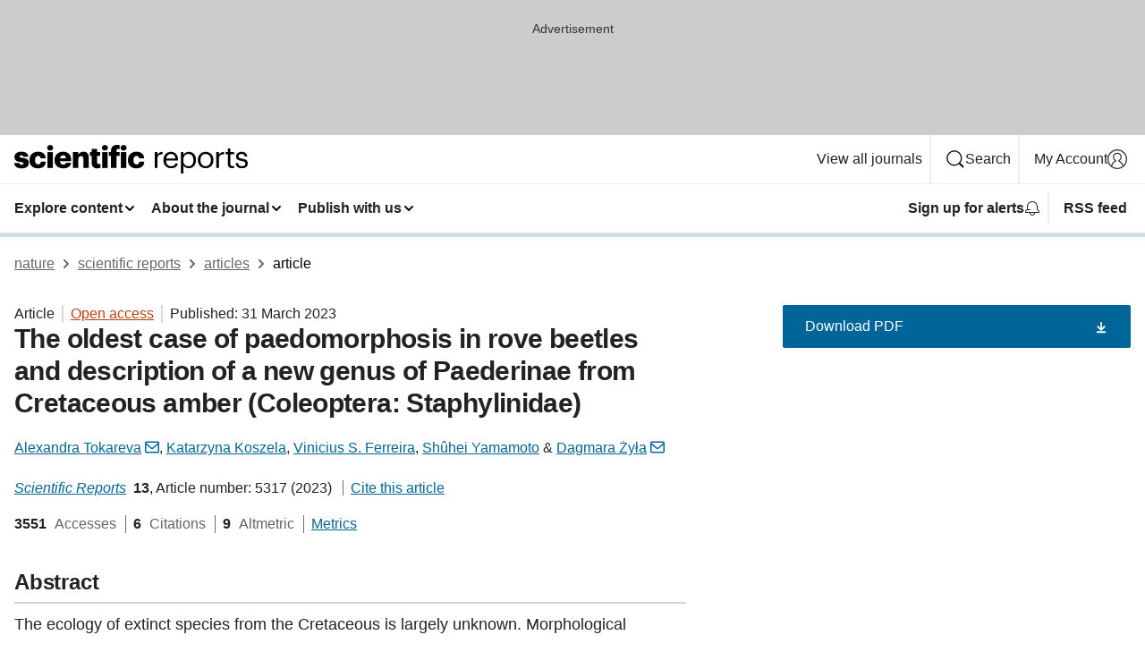

--- FILE ---
content_type: text/html; charset="UTF-8"
request_url: https://www.nature.com/articles/s41598-023-32446-2
body_size: 151465
content:
<!DOCTYPE html>
<html lang="en" class="grade-c">
<head>
    <title>The oldest case of paedomorphosis in rove beetles and description of a new genus of Paederinae from Cretaceous amber (Coleoptera: Staphylinidae) | Scientific Reports</title>
    
        
<link rel="alternate" type="application/rss+xml" href="https://www.nature.com/srep.rss"/>


    

<link rel="preconnect" href="https://cmp.nature.com" crossorigin>

<meta http-equiv="X-UA-Compatible" content="IE=edge">
<meta name="applicable-device" content="pc,mobile">
<meta name="viewport" content="width=device-width,initial-scale=1.0,maximum-scale=5,user-scalable=yes">
<meta name="360-site-verification" content="5a2dc4ab3fcb9b0393241ffbbb490480" />

<script data-test="dataLayer">
    window.dataLayer = [{"content":{"category":{"contentType":"article","legacy":{"webtrendsPrimaryArticleType":"research","webtrendsSubjectTerms":"computational-biology-and-bioinformatics;evolution;genetics;zoology","webtrendsContentCategory":null,"webtrendsContentCollection":null,"webtrendsContentGroup":"Scientific Reports","webtrendsContentGroupType":null,"webtrendsContentSubGroup":"Article","status":null}},"article":{"doi":"10.1038/s41598-023-32446-2"},"attributes":{"cms":null,"deliveryPlatform":"oscar","copyright":{"open":true,"legacy":{"webtrendsLicenceType":"http://creativecommons.org/licenses/by/4.0/"}}},"contentInfo":{"authors":["Alexandra Tokareva","Katarzyna Koszela","Vinicius S. Ferreira","Shûhei Yamamoto","Dagmara Żyła"],"publishedAt":1680220800,"publishedAtString":"2023-03-31","title":"The oldest case of paedomorphosis in rove beetles and description of a new genus of Paederinae from Cretaceous amber (Coleoptera: Staphylinidae)","legacy":null,"publishedAtTime":null,"documentType":"aplusplus","subjects":"Computational biology and bioinformatics,Evolution,Genetics,Zoology"},"journal":{"pcode":"srep","title":"scientific reports","volume":"13","issue":"1","id":41598,"publishingModel":"Open Access"},"authorization":{"status":true},"features":[{"name":"furtherReadingSection","present":true}],"collection":null},"page":{"category":{"pageType":"article"},"attributes":{"template":"mosaic","featureFlags":[{"name":"download-collection-test","active":false},{"name":"download-issue-test","active":false},{"name":"nature-onwards-journey","active":false}],"testGroup":null},"search":null},"privacy":{},"version":"1.0.0","product":null,"session":null,"user":null,"backHalfContent":true,"country":"US","hasBody":true,"uneditedManuscript":false,"twitterId":["o3xnx","o43y9","o3ef7"],"baiduId":"d38bce82bcb44717ccc29a90c4b781ea","japan":false}];
    window.dataLayer.push({
        ga4MeasurementId: 'G-ERRNTNZ807',
        ga360TrackingId: 'UA-71668177-1',
        twitterId: ['3xnx', 'o43y9', 'o3ef7'],
        baiduId: 'd38bce82bcb44717ccc29a90c4b781ea',
        ga4ServerUrl: 'https://sgtm.nature.com',
        imprint: 'nature'
    });
</script>

<script>
    (function(w, d) {
        w.config = w.config || {};
        w.config.mustardcut = false;

        
        if (w.matchMedia && w.matchMedia('only print, only all and (prefers-color-scheme: no-preference), only all and (prefers-color-scheme: light), only all and (prefers-color-scheme: dark)').matches) {
            w.config.mustardcut = true;
            d.classList.add('js');
            d.classList.remove('grade-c');
            d.classList.remove('no-js');
        }
    })(window, document.documentElement);
</script>
 



     
    
    
        
    
    <style>@media only print, only all and (prefers-color-scheme: no-preference), only all and (prefers-color-scheme: light), only all and (prefers-color-scheme: dark) {  .c-card--major .c-card__title,.u-h1,.u-h2,h1,h2,h2.app-access-wall__title{font-family:-apple-system,BlinkMacSystemFont,Segoe UI,Roboto,Oxygen-Sans,Ubuntu,Cantarell,Helvetica Neue,sans-serif;font-weight:700}.c-article-editorial-summary__container .c-article-editorial-summary__article-title,.c-card__title,.c-reading-companion__figure-title,.u-h3,.u-h4,h3,h4,h5,h6{letter-spacing:-.0117156rem}html{line-height:1.15;text-size-adjust:100%;box-sizing:border-box;font-size:100%;height:100%;overflow-y:scroll}body{background:#eee;color:#222;font-family:-apple-system,BlinkMacSystemFont,Segoe UI,Roboto,Oxygen-Sans,Ubuntu,Cantarell,Helvetica Neue,sans-serif;font-size:1.125rem;line-height:1.76;margin:0;min-height:100%}details,main{display:block}h1{font-size:2em;margin:.67em 0}a,sup{vertical-align:baseline}a{background-color:transparent;color:#069;overflow-wrap:break-word;text-decoration:underline;text-decoration-skip-ink:auto;word-break:break-word}b{font-weight:bolder}sup{font-size:75%;line-height:0;position:relative;top:-.5em}img{border:0;height:auto;max-width:100%;vertical-align:middle}button,input,select{font-family:inherit;font-size:100%;line-height:1.15;margin:0}button,input{overflow:visible}button,select{text-transform:none}[type=submit],button{-webkit-appearance:button}[type=checkbox]{box-sizing:border-box;padding:0}summary{display:list-item}[hidden]{display:none}button{border-radius:0;cursor:pointer}h1{font-size:2rem;font-weight:700;letter-spacing:-.0390625rem;line-height:2.25rem}.c-card--major .c-card__title,.u-h1,.u-h2,button,h1,h2,h2.app-access-wall__title{font-family:-apple-system,BlinkMacSystemFont,Segoe UI,Roboto,Oxygen-Sans,Ubuntu,Cantarell,Helvetica Neue,sans-serif}.c-card--major .c-card__title,.u-h2,h2{font-size:1.5rem;font-weight:700;letter-spacing:-.0117156rem;line-height:1.6rem}.u-h3{letter-spacing:-.0117156rem}.c-article-editorial-summary__container .c-article-editorial-summary__article-title,.c-card__title,.c-reading-companion__figure-title,.u-h3,.u-h4,h3,h4,h5,h6{font-family:-apple-system,BlinkMacSystemFont,Segoe UI,Roboto,Oxygen-Sans,Ubuntu,Cantarell,Helvetica Neue,sans-serif;font-size:1.25rem;font-weight:700;line-height:1.4rem}.c-article-editorial-summary__container .c-article-editorial-summary__article-title,.c-reading-companion__figure-title,.u-h4,h3,h4,h5,h6{letter-spacing:-.0117156rem}.c-reading-companion__figure-title,.u-h4{font-size:1.125rem}input+label{padding-left:.5em}nav ol,nav ul{list-style:none none}p:empty{display:none}.c-nature-box{background-color:#fff;border:1px solid #d5d5d5;border-radius:2px;box-shadow:0 0 5px 0 rgba(51,51,51,.1);line-height:1.3;margin-bottom:24px;padding:16px 16px 3px}.c-nature-box__text{font-size:1rem;margin-bottom:16px}.c-nature-box--access-to-pdf{display:none}@media only screen and (min-width:1024px){.c-nature-box--mobile{display:none}}.c-nature-box .c-pdf-download{margin-bottom:16px!important}.c-nature-box svg+.c-article__button-text{margin-left:8px}.c-nature-box--version{background-color:#eee}.c-nature-box__wrapper{transform:translateZ(0)}.c-nature-box__wrapper--placeholder{min-height:165px}.sans-serif{font-family:-apple-system,BlinkMacSystemFont,Segoe UI,Roboto,Oxygen-Sans,Ubuntu,Cantarell,Helvetica Neue,sans-serif}.article-page{background:#fff}p{overflow-wrap:break-word;word-break:break-word}.c-article-header{font-family:-apple-system,BlinkMacSystemFont,Segoe UI,Roboto,Oxygen-Sans,Ubuntu,Cantarell,Helvetica Neue,sans-serif;margin-bottom:40px}.c-article-identifiers{color:#6f6f6f;display:flex;flex-wrap:wrap;font-size:1rem;line-height:1.3;list-style:none;padding:0}.c-article-identifiers__item{list-style:none;margin-right:8px;padding-right:8px}.c-article-identifiers__item:last-child{margin-right:0;padding-right:0}.c-article-title{font-size:1.5rem;line-height:1.25;margin:0 0 16px}@media only screen and (min-width:768px){.c-article-title{font-size:1.875rem;line-height:1.2}}.c-article-author-list{display:inline;font-size:1rem;list-style:none;margin:0 8px 0 0;padding:0;width:100%}.c-article-author-list__item{display:inline;padding-right:0}.c-article-author-list svg{margin-left:4px}.c-article-author-list__show-more{display:none;margin-right:4px}.c-article-author-list__button,.js .c-article-author-list__item--hide,.js .c-article-author-list__show-more{display:none}.js .c-article-author-list--long .c-article-author-list__show-more,.js .c-article-author-list--long+.c-article-author-list__button{display:inline}@media only screen and (max-width:539px){.js .c-article-author-list__item--hide-small-screen{display:none}.js .c-article-author-list--short .c-article-author-list__show-more,.js .c-article-author-list--short+.c-article-author-list__button{display:inline}}#uptodate-client,.js .c-article-author-list--expanded .c-article-author-list__show-more{display:none!important}.js .c-article-author-list--expanded .c-article-author-list__item--hide-small-screen{display:inline!important}.c-article-author-list__button,.c-button-author-list{background:#ebf1f5;border:4px solid #ebf1f5;border-radius:20px;color:#666;font-size:.875rem;line-height:1.4;padding:2px 11px 2px 8px;text-decoration:none}.c-article-author-list__button svg,.c-button-author-list svg{margin:1px 4px 0 0}.c-article-author-list__button:hover,.c-button-author-list:hover{background:#069;border-color:transparent;color:#fff}.c-article-info-details{font-size:1rem;margin-bottom:8px;margin-top:16px}.c-article-info-details__cite-as{border-left:1px solid #6f6f6f;margin-left:8px;padding-left:8px}.c-article-metrics-bar{display:flex;flex-wrap:wrap;font-size:1rem;line-height:1.3}.c-article-metrics-bar__wrapper{margin:16px 0}.c-article-metrics-bar__item{align-items:baseline;border-right:1px solid #6f6f6f;margin-right:8px}.c-article-metrics-bar__item:last-child{border-right:0}.c-article-metrics-bar__count{font-weight:700;margin:0}.c-article-metrics-bar__label{color:#626262;font-style:normal;font-weight:400;margin:0 10px 0 5px}.c-article-metrics-bar__details{margin:0}.c-article-main-column{font-family:-apple-system,BlinkMacSystemFont,Segoe UI,Roboto,Oxygen-Sans,Ubuntu,Cantarell,Helvetica Neue,sans-serif;margin-right:8.6%;width:60.2%}@media only screen and (max-width:1023px){.c-article-main-column{margin-right:0;width:100%}}.c-article-extras{float:left;font-family:-apple-system,BlinkMacSystemFont,Segoe UI,Roboto,Oxygen-Sans,Ubuntu,Cantarell,Helvetica Neue,sans-serif;width:31.2%}@media only screen and (max-width:1023px){.c-article-extras{display:none}}.c-article-associated-content__container .c-article-associated-content__title,.c-article-section__title{border-bottom:2px solid #d5d5d5;font-size:1.25rem;margin:0;padding-bottom:8px}@media only screen and (min-width:768px){.c-article-associated-content__container .c-article-associated-content__title,.c-article-section__title{font-size:1.5rem;line-height:1.24}}.c-article-associated-content__container .c-article-associated-content__title{margin-bottom:8px}.c-article-body p{margin-bottom:24px;margin-top:0}.c-article-section{clear:both}.c-article-section__content{margin-bottom:40px;padding-top:8px}@media only screen and (max-width:1023px){.c-article-section__content{padding-left:0}}.c-article-authors-search{margin-bottom:24px;margin-top:0}.c-article-authors-search__item,.c-article-authors-search__title{font-family:-apple-system,BlinkMacSystemFont,Segoe UI,Roboto,Oxygen-Sans,Ubuntu,Cantarell,Helvetica Neue,sans-serif}.c-article-authors-search__title{color:#626262;font-size:1.05rem;font-weight:700;margin:0;padding:0}.c-article-authors-search__item{font-size:1rem}.c-article-authors-search__text{margin:0}.c-code-block{border:1px solid #fff;font-family:monospace;margin:0 0 24px;padding:20px}.c-code-block__heading{font-weight:400;margin-bottom:16px}.c-code-block__line{display:block;overflow-wrap:break-word;white-space:pre-wrap}.c-article-share-box__no-sharelink-info{font-size:.813rem;font-weight:700;margin-bottom:24px;padding-top:4px}.c-article-share-box__only-read-input{border:1px solid #d5d5d5;box-sizing:content-box;display:inline-block;font-size:.875rem;font-weight:700;height:24px;margin-bottom:8px;padding:8px 10px}.c-article-share-box__button--link-like{background-color:transparent;border:0;color:#069;cursor:pointer;font-size:.875rem;margin-bottom:8px;margin-left:10px}.c-article-editorial-summary__container{font-family:-apple-system,BlinkMacSystemFont,Segoe UI,Roboto,Oxygen-Sans,Ubuntu,Cantarell,Helvetica Neue,sans-serif;font-size:1rem}.c-article-editorial-summary__container .c-article-editorial-summary__content p:last-child{margin-bottom:0}.c-article-editorial-summary__container .c-article-editorial-summary__content--less{max-height:9.5rem;overflow:hidden}.c-article-editorial-summary__container .c-article-editorial-summary__button{background-color:#fff;border:0;color:#069;font-size:.875rem;margin-bottom:16px}.c-article-editorial-summary__container .c-article-editorial-summary__button.active,.c-article-editorial-summary__container .c-article-editorial-summary__button.hover,.c-article-editorial-summary__container .c-article-editorial-summary__button:active,.c-article-editorial-summary__container .c-article-editorial-summary__button:hover{text-decoration:underline;text-decoration-skip-ink:auto}.c-article-associated-content__container .c-article-associated-content__collection-label{font-size:.875rem;line-height:1.4}.c-article-associated-content__container .c-article-associated-content__collection-title{line-height:1.3}.c-reading-companion{clear:both;min-height:389px}.c-reading-companion__sticky{max-width:389px}.c-reading-companion__scroll-pane{margin:0;min-height:200px;overflow:hidden auto}.c-reading-companion__tabs{display:flex;flex-flow:row nowrap;font-size:1rem;list-style:none;margin:0 0 8px;padding:0}.c-reading-companion__tabs>li{flex-grow:1}.c-reading-companion__tab{background-color:#eee;border:1px solid #d5d5d5;border-image:initial;border-left-width:0;color:#0067c5;font-size:1rem;padding:8px 8px 8px 15px;text-align:left;width:100%}.c-reading-companion__tabs li:first-child .c-reading-companion__tab{border-left-width:1px}.c-reading-companion__tab--active{background-color:#fff;border-bottom:1px solid #fff;color:#222;font-weight:700}.c-reading-companion__sections-list{list-style:none;padding:0}.c-reading-companion__figures-list,.c-reading-companion__references-list{list-style:none;min-height:389px;padding:0}.c-reading-companion__sections-list{margin:0 0 8px;min-height:50px}.c-reading-companion__section-item{font-size:1rem;padding:0}.c-reading-companion__section-item a{display:block;line-height:1.5;overflow:hidden;padding:8px 0 8px 16px;text-overflow:ellipsis;white-space:nowrap}.c-reading-companion__figure-item{border-top:1px solid #d5d5d5;font-size:1rem;padding:16px 8px 16px 0}.c-reading-companion__figure-item:first-child{border-top:none;padding-top:8px}.c-reading-companion__reference-item{border-top:1px solid #d5d5d5;font-size:1rem;padding:8px 8px 8px 16px}.c-reading-companion__reference-item:first-child{border-top:none}.c-reading-companion__reference-item a{word-break:break-word}.c-reading-companion__reference-citation{display:inline}.c-reading-companion__reference-links{font-size:.813rem;font-weight:700;list-style:none;margin:8px 0 0;padding:0;text-align:right}.c-reading-companion__reference-links>a{display:inline-block;padding-left:8px}.c-reading-companion__reference-links>a:first-child{display:inline-block;padding-left:0}.c-reading-companion__figure-title{display:block;margin:0 0 8px}.c-reading-companion__figure-links{display:flex;justify-content:space-between;margin:8px 0 0}.c-reading-companion__figure-links>a{align-items:center;display:flex}.c-reading-companion__figure-full-link svg{height:.8em;margin-left:2px}.c-reading-companion__panel{border-top:none;display:none;margin-top:0;padding-top:0}.c-cod,.c-reading-companion__panel--active{display:block}.c-cod{font-size:1rem;width:100%}.c-cod__form{background:#ebf0f3}.c-cod__prompt{font-size:1.125rem;line-height:1.3;margin:0 0 24px}.c-cod__label{display:block;margin:0 0 4px}.c-cod__row{display:flex;margin:0 0 16px}.c-cod__row:last-child{margin:0}.c-cod__input{border:1px solid #d5d5d5;border-radius:2px;flex:1 1 auto;margin:0;padding:13px}.c-cod__input--submit{background-color:#069;border:1px solid #069;color:#fff;flex-shrink:1;margin-left:8px;transition:background-color .2s ease-out 0s,color .2s ease-out 0s}.c-cod__input--submit-single{flex-basis:100%;flex-shrink:0;margin:0}.c-cod__input--submit:focus,.c-cod__input--submit:hover{background-color:#fff;color:#069}.c-pdf-download__link .u-icon{padding-top:2px}.c-pdf-download{display:flex;margin-bottom:24px;max-height:48px}@media only screen and (min-width:540px){.c-pdf-download{max-height:none}}@media only screen and (min-width:1024px){.c-pdf-download{max-height:48px}}.c-pdf-download__link{display:flex;flex:1 1 0%}.c-pdf-download__link:hover{text-decoration:none}.c-pdf-download__text{padding-right:4px}@media only screen and (max-width:539px){.c-pdf-download__text{text-transform:capitalize}}@media only screen and (min-width:540px){.c-pdf-download__text{padding-right:8px}}.c-context-bar--sticky .c-pdf-download{display:block;margin-bottom:0;white-space:nowrap}@media only screen and (max-width:539px){.c-pdf-download .u-sticky-visually-hidden{border:0;clip:rect(0,0,0,0);height:1px;margin:-100%;overflow:hidden;padding:0;position:absolute!important;width:1px}}.c-pdf-container{display:flex;justify-content:flex-end}@media only screen and (max-width:539px){.c-pdf-container .c-pdf-download{display:flex;flex-basis:100%}}.c-pdf-container .c-pdf-download+.c-pdf-download{margin-left:16px}.c-article-extras .c-pdf-container .c-pdf-download{width:100%}.c-article-extras .c-pdf-container .c-pdf-download+.c-pdf-download{margin-left:0}@media only screen and (min-width:540px){.c-context-bar--sticky .c-pdf-download__link{align-items:center;flex:1 1 183px}}@media only screen and (max-width:320px){.c-context-bar--sticky .c-pdf-download__link{padding:16px}}.article-page--commercial .c-article-main-column .c-pdf-button__container .c-pdf-download{display:none}@media only screen and (max-width:1023px){.article-page--commercial .c-article-main-column .c-pdf-button__container .c-pdf-download{display:block}}.c-recommendations-column-switch .c-meta{margin-top:auto}.c-context-bar{box-shadow:0 0 10px 0 rgba(51,51,51,.2);position:relative;width:100%}.c-context-bar__container{margin:0 auto;max-width:1280px;padding:0 16px}.c-context-bar__title{display:none}.app-researcher-popup__link.hover,.app-researcher-popup__link.visited,.app-researcher-popup__link:hover,.app-researcher-popup__link:visited,.c-article-metrics__heading a,.c-article-metrics__posts .c-card__title a{color:inherit}.c-article-authors-search__list{align-items:center;display:flex;flex-wrap:wrap;gap:16px 16px;justify-content:center}@media only screen and (min-width:320px){.c-article-authors-search__list{justify-content:normal}}.c-article-authors-search__text{align-items:center;display:flex;flex-flow:column wrap;font-size:14px;justify-content:center}@media only screen and (min-width:320px){.c-article-authors-search__text{flex-direction:row;font-size:16px}}.c-article-authors-search__links-text{font-weight:700;margin-right:8px;text-align:center}@media only screen and (min-width:320px){.c-article-authors-search__links-text{text-align:left}}.c-article-authors-search__list-item--left{flex:1 1 100%}@media only screen and (min-width:320px){.c-article-authors-search__list-item--left{flex-basis:auto}}.c-article-authors-search__list-item--right{flex:1 1 auto}.c-article-identifiers{margin:0}.c-article-identifiers__item{border-right:2px solid #cedbe0;color:#222;font-size:14px}@media only screen and (min-width:320px){.c-article-identifiers__item{font-size:16px}}.c-article-identifiers__item:last-child{border-right:none}.c-article-metrics__posts .c-card__title{font-size:1.05rem}.c-article-metrics__posts .c-card__title+span{color:#6f6f6f;font-size:1rem}.app-author-list{color:#222;font-family:-apple-system,BlinkMacSystemFont,Segoe UI,Roboto,Oxygen-Sans,Ubuntu,Cantarell,Helvetica Neue,sans-serif;font-size:1rem;line-height:1.4;list-style:none;margin:0;padding:0}.app-author-list>li,.c-breadcrumbs>li,.c-footer__links>li,.js .app-author-list,.u-list-comma-separated>li,.u-list-inline>li{display:inline}.app-author-list>li:not(:first-child):not(:last-child):before{content:", "}.app-author-list>li:not(:only-child):last-child:before{content:" & "}.app-author-list--compact{font-size:.875rem;line-height:1.4}.app-author-list--truncated>li:not(:only-child):last-child:before{content:" ... "}.js .app-author-list__hide{display:none;visibility:hidden}.js .app-author-list__hide:first-child+*{margin-block-start:0}.c-ad{text-align:center}@media only screen and (min-width:320px){.c-ad{padding:8px}}.c-ad--728x90{background-color:#ccc;display:none}.c-ad--728x90 .c-ad__inner{min-height:calc(1.5em + 94px)}@media only screen and (min-width:768px){.js .c-ad--728x90{display:none}.js .u-show-following-ad+.c-ad--728x90{display:block}}.c-ad__label{color:#333;font-weight:400;line-height:1.5;margin-bottom:4px}.c-ad__label,.c-meta{font-family:-apple-system,BlinkMacSystemFont,Segoe UI,Roboto,Oxygen-Sans,Ubuntu,Cantarell,Helvetica Neue,sans-serif;font-size:.875rem}.c-meta{color:inherit;line-height:1.4;list-style:none;margin:0;padding:0}.c-meta--large{font-size:1rem}.c-meta--large .c-meta__item{margin-bottom:8px}.c-meta__item{display:inline-block;margin-bottom:4px}.c-meta__item:not(:last-child){border-right:1px solid #d5d5d5;margin-right:4px;padding-right:4px}@media only screen and (max-width:539px){.c-meta__item--block-sm-max{display:block}.c-meta__item--block-sm-max:not(:last-child){border-right:none;margin-right:0;padding-right:0}}@media only screen and (min-width:1024px){.c-meta__item--block-at-lg{display:block}.c-meta__item--block-at-lg:not(:last-child){border-right:none;margin-right:0;padding-right:0}}.c-meta__type{font-weight:700;text-transform:none}.c-skip-link{background:#069;bottom:auto;color:#fff;font-family:-apple-system,BlinkMacSystemFont,Segoe UI,Roboto,Oxygen-Sans,Ubuntu,Cantarell,Helvetica Neue,sans-serif;font-size:.875rem;padding:8px;position:absolute;text-align:center;transform:translateY(-100%);z-index:9999}@media (prefers-reduced-motion:reduce){.c-skip-link{transition:top .3s ease-in-out 0s}}@media print{.c-skip-link{display:none}}.c-skip-link:link{color:#fff}.c-status-message{align-items:center;box-sizing:border-box;display:flex;font-family:-apple-system,BlinkMacSystemFont,Segoe UI,Roboto,Oxygen-Sans,Ubuntu,Cantarell,Helvetica Neue,sans-serif;font-size:1rem;position:relative;width:100%}.c-card__summary>p:last-child,.c-status-message :last-child{margin-bottom:0}.c-status-message--boxed{background-color:#fff;border:1px solid #eee;border-radius:2px;line-height:1.4;padding:16px}.c-status-message__heading{font-family:-apple-system,BlinkMacSystemFont,Segoe UI,Roboto,Oxygen-Sans,Ubuntu,Cantarell,Helvetica Neue,sans-serif;font-size:1rem;font-weight:700}.c-status-message__icon{fill:currentcolor;display:inline-block;flex:0 0 auto;height:1.5em;margin-right:8px;transform:translate(0);vertical-align:text-top;width:1.5em}.c-status-message__icon--top{align-self:flex-start}.c-status-message--info .c-status-message__icon{color:#003f8d}.c-status-message--boxed.c-status-message--info{border-bottom:4px solid #003f8d}.c-status-message--error .c-status-message__icon{color:#c40606}.c-status-message--boxed.c-status-message--error{border-bottom:4px solid #c40606}.c-status-message--success .c-status-message__icon{color:#00b8b0}.c-status-message--boxed.c-status-message--success{border-bottom:4px solid #00b8b0}.c-status-message--warning .c-status-message__icon{color:#edbc53}.c-status-message--boxed.c-status-message--warning{border-bottom:4px solid #edbc53}.c-breadcrumbs{color:#000;font-family:-apple-system,BlinkMacSystemFont,Segoe UI,Roboto,Oxygen-Sans,Ubuntu,Cantarell,Helvetica Neue,sans-serif;font-size:1rem;list-style:none;margin:0;padding:0}.c-breadcrumbs__link{color:#666}svg.c-breadcrumbs__chevron{margin:4px 4px 0;fill:#888;height:10px;width:10px}@media only screen and (max-width:539px){.c-breadcrumbs .c-breadcrumbs__item{display:none}.c-breadcrumbs .c-breadcrumbs__item:last-child,.c-breadcrumbs .c-breadcrumbs__item:nth-last-child(2){display:inline}}.c-card{background-color:transparent;border:0;box-shadow:none;display:flex;flex-direction:column;font-size:14px;min-width:0;overflow:hidden;padding:0;position:relative}.c-card--no-shape{background:0 0;border:0;box-shadow:none}.c-card__image{display:flex;justify-content:center;overflow:hidden;padding-bottom:56.25%;position:relative}@supports (aspect-ratio:1/1){.c-card__image{padding-bottom:0}}.c-card__image img{left:0;min-height:100%;min-width:100%;position:absolute}@supports ((-o-object-fit:cover) or (object-fit:cover)){.c-card__image img{height:100%;object-fit:cover;width:100%}}.c-card__body{flex:1 1 auto;padding:16px}.c-card--no-shape .c-card__body{padding:0}.c-card--no-shape .c-card__body:not(:first-child){padding-top:16px}.c-card__title{letter-spacing:-.01875rem;margin-bottom:8px;margin-top:0}[lang=de] .c-card__title{hyphens:auto}.c-card__summary{line-height:1.4}.c-card__summary>p{margin-bottom:5px}.c-card__summary a{text-decoration:underline}.c-card__link:not(.c-card__link--no-block-link):before{bottom:0;content:"";left:0;position:absolute;right:0;top:0}.c-card--flush .c-card__body{padding:0}.c-card--major{font-size:1rem}.c-card--dark{background-color:#29303c;border-width:0;color:#e3e4e5}.c-card--dark .c-card__title{color:#fff}.c-card--dark .c-card__link,.c-card--dark .c-card__summary a{color:inherit}.c-header{background-color:#fff;border-bottom:5px solid #000;font-size:1rem;line-height:1.4;margin-bottom:16px}.c-header__row{padding:0;position:relative}.c-header__row:not(:last-child){border-bottom:1px solid #eee}.c-header__split{align-items:center;display:flex;justify-content:space-between}.c-header__logo-container{flex:1 1 0px;line-height:0;margin:8px 24px 8px 0}.c-header__logo{transform:translateZ(0)}.c-header__logo img{max-height:32px}.c-header__container{margin:0 auto;max-width:1280px}.c-header__menu{align-items:center;display:flex;flex:0 1 auto;flex-wrap:wrap;font-weight:700;gap:8px 8px;line-height:1.4;list-style:none;margin:0 -4px;padding:0}@media print{.c-header__menu{display:none}}@media only screen and (max-width:1023px){.c-header__menu--hide-lg-max{display:none;visibility:hidden}}.c-header__menu--global{font-weight:400;justify-content:flex-end}.c-header__menu--global svg{display:none;visibility:hidden}.c-header__menu--global svg:first-child+*{margin-block-start:0}@media only screen and (min-width:540px){.c-header__menu--global svg{display:block;visibility:visible}}.c-header__menu--journal{font-size:.875rem;margin:8px 0 8px -8px}@media only screen and (min-width:540px){.c-header__menu--journal{flex-wrap:nowrap;font-size:1rem}}.c-header__item{padding-bottom:0;padding-top:0;position:static}.c-header__item--pipe{border-left:2px solid #eee;padding-left:8px}.c-header__item--padding{padding-bottom:8px;padding-top:8px}@media only screen and (min-width:540px){.c-header__item--dropdown-menu{position:relative}}@media only screen and (min-width:1024px){.c-header__item--hide-lg{display:none;visibility:hidden}}@media only screen and (max-width:767px){.c-header__item--hide-md-max{display:none;visibility:hidden}.c-header__item--hide-md-max:first-child+*{margin-block-start:0}}.c-header__link{align-items:center;color:inherit;display:inline-flex;gap:4px 4px;padding:8px;white-space:nowrap}.c-header__link svg{transition-duration:.2s}.c-header__show-text{display:none;visibility:hidden}.has-tethered .c-header__heading--js-hide:first-child+*{margin-block-start:0}@media only screen and (min-width:540px){.c-header__show-text{display:inline;visibility:visible}}.c-header__show-text-sm{display:inline;visibility:visible}@media only screen and (min-width:540px){.c-header__show-text-sm{display:none;visibility:hidden}.c-header__show-text-sm:first-child+*{margin-block-start:0}}.c-header__dropdown{background-color:#000;border-bottom:1px solid #2f2f2f;color:#eee;font-size:.875rem;line-height:1.2;padding:16px 0}@media print{.c-header__dropdown{display:none}}.c-header__heading{display:inline-block;font-family:-apple-system,BlinkMacSystemFont,Segoe UI,Roboto,Oxygen-Sans,Ubuntu,Cantarell,Helvetica Neue,sans-serif;font-size:1.25rem;font-weight:400;line-height:1.4;margin-bottom:8px}.c-header__heading--keyline{border-top:1px solid;border-color:#2f2f2f;margin-top:16px;padding-top:16px;width:100%}.c-header__list{display:flex;flex-wrap:wrap;gap:0 16px;list-style:none;margin:0 -8px}.c-header__flush{margin:0 -8px}.c-header__visually-hidden{border:0;clip:rect(0,0,0,0);height:1px;margin:-100%;overflow:hidden;padding:0;position:absolute!important;width:1px}.c-header__search-form{margin-bottom:8px}.c-header__search-layout{display:flex;flex-wrap:wrap;gap:16px 16px}.c-header__search-layout>:first-child{flex:999 1 auto}.c-header__search-layout>*{flex:1 1 auto}.c-header__search-layout--max-width{max-width:720px}.c-header__search-button{align-items:center;background-color:transparent;background-image:none;border:1px solid #fff;border-radius:2px;color:#fff;cursor:pointer;display:flex;font-family:sans-serif;font-size:1rem;justify-content:center;line-height:1.15;margin:0;padding:8px 16px;position:relative;text-decoration:none;transition:all .25s ease 0s,color .25s ease 0s,border-color .25s ease 0s;width:100%}.c-header__input,.c-header__select{border:1px solid;border-radius:3px;box-sizing:border-box;font-size:1rem;padding:8px 16px;width:100%}.c-header__select{-webkit-appearance:none;background-image:url("data:image/svg+xml,%3Csvg height='16' viewBox='0 0 16 16' width='16' xmlns='http://www.w3.org/2000/svg'%3E%3Cpath d='m5.58578644 3-3.29289322-3.29289322c-.39052429-.39052429-.39052429-1.02368927 0-1.41421356s1.02368927-.39052429 1.41421356 0l4 4c.39052429.39052429.39052429 1.02368927 0 1.41421356l-4 4c-.39052429.39052429-1.02368927.39052429-1.41421356 0s-.39052429-1.02368927 0-1.41421356z' fill='%23333' fill-rule='evenodd' transform='matrix(0 1 -1 0 11 3)'/%3E%3C/svg%3E");background-position:right .7em top 50%;background-repeat:no-repeat;background-size:1em;box-shadow:0 1px 0 1px rgba(0,0,0,.04);display:block;margin:0;max-width:100%;min-width:150px}@media only screen and (min-width:540px){.c-header__menu--journal .c-header__item--dropdown-menu:last-child .c-header__dropdown.has-tethered{left:auto;right:0}}@media only screen and (min-width:768px){.c-header__menu--journal .c-header__item--dropdown-menu:last-child .c-header__dropdown.has-tethered{left:0;right:auto}}.c-header__dropdown.has-tethered{border-bottom:0;border-radius:0 0 2px 2px;left:0;position:absolute;top:100%;transform:translateY(5px);width:100%;z-index:1}@media only screen and (min-width:540px){.c-header__dropdown.has-tethered{transform:translateY(8px);width:auto}}@media only screen and (min-width:768px){.c-header__dropdown.has-tethered{min-width:225px}}.c-header__dropdown--full-width.has-tethered{padding:32px 0 24px;transform:none;width:100%}.has-tethered .c-header__heading--js-hide{display:none;visibility:hidden}.has-tethered .c-header__list--js-stack{flex-direction:column}.has-tethered .c-header__item--keyline,.has-tethered .c-header__list~.c-header__list .c-header__item:first-child{border-top:1px solid #d5d5d5;margin-top:8px;padding-top:8px}.c-header__item--snid-account-widget{display:flex}.c-header__container{padding:0 4px}.c-header__list{padding:0 12px}.c-header__menu .c-header__link{font-size:14px}.c-header__item--snid-account-widget .c-header__link{padding:8px}.c-header__menu--journal{margin-left:0}@media only screen and (min-width:540px){.c-header__container{padding:0 16px}.c-header__menu--journal{margin-left:-8px}.c-header__menu .c-header__link{font-size:16px}.c-header__link--search{gap:13px 13px}}.u-button{align-items:center;background-color:transparent;background-image:none;border-radius:2px;cursor:pointer;display:inline-flex;font-family:sans-serif;font-size:1rem;justify-content:center;line-height:1.3;margin:0;padding:8px;position:relative;text-decoration:none;transition:all .25s ease 0s,color .25s ease 0s,border-color .25s ease 0s;width:auto}.u-button svg,.u-button--primary svg{fill:currentcolor}.u-button{border:1px solid #069;color:#069}.u-button--primary{background-color:#069;background-image:none;border:1px solid #069;color:#fff}.u-button--full-width{display:flex;width:100%}.u-display-none{display:none}.js .u-js-hide,.u-hide{display:none;visibility:hidden}.u-hide:first-child+*{margin-block-start:0}.u-visually-hidden{border:0;clip:rect(0,0,0,0);height:1px;margin:-100%;overflow:hidden;padding:0;position:absolute!important;width:1px}@media print{.u-hide-print{display:none}}@media only screen and (min-width:1024px){.u-hide-at-lg{display:none;visibility:hidden}.u-hide-at-lg:first-child+*{margin-block-start:0}}.u-clearfix:after,.u-clearfix:before{content:"";display:table}.u-clearfix:after{clear:both}.u-color-open-access{color:#b74616}.u-float-left{float:left}.u-icon{fill:currentcolor;display:inline-block;height:1em;transform:translate(0);vertical-align:text-top;width:1em}.u-full-height{height:100%}.u-link-inherit{color:inherit}.u-list-reset{list-style:none;margin:0;padding:0}.u-text-bold{font-weight:700}.u-container{margin:0 auto;max-width:1280px;padding:0 16px}.u-justify-content-space-between{justify-content:space-between}.u-mt-32{margin-top:32px}.u-mb-8{margin-bottom:8px}.u-mb-16{margin-bottom:16px}.u-mb-24{margin-bottom:24px}.u-mb-32{margin-bottom:32px}.u-mb-48{margin-bottom:48px}.u-pa-16{padding:16px}html *,html :after,html :before{box-sizing:inherit}.c-article-section__title,.c-article-title{font-weight:700}.c-card__title{line-height:1.4em}.c-article__button{background-color:#069;border:1px solid #069;border-radius:2px;color:#fff;display:flex;font-family:-apple-system,BlinkMacSystemFont,Segoe UI,Roboto,Oxygen-Sans,Ubuntu,Cantarell,Helvetica Neue,sans-serif;font-size:.875rem;line-height:1.4;margin-bottom:16px;padding:13px;transition:background-color .2s ease-out 0s,color .2s ease-out 0s}.c-article__button,.c-article__button:hover{text-decoration:none}.c-article__button--inverted,.c-article__button:hover{background-color:#fff;color:#069}.c-article__button--inverted:hover{background-color:#069;color:#fff}.c-header__link{text-decoration:inherit}.grade-c-hide{display:block}.c-pdf-download__link{padding:13px 24px} } </style>




    
        <link data-test="critical-css-handler" data-inline-css-source="critical-css" rel="stylesheet" href="/static/css/enhanced-article-1e72f97fd7.css" media="print" onload="this.media='only print, only all and (prefers-color-scheme: no-preference), only all and (prefers-color-scheme: light), only all and (prefers-color-scheme: dark)';this.onload=null">
    
    <noscript>
        <link rel="stylesheet" type="text/css" href="/static/css/enhanced-article-1e72f97fd7.css" media="only print, only all and (prefers-color-scheme: no-preference), only all and (prefers-color-scheme: light), only all and (prefers-color-scheme: dark)">
    </noscript>

<link rel="stylesheet" type="text/css" href="/static/css/article-print-fb7cb72232.css" media="print">
    



<link rel="apple-touch-icon" sizes="180x180" href=/static/images/favicons/nature/apple-touch-icon-f39cb19454.png>
<link rel="icon" type="image/png" sizes="48x48" href=/static/images/favicons/nature/favicon-48x48-b52890008c.png>
<link rel="icon" type="image/png" sizes="32x32" href=/static/images/favicons/nature/favicon-32x32-3fe59ece92.png>
<link rel="icon" type="image/png" sizes="16x16" href=/static/images/favicons/nature/favicon-16x16-951651ab72.png>
<link rel="manifest" href=/static/manifest.json crossorigin="use-credentials">
<link rel="mask-icon" href=/static/images/favicons/nature/safari-pinned-tab-69bff48fe6.svg color="#000000">
<link rel="shortcut icon" href=/static/images/favicons/nature/favicon.ico>
<meta name="msapplication-TileColor" content="#000000">
<meta name="msapplication-config" content=/static/browserconfig.xml>
<meta name="theme-color" content="#000000">
<meta name="application-name" content="Nature">


<script>
    (function () {
        if ( typeof window.CustomEvent === "function" ) return false;
        function CustomEvent ( event, params ) {
            params = params || { bubbles: false, cancelable: false, detail: null };
            var evt = document.createEvent( 'CustomEvent' );
            evt.initCustomEvent( event, params.bubbles, params.cancelable, params.detail );
            return evt;
        }

        CustomEvent.prototype = window.Event.prototype;

        window.CustomEvent = CustomEvent;
    })();
</script>


<script>
    (function (w, d, s) {
        var urlParams = new URLSearchParams(w.location.search);
        if (urlParams.get('gptAdsTest') !== null) {
            d.addEventListener('sncc:initialise', function (e) {
                var t = d.createElement(s);
                var h = d.getElementsByTagName(s)[0];
                t.src = 'https://' + (e.detail.C03 ? 'securepubads.g.doubleclick' : 'pagead2.googlesyndication') + '.net/tag/js/gpt.js';
                t.async = false;
                t.onload = function () {
                    var n = d.createElement(s);
                    n.src = 'https://fed-libs.nature.com/production/gpt-ads-gtm.min.js';
                    n.async = false;
                    h.insertAdjacentElement('afterend', n);
                };
                h.insertAdjacentElement('afterend', t);
            })
        }
    })(window, document, 'script');
</script>
    
<!-- Google Tag Manager -->
<script data-test="gtm-head">
    window.initGTM = function() {
        if (window.config.mustardcut) {
            (function (w, d, s, l, i) {
                w[l] = w[l] || [];
                w[l].push({'gtm.start': new Date().getTime(), event: 'gtm.js'});
                var f = d.getElementsByTagName(s)[0],
                        j = d.createElement(s),
                        dl = l != 'dataLayer' ? '&l=' + l : '';
                j.async = true;
                j.src = 'https://sgtm.nature.com/gtm.js?id=' + i + dl;
                f.parentNode.insertBefore(j, f);
            })(window, document, 'script', 'dataLayer', 'GTM-MRVXSHQ');
        }
    }
</script>
<!-- End Google Tag Manager -->

    <script>
    (function(w,d,t) {
        function cc() {
            var h = w.location.hostname;
            if (h === 'preview-www.nature.com') return;
            var e = d.createElement(t),
                s = d.getElementsByTagName(t)[0];
            e.setAttribute('crossorigin', 'anonymous');
            if (h === 'nature.com' || h.endsWith('.nature.com')) {
                e.src = 'https://cmp.nature.com/production_live/en/consent-bundle-8-102.js';
                e.setAttribute('onload', "initGTM(window,document,'script','dataLayer','GTM-MRVXSHQ')");
            } else {
                e.src = '/static/js/cookie-consent-es5-bundle-8d962b73c2.js';
                e.setAttribute('data-consent', h);
            }
            s.insertAdjacentElement('afterend', e);
        }
        cc();
    })(window,document,'script');
</script>


<script id="js-position0">
    (function(w, d) {
        w.idpVerifyPrefix = 'https://verify.nature.com';
        w.ra21Host = 'https://wayf.springernature.com';
        var moduleSupport = (function() {
            return 'noModule' in d.createElement('script');
        })();

        if (w.config.mustardcut === true) {
            w.loader = {
                index: 0,
                registered: [],
                scripts: [
                    
                        {src: '/static/js/global-article-es6-bundle-b187e7f7c1.js', test: 'global-article-js', module: true},
                        {src: '/static/js/global-article-es5-bundle-ac313c70d4.js', test: 'global-article-js', nomodule: true},
                        {src: '/static/js/shared-es6-bundle-0c7392804a.js', test: 'shared-js', module: true},
                        {src: '/static/js/shared-es5-bundle-f97043df39.js', test: 'shared-js', nomodule: true},
                        {src: '/static/js/header-150-es6-bundle-5bb959eaa1.js', test: 'header-150-js', module: true},
                        {src: '/static/js/header-150-es5-bundle-994fde5b1d.js', test: 'header-150-js', nomodule: true}
                    
                ].filter(function (s) {
                    if (s.src === null) return false;
                    if (moduleSupport && s.nomodule) return false;
                    return !(!moduleSupport && s.module);
                }),

                register: function (value) {
                    this.registered.push(value);
                },

                ready: function () {
                    if (this.registered.length === this.scripts.length) {
                        this.registered.forEach(function (fn) {
                            if (typeof fn === 'function') {
                                setTimeout(fn, 0); 
                            }
                        });
                        this.ready = function () {};
                    }
                },

                insert: function (s) {
                    var t = d.getElementById('js-position' + this.index);
                    if (t && t.insertAdjacentElement) {
                        t.insertAdjacentElement('afterend', s);
                    } else {
                        d.head.appendChild(s);
                    }
                    ++this.index;
                },

                createScript: function (script, beforeLoad) {
                    var s = d.createElement('script');
                    s.id = 'js-position' + (this.index + 1);
                    s.setAttribute('data-test', script.test);
                    if (beforeLoad) {
                        s.defer = 'defer';
                        s.onload = function () {
                            if (script.noinit) {
                                loader.register(true);
                            }
                            if (d.readyState === 'interactive' || d.readyState === 'complete') {
                                loader.ready();
                            }
                        };
                    } else {
                        s.async = 'async';
                    }
                    s.src = script.src;
                    return s;
                },

                init: function () {
                    this.scripts.forEach(function (s) {
                        loader.insert(loader.createScript(s, true));
                    });

                    d.addEventListener('DOMContentLoaded', function () {
                        loader.ready();
                        var conditionalScripts;
                        
                            conditionalScripts = [
                                {match: 'div[data-pan-container]', src: '/static/js/pan-zoom-es6-bundle-464a2af269.js', test: 'pan-zoom-js',  module: true },
                                {match: 'div[data-pan-container]', src: '/static/js/pan-zoom-es5-bundle-98fb9b653b.js', test: 'pan-zoom-js',  nomodule: true },
                                {match: 'math,span.mathjax-tex', src: '/static/js/math-es6-bundle-cfe28c12e7.js', test: 'math-js', module: true},
                                {match: 'math,span.mathjax-tex', src: '/static/js/math-es5-bundle-41a1a3e87a.js', test: 'math-js', nomodule: true}
                            ];
                        

                        if (conditionalScripts) {
                            conditionalScripts.filter(function (script) {
                                return !!document.querySelector(script.match) && !((moduleSupport && script.nomodule) || (!moduleSupport && script.module));
                            }).forEach(function (script) {
                                loader.insert(loader.createScript(script));
                            });
                        }
                    }, false);
                }
            };
            loader.init();
        }
    })(window, document);
</script>










<meta name="robots" content="noarchive">
<meta name="access" content="Yes">


<link rel="search" href="https://www.nature.com/search">
<link rel="search" href="https://www.nature.com/opensearch/opensearch.xml" type="application/opensearchdescription+xml" title="nature.com">
<link rel="search" href="https://www.nature.com/opensearch/request" type="application/sru+xml" title="nature.com">





    
    <script type="application/ld+json">{"mainEntity":{"headline":"The oldest case of paedomorphosis in rove beetles and description of a new genus of Paederinae from Cretaceous amber (Coleoptera: Staphylinidae)","description":"The ecology of extinct species from the Cretaceous is largely unknown. Morphological features of specimens preserved in amber can help to reveal habitats and evolutionary strategies that occurred in fossil lineages. An unusually small rove beetle (Staphylinidae) from the subfamily Paederinae with a Y-shaped suture on the head and modified tarsi and antennae is newly described here as Midinudon juvenis Tokareva & Żyła gen. et sp. nov. We hypothesise that such a combination of characters represents the earliest example of paedomorphosis in Staphylinidae and discuss other possible reasons that could explain the small size and morphological modifications of the new species. We provide the results of total-evidence phylogenetic analysis and discuss the relationships of Midinudon juvenis Tokareva & Żyła gen. et sp. nov. within Paederinae.","datePublished":"2023-03-31T00:00:00Z","dateModified":"2023-03-31T00:00:00Z","pageStart":"1","pageEnd":"14","license":"http://creativecommons.org/licenses/by/4.0/","sameAs":"https://doi.org/10.1038/s41598-023-32446-2","keywords":["Computational biology and bioinformatics","Evolution","Genetics","Zoology","Science","Humanities and Social Sciences","multidisciplinary"],"image":["https://media.springernature.com/lw1200/springer-static/image/art%3A10.1038%2Fs41598-023-32446-2/MediaObjects/41598_2023_32446_Fig1_HTML.png","https://media.springernature.com/lw1200/springer-static/image/art%3A10.1038%2Fs41598-023-32446-2/MediaObjects/41598_2023_32446_Fig2_HTML.jpg","https://media.springernature.com/lw1200/springer-static/image/art%3A10.1038%2Fs41598-023-32446-2/MediaObjects/41598_2023_32446_Fig3_HTML.png","https://media.springernature.com/lw1200/springer-static/image/art%3A10.1038%2Fs41598-023-32446-2/MediaObjects/41598_2023_32446_Fig4_HTML.png","https://media.springernature.com/lw1200/springer-static/image/art%3A10.1038%2Fs41598-023-32446-2/MediaObjects/41598_2023_32446_Fig5_HTML.jpg"],"isPartOf":{"name":"Scientific Reports","issn":["2045-2322"],"volumeNumber":"13","@type":["Periodical","PublicationVolume"]},"publisher":{"name":"Nature Publishing Group UK","logo":{"url":"https://www.springernature.com/app-sn/public/images/logo-springernature.png","@type":"ImageObject"},"@type":"Organization"},"author":[{"name":"Alexandra Tokareva","affiliation":[{"name":"Polish Academy of Sciences","address":{"name":"Museum and Institute of Zoology, Polish Academy of Sciences, Warsaw, Poland","@type":"PostalAddress"},"@type":"Organization"}],"email":"atokareva@miiz.waw.pl","@type":"Person"},{"name":"Katarzyna Koszela","affiliation":[{"name":"Polish Academy of Sciences","address":{"name":"Museum and Institute of Zoology, Polish Academy of Sciences, Warsaw, Poland","@type":"PostalAddress"},"@type":"Organization"}],"@type":"Person"},{"name":"Vinicius S. Ferreira","affiliation":[{"name":"Natural History Museum of Denmark","address":{"name":"Natural History Museum of Denmark, Copenhagen, Denmark","@type":"PostalAddress"},"@type":"Organization"}],"@type":"Person"},{"name":"Shûhei Yamamoto","affiliation":[{"name":"The Hokkaido University Museum, Hokkaido University","address":{"name":"The Hokkaido University Museum, Hokkaido University, Sapporo, Japan","@type":"PostalAddress"},"@type":"Organization"}],"@type":"Person"},{"name":"Dagmara Żyła","affiliation":[{"name":"Polish Academy of Sciences","address":{"name":"Museum and Institute of Zoology, Polish Academy of Sciences, Warsaw, Poland","@type":"PostalAddress"},"@type":"Organization"},{"name":"Leibniz Institute for the Analysis of Biodiversity Change","address":{"name":"Leibniz Institute for the Analysis of Biodiversity Change, Hamburg, Germany","@type":"PostalAddress"},"@type":"Organization"}],"email":"D.Zyla@leibniz-lib.de","@type":"Person"}],"isAccessibleForFree":true,"@type":"ScholarlyArticle"},"@context":"https://schema.org","@type":"WebPage"}</script>





    
    <link rel="canonical" href="https://www.nature.com/articles/s41598-023-32446-2">
    
    
    <meta name="journal_id" content="41598"/>
    <meta name="dc.title" content="The oldest case of paedomorphosis in rove beetles and description of a new genus of Paederinae from Cretaceous amber (Coleoptera: Staphylinidae)"/>
    <meta name="dc.source" content="Scientific Reports 2023 13:1"/>
    <meta name="dc.format" content="text/html"/>
    <meta name="dc.publisher" content="Nature Publishing Group"/>
    <meta name="dc.date" content="2023-03-31"/>
    <meta name="dc.type" content="OriginalPaper"/>
    <meta name="dc.language" content="En"/>
    <meta name="dc.copyright" content="2023 The Author(s)"/>
    <meta name="dc.rights" content="2023 The Author(s)"/>
    <meta name="dc.rightsAgent" content="journalpermissions@springernature.com"/>
    <meta name="dc.description" content="The ecology of extinct species from the Cretaceous is largely unknown. Morphological features of specimens preserved in amber can help to reveal habitats and evolutionary strategies that occurred in fossil lineages. An unusually small rove beetle (Staphylinidae) from the subfamily Paederinae with a Y-shaped suture on the head and modified tarsi and antennae is newly described here as Midinudon juvenis Tokareva &amp;amp; &#379;y&#322;a gen. et sp. nov. We hypothesise that such a combination of characters represents the earliest example of paedomorphosis in Staphylinidae and discuss other possible reasons that could explain the small size and morphological modifications of the new species. We provide the results of total-evidence phylogenetic analysis and discuss the relationships of Midinudon juvenis Tokareva &amp;amp; &#379;y&#322;a gen. et sp. nov. within Paederinae."/>
    <meta name="prism.issn" content="2045-2322"/>
    <meta name="prism.publicationName" content="Scientific Reports"/>
    <meta name="prism.publicationDate" content="2023-03-31"/>
    <meta name="prism.volume" content="13"/>
    <meta name="prism.number" content="1"/>
    <meta name="prism.section" content="OriginalPaper"/>
    <meta name="prism.startingPage" content="5317"/>
    <meta name="prism.endingPage" content=""/>
    <meta name="prism.copyright" content="2023 The Author(s)"/>
    <meta name="prism.rightsAgent" content="journalpermissions@springernature.com"/>
    <meta name="prism.url" content="https://www.nature.com/articles/s41598-023-32446-2"/>
    <meta name="prism.doi" content="doi:10.1038/s41598-023-32446-2"/>
    <meta name="citation_pdf_url" content="https://www.nature.com/articles/s41598-023-32446-2.pdf"/>
    <meta name="citation_fulltext_html_url" content="https://www.nature.com/articles/s41598-023-32446-2"/>
    <meta name="citation_journal_title" content="Scientific Reports"/>
    <meta name="citation_journal_abbrev" content="Sci Rep"/>
    <meta name="citation_publisher" content="Nature Publishing Group"/>
    <meta name="citation_issn" content="2045-2322"/>
    <meta name="citation_title" content="The oldest case of paedomorphosis in rove beetles and description of a new genus of Paederinae from Cretaceous amber (Coleoptera: Staphylinidae)"/>
    <meta name="citation_volume" content="13"/>
    <meta name="citation_issue" content="1"/>
    <meta name="citation_online_date" content="2023/03/31"/>
    <meta name="citation_firstpage" content="5317"/>
    <meta name="citation_lastpage" content=""/>
    <meta name="citation_article_type" content="Article"/>
    <meta name="citation_fulltext_world_readable" content=""/>
    <meta name="citation_language" content="en"/>
    <meta name="dc.identifier" content="doi:10.1038/s41598-023-32446-2"/>
    <meta name="DOI" content="10.1038/s41598-023-32446-2"/>
    <meta name="size" content="206393"/>
    <meta name="citation_doi" content="10.1038/s41598-023-32446-2"/>
    <meta name="citation_springer_api_url" content="http://api.springer.com/xmldata/jats?q=doi:10.1038/s41598-023-32446-2&amp;api_key="/>
    <meta name="description" content="The ecology of extinct species from the Cretaceous is largely unknown. Morphological features of specimens preserved in amber can help to reveal habitats and evolutionary strategies that occurred in fossil lineages. An unusually small rove beetle (Staphylinidae) from the subfamily Paederinae with a Y-shaped suture on the head and modified tarsi and antennae is newly described here as Midinudon juvenis Tokareva &amp;amp; &#379;y&#322;a gen. et sp. nov. We hypothesise that such a combination of characters represents the earliest example of paedomorphosis in Staphylinidae and discuss other possible reasons that could explain the small size and morphological modifications of the new species. We provide the results of total-evidence phylogenetic analysis and discuss the relationships of Midinudon juvenis Tokareva &amp;amp; &#379;y&#322;a gen. et sp. nov. within Paederinae."/>
    <meta name="dc.creator" content="Tokareva, Alexandra"/>
    <meta name="dc.creator" content="Koszela, Katarzyna"/>
    <meta name="dc.creator" content="Ferreira, Vinicius S."/>
    <meta name="dc.creator" content="Yamamoto, Sh&#251;hei"/>
    <meta name="dc.creator" content="&#379;y&#322;a, Dagmara"/>
    <meta name="dc.subject" content="Computational biology and bioinformatics"/>
    <meta name="dc.subject" content="Evolution"/>
    <meta name="dc.subject" content="Genetics"/>
    <meta name="dc.subject" content="Zoology"/>
    <meta name="citation_reference" content="citation_journal_title=Biol. J. Linn. Soc.; citation_title=An integrative approach to heterochrony: The distinction between interspecific and intraspecific phenomena; citation_author=SM Reilly, EO Wiley, DJ Meinhardt; citation_volume=60; citation_publication_date=1997; citation_pages=119-143; citation_doi=10.1111/j.1095-8312.1997.tb01487.x; citation_id=CR1"/>
    <meta name="citation_reference" content="citation_journal_title=Evol. Educ. Outreach; citation_title=Heterochrony: The evolution of development; citation_author=KJ McNamara; citation_volume=5; citation_publication_date=2012; citation_pages=203-218; citation_doi=10.1007/s12052-012-0420-3; citation_id=CR2"/>
    <meta name="citation_reference" content="citation_journal_title=Sci. Rep.; citation_title=Dominican amber net-winged beetles suggest stable paleoenvironment as a driver for conserved morphology in a paedomorphic lineage; citation_author=VS Ferreira, A Solodovnikov, MA Ivie, R Kundrata; citation_volume=12; citation_publication_date=2022; citation_pages=5820; citation_doi=10.1038/s41598-022-09867-6; citation_id=CR3"/>
    <meta name="citation_reference" content="citation_journal_title=Physiol. Rev.; citation_title=Neoteny, prolongation of youth: From naked mole rats to &quot;naked apes&quot; (humans); citation_author=VP Skulachev; citation_volume=97; citation_publication_date=2017; citation_pages=699-720; citation_doi=10.1152/physrev.00040.2015; citation_id=CR4"/>
    <meta name="citation_reference" content="citation_journal_title=Ecol. Entomol.; citation_title=Why grow up? A perspective on insect strategies to avoid metamorphosis; citation_author=DP McMahon, A Hayward; citation_volume=41; citation_publication_date=2016; citation_pages=505-515; citation_doi=10.1111/een.12313; citation_id=CR5"/>
    <meta name="citation_reference" content="citation_journal_title=Insect Syst. Divers.; citation_title=Lessons from a museum&#39;s cabinet: DNA barcoding and collections-based life stage associations reveals a hidden diversity in the Puerto Rican bank paedomorphic Lycidae (Coleoptera: Elateroidea: Leptolycini); citation_author=VS Ferreira, MA Ivie; citation_publication_date=2022; citation_doi=10.1093/isd/ixac006; citation_id=CR6"/>
    <meta name="citation_reference" content="citation_journal_title=Proc. R. Soc. B: Biol. Sci.; citation_title=Multiple ancient origins of neoteny in Lycidae (Coleoptera): Consequences for ecology and macroevolution; citation_author=L Bocak, M Bocakova, T Hunt, AP Vogler; citation_volume=275; citation_publication_date=2008; citation_pages=2015-2023; citation_doi=10.1098/rspb.2008.0476; citation_id=CR7"/>
    <meta name="citation_reference" content="Newton, A. StaphBase: Staphyliniformia world catalog database (version Aug 2022): Staphylinoidea, Hydrophiloidea, Histeroidea (except Histeridae). In B&#225;nki, O. et al., Catalogue of Life Checklist (2022). Accessed 5 October 2022. 
                  https://www.checklistbank.org/dataset/9840/source/1204
                  
                "/>
    <meta name="citation_reference" content="Irmler, U., Klimaszewski, J., &amp; Betz, O. Introduction to the biology of rove beetles, pp. 1&#8211;4. In: Biology of Rove Beetles (Staphylinidae) (ed. by O. Betz, U. Irmler, &amp; J. Klimaszewski) (Springer, Cham, 2018)."/>
    <meta name="citation_reference" content="citation_title=The Biology of the Coleoptera; citation_publication_date=1981; citation_id=CR10; citation_author=RA Crowson; citation_publisher=Academic Press"/>
    <meta name="citation_reference" content="citation_journal_title=Fieldiana Zool.; citation_title=A monograph on the termitophilous Staphylinidae (Coleoptera); citation_author=CH Seevers; citation_volume=40; citation_publication_date=1957; citation_pages=1-334; citation_id=CR11"/>
    <meta name="citation_reference" content="citation_journal_title=Myrmecol. News; citation_title=Myrmecophily in beetles (Coleoptera): Evolutionary patterns and biological mechanisms; citation_author=J Parker; citation_volume=22; citation_publication_date=2016; citation_pages=65-108; citation_id=CR12"/>
    <meta name="citation_reference" content="citation_journal_title=Curr. Opin. Insect Sci.; citation_title=Parallel evolutionary paths of rove beetle myrmecophiles: Replaying a deep-time tape of life; citation_author=TH Naragon, JM Wagner, J Parker; citation_volume=51; citation_publication_date=2022; citation_pages=100903; citation_doi=10.1016/j.cois.2022.100903; citation_id=CR13"/>
    <meta name="citation_reference" content="citation_journal_title=Insect Syst. Evol.; citation_title=Phylogenetic analysis of the genus Corotoca, with description of a new genus and species from Brazil (Coleoptera, Staphylinidae, Aleocharinae); citation_author=B Zilberman; citation_volume=52; citation_publication_date=2020; citation_pages=201-245; citation_doi=10.1163/1876312X-bja10005; citation_id=CR14"/>
    <meta name="citation_reference" content="Newton, A. F., Thayer, M. K., Ashe, J. S., &amp; Chandler, D.S. Staphylinidae Latreille, 1802, pp. 272&#8211;418. In: Arnett, R. H., Jr. &amp; Thomas, M. C. (eds.). American beetles: V.1. Archostemata, Myxophaga, Adephaga, Polyphaga: Staphyliniformia. (CRC Press, Boca Raton, Florida, 2001)."/>
    <meta name="citation_reference" content="citation_journal_title=Palaeontology; citation_title=Total-evidence approach reveals an extinct lineage of Paederinae rove beetles from Cretaceous Burmese amber; citation_author=D &#379;y&#322;a, S Yamamoto, J Jenkins Shaw; citation_volume=62; citation_publication_date=2019; citation_pages=935-949; citation_doi=10.1111/pala.12435; citation_id=CR16"/>
    <meta name="citation_reference" content="citation_journal_title=Zool. Scr.; citation_title=Phylogenetic placement of the austral rove beetle genus Hyperomma triggers changes in classification of Paederinae (Coleoptera: Staphylinidae); citation_author=AM Schomann, A Solodovnikov; citation_volume=46; citation_publication_date=2017; citation_pages=336-347; citation_doi=10.1111/zsc.12209; citation_id=CR17"/>
    <meta name="citation_reference" content="citation_journal_title=Invertebr. Syst.; citation_title=Baltic amber members of the extant Micrillus-Scymbalium lineage of the Paederinae rove beetles (Coleoptera, Staphylinidae) and their systematic and ecological significance; citation_author=A Bogri, A Solodovnikov, JL Kypke, D &#379;y&#322;a; citation_volume=34; citation_publication_date=2020; citation_pages=451-473; citation_doi=10.1071/IS19070; citation_id=CR18"/>
    <meta name="citation_reference" content="citation_journal_title=Mol. Phylogenet. Evol.; citation_title=Total-evidence analysis resolves the phylogenetic position of an enigmatic group of Paederinae rove beetles (Coleoptera: Staphylinidae); citation_author=D &#379;y&#322;a, A Bogri, TA Heath, A Solodovnikov; citation_volume=157; citation_publication_date=2021; citation_pages=107059; citation_doi=10.1016/j.ympev.2020.107059; citation_id=CR19"/>
    <meta name="citation_reference" content="citation_journal_title=Eur. J. Taxon.; citation_title=Phylogenetic position of genera Acrostilicus Hubbard and Pachystilicus Casey (Staphylinidae, Paederinae) and their redescription; citation_author=D &#379;y&#322;a, A Tokareva, K Koszela; citation_volume=819; citation_publication_date=2022; citation_pages=1-22; citation_doi=10.5852/ejt.2022.819.1773; citation_id=CR20"/>
    <meta name="citation_reference" content="citation_journal_title=Neotrop. Entomol.; citation_title=A new termitophilous genus of Paederinae rove beetles (Coleoptera, Staphylinidae) from the Neotropics and its phylogenetic position; citation_author=D &#379;y&#322;a; citation_volume=51; citation_publication_date=2022; citation_pages=282-291; citation_doi=10.1007/s13744-022-00946-x; citation_id=CR21"/>
    <meta name="citation_reference" content="citation_journal_title=Insects; citation_title=The oldest representative of the rove beetle tribe Pinophilini (Coleoptera: Staphylinidae: Paederinae), from Upper Cretaceous Burmese Amber; citation_author=JJ Jenkins Shaw, B Wang, M Bai, D &#379;y&#322;a; citation_volume=11; citation_publication_date=2020; citation_pages=174; citation_doi=10.3390/insects11030174; citation_id=CR22"/>
    <meta name="citation_reference" content="Mitchell, A. A. EDNA, The Fossil Insect Database 
                  https://fossilinsectdatabase.co.uk/
                  
                 (2013)."/>
    <meta name="citation_reference" content="citation_journal_title=Cladistics; citation_title=Extinct and extant rove beetles meet in the matrix: Early Cretaceous fossils shed light on the evolution of a hyperdiverse insect lineage (Coleoptera: Staphylinidae: Staphylininae); citation_author=A Solodovnikov, Y Yue, S Tarasov, D Ren; citation_volume=29; citation_publication_date=2013; citation_pages=360-403; citation_doi=10.1111/j.1096-0031.2012.00433.x; citation_id=CR24"/>
    <meta name="citation_reference" content="Chatzimanolis, S. A review of the fossil history of Staphylinoidea. In: O. Betz, U. Irmler and J. Klimaszewski (eds) Biology of Rove Beetles (Staphylinidae) 27&#8211;45. (Springer, 2018)."/>
    <meta name="citation_reference" content="Swofford, D. L., Olsen, G. J., Waddell, P. J., &amp; Hillis, D. M. Phylogenetic inference, pp. 407&#8211;514. In: Hillis, D. M, Moritz, G., Mable, B. K. (eds) Molecular Systematics, 2nd Edition. (Sinauer, 1996)."/>
    <meta name="citation_reference" content="citation_journal_title=Mol. Phylogenet. Evol.; citation_title=How do insect nuclear and mitochondrial gene substitution patterns differ? Insights from Bayesian analyses of combined datasets; citation_author=C-P Lin, BN Danforth; citation_volume=30; citation_publication_date=2004; citation_pages=686-702; citation_doi=10.1016/S1055-7903(03)00241-0; citation_id=CR27"/>
    <meta name="citation_reference" content="citation_journal_title=Zool. Scr.; citation_title=Systematic revision of the genera Homalolinus and Ehomalolinus (Coleoptera, Staphylinidae, Xantholinini); citation_author=J M&#225;rquez; citation_volume=32; citation_publication_date=2003; citation_pages=491-523; citation_doi=10.1046/j.1463-6409.2003.00128.x; citation_id=CR28"/>
    <meta name="citation_reference" content="Thayer, M.K. &amp; Newton, A.F. Revision of the south temperate genus Glypholoma Jeannel, with four new species (Coleoptera: Staphylinidae: Omaliinae). Psyche: J. Entomol. 85, 25&#8211;63. 
                  https://doi.org/10.1155/1978/29756
                  
                 (1979 [1978])."/>
    <meta name="citation_reference" content="citation_journal_title=Biology; citation_title=Tachyporinae revisited: phylogeny, evolution, and higher classification based on morphology, with recognition of a new rove beetle subfamily (Coleoptera: Staphylinidae); citation_author=S Yamamoto; citation_volume=10; citation_publication_date=2021; citation_pages=323; citation_doi=10.3390/biology10040323; citation_id=CR30"/>
    <meta name="citation_reference" content="citation_journal_title=ZooKeys; citation_title=First description of the larva of Dinaraea Thomson, 1858, with comments on chaetotaxy, pupa, and life history based on two saproxylic species from Europe (Staphylinidae, Aleocharinae, Athetini); citation_author=B Staniec, E Pietrykowska-Tudruj, K Pawl&#281;ga; citation_volume=752; citation_publication_date=2018; citation_pages=99-123; citation_doi=10.3897/zookeys.752.24440; citation_id=CR31"/>
    <meta name="citation_reference" content="citation_journal_title=Eur. J. Entomol.; citation_title=Good-bye Scydmaenidae, or why the ant-like stone beetles should become megadiverse Staphylinidae sensu latissimo (Coleoptera); citation_author=V Grebennikov, A Newton; citation_volume=106; citation_publication_date=2009; citation_pages=275-301; citation_doi=10.14411/eje.2009.035; citation_id=CR32"/>
    <meta name="citation_reference" content="citation_journal_title=Acta Entomologica Musei Nationalis Pragae; citation_title=Immature stages and biology of the enigmatic oxyporine rove beetles, with new data on Oxyporus larvae from the Russian Far East (Coleoptera: Staphylinidae); citation_author=A Tokareva, A Solodovnikov, F Konstantinov; citation_volume=60; citation_publication_date=2020; citation_pages=245-268; citation_doi=10.37520/aemnp.2020.01; citation_id=CR33"/>
    <meta name="citation_reference" content="citation_journal_title=Biol. J. Lin. Soc.; citation_title=Biology of a new species of socially parasitic thrips (Thysanoptera: Phlaeothripidae) inside Dunatothrips nests, with evolutionary implications for inquilinism in thrips; citation_author=JDJ Gilbert, LAL Mound, SJ Simpson; citation_volume=107; citation_publication_date=2012; citation_pages=112-122; citation_doi=10.1111/j.1095-8312.2012.01928.x; citation_id=CR34"/>
    <meta name="citation_reference" content="citation_journal_title=Insect Syst. Evol.; citation_title=A miniaturized beetle larva in Cretaceous Burmese amber: Reinterpretation of a fossil &#8220;strepsipteran triungulin&#8221;; citation_author=RG Beutel, WW Zhang, T Wappler, M Bai, H Pohl; citation_volume=47; citation_publication_date=2016; citation_pages=83-91; citation_doi=10.1163/1876312X-46052134; citation_id=CR35"/>
    <meta name="citation_reference" content="citation_journal_title=Cretac. Res.; citation_title=The first record of Ichneumonidae (Insecta: Hymenoptera) from the Upper Cretaceous of Myanmar; citation_author=L Li, DS Kopylov, C Shih, D Ren; citation_volume=70; citation_publication_date=2017; citation_pages=152-162; citation_doi=10.1016/j.cretres.2016.11.001; citation_id=CR36"/>
    <meta name="citation_reference" content="citation_journal_title=Pap&#233;is Avulsos De Zoologia; citation_title=A miniaturized ommatid beetle in mid-Cretaceous Burmese amber (Coleoptera: Archostemata: Ommatidae); citation_author=Y-D Li, S Yamamoto, D-Y Huang, C-Y Cai; citation_volume=60; citation_publication_date=2020; citation_pages=e20206063; citation_doi=10.11606/1807-0205/2020.60.63; citation_id=CR37"/>
    <meta name="citation_reference" content="citation_journal_title=Syst. Entomol.; citation_title=First and oldest Leptochirini rove beetles illuminate diverse cephalic structures in the Cretaceous (Coleoptera: Staphylinidae: Osoriinae); citation_author=S Yamamoto, Y Takahashi; citation_volume=44; citation_publication_date=2019; citation_pages=588-611; citation_doi=10.1111/syen.12342; citation_id=CR38"/>
    <meta name="citation_reference" content="citation_journal_title=Hist. Biol.; citation_title=A new fossil species of the rove beetle subfamily Protopselaphinae (Coleoptera: Staphylinidae) from mid-Cretaceous Burmese amber; citation_author=Y Liu, E Tihelka, D Huang, L Tian, C Cai; citation_volume=33; citation_publication_date=2020; citation_pages=2019-2024; citation_doi=10.1080/08912963.2020.1762594; citation_id=CR39"/>
    <meta name="citation_reference" content="citation_journal_title=Taxonomy; citation_title=Discovery of the smallest lace bug from mid-Cretaceous of Northern Myanmar supports the hypothesis of a miniaturization phenomenon of insects in Kachin amber (Hemiptera: Heteroptera: Tingidae); citation_author=J Souma, S Yamamoto, Y Takahashi; citation_volume=1; citation_publication_date=2021; citation_pages=60-68; citation_doi=10.3390/taxonomy1020007; citation_id=CR40"/>
    <meta name="citation_reference" content="citation_journal_title=Cretaceous Res.; citation_title=First fossil trichophyine rove beetle from mid-Cretaceous amber of northern Myanmar (Coleoptera: Staphylinidae: Trichophyinae); citation_author=S Yamamoto, AF Newton; citation_volume=127; citation_publication_date=2021; citation_pages=104951; citation_doi=10.1016/j.cretres.2021.104951; citation_id=CR41"/>
    <meta name="citation_reference" content="citation_journal_title=Insects; citation_title=Global size pattern in a group of important ecological indicators (Diptera, Chironomidae) is driven by latitudinal temperature gradients; citation_author=V Baranov; citation_volume=13; citation_publication_date=2022; citation_pages=34; citation_doi=10.3390/insects13010034; citation_id=CR42"/>
    <meta name="citation_reference" content="Herman, L. Generic revision of the Procirrina (Coleoptera, Staphylinidae, Paederinae, Pinophilini). Bulletin of the American Museum of Natural History 347, 1&#8211;78 (2010). Erratum, 375: 137 (2013). Revision pdf: 
                  https://digitallibrary.amnh.org/handle/2246/6095
                  
                . Erratum pdf: 
                  https://digitallibrary.amnh.org/handle/2246/6421
                  
                "/>
    <meta name="citation_reference" content="citation_journal_title=J. Asia-Pac. Biodivers.; citation_title=A taxonomic note on the subtribe Procirrina (Coleoptera: Staphylinidae: Paederinae) in Korea; citation_author=G-N Jeon, K-J Ahn; citation_volume=15; citation_publication_date=2022; citation_pages=366-369; citation_doi=10.1016/j.japb.2022.04.005; citation_id=CR44"/>
    <meta name="citation_reference" content="citation_journal_title=Annu. Rev. Entomol.; citation_title=Small is beautiful: features of the smallest insects and limits to miniaturization; citation_author=AA Polilov; citation_volume=16; citation_publication_date=2015; citation_pages=103-121; citation_doi=10.1146/annurev-ento-010814-020924; citation_id=CR45"/>
    <meta name="citation_reference" content="citation_journal_title=PLoS ONE; citation_title=Anatomy of adult Megaphragma (Hymenoptera: Trichogrammatidae), one of the smallest insects, and new insight into insect miniaturization; citation_author=AA Polilov; citation_volume=12; citation_issue=5; citation_publication_date=2017; citation_pages=e0175566; citation_doi=10.1371/journal.pone.0175566; citation_id=CR46"/>
    <meta name="citation_reference" content="citation_journal_title=Annu. Rev. Ecol. Syst.; citation_title=Miniaturization of body size: organismal consequences and evolutionary significance; citation_author=J Hanken, DB Wake; citation_volume=24; citation_publication_date=1993; citation_pages=501-519; citation_doi=10.1146/annurev.es.24.110193.002441; citation_id=CR47"/>
    <meta name="citation_reference" content="Polilov, A. A. Structure of the principal groups of microinsects. III. Featherwing beetles (Coleoptera: Ptiliidae). In: At the Size Limit-Effects of Miniaturization in Insects (Polilov, A. A.). 77&#8211;133 (Springer, 2016)."/>
    <meta name="citation_reference" content="citation_journal_title=Arthropod Syst. Phylogeny; citation_title=The phylogeny of Ptiliidae (Coleoptera: Staphylinoidea)&#8212;The smallest beetles and their evolutionary transformations; citation_author=AA Polilov; citation_volume=77; citation_publication_date=2019; citation_pages=433-455; citation_doi=10.26049/ASP77-3-2019-4; citation_id=CR49"/>
    <meta name="citation_reference" content="citation_journal_title=Myrmecol. News; citation_title=Social parasitism among ants: A review (Hymenoptera: Formicidae); citation_author=A Buschinger; citation_volume=12; citation_publication_date=2009; citation_pages=219-235; citation_id=CR50"/>
    <meta name="citation_reference" content="citation_journal_title=J. Morphol.; citation_title=Profound head modifications in Claviger testaceus (Pselaphinae, Staphylinidae, Coleoptera) facilitate integration into communities of ants; citation_author=P Ja&#322;oszy&#324;ski, X-Z Luo, RG Beutel; citation_volume=281; citation_publication_date=2020; citation_pages=1072-1085; citation_doi=10.1002/jmor.21232; citation_id=CR51"/>
    <meta name="citation_reference" content="Parmentier, T. Guests of Social Insects. In: Starr, C. (ed) Encyclopedia of Social Insects. (Springer, 2020)."/>
    <meta name="citation_reference" content="Orlov, I., Leschen, R. A. B., &#379;y&#322;a, D., &amp; Solodovnikov, A. Total-evidence backbone phylogeny of Aleocharinae (Coleoptera: Staphylinidae). Cladistics 37, 343&#8211;374. 
                  https://doi.org/10.1111/CLA.12444
                  
                 (2020 [2021])."/>
    <meta name="citation_reference" content="citation_journal_title=Curr. Biol.; citation_title=Adaptive radiation in socially advanced stem-group ants from the Cretaceous; citation_author=P Barden, DA Grimaldi; citation_volume=26; citation_publication_date=2016; citation_pages=515-521; citation_doi=10.1016/j.cub.2015.12.060; citation_id=CR54"/>
    <meta name="citation_reference" content="citation_journal_title=Curr. Biol.; citation_title=Morphologically specialized termite castes and advanced sociality in the Early Cretaceous; citation_author=MS Engel, P Barden, ML Riccio, DA Grimaldi; citation_volume=26; citation_publication_date=2016; citation_pages=522-530; citation_doi=10.1016/j.cub.2015.12.061; citation_id=CR55"/>
    <meta name="citation_reference" content="citation_journal_title=Nat. Commun.; citation_title=Evidence for social parasitism of early insect societies by Cretaceous rove beetles; citation_author=S Yamamoto, M Maruyama, J Parker; citation_volume=7; citation_publication_date=2016; citation_pages=13658; citation_doi=10.1038/ncomms13658; citation_id=CR56"/>
    <meta name="citation_reference" content="citation_journal_title=Curr. Biol.; citation_title=Early evolution of specialized termitophily in Cretaceous rove beetles; citation_author=C Cai, D Huang, AF Newton, KT Eldredge, MS Engel; citation_volume=27; citation_publication_date=2017; citation_pages=1229-1235; citation_doi=10.1016/j.cub.2017.03.009; citation_id=CR57"/>
    <meta name="citation_reference" content="citation_journal_title=Elife; citation_title=A Mesozoic clown beetle myrmecophile (Coleoptera: Histeridae); citation_author=Y-L Zhou, A &#346;lipi&#324;ski, D Ren, J Parker; citation_volume=8; citation_publication_date=2019; citation_pages=e44985; citation_doi=10.7554/eLife.44985; citation_id=CR58"/>
    <meta name="citation_reference" content="Yamamoto, S. &amp; Caterino, M. S. A remarkable new fossil species of Amplectister (Coleoptera: Histeridae) with peculiar hind leg modifications: further evidence for myrmecophily in Cretaceous clown beetles. Palaeoworld (In Press). 
                  https://doi.org/10.1016/j.palwor.2022.09.010
                  
                "/>
    <meta name="citation_reference" content="citation_journal_title=Biologia; citation_title=Parasitic cockroaches indicate complex states of earliest proved ants; citation_author=P Vr&#353;ansk&#253;; citation_volume=74; citation_publication_date=2019; citation_pages=65-89; citation_doi=10.2478/s11756-018-0146-y; citation_id=CR60"/>
    <meta name="citation_reference" content="citation_journal_title=BMC Evol. Biol.; citation_title=Fossil amber reveals springtails&#8217; longstanding dispersal by social insects; citation_author=N Robin, C D&#39;Haese, P Barden; citation_volume=19; citation_publication_date=2019; citation_pages=213; citation_doi=10.1186/s12862-019-1529-6; citation_id=CR61"/>
    <meta name="citation_reference" content="Thayer, M. K. Staphylinidae Latreille, 1802, pp. 394&#8211;442. In: Beutel, R. G. &amp; Leschen, R. A. B. (eds.) Handbook of Zoology. Arthropoda: Insecta. Coleoptera, Beetles. Morphology and Systematics. Archostemata, Adephaga, Myxophaga, and Polyphaga partim. Volume 1, 2nd Edition. (Walter de Gruyter, 2016)"/>
    <meta name="citation_reference" content="citation_journal_title=Org. Divers. Evol.; citation_title=Rove beetles of the subtribe Scopaeina Mulsant &amp; Rey (Coleoptera: Staphylinidae) in the West Palaearctic: Phylogeny, biogeography and species catalogue; citation_author=J Frisch, D Burckhardt, V Wolters; citation_volume=2; citation_publication_date=2002; citation_pages=27-53; citation_doi=10.1078/1439-60; citation_id=CR63"/>
    <meta name="citation_reference" content="Maddison, W. P., &amp; Maddison, D. R. Mesquite version 3.51. A Modular System for Evolutionary Analysis 
                  http://mesquiteproject.org
                  
                 (2018)."/>
    <meta name="citation_reference" content="citation_journal_title=Nucleic Acids Res.; citation_title=MAFFT: a novel method for rapid multiple sequence alignment based on fast Fourier transform; citation_author=K Katoh, K Misawa, KI Kuma, T Miyata; citation_volume=30; citation_publication_date=2002; citation_pages=3059-3066; citation_doi=10.1093/nar/gkf436; citation_id=CR65"/>
    <meta name="citation_reference" content="citation_journal_title=Syst. Biol.; citation_title=Improvement of phylogenies after removing divergent and ambiguously aligned blocks from protein sequence alignments; citation_author=G Talavera, J Castresana; citation_volume=56; citation_publication_date=2007; citation_pages=564-577; citation_doi=10.1080/10635150701472164; citation_id=CR66"/>
    <meta name="citation_reference" content="Lanfear, R., Frandsen, P. B., Wright, A. M., Senfeld, T., &amp; Calcott, B. Partition Finder 2: New methods for selecting partitioned models of evolution for molecular and morphological phylogenetic analyses. Mol. Biol. Evol. 34, 772&#8211;773. 
                  https://doi.org/10.1093/molbev/msw260
                  
                 (2016 [2017])."/>
    <meta name="citation_reference" content="citation_journal_title=Mol. Biol. Evol.; citation_title=PartitionFinder: combined selection of partitioning schemes and substitution models for phylogenetic analyses; citation_author=R Lanfear, B Calcott, SYW Ho, S Guindon; citation_volume=29; citation_publication_date=2012; citation_pages=1695-1701; citation_doi=10.1093/molbev/mss020; citation_id=CR68"/>
    <meta name="citation_reference" content="citation_journal_title=Syst. Biol.; citation_title=A likelihood approach to estimating phylogeny from discrete morphological character data; citation_author=PO Lewis; citation_volume=50; citation_publication_date=2001; citation_pages=913-925; citation_doi=10.1080/106351501753462876; citation_id=CR69"/>
    <meta name="citation_reference" content="citation_journal_title=Syst. Biol.; citation_title=MrBayes 3.2: Efficient Bayesian phylogenetic inference and model choice across a large model space; citation_author=F Ronquist; citation_volume=61; citation_publication_date=2012; citation_pages=539-542; citation_doi=10.1093/sysbio/sys029; citation_id=CR70"/>
    <meta name="citation_reference" content="Miller, M.A., Pfeiffer, W., &amp; Schwartz, T. Creating the CIPRES Science Gateway for inference of large phylogenetic trees. Proceedings of the Gateway Computing Environments Workshop (GCE) 1&#8211;8. 
                  https://doi.org/10.1109/GCE.2010.5676129
                  
                 (2010)."/>
    <meta name="citation_reference" content="citation_journal_title=Syst. Biol.; citation_title=Posterior summarization in Bayesian phylogenetics using Tracer 1.7; citation_author=A Rambaut, AJ Drummond, D Xie, G Baele, MA Suchard; citation_volume=67; citation_publication_date=2018; citation_pages=901-904; citation_doi=10.1093/sysbio/syy032; citation_id=CR72"/>
    <meta name="citation_reference" content="citation_journal_title=Mol. Biol. Evol.; citation_title=IQ-TREE 2: New models and efficient methods for phylogenetic inference in the genomic era; citation_author=BQ Minh; citation_volume=37; citation_publication_date=2020; citation_pages=1530-1534; citation_doi=10.1093/molbev/msaa015; citation_id=CR73"/>
    <meta name="citation_reference" content="citation_journal_title=Mol. Biol. Evol.; citation_title=UFBoot2: improving the ultrafast bootstrap approximation; citation_author=DT Hoang, O Chernomor, A Haeseler, BQ Minh, LS Vinh; citation_volume=35; citation_publication_date=2018; citation_pages=518-522; citation_doi=10.1093/molbev/msx281; citation_id=CR74"/>
    <meta name="citation_author" content="Tokareva, Alexandra"/>
    <meta name="citation_author_institution" content="Museum and Institute of Zoology, Polish Academy of Sciences, Warsaw, Poland"/>
    <meta name="citation_author" content="Koszela, Katarzyna"/>
    <meta name="citation_author_institution" content="Museum and Institute of Zoology, Polish Academy of Sciences, Warsaw, Poland"/>
    <meta name="citation_author" content="Ferreira, Vinicius S."/>
    <meta name="citation_author_institution" content="Natural History Museum of Denmark, Copenhagen, Denmark"/>
    <meta name="citation_author" content="Yamamoto, Sh&#251;hei"/>
    <meta name="citation_author_institution" content="The Hokkaido University Museum, Hokkaido University, Sapporo, Japan"/>
    <meta name="citation_author" content="&#379;y&#322;a, Dagmara"/>
    <meta name="citation_author_institution" content="Museum and Institute of Zoology, Polish Academy of Sciences, Warsaw, Poland"/>
    <meta name="citation_author_institution" content="Leibniz Institute for the Analysis of Biodiversity Change, Hamburg, Germany"/>
    <meta name="access_endpoint" content="https://www.nature.com/platform/readcube-access"/>
    <meta name="twitter:site" content="@SciReports"/>
    <meta name="twitter:card" content="summary_large_image"/>
    <meta name="twitter:image:alt" content="Content cover image"/>
    <meta name="twitter:title" content="The oldest case of paedomorphosis in rove beetles and description of a new genus of Paederinae from Cretaceous amber (Coleoptera: Staphylinidae)"/>
    <meta name="twitter:description" content="Scientific Reports - The oldest case of paedomorphosis in rove beetles and description of a new genus of Paederinae from Cretaceous amber (Coleoptera: Staphylinidae)"/>
    <meta name="twitter:image" content="https://media.springernature.com/full/springer-static/image/art%3A10.1038%2Fs41598-023-32446-2/MediaObjects/41598_2023_32446_Fig1_HTML.png"/>
    

    
    
    <meta property="og:url" content="https://www.nature.com/articles/s41598-023-32446-2"/>
    <meta property="og:type" content="article"/>
    <meta property="og:site_name" content="Nature"/>
    <meta property="og:title" content="The oldest case of paedomorphosis in rove beetles and description of a new genus of Paederinae from Cretaceous amber (Coleoptera: Staphylinidae) - Scientific Reports"/>
    <meta property="og:image" content="https://media.springernature.com/m685/springer-static/image/art%3A10.1038%2Fs41598-023-32446-2/MediaObjects/41598_2023_32446_Fig1_HTML.png"/>
    

    <script>
        window.eligibleForRa21 = 'false'; 
    </script>
</head>
<body class="article-page">

<div class="position-relative cleared z-index-50 background-white" data-test="top-containers">
    <a class="c-skip-link" href="#content">Skip to main content</a>



<div class="c-grade-c-banner u-hide">
    <div class="c-grade-c-banner__container">
        
        <p>Thank you for visiting nature.com. You are using a browser version with limited support for CSS. To obtain
            the best experience, we recommend you use a more up to date browser (or turn off compatibility mode in
            Internet Explorer). In the meantime, to ensure continued support, we are displaying the site without styles
            and JavaScript.</p>

    </div>
</div>

    

    

    
    
        <div class="u-hide u-show-following-ad"></div>

    <aside class="c-ad c-ad--728x90">
        <div class="c-ad__inner" data-container-type="banner-advert">
            <p class="c-ad__label">Advertisement</p>
            
        
            
    <div id="div-gpt-ad-top-1"
         class="div-gpt-ad advert leaderboard js-ad text-center hide-print grade-c-hide"
         data-ad-type="top"
         data-test="top-ad"
         data-pa11y-ignore
         data-gpt
         data-gpt-unitpath="/285/scientific_reports/article"
         data-gpt-sizes="728x90"
         data-gpt-targeting="type=article;pos=top;artid=s41598-023-32446-2;doi=10.1038/s41598-023-32446-2;subjmeta=114,181,208,601,631;kwrd=Computational+biology+and+bioinformatics,Evolution,Genetics,Zoology">
        
        <script>
            window.SN = window.SN || {};
            window.SN.libs = window.SN.libs || {};
            window.SN.libs.ads = window.SN.libs.ads || {};
            window.SN.libs.ads.slotConfig = window.SN.libs.ads.slotConfig || {};
            
                window.SN.libs.ads.slotConfig['top'] = {
                    'pos': 'top',
                    'type': 'article',
                    'path': 's41598-023-32446-2'
                };
            
            
            window.SN.libs.ads.slotConfig['kwrd'] = 'Computational+biology+and+bioinformatics,Evolution,Genetics,Zoology';
            
            
            window.SN.libs.ads.slotConfig['subjmeta'] = '114,181,208,601,631';
            
            
        </script>
        <noscript>
            <a href="//pubads.g.doubleclick.net/gampad/jump?iu=/285/scientific_reports/article&amp;sz=728x90&amp;c=1569355454&amp;t=pos%3Dtop%26type%3Darticle%26artid%3Ds41598-023-32446-2%26doi%3D10.1038/s41598-023-32446-2%26subjmeta%3D114,181,208,601,631%26kwrd%3DComputational+biology+and+bioinformatics,Evolution,Genetics,Zoology">
                <img data-test="gpt-advert-fallback-img"
                     src="//pubads.g.doubleclick.net/gampad/ad?iu=/285/scientific_reports/article&amp;sz=728x90&amp;c=1569355454&amp;t=pos%3Dtop%26type%3Darticle%26artid%3Ds41598-023-32446-2%26doi%3D10.1038/s41598-023-32446-2%26subjmeta%3D114,181,208,601,631%26kwrd%3DComputational+biology+and+bioinformatics,Evolution,Genetics,Zoology"
                     alt="Advertisement"
                     width="728"
                     height="90"></a>
        </noscript>
    </div>

        
    
        </div>
    </aside>


    <header class="c-header" id="header" data-header data-track-component="nature-150-split-header" style="border-color:#cedde4">
        <div class="c-header__row">
            <div class="c-header__container">
                <div class="c-header__split">
                    
                    
                    <div class="c-header__logo-container">
                        
                        <a href="/srep"
                           data-track="click" data-track-action="home" data-track-label="image">
                            <picture class="c-header__logo">
                                <source srcset="https://media.springernature.com/full/nature-cms/uploads/product/srep/header-d3c533c187c710c1bedbd8e293815d5f.svg" media="(min-width: 875px)">
                                <img src="https://media.springernature.com/full/nature-cms/uploads/product/srep/header-d3c533c187c710c1bedbd8e293815d5f.svg" height="32" alt="Scientific Reports">
                            </picture>
                        </a>
                    
                    </div>
                    
                    <ul class="c-header__menu c-header__menu--global">
                        <li class="c-header__item c-header__item--padding c-header__item--hide-md-max">
                            <a class="c-header__link" href="https://www.nature.com/siteindex" data-test="siteindex-link"
                               data-track="click" data-track-action="open nature research index" data-track-label="link">
                                <span>View all journals</span>
                            </a>
                        </li>
                        <li class="c-header__item c-header__item--padding c-header__item--pipe">
                            <a class="c-header__link c-header__link--search"
                                href="#search-menu"
                                data-header-expander
                                data-test="search-link" data-track="click" data-track-action="open search tray" data-track-label="button">
                                <svg role="img" aria-hidden="true" focusable="false" height="22" width="22" viewBox="0 0 18 18" xmlns="http://www.w3.org/2000/svg"><path d="M16.48 15.455c.283.282.29.749.007 1.032a.738.738 0 01-1.032-.007l-3.045-3.044a7 7 0 111.026-1.026zM8 14A6 6 0 108 2a6 6 0 000 12z"/></svg><span>Search</span>
                            </a>
                        </li>
                        <li class="c-header__item c-header__item--padding c-header__item--snid-account-widget c-header__item--pipe">
                            
                                <a href="/nams/svc/myaccount"
    id="my-account"
    class="c-header__link placeholder"
    data-test="login-link" data-track="click" data-track-action="my account" data-track-category="nature-150-split-header" data-track-label="link">
    <span>My Account</span><svg role="img" aria-hidden="true" focusable="false" height="22" width="22" viewBox="0 0 18 18" xmlns="http://www.w3.org/2000/svg"><path d="M10.238 16.905a7.96 7.96 0 003.53-1.48c-.874-2.514-2.065-3.936-3.768-4.319V9.83a3.001 3.001 0 10-2 0v1.277c-1.703.383-2.894 1.805-3.767 4.319A7.96 7.96 0 009 17c.419 0 .832-.032 1.238-.095zm4.342-2.172a8 8 0 10-11.16 0c.757-2.017 1.84-3.608 3.49-4.322a4 4 0 114.182 0c1.649.714 2.731 2.305 3.488 4.322zM9 18A9 9 0 119 0a9 9 0 010 18z" fill="#333" fill-rule="evenodd"/></svg>
</a>
<a href="https://idp.nature.com/authorize/natureuser?client_id&#x3D;grover&amp;redirect_uri&#x3D;https%3A%2F%2Fwww.nature.com%2Farticles%2Fs41598-023-32446-2"
    id="login-button"
    style="display: none;"
    class="c-header__link placeholder"
    data-test="login-link" data-track="click" data-track-action="login" data-track-category="nature-150-split-header" data-track-label="link">
    <span>Login</span><svg role="img" aria-hidden="true" focusable="false" height="22" width="22" viewBox="0 0 18 18" xmlns="http://www.w3.org/2000/svg"><path d="M10.238 16.905a7.96 7.96 0 003.53-1.48c-.874-2.514-2.065-3.936-3.768-4.319V9.83a3.001 3.001 0 10-2 0v1.277c-1.703.383-2.894 1.805-3.767 4.319A7.96 7.96 0 009 17c.419 0 .832-.032 1.238-.095zm4.342-2.172a8 8 0 10-11.16 0c.757-2.017 1.84-3.608 3.49-4.322a4 4 0 114.182 0c1.649.714 2.731 2.305 3.488 4.322zM9 18A9 9 0 119 0a9 9 0 010 18z" fill="#333" fill-rule="evenodd"/></svg>
</a>

                            
                        </li>
                    </ul>
                </div>
            </div>
        </div>
        
            <div class="c-header__row">
                <div class="c-header__container" data-test="navigation-row">
                    <div class="c-header__split">
                        <ul class="c-header__menu c-header__menu--journal">
                            
                                <li class="c-header__item c-header__item--dropdown-menu" data-test="explore-content-button">
                                    <a href="#explore"
                                       class="c-header__link"
                                       data-header-expander
                                       data-test="menu-button--explore"
                                       data-track="click" data-track-action="open explore expander" data-track-label="button">
                                        <span class="c-header__show-text-sm">Content</span>
                                        <span class="c-header__show-text">Explore content</span><svg role="img" aria-hidden="true" focusable="false" height="16" viewBox="0 0 16 16" width="16" xmlns="http://www.w3.org/2000/svg"><path d="m5.58578644 3-3.29289322-3.29289322c-.39052429-.39052429-.39052429-1.02368927 0-1.41421356s1.02368927-.39052429 1.41421356 0l4 4c.39052429.39052429.39052429 1.02368927 0 1.41421356l-4 4c-.39052429.39052429-1.02368927.39052429-1.41421356 0s-.39052429-1.02368927 0-1.41421356z" transform="matrix(0 1 -1 0 11 3)"/></svg>
                                    </a>
                                </li>
                            
                            
                                <li class="c-header__item c-header__item--dropdown-menu">
                                    <a href="#about-the-journal"
                                       class="c-header__link"
                                       data-header-expander
                                       data-test="menu-button--about-the-journal"
                                       data-track="click" data-track-action="open about the journal expander" data-track-label="button">
                                        <span>About <span class="c-header__show-text">the journal</span></span><svg role="img" aria-hidden="true" focusable="false" height="16" viewBox="0 0 16 16" width="16" xmlns="http://www.w3.org/2000/svg"><path d="m5.58578644 3-3.29289322-3.29289322c-.39052429-.39052429-.39052429-1.02368927 0-1.41421356s1.02368927-.39052429 1.41421356 0l4 4c.39052429.39052429.39052429 1.02368927 0 1.41421356l-4 4c-.39052429.39052429-1.02368927.39052429-1.41421356 0s-.39052429-1.02368927 0-1.41421356z" transform="matrix(0 1 -1 0 11 3)"/></svg>
                                    </a>
                                </li>
                                
                                    <li class="c-header__item c-header__item--dropdown-menu" data-test="publish-with-us-button">
                                        <a href="#publish-with-us"
                                           class="c-header__link c-header__link--dropdown-menu"
                                           data-header-expander
                                           data-test="menu-button--publish"
                                           data-track="click" data-track-action="open publish with us expander" data-track-label="button">
                                            <span>Publish <span class="c-header__show-text">with us</span></span><svg role="img" aria-hidden="true" focusable="false" height="16" viewBox="0 0 16 16" width="16" xmlns="http://www.w3.org/2000/svg"><path d="m5.58578644 3-3.29289322-3.29289322c-.39052429-.39052429-.39052429-1.02368927 0-1.41421356s1.02368927-.39052429 1.41421356 0l4 4c.39052429.39052429.39052429 1.02368927 0 1.41421356l-4 4c-.39052429.39052429-1.02368927.39052429-1.41421356 0s-.39052429-1.02368927 0-1.41421356z" transform="matrix(0 1 -1 0 11 3)"/></svg>
                                        </a>
                                    </li>
                                
                            
                            
                        </ul>
                        <ul class="c-header__menu c-header__menu--hide-lg-max">
                            
                                <li class="c-header__item" data-test="alert-link">
                                    <a class="c-header__link"
                                       href="https://journal-alerts.springernature.com/subscribe?journal_id&#x3D;41598"
                                       rel="nofollow"
                                       data-track="nav_sign_up_for_alerts"
                                       data-track-action="Sign up for alerts"
                                       data-track-label="link (desktop site header)"
                                       data-track-external>
                                        <span>Sign up for alerts</span><svg role="img" aria-hidden="true" focusable="false" height="18" viewBox="0 0 18 18" width="18" xmlns="http://www.w3.org/2000/svg"><path d="m4 10h2.5c.27614237 0 .5.2238576.5.5s-.22385763.5-.5.5h-3.08578644l-1.12132034 1.1213203c-.18753638.1875364-.29289322.4418903-.29289322.7071068v.1715729h14v-.1715729c0-.2652165-.1053568-.5195704-.2928932-.7071068l-1.7071068-1.7071067v-3.4142136c0-2.76142375-2.2385763-5-5-5-2.76142375 0-5 2.23857625-5 5zm3 4c0 1.1045695.8954305 2 2 2s2-.8954305 2-2zm-5 0c-.55228475 0-1-.4477153-1-1v-.1715729c0-.530433.21071368-1.0391408.58578644-1.4142135l1.41421356-1.4142136v-3c0-3.3137085 2.6862915-6 6-6s6 2.6862915 6 6v3l1.4142136 1.4142136c.3750727.3750727.5857864.8837805.5857864 1.4142135v.1715729c0 .5522847-.4477153 1-1 1h-4c0 1.6568542-1.3431458 3-3 3-1.65685425 0-3-1.3431458-3-3z" fill="#222"/></svg>
                                    </a>
                                </li>
                            
                            
                                <li class="c-header__item c-header__item--pipe">
                                    <a class="c-header__link"
                                       href="https://www.nature.com/srep.rss"
                                       data-track="click"
                                       data-track-action="rss feed"
                                       data-track-label="link">
                                            <span>RSS feed</span>
                                    </a>
                                </li>
                            
                        </ul>
                    </div>
                </div>
            </div>
        
    </header>


    
    
        <nav class="u-mb-16" aria-label="breadcrumbs">
            <div class="u-container">
                <ol class="c-breadcrumbs" itemscope itemtype="https://schema.org/BreadcrumbList">
                    <li class="c-breadcrumbs__item" id="breadcrumb0" itemprop="itemListElement" itemscope itemtype="https://schema.org/ListItem"><a class="c-breadcrumbs__link"
                               href="/" itemprop="item"
                               data-track="click" data-track-action="breadcrumb" data-track-category="header" data-track-label="link:nature"><span itemprop="name">nature</span></a><meta itemprop="position" content="1">
                                    <svg class="c-breadcrumbs__chevron" role="img" aria-hidden="true" focusable="false" height="10" viewBox="0 0 10 10" width="10"
                                         xmlns="http://www.w3.org/2000/svg">
                                        <path d="m5.96738168 4.70639573 2.39518594-2.41447274c.37913917-.38219212.98637524-.38972225 1.35419292-.01894278.37750606.38054586.37784436.99719163-.00013556 1.37821513l-4.03074001 4.06319683c-.37758093.38062133-.98937525.38100976-1.367372-.00003075l-4.03091981-4.06337806c-.37759778-.38063832-.38381821-.99150444-.01600053-1.3622839.37750607-.38054587.98772445-.38240057 1.37006824.00302197l2.39538588 2.4146743.96295325.98624457z"
                                              fill="#666" fill-rule="evenodd" transform="matrix(0 -1 1 0 0 10)"/>
                                    </svg>
                                </li><li class="c-breadcrumbs__item" id="breadcrumb1" itemprop="itemListElement" itemscope itemtype="https://schema.org/ListItem"><a class="c-breadcrumbs__link"
                               href="/srep" itemprop="item"
                               data-track="click" data-track-action="breadcrumb" data-track-category="header" data-track-label="link:scientific reports"><span itemprop="name">scientific reports</span></a><meta itemprop="position" content="2">
                                    <svg class="c-breadcrumbs__chevron" role="img" aria-hidden="true" focusable="false" height="10" viewBox="0 0 10 10" width="10"
                                         xmlns="http://www.w3.org/2000/svg">
                                        <path d="m5.96738168 4.70639573 2.39518594-2.41447274c.37913917-.38219212.98637524-.38972225 1.35419292-.01894278.37750606.38054586.37784436.99719163-.00013556 1.37821513l-4.03074001 4.06319683c-.37758093.38062133-.98937525.38100976-1.367372-.00003075l-4.03091981-4.06337806c-.37759778-.38063832-.38381821-.99150444-.01600053-1.3622839.37750607-.38054587.98772445-.38240057 1.37006824.00302197l2.39538588 2.4146743.96295325.98624457z"
                                              fill="#666" fill-rule="evenodd" transform="matrix(0 -1 1 0 0 10)"/>
                                    </svg>
                                </li><li class="c-breadcrumbs__item" id="breadcrumb2" itemprop="itemListElement" itemscope itemtype="https://schema.org/ListItem"><a class="c-breadcrumbs__link"
                               href="/srep/articles?type&#x3D;article" itemprop="item"
                               data-track="click" data-track-action="breadcrumb" data-track-category="header" data-track-label="link:articles"><span itemprop="name">articles</span></a><meta itemprop="position" content="3">
                                    <svg class="c-breadcrumbs__chevron" role="img" aria-hidden="true" focusable="false" height="10" viewBox="0 0 10 10" width="10"
                                         xmlns="http://www.w3.org/2000/svg">
                                        <path d="m5.96738168 4.70639573 2.39518594-2.41447274c.37913917-.38219212.98637524-.38972225 1.35419292-.01894278.37750606.38054586.37784436.99719163-.00013556 1.37821513l-4.03074001 4.06319683c-.37758093.38062133-.98937525.38100976-1.367372-.00003075l-4.03091981-4.06337806c-.37759778-.38063832-.38381821-.99150444-.01600053-1.3622839.37750607-.38054587.98772445-.38240057 1.37006824.00302197l2.39538588 2.4146743.96295325.98624457z"
                                              fill="#666" fill-rule="evenodd" transform="matrix(0 -1 1 0 0 10)"/>
                                    </svg>
                                </li><li class="c-breadcrumbs__item" id="breadcrumb3" itemprop="itemListElement" itemscope itemtype="https://schema.org/ListItem">
                                    <span itemprop="name">article</span><meta itemprop="position" content="4"></li>
                </ol>
            </div>
        </nav>
    



    

</div>


<div class="u-container u-mt-32 u-mb-32 u-clearfix" id="content" data-component="article-container"  data-container-type="article">
    <main class="c-article-main-column u-float-left js-main-column" data-track-component="article body">
        
            
                <div class="c-context-bar u-hide"
                     id="js-enable-context-bar"
                     data-test="context-bar"
                     data-context-bar
                     aria-hidden="true">
                    <div class="c-context-bar__container" data-track-context="sticky banner">
                        <div class="c-context-bar__title">
                            The oldest case of paedomorphosis in rove beetles and description of a new genus of Paederinae from Cretaceous amber (Coleoptera: Staphylinidae)
                        </div>
                        <div class="c-context-bar__cta-container">
                            
    
        <div class="c-pdf-download u-clear-both js-pdf-download">
            <a href="/articles/s41598-023-32446-2.pdf" class="u-button u-button--full-width u-button--primary u-justify-content-space-between c-pdf-download__link" data-article-pdf="true" data-readcube-pdf-url="true" data-test="download-pdf" data-draft-ignore="true" data-track="content_download" data-track-type="article pdf download" data-track-action="download pdf" data-track-label="link" data-track-external download>
                <span class="c-pdf-download__text">Download PDF</span>
                <svg aria-hidden="true" focusable="false" width="16" height="16" class="u-icon"><use xlink:href="#icon-download"/></svg>
            </a>
        </div>
    

                            
                        </div>
                    </div>
                </div>
            
        
        <article lang="en">
            
                <div class="c-pdf-button__container u-mb-8 u-hide-at-lg js-context-bar-sticky-point-mobile">
                    <div class="c-pdf-container" data-track-context="article body">
                        
                            
                                <div class="app-cta-group">
                                    
    
        <div class="c-pdf-download u-clear-both js-pdf-download">
            <a href="/articles/s41598-023-32446-2.pdf" class="u-button u-button--full-width u-button--primary u-justify-content-space-between c-pdf-download__link" data-article-pdf="true" data-readcube-pdf-url="true" data-test="download-pdf" data-draft-ignore="true" data-track="content_download" data-track-type="article pdf download" data-track-action="download pdf" data-track-label="link" data-track-external download>
                <span class="c-pdf-download__text">Download PDF</span>
                <svg aria-hidden="true" focusable="false" width="16" height="16" class="u-icon"><use xlink:href="#icon-download"/></svg>
            </a>
        </div>
    

                                    
                                </div>
                            
                        
                    </div>
                </div>
            
            <div class="c-article-header">
                <header>
                    <ul class="c-article-identifiers" data-test="article-identifier">
                        
        <li class="c-article-identifiers__item" data-test="article-category">Article</li>
    
        <li class="c-article-identifiers__item">
            <a href="https://www.springernature.com/gp/open-science/about/the-fundamentals-of-open-access-and-open-research" data-track="click" data-track-action="open access" data-track-label="link" class="u-color-open-access" data-test="open-access">Open access</a>
        </li>
    
    

                        <li class="c-article-identifiers__item">Published: <time datetime="2023-03-31">31 March 2023</time></li>
                    </ul>

                    <h1 class="c-article-title" data-test="article-title" data-article-title="">The oldest case of paedomorphosis in rove beetles and description of a new genus of Paederinae from Cretaceous amber (Coleoptera: Staphylinidae)</h1>
                    <ul class="c-article-author-list c-article-author-list--short" data-test="authors-list" data-component-authors-activator="authors-list"><li class="c-article-author-list__item"><a data-test="author-name" data-track="click" data-track-action="open author" data-track-label="link" data-track-index="1_5" data-track-context="researcher popup with no profile" href="#auth-Alexandra-Tokareva-Aff1" data-author-popup="auth-Alexandra-Tokareva-Aff1" data-author-search="Tokareva, Alexandra" data-corresp-id="c1">Alexandra Tokareva<svg width="16" height="16" focusable="false" role="img" aria-hidden="true" class="u-icon"><use xmlns:xlink="http://www.w3.org/1999/xlink" xlink:href="#icon-eds-i-mail-medium"></use></svg></a><sup class="u-js-hide"><a href="#Aff1">1</a></sup>, </li><li class="c-article-author-list__item"><a data-test="author-name" data-track="click" data-track-action="open author" data-track-label="link" data-track-index="2_5" data-track-context="researcher popup with no profile" href="#auth-Katarzyna-Koszela-Aff1" data-author-popup="auth-Katarzyna-Koszela-Aff1" data-author-search="Koszela, Katarzyna">Katarzyna Koszela</a><sup class="u-js-hide"><a href="#Aff1">1</a></sup>, </li><li class="c-article-author-list__item c-article-author-list__item--hide-small-screen"><a data-test="author-name" data-track="click" data-track-action="open author" data-track-label="link" data-track-index="3_5" data-track-context="researcher popup with no profile" href="#auth-Vinicius_S_-Ferreira-Aff2" data-author-popup="auth-Vinicius_S_-Ferreira-Aff2" data-author-search="Ferreira, Vinicius S.">Vinicius S. Ferreira</a><sup class="u-js-hide"><a href="#Aff2">2</a></sup>, </li><li class="c-article-author-list__item c-article-author-list__item--hide-small-screen"><a data-test="author-name" data-track="click" data-track-action="open author" data-track-label="link" data-track-index="4_5" data-track-context="researcher popup with no profile" href="#auth-Sh_hei-Yamamoto-Aff3" data-author-popup="auth-Sh_hei-Yamamoto-Aff3" data-author-search="Yamamoto, Shûhei">Shûhei Yamamoto</a><sup class="u-js-hide"><a href="#Aff3">3</a></sup> &amp; </li><li class="c-article-author-list__show-more" aria-label="Show all 5 authors for this article" title="Show all 5 authors for this article">…</li><li class="c-article-author-list__item"><a data-test="author-name" data-track="click" data-track-action="open author" data-track-label="link" data-track-index="5_5" data-track-context="researcher popup with no profile" href="#auth-Dagmara-_y_a-Aff1-Aff4" data-author-popup="auth-Dagmara-_y_a-Aff1-Aff4" data-author-search="Żyła, Dagmara" data-corresp-id="c2">Dagmara Żyła<svg width="16" height="16" focusable="false" role="img" aria-hidden="true" class="u-icon"><use xmlns:xlink="http://www.w3.org/1999/xlink" xlink:href="#icon-eds-i-mail-medium"></use></svg></a><sup class="u-js-hide"><a href="#Aff1">1</a>,<a href="#Aff4">4</a></sup> </li></ul><button aria-expanded="false" class="c-article-author-list__button"><svg width="16" height="16" focusable="false" role="img" aria-hidden="true" class="u-icon"><use xmlns:xlink="http://www.w3.org/1999/xlink" xlink:href="#icon-eds-i-chevron-down-medium"></use></svg><span>Show authors</span></button>

                    

                    <p class="c-article-info-details" data-container-section="info">
                        
    <a data-test="journal-link" href="/srep" data-track="click" data-track-action="journal homepage" data-track-category="article body" data-track-label="link"><i data-test="journal-title">Scientific Reports</i></a>

                        <b data-test="journal-volume"><span class="u-visually-hidden">volume</span> 13</b>, Article number: <span data-test="article-number">5317</span> (<span data-test="article-publication-year">2023</span>)
            <a href="#citeas" class="c-article-info-details__cite-as u-hide-print" data-track="click" data-track-action="cite this article" data-track-label="link">Cite this article</a>
                    </p>
                    
        
        <div class="c-article-metrics-bar__wrapper u-clear-both">
            <ul class="c-article-metrics-bar u-list-reset">
                
                    <li class=" c-article-metrics-bar__item" data-test="access-count">
                        <p class="c-article-metrics-bar__count">3551 <span class="c-article-metrics-bar__label">Accesses</span></p>
                    </li>
                
                
                    <li class="c-article-metrics-bar__item" data-test="citation-count">
                        <p class="c-article-metrics-bar__count">6 <span class="c-article-metrics-bar__label">Citations</span></p>
                    </li>
                
                
                    
                        <li class="c-article-metrics-bar__item" data-test="altmetric-score">
                            <p class="c-article-metrics-bar__count">9 <span class="c-article-metrics-bar__label">Altmetric</span></p>
                        </li>
                    
                
                
                    <li class="c-article-metrics-bar__item">
                        <p class="c-article-metrics-bar__details"><a href="/articles/s41598-023-32446-2/metrics" data-track="click" data-track-action="view metrics" data-track-label="link" rel="nofollow">Metrics <span class="u-visually-hidden">details</span></a></p>
                    </li>
                
            </ul>
        </div>
    
                    
                </header>

                
    <div class="u-js-hide" data-component="article-subject-links">
        <h3 class="c-article__sub-heading">Subjects</h3>
        <ul class="c-article-subject-list">
            <li class="c-article-subject-list__subject"><a href="/subjects/computational-biology-and-bioinformatics" data-track="click" data-track-action="view subject" data-track-label="link">Computational biology and bioinformatics</a></li><li class="c-article-subject-list__subject"><a href="/subjects/evolution" data-track="click" data-track-action="view subject" data-track-label="link">Evolution</a></li><li class="c-article-subject-list__subject"><a href="/subjects/genetics" data-track="click" data-track-action="view subject" data-track-label="link">Genetics</a></li><li class="c-article-subject-list__subject"><a href="/subjects/zoology" data-track="click" data-track-action="view subject" data-track-label="link">Zoology</a></li>
        </ul>
    </div>

                
    
    

    
    

                
            </div>

        <div class="c-article-body">
            <section aria-labelledby="Abs1" data-title="Abstract" lang="en"><div class="c-article-section" id="Abs1-section"><h2 class="c-article-section__title js-section-title js-c-reading-companion-sections-item" id="Abs1">Abstract</h2><div class="c-article-section__content" id="Abs1-content"><p>The ecology of extinct species from the Cretaceous is largely unknown. Morphological features of specimens preserved in amber can help to reveal habitats and evolutionary strategies that occurred in fossil lineages. An unusually small rove beetle (Staphylinidae) from the subfamily Paederinae with a Y-shaped suture on the head and modified tarsi and antennae is newly described here as <i>Midinudon juvenis</i> Tokareva &amp; Żyła gen. et sp. nov. We hypothesise that such a combination of characters represents the earliest example of paedomorphosis in Staphylinidae and discuss other possible reasons that could explain the small size and morphological modifications of the new species. We provide the results of total-evidence phylogenetic analysis and discuss the relationships of <i>Midinudon juvenis</i> Tokareva &amp; Żyła gen. et sp. nov. within Paederinae.</p></div></div></section>

            
                
            

            
                
                    
        
            <section aria-labelledby="inline-recommendations" data-title="Inline Recommendations" class="c-article-recommendations" data-track-component="inline-recommendations">
                <h3 class="c-article-recommendations-title" id="inline-recommendations">Similar content being viewed by others</h3>
                <div class="c-article-recommendations-list">
                    
                        <div class="c-article-recommendations-list__item">
                            <article class="c-article-recommendations-card" itemscope itemtype="http://schema.org/ScholarlyArticle">
                                
                                    <div class="c-article-recommendations-card__img"><img src="https://media.springernature.com/w215h120/springer-static/image/art%3A10.1038%2Fs41598-022-09867-6/MediaObjects/41598_2022_9867_Fig1_HTML.jpg" loading="lazy" alt=""></div>
                                
                                <div class="c-article-recommendations-card__main">
                                    <h3 class="c-article-recommendations-card__heading" itemprop="name headline">
                                        <a class="c-article-recommendations-card__link"
                                           itemprop="url"
                                           href="https://www.nature.com/articles/s41598-022-09867-6"
                                           data-track="select_recommendations_1"
                                           data-track-context="inline recommendations"
                                           data-track-action="click recommendations inline - 1"
                                           data-track-label="10.1038/s41598-022-09867-6">Dominican amber net-winged beetles suggest stable paleoenvironment as a driver for conserved morphology in a paedomorphic lineage
                                        </a>
                                    </h3>
                                    <div class="c-article-meta-recommendations" data-test="recommendation-info">
                                        <span class="c-article-meta-recommendations__item-type">Article</span>
                                         <span class="c-article-meta-recommendations__access-type">Open access</span>
                                         <span class="c-article-meta-recommendations__date">06 April 2022</span>
                                    </div>
                                </div>
                            </article>
                        </div>
                    
                        <div class="c-article-recommendations-list__item">
                            <article class="c-article-recommendations-card" itemscope itemtype="http://schema.org/ScholarlyArticle">
                                
                                    <div class="c-article-recommendations-card__img"><img src="https://media.springernature.com/w215h120/springer-static/image/art%3A10.1038%2Fs41598-023-44922-w/MediaObjects/41598_2023_44922_Fig1_HTML.png" loading="lazy" alt=""></div>
                                
                                <div class="c-article-recommendations-card__main">
                                    <h3 class="c-article-recommendations-card__heading" itemprop="name headline">
                                        <a class="c-article-recommendations-card__link"
                                           itemprop="url"
                                           href="https://www.nature.com/articles/s41598-023-44922-w"
                                           data-track="select_recommendations_2"
                                           data-track-context="inline recommendations"
                                           data-track-action="click recommendations inline - 2"
                                           data-track-label="10.1038/s41598-023-44922-w">Limited congruence in phylogeographic patterns observed for riverine predacious beetles sharing distribution along the mountain rivers
                                        </a>
                                    </h3>
                                    <div class="c-article-meta-recommendations" data-test="recommendation-info">
                                        <span class="c-article-meta-recommendations__item-type">Article</span>
                                         <span class="c-article-meta-recommendations__access-type">Open access</span>
                                         <span class="c-article-meta-recommendations__date">19 October 2023</span>
                                    </div>
                                </div>
                            </article>
                        </div>
                    
                        <div class="c-article-recommendations-list__item">
                            <article class="c-article-recommendations-card" itemscope itemtype="http://schema.org/ScholarlyArticle">
                                
                                    <div class="c-article-recommendations-card__img"><img src="https://media.springernature.com/w215h120/springer-static/image/art%3A10.1038%2Fs41598-024-67466-z/MediaObjects/41598_2024_67466_Fig1_HTML.png" loading="lazy" alt=""></div>
                                
                                <div class="c-article-recommendations-card__main">
                                    <h3 class="c-article-recommendations-card__heading" itemprop="name headline">
                                        <a class="c-article-recommendations-card__link"
                                           itemprop="url"
                                           href="https://www.nature.com/articles/s41598-024-67466-z"
                                           data-track="select_recommendations_3"
                                           data-track-context="inline recommendations"
                                           data-track-action="click recommendations inline - 3"
                                           data-track-label="10.1038/s41598-024-67466-z">Three taphonomic stories of three new fossil species of Darwin wasps (Hymenoptera, Ichneumonidae)
                                        </a>
                                    </h3>
                                    <div class="c-article-meta-recommendations" data-test="recommendation-info">
                                        <span class="c-article-meta-recommendations__item-type">Article</span>
                                         <span class="c-article-meta-recommendations__access-type">Open access</span>
                                         <span class="c-article-meta-recommendations__date">29 July 2024</span>
                                    </div>
                                </div>
                            </article>
                        </div>
                    
                </div>
            </section>
        
            <script>
                window.dataLayer = window.dataLayer || [];
                window.dataLayer.push({
                    recommendations: {
                        recommender: 'semantic',
                        model: 'specter',
                        policy_id: 'NA',
                        timestamp: 1769668685,
                        embedded_user: 'null'
                    }
                });
            </script>
        
    
                
                
                <div class="main-content">
                    
                        <section data-title="Introduction"><div class="c-article-section" id="Sec1-section"><h2 class="c-article-section__title js-section-title js-c-reading-companion-sections-item" id="Sec1">Introduction</h2><div class="c-article-section__content" id="Sec1-content"><p>Paedomorphosis, or paedomorphic syndrome, is a term that describes different heterochronic processes which result in adults displaying features resembling those of their immatures<sup><a data-track="click" data-track-action="reference anchor" data-track-label="link" data-test="citation-ref" title="Reilly, S. M., Wiley, E. O. &amp; Meinhardt, D. J. An integrative approach to heterochrony: The distinction between interspecific and intraspecific phenomena. Biol. J. Linn. Soc. 60, 119–143 (1997)." href="#ref-CR1" id="ref-link-section-d103298627e527">1</a>,<a data-track="click" data-track-action="reference anchor" data-track-label="link" data-test="citation-ref" title="McNamara, K. J. Heterochrony: The evolution of development. Evol. Educ. Outreach 5, 203–218. &#xA;                  https://doi.org/10.1007/s12052-012-0420-3&#xA;                  &#xA;                 (2012)." href="#ref-CR2" id="ref-link-section-d103298627e527_1">2</a>,<a data-track="click" data-track-action="reference anchor" data-track-label="link" data-test="citation-ref" aria-label="Reference 3" title="Ferreira, V. S., Solodovnikov, A., Ivie, M. A. &amp; Kundrata, R. Dominican amber net-winged beetles suggest stable paleoenvironment as a driver for conserved morphology in a paedomorphic lineage. Sci. Rep. 12, 5820. &#xA;                  https://doi.org/10.1038/s41598-022-09867-6&#xA;                  &#xA;                 (2022)." href="/articles/s41598-023-32446-2#ref-CR3" id="ref-link-section-d103298627e530">3</a></sup>. Currently, there is no common view on the mechanisms of such heterochrony, and understanding of the term “paedomorphosis” may vary in works of different authors. In this paper, we define paedomorphosis not as evolutionary process, but as a descriptive term that describes a certain appearance of the descendant morphology, according to the view of McNamara<sup><a data-track="click" data-track-action="reference anchor" data-track-label="link" data-test="citation-ref" aria-label="Reference 2" title="McNamara, K. J. Heterochrony: The evolution of development. Evol. Educ. Outreach 5, 203–218. &#xA;                  https://doi.org/10.1007/s12052-012-0420-3&#xA;                  &#xA;                 (2012)." href="/articles/s41598-023-32446-2#ref-CR2" id="ref-link-section-d103298627e534">2</a></sup>. The syndrome is known to occur in various groups of animals, including mammals, birds, and several invertebrates<sup><a data-track="click" data-track-action="reference anchor" data-track-label="link" data-test="citation-ref" aria-label="Reference 2" title="McNamara, K. J. Heterochrony: The evolution of development. Evol. Educ. Outreach 5, 203–218. &#xA;                  https://doi.org/10.1007/s12052-012-0420-3&#xA;                  &#xA;                 (2012)." href="/articles/s41598-023-32446-2#ref-CR2" id="ref-link-section-d103298627e538">2</a>,<a data-track="click" data-track-action="reference anchor" data-track-label="link" data-test="citation-ref" aria-label="Reference 4" title="Skulachev, V. P. et al. Neoteny, prolongation of youth: From naked mole rats to “naked apes” (humans). Physiol. Rev. 97, 699–720. &#xA;                  https://doi.org/10.1152/physrev.00040.2015&#xA;                  &#xA;                 (2017)." href="/articles/s41598-023-32446-2#ref-CR4" id="ref-link-section-d103298627e541">4</a></sup>. In insects, the paedomorphic syndrome has been observed in many lineages, including moths (Lepidoptera), aphids (Hemiptera), wasps (Hymenoptera), and beetles (Coleoptera)<sup><a data-track="click" data-track-action="reference anchor" data-track-label="link" data-test="citation-ref" aria-label="Reference 5" title="McMahon, D. P. &amp; Hayward, A. Why grow up? A perspective on insect strategies to avoid metamorphosis. Ecol. Entomol. 41, 505–515. &#xA;                  https://doi.org/10.1111/een.12313&#xA;                  &#xA;                 (2016)." href="/articles/s41598-023-32446-2#ref-CR5" id="ref-link-section-d103298627e545">5</a></sup>. In some groups affected by paedomorphosis, adults may display reduced sclerotisation, as well as miniaturisation and simplification of morphological features<sup><a data-track="click" data-track-action="reference anchor" data-track-label="link" data-test="citation-ref" aria-label="Reference 5" title="McMahon, D. P. &amp; Hayward, A. Why grow up? A perspective on insect strategies to avoid metamorphosis. Ecol. Entomol. 41, 505–515. &#xA;                  https://doi.org/10.1111/een.12313&#xA;                  &#xA;                 (2016)." href="/articles/s41598-023-32446-2#ref-CR5" id="ref-link-section-d103298627e549">5</a>,<a data-track="click" data-track-action="reference anchor" data-track-label="link" data-test="citation-ref" aria-label="Reference 6" title="Ferreira, V. S. &amp; Ivie, M. A. Lessons from a museum’s cabinet: DNA barcoding and collections-based life stage associations reveals a hidden diversity in the Puerto Rican bank paedomorphic Lycidae (Coleoptera: Elateroidea: Leptolycini). Insect Syst. Divers. &#xA;                  https://doi.org/10.1093/isd/ixac006&#xA;                  &#xA;                 (2022)." href="/articles/s41598-023-32446-2#ref-CR6" id="ref-link-section-d103298627e552">6</a></sup>.</p><p>In beetles, paedomorphosis has been observed in many groups, although with a higher predominance in the Elateroidea, a lineage that comprises click-beetles (Elateridae), fireflies (Lampyridae), and net-winged beetles (Lycidae)<sup><a data-track="click" data-track-action="reference anchor" data-track-label="link" data-test="citation-ref" aria-label="Reference 3" title="Ferreira, V. S., Solodovnikov, A., Ivie, M. A. &amp; Kundrata, R. Dominican amber net-winged beetles suggest stable paleoenvironment as a driver for conserved morphology in a paedomorphic lineage. Sci. Rep. 12, 5820. &#xA;                  https://doi.org/10.1038/s41598-022-09867-6&#xA;                  &#xA;                 (2022)." href="/articles/s41598-023-32446-2#ref-CR3" id="ref-link-section-d103298627e559">3</a>,<a data-track="click" data-track-action="reference anchor" data-track-label="link" data-test="citation-ref" aria-label="Reference 7" title="Bocak, L., Bocakova, M., Hunt, T. &amp; Vogler, A. P. Multiple ancient origins of neoteny in Lycidae (Coleoptera): Consequences for ecology and macroevolution. Proc. R. Soc. B: Biol. Sci. 275, 2015–2023. &#xA;                  https://doi.org/10.1098/rspb.2008.0476&#xA;                  &#xA;                 (2008)." href="/articles/s41598-023-32446-2#ref-CR7" id="ref-link-section-d103298627e562">7</a></sup>. In such groups, the syndrome can be expressed as a mosaic of features of adult and immature stages, including reduced sclerotisation, wing reduction or complete absence, miniaturisation of morphological structures, the predominance of the K-reproductive strategy, and increased female fecundity<sup><a data-track="click" data-track-action="reference anchor" data-track-label="link" data-test="citation-ref" aria-label="Reference 3" title="Ferreira, V. S., Solodovnikov, A., Ivie, M. A. &amp; Kundrata, R. Dominican amber net-winged beetles suggest stable paleoenvironment as a driver for conserved morphology in a paedomorphic lineage. Sci. Rep. 12, 5820. &#xA;                  https://doi.org/10.1038/s41598-022-09867-6&#xA;                  &#xA;                 (2022)." href="/articles/s41598-023-32446-2#ref-CR3" id="ref-link-section-d103298627e566">3</a>,<a data-track="click" data-track-action="reference anchor" data-track-label="link" data-test="citation-ref" aria-label="Reference 6" title="Ferreira, V. S. &amp; Ivie, M. A. Lessons from a museum’s cabinet: DNA barcoding and collections-based life stage associations reveals a hidden diversity in the Puerto Rican bank paedomorphic Lycidae (Coleoptera: Elateroidea: Leptolycini). Insect Syst. Divers. &#xA;                  https://doi.org/10.1093/isd/ixac006&#xA;                  &#xA;                 (2022)." href="/articles/s41598-023-32446-2#ref-CR6" id="ref-link-section-d103298627e569">6</a>,<a data-track="click" data-track-action="reference anchor" data-track-label="link" data-test="citation-ref" aria-label="Reference 7" title="Bocak, L., Bocakova, M., Hunt, T. &amp; Vogler, A. P. Multiple ancient origins of neoteny in Lycidae (Coleoptera): Consequences for ecology and macroevolution. Proc. R. Soc. B: Biol. Sci. 275, 2015–2023. &#xA;                  https://doi.org/10.1098/rspb.2008.0476&#xA;                  &#xA;                 (2008)." href="/articles/s41598-023-32446-2#ref-CR7" id="ref-link-section-d103298627e572">7</a></sup>. Occasionally, paedomorphic female beetles can be fully larviform<sup><a data-track="click" data-track-action="reference anchor" data-track-label="link" data-test="citation-ref" aria-label="Reference 6" title="Ferreira, V. S. &amp; Ivie, M. A. Lessons from a museum’s cabinet: DNA barcoding and collections-based life stage associations reveals a hidden diversity in the Puerto Rican bank paedomorphic Lycidae (Coleoptera: Elateroidea: Leptolycini). Insect Syst. Divers. &#xA;                  https://doi.org/10.1093/isd/ixac006&#xA;                  &#xA;                 (2022)." href="/articles/s41598-023-32446-2#ref-CR6" id="ref-link-section-d103298627e576">6</a></sup>. Despite the remarkable biological modifications associated with this syndrome, little is known about the processes leading to the repeated and independent development of paedomorphosis in Coleoptera and insects in general.</p><p>Rove beetles (Staphylinidae) are no exception, and very little is known about the paedomorphic syndrome in the group. Currently, the number of formally described species in this family is 66,444<sup><a data-track="click" data-track-action="reference anchor" data-track-label="link" data-test="citation-ref" aria-label="Reference 8" title="Newton, A. StaphBase: Staphyliniformia world catalog database (version Aug 2022): Staphylinoidea, Hydrophiloidea, Histeroidea (except Histeridae). In Bánki, O. et al., Catalogue of Life Checklist (2022). Accessed 5 October 2022. &#xA;                  https://www.checklistbank.org/dataset/9840/source/1204&#xA;                  &#xA;                " href="/articles/s41598-023-32446-2#ref-CR8" id="ref-link-section-d103298627e583">8</a></sup>, which makes them the most species rich animal family on Earth as known by today<sup><a data-track="click" data-track-action="reference anchor" data-track-label="link" data-test="citation-ref" aria-label="Reference 9" title="Irmler, U., Klimaszewski, J., &amp; Betz, O. Introduction to the biology of rove beetles, pp. 1–4. In: Biology of Rove Beetles (Staphylinidae) (ed. by O. Betz, U. Irmler, &amp; J. Klimaszewski) (Springer, Cham, 2018)." href="/articles/s41598-023-32446-2#ref-CR9" id="ref-link-section-d103298627e587">9</a></sup>. Although some myrmeco- and termitophilous Staphylinidae display features that could be associated with the paedomorphic syndrome<sup><a data-track="click" data-track-action="reference anchor" data-track-label="link" data-test="citation-ref" aria-label="Reference 10" title="Crowson, R. A. The Biology of the Coleoptera (Academic Press, 1981)." href="/articles/s41598-023-32446-2#ref-CR10" id="ref-link-section-d103298627e591">10</a></sup>, little has been added to the debate on this phenomenon in the family. Crowson<sup><a data-track="click" data-track-action="reference anchor" data-track-label="link" data-test="citation-ref" aria-label="Reference 10" title="Crowson, R. A. The Biology of the Coleoptera (Academic Press, 1981)." href="/articles/s41598-023-32446-2#ref-CR10" id="ref-link-section-d103298627e595">10</a></sup> pointed out the similarity in the head morphology of adults and larvae of some Staphylinidae, the dorsal defensive gland of many Aleocharinae larvae and the pygidial glands of adults of the family, as well as the physogastry of some Aleocharinae, also resulting in wing and elytral reductions<sup><a data-track="click" data-track-action="reference anchor" data-track-label="link" data-test="citation-ref" title="Crowson, R. A. The Biology of the Coleoptera (Academic Press, 1981)." href="#ref-CR10" id="ref-link-section-d103298627e599">10</a>,<a data-track="click" data-track-action="reference anchor" data-track-label="link" data-test="citation-ref" title="Seevers, C. H. A monograph on the termitophilous Staphylinidae (Coleoptera). Fieldiana Zool. 40, 1–334 (1957)." href="#ref-CR11" id="ref-link-section-d103298627e599_1">11</a>,<a data-track="click" data-track-action="reference anchor" data-track-label="link" data-test="citation-ref" title="Parker, J. Myrmecophily in beetles (Coleoptera): Evolutionary patterns and biological mechanisms. Myrmecol. News 22, 65–108 (2016)." href="#ref-CR12" id="ref-link-section-d103298627e599_2">12</a>,<a data-track="click" data-track-action="reference anchor" data-track-label="link" data-test="citation-ref" aria-label="Reference 13" title="Naragon, T. H., Wagner, J. M. &amp; Parker, J. Parallel evolutionary paths of rove beetle myrmecophiles: Replaying a deep-time tape of life. Curr. Opin. Insect Sci. 51, 100903. &#xA;                  https://doi.org/10.1016/j.cois.2022.100903&#xA;                  &#xA;                 (2022)." href="/articles/s41598-023-32446-2#ref-CR13" id="ref-link-section-d103298627e602">13</a></sup>. Certain works studying rove beetles that can be considered paedomorphic [e.g. <sup><a data-track="click" data-track-action="reference anchor" data-track-label="link" data-test="citation-ref" aria-label="Reference 5" title="McMahon, D. P. &amp; Hayward, A. Why grow up? A perspective on insect strategies to avoid metamorphosis. Ecol. Entomol. 41, 505–515. &#xA;                  https://doi.org/10.1111/een.12313&#xA;                  &#xA;                 (2016)." href="/articles/s41598-023-32446-2#ref-CR5" id="ref-link-section-d103298627e607">5</a>,<a data-track="click" data-track-action="reference anchor" data-track-label="link" data-test="citation-ref" aria-label="Reference 11" title="Seevers, C. H. A monograph on the termitophilous Staphylinidae (Coleoptera). Fieldiana Zool. 40, 1–334 (1957)." href="/articles/s41598-023-32446-2#ref-CR11" id="ref-link-section-d103298627e610">11</a>,<a data-track="click" data-track-action="reference anchor" data-track-label="link" data-test="citation-ref" aria-label="Reference 14" title="Zilberman, B. Phylogenetic analysis of the genus Corotoca, with description of a new genus and species from Brazil (Coleoptera, Staphylinidae, Aleocharinae). Insect Syst. Evol. 52, 201–245. &#xA;                  https://doi.org/10.1163/1876312X-bja10005&#xA;                  &#xA;                 (2020)." href="/articles/s41598-023-32446-2#ref-CR14" id="ref-link-section-d103298627e613">14</a></sup>] tend to omit the current debate focusing on paedomorphosis in favour of other processes that could also explain the modified morphology of these beetles, such as parasitism and convergent evolution, and the study of paedomorphosis in Staphylinidae remains largely unexplored.</p><p>Among Staphylinidae, the subfamily Paederinae is quite remarkable, being one of the most speciose in the group with more than 7400 species in ca. 230 genera, and worldwide distribution<sup><a data-track="click" data-track-action="reference anchor" data-track-label="link" data-test="citation-ref" aria-label="Reference 8" title="Newton, A. StaphBase: Staphyliniformia world catalog database (version Aug 2022): Staphylinoidea, Hydrophiloidea, Histeroidea (except Histeridae). In Bánki, O. et al., Catalogue of Life Checklist (2022). Accessed 5 October 2022. &#xA;                  https://www.checklistbank.org/dataset/9840/source/1204&#xA;                  &#xA;                " href="/articles/s41598-023-32446-2#ref-CR8" id="ref-link-section-d103298627e620">8</a>,<a data-track="click" data-track-action="reference anchor" data-track-label="link" data-test="citation-ref" aria-label="Reference 15" title="Newton, A. F., Thayer, M. K., Ashe, J. S., &amp; Chandler, D.S. Staphylinidae Latreille, 1802, pp. 272–418. In: Arnett, R. H., Jr. &amp; Thomas, M. C. (eds.). American beetles: V.1. Archostemata, Myxophaga, Adephaga, Polyphaga: Staphyliniformia. (CRC Press, Boca Raton, Florida, 2001)." href="/articles/s41598-023-32446-2#ref-CR15" id="ref-link-section-d103298627e623">15</a>,<a data-track="click" data-track-action="reference anchor" data-track-label="link" data-test="citation-ref" aria-label="Reference 16" title="Żyła, D., Yamamoto, S. &amp; Jenkins Shaw, J. Total-evidence approach reveals an extinct lineage of Paederinae rove beetles from Cretaceous Burmese amber. Palaeontology 62, 935–949. &#xA;                  https://doi.org/10.1111/pala.12435&#xA;                  &#xA;                 (2019)." href="/articles/s41598-023-32446-2#ref-CR16" id="ref-link-section-d103298627e626">16</a></sup>. Despite the size of the subfamily, little is known about their internal phylogenetic relationships and evolutionary history, although some research has recently been done. To date, five phylogenies for Paederinae, all confirming their monophyly, have been published<sup><a data-track="click" data-track-action="reference anchor" data-track-label="link" data-test="citation-ref" title="Żyła, D., Yamamoto, S. &amp; Jenkins Shaw, J. Total-evidence approach reveals an extinct lineage of Paederinae rove beetles from Cretaceous Burmese amber. Palaeontology 62, 935–949. &#xA;                  https://doi.org/10.1111/pala.12435&#xA;                  &#xA;                 (2019)." href="#ref-CR16" id="ref-link-section-d103298627e630">16</a>,<a data-track="click" data-track-action="reference anchor" data-track-label="link" data-test="citation-ref" title="Schomann, A. M. &amp; Solodovnikov, A. Phylogenetic placement of the austral rove beetle genus Hyperomma triggers changes in classification of Paederinae (Coleoptera: Staphylinidae). Zool. Scr. 46, 336–347. &#xA;                  https://doi.org/10.1111/zsc.12209&#xA;                  &#xA;                 (2017)." href="#ref-CR17" id="ref-link-section-d103298627e630_1">17</a>,<a data-track="click" data-track-action="reference anchor" data-track-label="link" data-test="citation-ref" title="Bogri, A., Solodovnikov, A., Kypke, J. L. &amp; Żyła, D. Baltic amber members of the extant Micrillus-Scymbalium lineage of the Paederinae rove beetles (Coleoptera, Staphylinidae) and their systematic and ecological significance. Invertebr. Syst. 34, 451–473. &#xA;                  https://doi.org/10.1071/IS19070&#xA;                  &#xA;                 (2020)." href="#ref-CR18" id="ref-link-section-d103298627e630_2">18</a>,<a data-track="click" data-track-action="reference anchor" data-track-label="link" data-test="citation-ref" title="Żyła, D., Bogri, A., Heath, T. A. &amp; Solodovnikov, A. Total-evidence analysis resolves the phylogenetic position of an enigmatic group of Paederinae rove beetles (Coleoptera: Staphylinidae). Mol. Phylogenet. Evol. 157, 107059. &#xA;                  https://doi.org/10.1016/j.ympev.2020.107059&#xA;                  &#xA;                 (2021)." href="#ref-CR19" id="ref-link-section-d103298627e630_3">19</a>,<a data-track="click" data-track-action="reference anchor" data-track-label="link" data-test="citation-ref" title="Żyła, D., Tokareva, A. &amp; Koszela, K. Phylogenetic position of genera Acrostilicus Hubbard and Pachystilicus Casey (Staphylinidae, Paederinae) and their redescription. Eur. J. Taxon. 819, 1–22. &#xA;                  https://doi.org/10.5852/ejt.2022.819.1773&#xA;                  &#xA;                 (2022)." href="#ref-CR20" id="ref-link-section-d103298627e630_4">20</a>,<a data-track="click" data-track-action="reference anchor" data-track-label="link" data-test="citation-ref" aria-label="Reference 21" title="Żyła, D. et al. A new termitophilous genus of Paederinae rove beetles (Coleoptera, Staphylinidae) from the Neotropics and its phylogenetic position. Neotrop. Entomol. 51, 282–291. &#xA;                  https://doi.org/10.1007/s13744-022-00946-x&#xA;                  &#xA;                 (2022)." href="/articles/s41598-023-32446-2#ref-CR21" id="ref-link-section-d103298627e633">21</a></sup>, but all of these studies included a limited set of ingroup species (60 terminal taxa at maximum) focusing only on certain lineages. Three of them were total-evidence analyses including both morphological and molecular data. The taxonomic impediment in Paederinae regularly prevents the data from numerous unrevised or poorly-defined genera and species from being used in many routine analyses that would push forward the understanding of the subfamily<sup><a data-track="click" data-track-action="reference anchor" data-track-label="link" data-test="citation-ref" aria-label="Reference 22" title="Jenkins Shaw, J. J., Wang, B., Bai, M. &amp; Żyła, D. The oldest representative of the rove beetle tribe Pinophilini (Coleoptera: Staphylinidae: Paederinae), from Upper Cretaceous Burmese Amber. Insects 11, 174. &#xA;                  https://doi.org/10.3390/insects11030174&#xA;                  &#xA;                 (2020)." href="/articles/s41598-023-32446-2#ref-CR22" id="ref-link-section-d103298627e637">22</a></sup>.</p><p>At the same time, this subfamily is quite abundant in the fossil record, which makes it possible to include data on extinct taxa in phylogenetic analyses and shed some light on the evolution of the group<sup><a data-track="click" data-track-action="reference anchor" data-track-label="link" data-test="citation-ref" aria-label="Reference 16" title="Żyła, D., Yamamoto, S. &amp; Jenkins Shaw, J. Total-evidence approach reveals an extinct lineage of Paederinae rove beetles from Cretaceous Burmese amber. Palaeontology 62, 935–949. &#xA;                  https://doi.org/10.1111/pala.12435&#xA;                  &#xA;                 (2019)." href="/articles/s41598-023-32446-2#ref-CR16" id="ref-link-section-d103298627e645">16</a>,<a data-track="click" data-track-action="reference anchor" data-track-label="link" data-test="citation-ref" aria-label="Reference 18" title="Bogri, A., Solodovnikov, A., Kypke, J. L. &amp; Żyła, D. Baltic amber members of the extant Micrillus-Scymbalium lineage of the Paederinae rove beetles (Coleoptera, Staphylinidae) and their systematic and ecological significance. Invertebr. Syst. 34, 451–473. &#xA;                  https://doi.org/10.1071/IS19070&#xA;                  &#xA;                 (2020)." href="/articles/s41598-023-32446-2#ref-CR18" id="ref-link-section-d103298627e648">18</a></sup>. Overall, 41 species of fossil Paederinae, representing 15 genera, have been described to date, where 24 species are known from rock imprints and 17 as amber inclusions (Supplementary Table 1; Catalogue of Life Checklist<sup><a data-track="click" data-track-action="reference anchor" data-track-label="link" data-test="citation-ref" aria-label="Reference 8" title="Newton, A. StaphBase: Staphyliniformia world catalog database (version Aug 2022): Staphylinoidea, Hydrophiloidea, Histeroidea (except Histeridae). In Bánki, O. et al., Catalogue of Life Checklist (2022). Accessed 5 October 2022. &#xA;                  https://www.checklistbank.org/dataset/9840/source/1204&#xA;                  &#xA;                " href="/articles/s41598-023-32446-2#ref-CR8" id="ref-link-section-d103298627e652">8</a></sup>; <a href="https://fossilinsectdatabase.co.uk">https://fossilinsectdatabase.co.uk</a> by Mitchell<sup><a data-track="click" data-track-action="reference anchor" data-track-label="link" data-test="citation-ref" aria-label="Reference 23" title="Mitchell, A. A. EDNA, The Fossil Insect Database &#xA;                  https://fossilinsectdatabase.co.uk/&#xA;                  &#xA;                 (2013)." href="/articles/s41598-023-32446-2#ref-CR23" id="ref-link-section-d103298627e663">23</a></sup>), with the oldest specimen known from Early Cretaceous (Yixian Formation) in the genus <i>Mesostaphylinus</i> Zhang, 1989<sup><a data-track="click" data-track-action="reference anchor" data-track-label="link" data-test="citation-ref" aria-label="Reference 24" title="Solodovnikov, A., Yue, Y., Tarasov, S. &amp; Ren, D. Extinct and extant rove beetles meet in the matrix: Early Cretaceous fossils shed light on the evolution of a hyperdiverse insect lineage (Coleoptera: Staphylinidae: Staphylininae). Cladistics 29, 360–403. &#xA;                  https://doi.org/10.1111/j.1096-0031.2012.00433.x&#xA;                  &#xA;                 (2013)." href="/articles/s41598-023-32446-2#ref-CR24" id="ref-link-section-d103298627e671">24</a></sup>. At the same time, a large number of fossils remain undescribed [<sup><a data-track="click" data-track-action="reference anchor" data-track-label="link" data-test="citation-ref" aria-label="Reference 18" title="Bogri, A., Solodovnikov, A., Kypke, J. L. &amp; Żyła, D. Baltic amber members of the extant Micrillus-Scymbalium lineage of the Paederinae rove beetles (Coleoptera, Staphylinidae) and their systematic and ecological significance. Invertebr. Syst. 34, 451–473. &#xA;                  https://doi.org/10.1071/IS19070&#xA;                  &#xA;                 (2020)." href="/articles/s41598-023-32446-2#ref-CR18" id="ref-link-section-d103298627e675">18</a>,<a data-track="click" data-track-action="reference anchor" data-track-label="link" data-test="citation-ref" aria-label="Reference 25" title="Chatzimanolis, S. A review of the fossil history of Staphylinoidea. In: O. Betz, U. Irmler and J. Klimaszewski (eds) Biology of Rove Beetles (Staphylinidae) 27–45. (Springer, 2018)." href="/articles/s41598-023-32446-2#ref-CR25" id="ref-link-section-d103298627e678">25</a></sup>, D. Żyła, pers. obs.], while many existing descriptions are incomplete and probably require revision<sup><a data-track="click" data-track-action="reference anchor" data-track-label="link" data-test="citation-ref" aria-label="Reference 16" title="Żyła, D., Yamamoto, S. &amp; Jenkins Shaw, J. Total-evidence approach reveals an extinct lineage of Paederinae rove beetles from Cretaceous Burmese amber. Palaeontology 62, 935–949. &#xA;                  https://doi.org/10.1111/pala.12435&#xA;                  &#xA;                 (2019)." href="/articles/s41598-023-32446-2#ref-CR16" id="ref-link-section-d103298627e682">16</a>,<a data-track="click" data-track-action="reference anchor" data-track-label="link" data-test="citation-ref" aria-label="Reference 25" title="Chatzimanolis, S. A review of the fossil history of Staphylinoidea. In: O. Betz, U. Irmler and J. Klimaszewski (eds) Biology of Rove Beetles (Staphylinidae) 27–45. (Springer, 2018)." href="/articles/s41598-023-32446-2#ref-CR25" id="ref-link-section-d103298627e685">25</a></sup>.</p><p>Although the majority of Paederinae fossils are found as rock imprints from the Cenozoic<sup><a data-track="click" data-track-action="reference anchor" data-track-label="link" data-test="citation-ref" aria-label="Reference 25" title="Chatzimanolis, S. A review of the fossil history of Staphylinoidea. In: O. Betz, U. Irmler and J. Klimaszewski (eds) Biology of Rove Beetles (Staphylinidae) 27–45. (Springer, 2018)." href="/articles/s41598-023-32446-2#ref-CR25" id="ref-link-section-d103298627e692">25</a></sup>, the most informative specimens are often found in amber [e.g. <sup><a data-track="click" data-track-action="reference anchor" data-track-label="link" data-test="citation-ref" aria-label="Reference 16" title="Żyła, D., Yamamoto, S. &amp; Jenkins Shaw, J. Total-evidence approach reveals an extinct lineage of Paederinae rove beetles from Cretaceous Burmese amber. Palaeontology 62, 935–949. &#xA;                  https://doi.org/10.1111/pala.12435&#xA;                  &#xA;                 (2019)." href="/articles/s41598-023-32446-2#ref-CR16" id="ref-link-section-d103298627e696">16</a>,<a data-track="click" data-track-action="reference anchor" data-track-label="link" data-test="citation-ref" aria-label="Reference 18" title="Bogri, A., Solodovnikov, A., Kypke, J. L. &amp; Żyła, D. Baltic amber members of the extant Micrillus-Scymbalium lineage of the Paederinae rove beetles (Coleoptera, Staphylinidae) and their systematic and ecological significance. Invertebr. Syst. 34, 451–473. &#xA;                  https://doi.org/10.1071/IS19070&#xA;                  &#xA;                 (2020)." href="/articles/s41598-023-32446-2#ref-CR18" id="ref-link-section-d103298627e699">18</a>,<a data-track="click" data-track-action="reference anchor" data-track-label="link" data-test="citation-ref" aria-label="Reference 22" title="Jenkins Shaw, J. J., Wang, B., Bai, M. &amp; Żyła, D. The oldest representative of the rove beetle tribe Pinophilini (Coleoptera: Staphylinidae: Paederinae), from Upper Cretaceous Burmese Amber. Insects 11, 174. &#xA;                  https://doi.org/10.3390/insects11030174&#xA;                  &#xA;                 (2020)." href="/articles/s41598-023-32446-2#ref-CR22" id="ref-link-section-d103298627e702">22</a></sup>]. Precise outlines of cavities, which preserve the beetle’s surface, and sometimes internal structures are a great source of characters to be compared with those of extant fauna. By now, 13 species from Cenozoic ambers (Baltic, Rovno, Mexican) and three species from mid-Cretaceous (Burmese) amber are described in Paederinae.</p><p>Recently, a new pair of amber Paederinae specimens from the mid-Cretaceous Kachin (Burmese) amber from northern Myanmar was brought to our attention. These beetles seem to belong to an extinct group, closely related to one of the previously described genera from Burmese amber, <i>Diminudon</i> Żyła, Yamamoto &amp; Jenkins Shaw, 2019, but unexpectedly also exhibit some features that can be associated with paedomorphosis syndrome.</p><p>In our study, we describe a new genus and species and test its phylogenetic position within Paederinae. We also discuss possible scenarios that could lead to the unprecedented set of morphological characters, including paedomorphic ones, and propose explanations for this phenomenon, such as paleoenvironmental factors, independent miniaturisation of the lineage, inquilinism, or their combinations as evolutionary drivers to explain it.</p></div></div></section><section data-title="Results"><div class="c-article-section" id="Sec2-section"><h2 class="c-article-section__title js-section-title js-c-reading-companion-sections-item" id="Sec2">Results</h2><div class="c-article-section__content" id="Sec2-content"><h3 class="c-article__sub-heading" id="Sec3">Phylogenetic analyses</h3><p>PartitionFinder found the following four partitions: (1) 28S, CADC2, TP2, CADA1, Wg1, Wg2, ArgK2, COI1, CADC3, CADA2, TP3, COI2, ArgK3; (2) Wg3, ArgK1, TP1; (3) CADA3, CADC1, and 4) COI3. For both methods, Bayesian Inference and Maximum Likelihood, GTR + I + G was selected as the best-supported model for the first and third partitions. The differences were in the case of the second partition, where GTR + I + G model was found as best for MrBayes, while TVM + I + G for IQTREE. For the fourth partition, the HKY + G model was found to be the best supported. However, this partition was excluded as it has been shown that the 3rd codon position of COI can potentially bias phylogenetic analyses [e.g. 26, 27]. All independent Markov chains converged on the same stationary distribution as visualised in Tracer, and both combined and individual traces were inspected. The effective sample size (ESS) values were greater than 200 for all parameters indicating good mixing of the chains. The tree topology presented in Fig. <a data-track="click" data-track-label="link" data-track-action="figure anchor" href="/articles/s41598-023-32446-2#Fig1">1</a> is the 50% majority-rule consensus tree of BI analysis with support values of both BI and ML. The ML tree is available as Supplementary Data 1.</p><div class="c-article-section__figure js-c-reading-companion-figures-item" data-test="figure" data-container-section="figure" id="figure-1" data-title="Figure 1"><figure><figcaption><b id="Fig1" class="c-article-section__figure-caption" data-test="figure-caption-text">Figure 1</b></figcaption><div class="c-article-section__figure-content"><div class="c-article-section__figure-item"><a class="c-article-section__figure-link" data-test="img-link" data-track="click" data-track-label="image" data-track-action="view figure" href="/articles/s41598-023-32446-2/figures/1" rel="nofollow"><picture><source type="image/webp" srcset="//media.springernature.com/lw685/springer-static/image/art%3A10.1038%2Fs41598-023-32446-2/MediaObjects/41598_2023_32446_Fig1_HTML.png?as=webp"><img aria-describedby="Fig1" src="//media.springernature.com/lw685/springer-static/image/art%3A10.1038%2Fs41598-023-32446-2/MediaObjects/41598_2023_32446_Fig1_HTML.png" alt="figure 1" loading="lazy" width="685" height="776"></picture></a></div><div class="c-article-section__figure-description" data-test="bottom-caption" id="figure-1-desc"><p>A 50% majority-rule consensus tree from a Bayesian Inference analysis of combined molecular and morphological datasets. Posterior probabilities (PP) and ultrafast bootstrap supports (UFB) values are shown at the corresponding nodes in PP/UFB format. Tribes and subtribes of Paederinae highlighted in colour. Extinct genera names written in bold.</p></div></div><div class="u-text-right u-hide-print"><a class="c-article__pill-button" data-test="article-link" data-track="click" data-track-label="button" data-track-action="view figure" href="/articles/s41598-023-32446-2/figures/1" data-track-dest="link:Figure1 Full size image" aria-label="Full size image figure 1" rel="nofollow"><span>Full size image</span><svg width="16" height="16" focusable="false" role="img" aria-hidden="true" class="u-icon"><use xmlns:xlink="http://www.w3.org/1999/xlink" xlink:href="#icon-eds-i-chevron-right-small"></use></svg></a></div></figure></div><p>As in previous phylogenetic reconstructions<sup><a data-track="click" data-track-action="reference anchor" data-track-label="link" data-test="citation-ref" title="Żyła, D., Yamamoto, S. &amp; Jenkins Shaw, J. Total-evidence approach reveals an extinct lineage of Paederinae rove beetles from Cretaceous Burmese amber. Palaeontology 62, 935–949. &#xA;                  https://doi.org/10.1111/pala.12435&#xA;                  &#xA;                 (2019)." href="#ref-CR16" id="ref-link-section-d103298627e750">16</a>,<a data-track="click" data-track-action="reference anchor" data-track-label="link" data-test="citation-ref" title="Schomann, A. M. &amp; Solodovnikov, A. Phylogenetic placement of the austral rove beetle genus Hyperomma triggers changes in classification of Paederinae (Coleoptera: Staphylinidae). Zool. Scr. 46, 336–347. &#xA;                  https://doi.org/10.1111/zsc.12209&#xA;                  &#xA;                 (2017)." href="#ref-CR17" id="ref-link-section-d103298627e750_1">17</a>,<a data-track="click" data-track-action="reference anchor" data-track-label="link" data-test="citation-ref" title="Bogri, A., Solodovnikov, A., Kypke, J. L. &amp; Żyła, D. Baltic amber members of the extant Micrillus-Scymbalium lineage of the Paederinae rove beetles (Coleoptera, Staphylinidae) and their systematic and ecological significance. Invertebr. Syst. 34, 451–473. &#xA;                  https://doi.org/10.1071/IS19070&#xA;                  &#xA;                 (2020)." href="#ref-CR18" id="ref-link-section-d103298627e750_2">18</a>,<a data-track="click" data-track-action="reference anchor" data-track-label="link" data-test="citation-ref" title="Żyła, D., Bogri, A., Heath, T. A. &amp; Solodovnikov, A. Total-evidence analysis resolves the phylogenetic position of an enigmatic group of Paederinae rove beetles (Coleoptera: Staphylinidae). Mol. Phylogenet. Evol. 157, 107059. &#xA;                  https://doi.org/10.1016/j.ympev.2020.107059&#xA;                  &#xA;                 (2021)." href="#ref-CR19" id="ref-link-section-d103298627e750_3">19</a>,<a data-track="click" data-track-action="reference anchor" data-track-label="link" data-test="citation-ref" title="Żyła, D., Tokareva, A. &amp; Koszela, K. Phylogenetic position of genera Acrostilicus Hubbard and Pachystilicus Casey (Staphylinidae, Paederinae) and their redescription. Eur. J. Taxon. 819, 1–22. &#xA;                  https://doi.org/10.5852/ejt.2022.819.1773&#xA;                  &#xA;                 (2022)." href="#ref-CR20" id="ref-link-section-d103298627e750_4">20</a>,<a data-track="click" data-track-action="reference anchor" data-track-label="link" data-test="citation-ref" aria-label="Reference 21" title="Żyła, D. et al. A new termitophilous genus of Paederinae rove beetles (Coleoptera, Staphylinidae) from the Neotropics and its phylogenetic position. Neotrop. Entomol. 51, 282–291. &#xA;                  https://doi.org/10.1007/s13744-022-00946-x&#xA;                  &#xA;                 (2022)." href="/articles/s41598-023-32446-2#ref-CR21" id="ref-link-section-d103298627e753">21</a></sup>, the subfamily Paederinae was recovered as monophyletic and well supported (PP = 0.92, UFB = 95). All currently recognised tribes of Paederinae, i.e. Pinophilini, Paederini, and Lathrobiini (PP = 1, UFB = 100; PP = 1, UFB = 100; PP = 0.98, UFB = 92, respectively) were also resolved as separated clades. Resolving the position of Pinophilini still requires more data as BI analysis recovered it as a sister group to Paederini (PP = 0.90) while ML analysis showed it as sister to Lathrobiini, but with no support.</p><p>Within the tribe Lathrobiini, several subtribes were resolved as non-monophyletic. Two genera which are currently included in Lathrobiini <i>incertae sedis</i><sup><a data-track="click" data-track-action="reference anchor" data-track-label="link" data-test="citation-ref" aria-label="Reference 18" title="Bogri, A., Solodovnikov, A., Kypke, J. L. &amp; Żyła, D. Baltic amber members of the extant Micrillus-Scymbalium lineage of the Paederinae rove beetles (Coleoptera, Staphylinidae) and their systematic and ecological significance. Invertebr. Syst. 34, 451–473. &#xA;                  https://doi.org/10.1071/IS19070&#xA;                  &#xA;                 (2020)." href="/articles/s41598-023-32446-2#ref-CR18" id="ref-link-section-d103298627e762">18</a></sup>, <i>Micrillus</i> Raffray, 1873 and <i>Scymbalium</i> Erichson, 1839, were the first clade that branched off (PP = 0.84, UFB = 93) as a sister group to all other Lathrobiini (PP = 0.98, UFB = 92). The second clade to branch off was also well supported (PP = 1, UFB = 99) and consisted of <i>Dysanabatium</i> Bernhauer, 1915 and <i>Notobium</i> Solsky, 1864, currently classified in Lathrobiina and sister to the rest of Lathrobiini (PP = 1, UFB = 100). Next, in both analyses, the genus <i>Pseudolathra</i> Casey, 1905 (Lathrobiini <i>incertae sedis</i> after Żyła et al.<sup><a data-track="click" data-track-action="reference anchor" data-track-label="link" data-test="citation-ref" aria-label="Reference 19" title="Żyła, D., Bogri, A., Heath, T. A. &amp; Solodovnikov, A. Total-evidence analysis resolves the phylogenetic position of an enigmatic group of Paederinae rove beetles (Coleoptera: Staphylinidae). Mol. Phylogenet. Evol. 157, 107059. &#xA;                  https://doi.org/10.1016/j.ympev.2020.107059&#xA;                  &#xA;                 (2021)." href="/articles/s41598-023-32446-2#ref-CR19" id="ref-link-section-d103298627e785">19</a></sup>) and the subtribe Cylindroxystina were resolved within the tribe Lathrobiini as sister to each other (PP = 1, UFB = 98) and together as sister to the rest of Lathrobiini (PP = 0.97, UFB = 98). ‘True’ Lathrobiina (clade from <i>Tetartopeus</i> to <i>Lobrathium</i>, PP = 1, UFB = 100), which comprised four taxa, were recovered as the next clade, sister to the rest of the analysed subtribes with weak (PP = 0.76) or no support.</p><p>Within the ‘Medonina and allied taxa’ clade (sensu Żyła et al.<sup><a data-track="click" data-track-action="reference anchor" data-track-label="link" data-test="citation-ref" aria-label="Reference 16" title="Żyła, D., Yamamoto, S. &amp; Jenkins Shaw, J. Total-evidence approach reveals an extinct lineage of Paederinae rove beetles from Cretaceous Burmese amber. Palaeontology 62, 935–949. &#xA;                  https://doi.org/10.1111/pala.12435&#xA;                  &#xA;                 (2019)." href="/articles/s41598-023-32446-2#ref-CR16" id="ref-link-section-d103298627e798">16</a></sup>), the first clade to branch off was well-supported (PP = 0.94, UFB = 89) and consisted of six taxa, including the new genus <i>Midinudon</i> Tokareva &amp; Żyła gen. nov<i>.</i> which was resolved as sister to <i>Diminudon</i> (PP = 1, UFB = 100) within well-supported Scopaeina (PP = 0.93). As in the most recently published phylogenies<sup><a data-track="click" data-track-action="reference anchor" data-track-label="link" data-test="citation-ref" title="Żyła, D., Bogri, A., Heath, T. A. &amp; Solodovnikov, A. Total-evidence analysis resolves the phylogenetic position of an enigmatic group of Paederinae rove beetles (Coleoptera: Staphylinidae). Mol. Phylogenet. Evol. 157, 107059. &#xA;                  https://doi.org/10.1016/j.ympev.2020.107059&#xA;                  &#xA;                 (2021)." href="#ref-CR19" id="ref-link-section-d103298627e811">19</a>,<a data-track="click" data-track-action="reference anchor" data-track-label="link" data-test="citation-ref" title="Żyła, D., Tokareva, A. &amp; Koszela, K. Phylogenetic position of genera Acrostilicus Hubbard and Pachystilicus Casey (Staphylinidae, Paederinae) and their redescription. Eur. J. Taxon. 819, 1–22. &#xA;                  https://doi.org/10.5852/ejt.2022.819.1773&#xA;                  &#xA;                 (2022)." href="#ref-CR20" id="ref-link-section-d103298627e811_1">20</a>,<a data-track="click" data-track-action="reference anchor" data-track-label="link" data-test="citation-ref" aria-label="Reference 21" title="Żyła, D. et al. A new termitophilous genus of Paederinae rove beetles (Coleoptera, Staphylinidae) from the Neotropics and its phylogenetic position. Neotrop. Entomol. 51, 282–291. &#xA;                  https://doi.org/10.1007/s13744-022-00946-x&#xA;                  &#xA;                 (2022)." href="/articles/s41598-023-32446-2#ref-CR21" id="ref-link-section-d103298627e814">21</a></sup>, Scopaeina was resolved as sister to <i>Enallagium</i> Bernhauer, 1915 (Lathrobiina). In the BI tree, the extinct taxa were recovered as sister to the Scopaeina genus <i>Orus</i> Casey, 1885 (PP = 0.82), then together to an unidentified genus of ‘Medonina’ from Far East Russia and all of them sister to <i>Scopaeus</i> Erichson, 1840. In this part of the tree, the ML analysis resulted in a different topology (Supplem. Data 1), and the fossil clade was resolved as sister directly to <i>Scopaeus</i> and then to <i>Orus</i> with no and weak support (UFB = 86), respectively. In the ML analysis, the subtribe Scopaeina was recovered as sister to the unidentified genus of Medonina (UFB = 89). The subtribe Medonina was not resolved as monophyletic and its members were recovered in a few positions on the tree. The genera <i>Pseudomedon</i> Mulsant &amp; Rey, 1878 and <i>Ophioomma</i> Notman, 1920 were resolved as a separate clade (P = 0.72, UFB = 89). In the BI tree, the position of <i>Sciocharis</i> Lynch, 1885 and <i>Scioporus</i> Sharp, 1886 was unsolved, while in the ML analysis, both taxa were resolved in isolated positions, the first as sister to <i>Pseudomedon</i> + <i>Ophioomma</i> clade and the remaining Lathrobiini (UFB = 96), and the second sister to the remaining Lathrobiini (UFB = 71). The genus <i>Haplonazeris</i>, currently listed in Echiasterina<sup><a data-track="click" data-track-action="reference anchor" data-track-label="link" data-test="citation-ref" aria-label="Reference 8" title="Newton, A. StaphBase: Staphyliniformia world catalog database (version Aug 2022): Staphylinoidea, Hydrophiloidea, Histeroidea (except Histeridae). In Bánki, O. et al., Catalogue of Life Checklist (2022). Accessed 5 October 2022. &#xA;                  https://www.checklistbank.org/dataset/9840/source/1204&#xA;                  &#xA;                " href="/articles/s41598-023-32446-2#ref-CR8" id="ref-link-section-d103298627e857">8</a></sup>, was resolved as sister to the other two taxa of Echiasterina, Astenina and Stilicopsina with strong support (PP = 1, UFB = 100). The BI analysis recovered the rest of Medonina mainly with poorly resolved topology and not well supported. In the BI analysis, the position of <i>Achenomorphus</i> Motschulsky, 1858 remained unsolved, while ML analysis recovered it inside the clade containing two other representatives of Medonina, but with no support. The rest of the taxa belonging to this subtribe formed a separate clade (<i>Medon</i> Stephens, 1833, <i>Neosclerus</i> Cameron, 1924, <i>Sunius</i> Curtis, 1829, <i>Luzea</i> Blackwelder, 1952) or remained unresolved (<i>Acanthoglossa</i> Kraatz, 1859). <i>Thinocharis</i> Kraatz, 1859, which is formally included in Medonina, in both analyses was resolved as sister to monophyletic Stilicina with strong support (PP = 1, UFB = 100).</p><h3 class="c-article__sub-heading" id="Sec4">Systematic Palaeontology</h3><p>Order Coleoptera Linnaeus, 1758.</p><p>Suborder Polyphaga Emery, 1886.</p><p>Family Staphylinidae Latreille, 1802.</p><p>Subfamily Paederinae Fleming, 1821.</p><p>Tribe Lathrobiini Laporte, 1835.</p><p>Genus <i>Midinudon</i> Tokareva &amp; Żyła gen. nov.</p><p><b>LSID.</b> ZooBank ID <a href="http://zoobank.org/urn:lsid:zoobank.org:act:423D73EC-7199-4710-9E40-7E0167E90CDC">http://zoobank.org/urn:lsid:zoobank.org:act:423D73EC-7199-4710-9E40-7E0167E90CDC</a>.</p><h3 class="c-article__sub-heading" id="Sec5">Etymology</h3><p>The name is derived from <i>Diminudon</i>, a previously described amber fossil genus, which shares many common traits with the new one, and the prefix “midi-”, which specifies that specimens of the new genus are of middle size, being slightly larger than <i>Diminudon</i> but on average smaller than extant Scopaeina<i>.</i> Gender masculine.</p><h3 class="c-article__sub-heading" id="Sec6">Type species</h3><p><i>Midinudon juvenis</i> Tokareva &amp; Żyła sp. nov., here designated.</p><h3 class="c-article__sub-heading" id="Sec7">Diagnosis</h3><p>The new genus and species can be distinguished from all extant Paederinae by the following combination of characters: body small (&lt; 2 mm); antenna with discoidal transverse antennomeres; area of head behind antenna flattened (Fig. <a data-track="click" data-track-label="link" data-track-action="figure anchor" href="/articles/s41598-023-32446-2#Fig2">2</a>a); Y-shaped suture present on frons; tarsal formula 4–4-4.</p><div class="c-article-section__figure js-c-reading-companion-figures-item" data-test="figure" data-container-section="figure" id="figure-2" data-title="Figure 2"><figure><figcaption><b id="Fig2" class="c-article-section__figure-caption" data-test="figure-caption-text">Figure 2</b></figcaption><div class="c-article-section__figure-content"><div class="c-article-section__figure-item"><a class="c-article-section__figure-link" data-test="img-link" data-track="click" data-track-label="image" data-track-action="view figure" href="/articles/s41598-023-32446-2/figures/2" rel="nofollow"><picture><source type="image/webp" srcset="//media.springernature.com/lw685/springer-static/image/art%3A10.1038%2Fs41598-023-32446-2/MediaObjects/41598_2023_32446_Fig2_HTML.jpg?as=webp"><img aria-describedby="Fig2" src="//media.springernature.com/lw685/springer-static/image/art%3A10.1038%2Fs41598-023-32446-2/MediaObjects/41598_2023_32446_Fig2_HTML.jpg" alt="figure 2" loading="lazy" width="685" height="685"></picture></a></div><div class="c-article-section__figure-description" data-test="bottom-caption" id="figure-2-desc"><p><i>Midinudon juvenis</i> gen. and sp. nov., holotype, collection number GPIH05515. (a) Photo of habitus, dorsal view. Ridges separating the flat area above and behind the eyes are marked with arrows. (b) Photo of head and thorax, ventral view. Longitudinal ridge of basisternum marked with an arrow.</p></div></div><div class="u-text-right u-hide-print"><a class="c-article__pill-button" data-test="article-link" data-track="click" data-track-label="button" data-track-action="view figure" href="/articles/s41598-023-32446-2/figures/2" data-track-dest="link:Figure2 Full size image" aria-label="Full size image figure 2" rel="nofollow"><span>Full size image</span><svg width="16" height="16" focusable="false" role="img" aria-hidden="true" class="u-icon"><use xmlns:xlink="http://www.w3.org/1999/xlink" xlink:href="#icon-eds-i-chevron-right-small"></use></svg></a></div></figure></div><p>Compared to the closely related extinct genus <i>Diminudon</i>, the body of <i>Midinudon</i> is slightly larger; posterior angles of head straighter; Y-shaped sutures present on frons; maxillary palpomere 3 of regular form, not fusiform; neck narrower, equal to or less than 1/4 of head width; punctation of head and pronotum less evident; pronotum with posterior edge slightly elevated, pronotal angles obtuse.</p></div></div></section><section data-title="Description"><div class="c-article-section" id="Sec8-section"><h2 class="c-article-section__title js-section-title js-c-reading-companion-sections-item" id="Sec8">Description</h2><div class="c-article-section__content" id="Sec8-content"><p>As in <i>Midinudon juvenis</i> Tokareva &amp; Żyła sp. nov. type species description.</p><p><i>Midinudon juvenis</i> sp. nov.</p><p>Figures <a data-track="click" data-track-label="link" data-track-action="figure anchor" href="/articles/s41598-023-32446-2#Fig2">2</a>, <a data-track="click" data-track-label="link" data-track-action="figure anchor" href="/articles/s41598-023-32446-2#Fig3">3</a>, <a data-track="click" data-track-label="link" data-track-action="figure anchor" href="/articles/s41598-023-32446-2#Fig4">4</a> and <a data-track="click" data-track-label="link" data-track-action="figure anchor" href="/articles/s41598-023-32446-2#Fig5">5</a>.</p><p><b>LSID.</b> ZooBank ID <a href="http://zoobank.org/urn:lsid:zoobank.org:act:B8B61199-E97F-4A3F-A6FC-3A2D2F99C989">http://zoobank.org/urn:lsid:zoobank.org:act:B8B61199-E97F-4A3F-A6FC-3A2D2F99C989</a>.</p><p><b>Etymology.</b> The specific epithet refers to some remarkable characters of the species that looks “larval", or juvenile, to the authors, in particular, the Y-shaped head dorsal sutures.</p><p><b>Examined material.</b> <i>Holotype</i>: sex unknown, GPIH05515, Leibniz Institute for the Analysis of Biodiversity Change, collected in Hukawng Valley, Kachin, Myanmar. <i>Paratype</i>: sex unknown, GPIH05516, Leibniz Institute for the Analysis of Biodiversity Change, collected in Hukawng Valley, Kachin, Myanmar.</p><p><b>Locality and horizon.</b> Kachin amber from the Hukawng Valley, Kachin State, northern Myanmar; unnamed horizon, mid-Cretaceous (near Albian–Cenomanian boundary).</p><p><b>Diagnosis</b>. As for the genus.</p><p><b>Description.</b> Very small (BL: 1.73); body narrow with slender legs and large head. Punctation visible on head and pronotum of paratype but scarce on holotype. Colouration light brown.</p><p><i>Head</i>. Subquadrate (HL: 0.30–0.36; HW: 0.31–0.32), dorso-ventrally flattened, widest just anterior to posterior angles, wider than pronotum; temples straight, slightly rounded at posterior angles; posterior margin straight or with angles slightly protruding posteriorly; vertex area flattened dorso-posteriorly to eye, separated from dorsal side by longitudinal ridge (arrows in Fig. <a data-track="click" data-track-label="link" data-track-action="figure anchor" href="/articles/s41598-023-32446-2#Fig2">2</a>a,<a data-track="click" data-track-label="link" data-track-action="figure anchor" href="/articles/s41598-023-32446-2#Fig3">3</a>a,<a data-track="click" data-track-label="link" data-track-action="figure anchor" href="/articles/s41598-023-32446-2#Fig4">4</a>c), frons rugose, with Y-shaped occipital and frontal sutures (Fig. <a data-track="click" data-track-label="link" data-track-action="figure anchor" href="/articles/s41598-023-32446-2#Fig2">2</a>a,<a data-track="click" data-track-label="link" data-track-action="figure anchor" href="/articles/s41598-023-32446-2#Fig3">3</a>a,<a data-track="click" data-track-label="link" data-track-action="figure anchor" href="/articles/s41598-023-32446-2#Fig4">4</a>c,<a data-track="click" data-track-label="link" data-track-action="figure anchor" href="/articles/s41598-023-32446-2#Fig5">5</a>b), integument slightly wrinkled. Eye small (0.09), not protruding, almost flat, shorter than 1/5 of head length, 1/3 of temple length, with setae between ommatidia (Fig. <a data-track="click" data-track-label="link" data-track-action="figure anchor" href="/articles/s41598-023-32446-2#Fig5">5</a>b). Antennae inserted between two frontal sutures relatively close to each other, with distance between bases longer than distance from base to anterior margin of eye. Antenna (Fig. <a data-track="click" data-track-label="link" data-track-action="figure anchor" href="/articles/s41598-023-32446-2#Fig2">2</a>a,b,<a data-track="click" data-track-label="link" data-track-action="figure anchor" href="/articles/s41598-023-32446-2#Fig3">3</a>a,b,<a data-track="click" data-track-label="link" data-track-action="figure anchor" href="/articles/s41598-023-32446-2#Fig4">4</a>a–c) longer than temples, slightly moniliform, 11-segmented with at least apical antennomeres with tomentose pubescence; antennomeres 4–11 wider than long. Antennomere 1 elongate, widest at middle, almost as long as antennomeres 2–4 combined; antennomere 2 elongate, with base forming long stem, widest at tip (Fig. <a data-track="click" data-track-label="link" data-track-action="figure anchor" href="/articles/s41598-023-32446-2#Fig2">2</a>a,b); antennomere 3 slightly longer than wide, with base forming long stem, widest at tip; antennomeres 4–6 almost discoidal; antennomeres 7–10 transverse, with bases forming visible stems; antennomere 11 longer than wide, twice longer than 10, rectangular, tapering towards apex, radially symmetrical. Clypeal margin straight. Labrum entire, large, longer than wide, with width tapering to apex, not covering mandibles when closed, with group of setae on anterior margin (Fig. <a data-track="click" data-track-label="link" data-track-action="figure anchor" href="/articles/s41598-023-32446-2#Fig3">3</a>a,<a data-track="click" data-track-label="link" data-track-action="figure anchor" href="/articles/s41598-023-32446-2#Fig4">4</a>b,<a data-track="click" data-track-label="link" data-track-action="figure anchor" href="/articles/s41598-023-32446-2#Fig5">5</a>b). Mandibles stout, symmetrical, protruding anterad, with four relatively small teeth. Maxillary palpus 4-segmented; palpomere 1 short; palpomere 2 longer than wide, slightly bent in middle, widened towards apex; palpomere 3 as long and as wide as 2, cylindrical; palpomere 4 almost as long as 3, fusiform and narrow, 1/3 of palpomere 3 width (Fig. <a data-track="click" data-track-label="link" data-track-action="figure anchor" href="/articles/s41598-023-32446-2#Fig2">2</a>b,<a data-track="click" data-track-label="link" data-track-action="figure anchor" href="/articles/s41598-023-32446-2#Fig3">3</a>a,b,<a data-track="click" data-track-label="link" data-track-action="figure anchor" href="/articles/s41598-023-32446-2#Fig4">4</a>a,b,<a data-track="click" data-track-label="link" data-track-action="figure anchor" href="/articles/s41598-023-32446-2#Fig5">5</a>b). Labial palpus 3-segmented (Fig. <a data-track="click" data-track-label="link" data-track-action="figure anchor" href="/articles/s41598-023-32446-2#Fig2">2</a>b,<a data-track="click" data-track-label="link" data-track-action="figure anchor" href="/articles/s41598-023-32446-2#Fig3">3</a>b,<a data-track="click" data-track-label="link" data-track-action="figure anchor" href="/articles/s41598-023-32446-2#Fig4">4</a>b); palpomere 1 short; palpomere 2 elongated, slightly expanded towards apex; palpomere 3 thin, acicular, almost as long as palpomere 2. Gular sutures narrowly separated (Fig. <a data-track="click" data-track-label="link" data-track-action="figure anchor" href="/articles/s41598-023-32446-2#Fig2">2</a>b,<a data-track="click" data-track-label="link" data-track-action="figure anchor" href="/articles/s41598-023-32446-2#Fig3">3</a>b), not reaching posterior margin of head. Neck narrow, less than 1/4 of head width.</p><div class="c-article-section__figure js-c-reading-companion-figures-item" data-test="figure" data-container-section="figure" id="figure-3" data-title="Figure 3"><figure><figcaption><b id="Fig3" class="c-article-section__figure-caption" data-test="figure-caption-text">Figure 3</b></figcaption><div class="c-article-section__figure-content"><div class="c-article-section__figure-item"><a class="c-article-section__figure-link" data-test="img-link" data-track="click" data-track-label="image" data-track-action="view figure" href="/articles/s41598-023-32446-2/figures/3" rel="nofollow"><picture><img aria-describedby="Fig3" src="//media.springernature.com/lw685/springer-static/image/art%3A10.1038%2Fs41598-023-32446-2/MediaObjects/41598_2023_32446_Fig3_HTML.png" alt="figure 3" loading="lazy" width="685" height="534"></picture></a></div><div class="c-article-section__figure-description" data-test="bottom-caption" id="figure-3-desc"><p>Schematic drawings of <i>Midinudon juvenis</i> gen. and sp. nov. based on holotype, collection number GPIH05515 specimen. Head and prothorax. (a) Dorsal view; ridge separating the flat area above and behind the eye marked with an arrow. (b) Ventral view; longitudinal ridge of basisternum marked with an arrow. Pmh – posterior margin of head.</p></div></div><div class="u-text-right u-hide-print"><a class="c-article__pill-button" data-test="article-link" data-track="click" data-track-label="button" data-track-action="view figure" href="/articles/s41598-023-32446-2/figures/3" data-track-dest="link:Figure3 Full size image" aria-label="Full size image figure 3" rel="nofollow"><span>Full size image</span><svg width="16" height="16" focusable="false" role="img" aria-hidden="true" class="u-icon"><use xmlns:xlink="http://www.w3.org/1999/xlink" xlink:href="#icon-eds-i-chevron-right-small"></use></svg></a></div></figure></div><div class="c-article-section__figure js-c-reading-companion-figures-item" data-test="figure" data-container-section="figure" id="figure-4" data-title="Figure 4"><figure><figcaption><b id="Fig4" class="c-article-section__figure-caption" data-test="figure-caption-text">Figure 4</b></figcaption><div class="c-article-section__figure-content"><div class="c-article-section__figure-item"><a class="c-article-section__figure-link" data-test="img-link" data-track="click" data-track-label="image" data-track-action="view figure" href="/articles/s41598-023-32446-2/figures/4" rel="nofollow"><picture><source type="image/webp" srcset="//media.springernature.com/lw685/springer-static/image/art%3A10.1038%2Fs41598-023-32446-2/MediaObjects/41598_2023_32446_Fig4_HTML.png?as=webp"><img aria-describedby="Fig4" src="//media.springernature.com/lw685/springer-static/image/art%3A10.1038%2Fs41598-023-32446-2/MediaObjects/41598_2023_32446_Fig4_HTML.png" alt="figure 4" loading="lazy" width="685" height="1046"></picture></a></div><div class="c-article-section__figure-description" data-test="bottom-caption" id="figure-4-desc"><p><i>Midinudon juvenis</i> gen. and sp. nov., paratype, collection number GPIH05516. (a) Photo of habitus, lateral view. Close-ups of tarsi in frames. (b) Drawing of head and mouthparts: lbr – labrum, md – mandibula, mxlp – maxillary palpus. (c) Photo of forebody, dorsal view. Ridge separating flat area above and behind eye marked with an arrow. (d) Photo of meso-, metathorax, and abdomen, dorsal view.</p></div></div><div class="u-text-right u-hide-print"><a class="c-article__pill-button" data-test="article-link" data-track="click" data-track-label="button" data-track-action="view figure" href="/articles/s41598-023-32446-2/figures/4" data-track-dest="link:Figure4 Full size image" aria-label="Full size image figure 4" rel="nofollow"><span>Full size image</span><svg width="16" height="16" focusable="false" role="img" aria-hidden="true" class="u-icon"><use xmlns:xlink="http://www.w3.org/1999/xlink" xlink:href="#icon-eds-i-chevron-right-small"></use></svg></a></div></figure></div><div class="c-article-section__figure js-c-reading-companion-figures-item" data-test="figure" data-container-section="figure" id="figure-5" data-title="Figure 5"><figure><figcaption><b id="Fig5" class="c-article-section__figure-caption" data-test="figure-caption-text">Figure 5</b></figcaption><div class="c-article-section__figure-content"><div class="c-article-section__figure-item"><a class="c-article-section__figure-link" data-test="img-link" data-track="click" data-track-label="image" data-track-action="view figure" href="/articles/s41598-023-32446-2/figures/5" rel="nofollow"><picture><source type="image/webp" srcset="//media.springernature.com/lw685/springer-static/image/art%3A10.1038%2Fs41598-023-32446-2/MediaObjects/41598_2023_32446_Fig5_HTML.jpg?as=webp"><img aria-describedby="Fig5" src="//media.springernature.com/lw685/springer-static/image/art%3A10.1038%2Fs41598-023-32446-2/MediaObjects/41598_2023_32446_Fig5_HTML.jpg" alt="figure 5" loading="lazy" width="685" height="415"></picture></a></div><div class="c-article-section__figure-description" data-test="bottom-caption" id="figure-5-desc"><p><i>Midinudon juvenis</i> gen. and sp. nov., photos of paratype, collection number. GPIH05516. (a) Apex of abdomen, ventral view, line of setae on sternite VII marked with an arrow. (b) Head, dorsal view, large arrow: stem of Y-shaped suture, small arrow: setae between ommatidia.</p></div></div><div class="u-text-right u-hide-print"><a class="c-article__pill-button" data-test="article-link" data-track="click" data-track-label="button" data-track-action="view figure" href="/articles/s41598-023-32446-2/figures/5" data-track-dest="link:Figure5 Full size image" aria-label="Full size image figure 5" rel="nofollow"><span>Full size image</span><svg width="16" height="16" focusable="false" role="img" aria-hidden="true" class="u-icon"><use xmlns:xlink="http://www.w3.org/1999/xlink" xlink:href="#icon-eds-i-chevron-right-small"></use></svg></a></div></figure></div><p><i>Thorax</i>. Pronotum longer than wide (PL: 0.29–0.31; PW: 0.21), narrowed in front, widest anterior to middle part, with anterior angles obtuse; disc punctured. Postcoxal process well-developed, slightly curved under pronotal disc (Fig. <a data-track="click" data-track-label="link" data-track-action="figure anchor" href="/articles/s41598-023-32446-2#Fig2">2</a>b,<a data-track="click" data-track-label="link" data-track-action="figure anchor" href="/articles/s41598-023-32446-2#Fig3">3</a>b,<a data-track="click" data-track-label="link" data-track-action="figure anchor" href="/articles/s41598-023-32446-2#Fig4">4</a>a). Basisternum of prosternum with longitudinal carina (Fig. <a data-track="click" data-track-label="link" data-track-action="figure anchor" href="/articles/s41598-023-32446-2#Fig2">2</a>b,<a data-track="click" data-track-label="link" data-track-action="figure anchor" href="/articles/s41598-023-32446-2#Fig3">3</a>b). Furcasternum of prosternum longer than 1/2 of basisternum length, with sharp longitudinal carina. Mesoventrite with longitudinal carina, reaching more than 1/3 of distance between coxae. Elytra rectangular, longer and wider than pronotum (EL: 0.39–0.41; EW: 0.31–0.32), without epipleural ridge; humeral angle distinct, rounded; surface shiny, covered with short setae. Scutellum with two transverse ridges. Procoxae large, conical. Protibia narrow. All tarsi 4-segmented (Fig. <a data-track="click" data-track-label="link" data-track-action="figure anchor" href="/articles/s41598-023-32446-2#Fig4">4</a>a). Protarsus with tarsomeres 1–3 not inflated, equal to meso- and metatarsomeres, without adhesive setae on ventral side. Protarsomere 1 longer than 2, protarsomere 3 equal to 2, not bilobed, protarsomere 4 longest, equal to 1–2 combined. Mesotarsus with mesotarsomere 1 longer than 2, mesotarsomere 3 longer than 2, not bilobed, mesotarsomere 4 longer than 1. Metatarsus with metatarsomere 1 longer than 2, length of metatarsomere 2 equal to 3, metatarsomere 3 not bilobed, metatarsomere 4 longer than 2–3 combined. Hind wings present, entirely developed.</p><p><i>Abdomen</i>. Slightly widened posteriorly. Tergites III–VII with two pairs of paratergites (Fig. <a data-track="click" data-track-label="link" data-track-action="figure anchor" href="/articles/s41598-023-32446-2#Fig4">4</a>d) on each side. Sternite III with keel between coxae. Posterior part of sternite VII with regular line of middle-length setae (Fig. <a data-track="click" data-track-label="link" data-track-action="figure anchor" href="/articles/s41598-023-32446-2#Fig5">5</a>a). Tergite VIII with posterior margin rounded. Anterior margin of sternite VIII without distinct emargination.</p></div></div></section><section data-title="Discussion"><div class="c-article-section" id="Sec9-section"><h2 class="c-article-section__title js-section-title js-c-reading-companion-sections-item" id="Sec9">Discussion</h2><div class="c-article-section__content" id="Sec9-content"><h3 class="c-article__sub-heading" id="Sec10">Conditions leading to size reduction and morphological modifications</h3><p>Because of the uncommon combination of morphological features found in <i>Midinudon juvenis</i> Tokareva &amp; Żyła gen. et sp. nov., we hypothesise that the species has been affected by several evolutionary processes resulting in size reduction as well as the display of paedomorphic characters in the head, which are presented below.</p><p>The main difference in morphology of <i>Midinudon juvenis</i> Tokareva &amp; Żyła gen. et sp. nov. from all other known extinct and extant Paederinae is the presence of a distinct Y-shaped suture on the dorsal plate of the head in both specimens (Figs. <a data-track="click" data-track-label="link" data-track-action="figure anchor" href="/articles/s41598-023-32446-2#Fig2">2</a>a,<a data-track="click" data-track-label="link" data-track-action="figure anchor" href="/articles/s41598-023-32446-2#Fig3">3</a>a,<a data-track="click" data-track-label="link" data-track-action="figure anchor" href="/articles/s41598-023-32446-2#Fig4">4</a>c,<a data-track="click" data-track-label="link" data-track-action="figure anchor" href="/articles/s41598-023-32446-2#Fig5">5</a>b). Careful observations of different angles allowed us to conclude that the suture is invaginated and easily distinguishable, and unlikely to be an artefact. The homology of the Y-shaped suture on <i>Midinudon</i>’s head is unknown. There are limited data on similar structures in adult Staphylinidae, although a groove that looks like such a structure is has been described in <i>Homalolinus</i> Sharp, 1885 (Xantholininae)<sup><a data-track="click" data-track-action="reference anchor" data-track-label="link" data-test="citation-ref" aria-label="Reference 28" title="Márquez, J. Systematic revision of the genera Homalolinus and Ehomalolinus (Coleoptera, Staphylinidae, Xantholinini). Zool. Scr. 32, 491–523. &#xA;                  https://doi.org/10.1046/j.1463-6409.2003.00128.x&#xA;                  &#xA;                 (2003)." href="/articles/s41598-023-32446-2#ref-CR28" id="ref-link-section-d103298627e1284">28</a></sup> and a similar suture can be seen in <i>Cephalochetus</i> Kraatz, 1859 (Paederinae, AT and DŻ personal observations). Within rove beetles, head sutures reminiscent of the discussed one can be seen in species of <i>Glypholoma</i> Jeannel, 1962 (Glypholomatinae)<sup><a data-track="click" data-track-action="reference anchor" data-track-label="link" data-test="citation-ref" aria-label="Reference 29" title="Thayer, M.K. &amp; Newton, A.F. Revision of the south temperate genus Glypholoma Jeannel, with four new species (Coleoptera: Staphylinidae: Omaliinae). Psyche: J. Entomol. 85, 25–63. &#xA;                  https://doi.org/10.1155/1978/29756&#xA;                  &#xA;                 (1979 [1978])." href="/articles/s41598-023-32446-2#ref-CR29" id="ref-link-section-d103298627e1294">29</a></sup> and in some lineages of Tachyporinae<sup><a data-track="click" data-track-action="reference anchor" data-track-label="link" data-test="citation-ref" aria-label="Reference 30" title="Yamamoto, S. Tachyporinae revisited: phylogeny, evolution, and higher classification based on morphology, with recognition of a new rove beetle subfamily (Coleoptera: Staphylinidae). Biology 10, 323. &#xA;                  https://doi.org/10.3390/biology10040323&#xA;                  &#xA;                 (2021)." href="/articles/s41598-023-32446-2#ref-CR30" id="ref-link-section-d103298627e1299">30</a></sup>. However, these structures seem to have different anatomy than Y-shaped suture in <i>Midinudon juvenis</i> Tokareva &amp; Żyła gen. et sp. nov. At the same time, the vast majority of Staphylinidae larvae have Y-shaped ecdysial sutures (e.g. Figures 12, 13 in Staniec et al.<sup><a data-track="click" data-track-action="reference anchor" data-track-label="link" data-test="citation-ref" aria-label="Reference 31" title="Staniec, B., Pietrykowska-Tudruj, E. &amp; Pawlęga, K. First description of the larva of Dinaraea Thomson, 1858, with comments on chaetotaxy, pupa, and life history based on two saproxylic species from Europe (Staphylinidae, Aleocharinae, Athetini). ZooKeys 752, 99–123. &#xA;                  https://doi.org/10.3897/zookeys.752.24440&#xA;                  &#xA;                 (2018)." href="/articles/s41598-023-32446-2#ref-CR31" id="ref-link-section-d103298627e1306">31</a></sup>; Figs. 15, 24 in Grebennikov &amp; Newton<sup><a data-track="click" data-track-action="reference anchor" data-track-label="link" data-test="citation-ref" aria-label="Reference 32" title="Grebennikov, V. &amp; Newton, A. Good-bye Scydmaenidae, or why the ant-like stone beetles should become megadiverse Staphylinidae sensu latissimo (Coleoptera). Eur. J. Entomol. 106, 275–301. &#xA;                  https://doi.org/10.14411/eje.2009.035&#xA;                  &#xA;                 (2009)." href="/articles/s41598-023-32446-2#ref-CR32" id="ref-link-section-d103298627e1310">32</a></sup>; Figs. 7, 28, 46 in Tokareva et al.<sup><a data-track="click" data-track-action="reference anchor" data-track-label="link" data-test="citation-ref" aria-label="Reference 33" title="Tokareva, A., Solodovnikov, A. &amp; Konstantinov, F. Immature stages and biology of the enigmatic oxyporine rove beetles, with new data on Oxyporus larvae from the Russian Far East (Coleoptera: Staphylinidae). Acta Entomologica Musei Nationalis Pragae 60, 245–268. &#xA;                  https://doi.org/10.37520/aemnp.2020.01&#xA;                  &#xA;                 (2020)." href="/articles/s41598-023-32446-2#ref-CR33" id="ref-link-section-d103298627e1314">33</a></sup>), with antennae inserted within the triangular frontal part, as in <i>Midinudon juvenis</i> Tokareva &amp; Żyła gen. et sp. nov. However, without proper histological and embryological experiments, it would be difficult to confidently consider these Y-shaped structures of different genera as homologous. Although the “suture” is reminiscent of the ecdysial lines of larvae, the latter are functional splitting points of the head capsule during molting, so preservation of this structure in the adult state seems debatable or perhaps irrelevant. Also, none of the other traits typical for life forms that are called paedomorphic (soft abdomen or wing reduction) are present: both specimens of <i>Midinudon juvenis</i> Tokareva &amp; Żyła gen. et sp. nov. have fully developed hind wings and a well-sclerotised abdomen (Figs. <a data-track="click" data-track-label="link" data-track-action="figure anchor" href="/articles/s41598-023-32446-2#Fig2">2</a>–<a data-track="click" data-track-label="link" data-track-action="figure anchor" href="/articles/s41598-023-32446-2#Fig5">5</a>). Still, due to the limited knowledge of the origin of paedomorphic features in Staphylinidae, we believe that the presence of a larval-looking character in the extinct genus needs to be reported and discussed.
</p><h3 class="c-article__sub-heading" id="Sec11">Palaeoenvironmental effect</h3><p>A literature search shows numerous notes on some Burmese amber insects being much smaller than their extant relatives, not only in Coleoptera but also other orders, such as Hymenoptera, Thysanoptera, and Hemiptera<sup><a data-track="click" data-track-action="reference anchor" data-track-label="link" data-test="citation-ref" aria-label="Reference 16" title="Żyła, D., Yamamoto, S. &amp; Jenkins Shaw, J. Total-evidence approach reveals an extinct lineage of Paederinae rove beetles from Cretaceous Burmese amber. Palaeontology 62, 935–949. &#xA;                  https://doi.org/10.1111/pala.12435&#xA;                  &#xA;                 (2019)." href="/articles/s41598-023-32446-2#ref-CR16" id="ref-link-section-d103298627e1339">16</a>,<a data-track="click" data-track-action="reference anchor" data-track-label="link" data-test="citation-ref" title="Gilbert, J. D. J., Mound, L. A. L. &amp; Simpson, S. J. Biology of a new species of socially parasitic thrips (Thysanoptera: Phlaeothripidae) inside Dunatothrips nests, with evolutionary implications for inquilinism in thrips. Biol. J. Lin. Soc. 107, 112–122. &#xA;                  https://doi.org/10.1111/j.1095-8312.2012.01928.x&#xA;                  &#xA;                 (2012)." href="#ref-CR34" id="ref-link-section-d103298627e1342">34</a>,<a data-track="click" data-track-action="reference anchor" data-track-label="link" data-test="citation-ref" title="Beutel, R. G., Zhang, W. W., Wappler, T., Bai, M. &amp; Pohl, H. A miniaturized beetle larva in Cretaceous Burmese amber: Reinterpretation of a fossil “strepsipteran triungulin”. Insect Syst. Evol. 47, 83–91. &#xA;                  https://doi.org/10.1163/1876312X-46052134&#xA;                  &#xA;                 (2016)." href="#ref-CR35" id="ref-link-section-d103298627e1342_1">35</a>,<a data-track="click" data-track-action="reference anchor" data-track-label="link" data-test="citation-ref" title="Li, L., Kopylov, D. S., Shih, C. &amp; Ren, D. The first record of Ichneumonidae (Insecta: Hymenoptera) from the Upper Cretaceous of Myanmar. Cretac. Res. 70, 152–162. &#xA;                  https://doi.org/10.1016/j.cretres.2016.11.001&#xA;                  &#xA;                 (2017)." href="#ref-CR36" id="ref-link-section-d103298627e1342_2">36</a>,<a data-track="click" data-track-action="reference anchor" data-track-label="link" data-test="citation-ref" title="Li, Y.-D., Yamamoto, S., Huang, D.-Y. &amp; Cai, C.-Y. A miniaturized ommatid beetle in mid-Cretaceous Burmese amber (Coleoptera: Archostemata: Ommatidae). Papéis Avulsos De Zoologia 60, e20206063. &#xA;                  https://doi.org/10.11606/1807-0205/2020.60.63&#xA;                  &#xA;                 (2020)." href="#ref-CR37" id="ref-link-section-d103298627e1342_3">37</a>,<a data-track="click" data-track-action="reference anchor" data-track-label="link" data-test="citation-ref" title="Yamamoto, S. &amp; Takahashi, Y. First and oldest Leptochirini rove beetles illuminate diverse cephalic structures in the Cretaceous (Coleoptera: Staphylinidae: Osoriinae). Syst. Entomol. 44, 588–611. &#xA;                  https://doi.org/10.1111/syen.12342&#xA;                  &#xA;                 (2019)." href="#ref-CR38" id="ref-link-section-d103298627e1342_4">38</a>,<a data-track="click" data-track-action="reference anchor" data-track-label="link" data-test="citation-ref" title="Liu, Y., Tihelka, E., Huang, D., Tian, L. &amp; Cai, C. A new fossil species of the rove beetle subfamily Protopselaphinae (Coleoptera: Staphylinidae) from mid-Cretaceous Burmese amber. Hist. Biol. 33, 2019–2024. &#xA;                  https://doi.org/10.1080/08912963.2020.1762594&#xA;                  &#xA;                 (2020)." href="#ref-CR39" id="ref-link-section-d103298627e1342_5">39</a>,<a data-track="click" data-track-action="reference anchor" data-track-label="link" data-test="citation-ref" title="Souma, J., Yamamoto, S. &amp; Takahashi, Y. Discovery of the smallest lace bug from mid-Cretaceous of Northern Myanmar supports the hypothesis of a miniaturization phenomenon of insects in Kachin amber (Hemiptera: Heteroptera: Tingidae). Taxonomy 1, 60–68. &#xA;                  https://doi.org/10.3390/taxonomy1020007&#xA;                  &#xA;                 (2021)." href="#ref-CR40" id="ref-link-section-d103298627e1342_6">40</a>,<a data-track="click" data-track-action="reference anchor" data-track-label="link" data-test="citation-ref" aria-label="Reference 41" title="Yamamoto, S. &amp; Newton, A. F. First fossil trichophyine rove beetle from mid-Cretaceous amber of northern Myanmar (Coleoptera: Staphylinidae: Trichophyinae). Cretaceous Res. 127, 104951. &#xA;                  https://doi.org/10.1016/j.cretres.2021.104951&#xA;                  &#xA;                 (2021)." href="/articles/s41598-023-32446-2#ref-CR41" id="ref-link-section-d103298627e1345">41</a></sup>. As the trend is present among different orders, it seems likely to be a result of palaeoenvironmental phenomena, such as a different climate than in recent times<sup><a data-track="click" data-track-action="reference anchor" data-track-label="link" data-test="citation-ref" aria-label="Reference 37" title="Li, Y.-D., Yamamoto, S., Huang, D.-Y. &amp; Cai, C.-Y. A miniaturized ommatid beetle in mid-Cretaceous Burmese amber (Coleoptera: Archostemata: Ommatidae). Papéis Avulsos De Zoologia 60, e20206063. &#xA;                  https://doi.org/10.11606/1807-0205/2020.60.63&#xA;                  &#xA;                 (2020)." href="/articles/s41598-023-32446-2#ref-CR37" id="ref-link-section-d103298627e1349">37</a></sup>. Li and colleagues<sup><a data-track="click" data-track-action="reference anchor" data-track-label="link" data-test="citation-ref" aria-label="Reference 37" title="Li, Y.-D., Yamamoto, S., Huang, D.-Y. &amp; Cai, C.-Y. A miniaturized ommatid beetle in mid-Cretaceous Burmese amber (Coleoptera: Archostemata: Ommatidae). Papéis Avulsos De Zoologia 60, e20206063. &#xA;                  https://doi.org/10.11606/1807-0205/2020.60.63&#xA;                  &#xA;                 (2020)." href="/articles/s41598-023-32446-2#ref-CR37" id="ref-link-section-d103298627e1353">37</a></sup> mentioned that average minimum mean equatorial temperatures in the mid-Cretaceous were higher than today, while oxygen levels were lower. According to Bergmann’s rule, the higher the temperature, the smaller the animal can be. This concept is usually applied to mammals, while for insects the mechanisms may differ, or there is no correlation<sup><a data-track="click" data-track-action="reference anchor" data-track-label="link" data-test="citation-ref" aria-label="Reference 42" title="Baranov, V. et al. Global size pattern in a group of important ecological indicators (Diptera, Chironomidae) is driven by latitudinal temperature gradients. Insects 13, 34. &#xA;                  https://doi.org/10.3390/insects13010034&#xA;                  &#xA;                 (2022)." href="/articles/s41598-023-32446-2#ref-CR42" id="ref-link-section-d103298627e1357">42</a></sup>. At the same time, the authors suggested that the sizes of insects could expand with time simply due to random variation during the evolution of a group. These two ideas do not seem controversial and could work in parallel.</p><p>On the other hand, it is also known that not all Paederinae described so far from the Cretaceous are distinctly smaller than extant representatives. For example, <i>Cretoprocirrus trichotos</i> Jenkins Shaw &amp; Żyła, 2020<sup><a data-track="click" data-track-action="reference anchor" data-track-label="link" data-test="citation-ref" aria-label="Reference 22" title="Jenkins Shaw, J. J., Wang, B., Bai, M. &amp; Żyła, D. The oldest representative of the rove beetle tribe Pinophilini (Coleoptera: Staphylinidae: Paederinae), from Upper Cretaceous Burmese Amber. Insects 11, 174. &#xA;                  https://doi.org/10.3390/insects11030174&#xA;                  &#xA;                 (2020)." href="/articles/s41598-023-32446-2#ref-CR22" id="ref-link-section-d103298627e1367">22</a></sup>, a ~ 99 million year old beetle from the tribe Pinophilini, has a body length (13 mm) similar to an average extant species of <i>Procirrus</i> and related lineages<sup><a data-track="click" data-track-action="reference anchor" data-track-label="link" data-test="citation-ref" aria-label="Reference 43" title="Herman, L. Generic revision of the Procirrina (Coleoptera, Staphylinidae, Paederinae, Pinophilini). Bulletin of the American Museum of Natural History 347, 1–78 (2010). Erratum, 375: 137 (2013). Revision pdf: &#xA;                  https://digitallibrary.amnh.org/handle/2246/6095&#xA;                  &#xA;                . Erratum pdf: &#xA;                  https://digitallibrary.amnh.org/handle/2246/6421&#xA;                  &#xA;                " href="/articles/s41598-023-32446-2#ref-CR43" id="ref-link-section-d103298627e1374">43</a>,<a data-track="click" data-track-action="reference anchor" data-track-label="link" data-test="citation-ref" aria-label="Reference 44" title="Jeon, G.-N. &amp; Ahn, K.-J. A taxonomic note on the subtribe Procirrina (Coleoptera: Staphylinidae: Paederinae) in Korea. J. Asia-Pac. Biodivers. 15, 366–369. &#xA;                  https://doi.org/10.1016/j.japb.2022.04.005&#xA;                  &#xA;                 (2022)." href="/articles/s41598-023-32446-2#ref-CR44" id="ref-link-section-d103298627e1377">44</a></sup>.</p><h3 class="c-article__sub-heading" id="Sec12">Miniaturisation</h3><p>If not an environmental effect, could it be miniaturisation within the lineage, rather than a general process affecting the whole fauna? On the one hand, such phenomena can be connected with the reduction of metamere exoskeleton elements, a shorter number of antennomeres or tarsomeres, whole head capsules without sutures, and other modifications. On the other hand, radical miniaturisation of certain species or genera leads to profound changes in morphology due to different influences of usual physical processes and forces on a microscopic level<sup><a data-track="click" data-track-action="reference anchor" data-track-label="link" data-test="citation-ref" aria-label="Reference 45" title="Polilov, A. A. Small is beautiful: features of the smallest insects and limits to miniaturization. Annu. Rev. Entomol. 16, 103–121. &#xA;                  https://doi.org/10.1146/annurev-ento-010814-020924&#xA;                  &#xA;                 (2015)." href="/articles/s41598-023-32446-2#ref-CR45" id="ref-link-section-d103298627e1389">45</a></sup>. From entirely different wing morphology and action to changes in the number, size, and ultrastructure of ganglia neurons, reduction of heart, and other peculiar morphological modifications, miniaturisation can involve taxa of different sizes<sup><a data-track="click" data-track-action="reference anchor" data-track-label="link" data-test="citation-ref" aria-label="Reference 45" title="Polilov, A. A. Small is beautiful: features of the smallest insects and limits to miniaturization. Annu. Rev. Entomol. 16, 103–121. &#xA;                  https://doi.org/10.1146/annurev-ento-010814-020924&#xA;                  &#xA;                 (2015)." href="/articles/s41598-023-32446-2#ref-CR45" id="ref-link-section-d103298627e1393">45</a>,<a data-track="click" data-track-action="reference anchor" data-track-label="link" data-test="citation-ref" aria-label="Reference 46" title="Polilov, A. A. Anatomy of adult Megaphragma (Hymenoptera: Trichogrammatidae), one of the smallest insects, and new insight into insect miniaturization. PLoS ONE 12(5), e0175566. &#xA;                  https://doi.org/10.1371/journal.pone.0175566&#xA;                  &#xA;                 (2017)." href="/articles/s41598-023-32446-2#ref-CR46" id="ref-link-section-d103298627e1396">46</a></sup>.</p><p>Which factors could be drivers of miniaturisation in the Cretaceous is an open question. Although bringing certain limitations, miniaturisation provides opportunities to conquer new ecological niches, adopt special diets, avoid predators, or even disperse more effectively across the globe<sup><a data-track="click" data-track-action="reference anchor" data-track-label="link" data-test="citation-ref" aria-label="Reference 47" title="Hanken, J. &amp; Wake, D. B. Miniaturization of body size: organismal consequences and evolutionary significance. Annu. Rev. Ecol. Syst. 24, 501–519. &#xA;                  https://doi.org/10.1146/annurev.es.24.110193.002441&#xA;                  &#xA;                 (1993)." href="/articles/s41598-023-32446-2#ref-CR47" id="ref-link-section-d103298627e1403">47</a>,<a data-track="click" data-track-action="reference anchor" data-track-label="link" data-test="citation-ref" aria-label="Reference 48" title="Polilov, A. A. Structure of the principal groups of microinsects. III. Featherwing beetles (Coleoptera: Ptiliidae). In: At the Size Limit-Effects of Miniaturization in Insects (Polilov, A. A.). 77–133 (Springer, 2016)." href="/articles/s41598-023-32446-2#ref-CR48" id="ref-link-section-d103298627e1406">48</a></sup>. Sometimes insects, in particular beetles, become minute while getting adapted to a peculiar habitat, like pore tubes of bracket fungi<sup><a data-track="click" data-track-action="reference anchor" data-track-label="link" data-test="citation-ref" aria-label="Reference 49" title="Polilov, A. A. et al. The phylogeny of Ptiliidae (Coleoptera: Staphylinoidea)—The smallest beetles and their evolutionary transformations. Arthropod Syst. Phylogeny 77, 433–455. &#xA;                  https://doi.org/10.26049/ASP77-3-2019-4&#xA;                  &#xA;                 (2019)." href="/articles/s41598-023-32446-2#ref-CR49" id="ref-link-section-d103298627e1410">49</a></sup>, or nests of other organisms, e.g. social insects<sup><a data-track="click" data-track-action="reference anchor" data-track-label="link" data-test="citation-ref" aria-label="Reference 47" title="Hanken, J. &amp; Wake, D. B. Miniaturization of body size: organismal consequences and evolutionary significance. Annu. Rev. Ecol. Syst. 24, 501–519. &#xA;                  https://doi.org/10.1146/annurev.es.24.110193.002441&#xA;                  &#xA;                 (1993)." href="/articles/s41598-023-32446-2#ref-CR47" id="ref-link-section-d103298627e1414">47</a>,<a data-track="click" data-track-action="reference anchor" data-track-label="link" data-test="citation-ref" aria-label="Reference 50" title="Buschinger, A. Social parasitism among ants: A review (Hymenoptera: Formicidae). Myrmecol. News 12, 219–235 (2009)." href="/articles/s41598-023-32446-2#ref-CR50" id="ref-link-section-d103298627e1417">50</a></sup>.</p><p>At the same time, it should be kept in mind that possibly not miniaturisation but an increase of body size could have been an evolutionary trend for some groups—in this case, minute size in extinct species would be plesiomorphic for such lineages. In the case of morphological modifications, especially complex ones, it is difficult to imagine that the fusion of all head sutures could be a plesiomorphic state, especially if the sutures in extant taxa are separated.</p><p>As mentioned before, <i>Midinudon juvenis</i> Tokareva &amp; Żyła gen. et sp. nov. and <i>Diminudon</i> (both known species) are quite small beetles compared to extant Scopaeina and all other Paederinae, also having a reduced tarsal formula, which has not been reported from extant Paederinae. Aside from this, there are no other signs of reduction of simplification or fusion of metamere structures in these beetles. Potentially, the evolution of a new life strategy, like inquilinism of social insect colonies, or a change of habitat to one with a higher density than leaf litter (like in soil mesofauna) could be the factors that led to these reductions<sup><a data-track="click" data-track-action="reference anchor" data-track-label="link" data-test="citation-ref" aria-label="Reference 47" title="Hanken, J. &amp; Wake, D. B. Miniaturization of body size: organismal consequences and evolutionary significance. Annu. Rev. Ecol. Syst. 24, 501–519. &#xA;                  https://doi.org/10.1146/annurev.es.24.110193.002441&#xA;                  &#xA;                 (1993)." href="/articles/s41598-023-32446-2#ref-CR47" id="ref-link-section-d103298627e1433">47</a></sup>.</p><h3 class="c-article__sub-heading" id="Sec13">Inquilinism</h3><p>Although inquilinism does not always lead to miniaturisation, there can be a certain correlation between these two phenomena. For example, some morphological changes, including paedomorphic ones<sup><a data-track="click" data-track-action="reference anchor" data-track-label="link" data-test="citation-ref" aria-label="Reference 14" title="Zilberman, B. Phylogenetic analysis of the genus Corotoca, with description of a new genus and species from Brazil (Coleoptera, Staphylinidae, Aleocharinae). Insect Syst. Evol. 52, 201–245. &#xA;                  https://doi.org/10.1163/1876312X-bja10005&#xA;                  &#xA;                 (2020)." href="/articles/s41598-023-32446-2#ref-CR14" id="ref-link-section-d103298627e1445">14</a>,<a data-track="click" data-track-action="reference anchor" data-track-label="link" data-test="citation-ref" aria-label="Reference 52" title="Parmentier, T. Guests of Social Insects. In: Starr, C. (ed) Encyclopedia of Social Insects. (Springer, 2020)." href="/articles/s41598-023-32446-2#ref-CR52" id="ref-link-section-d103298627e1448">52</a></sup>, which can be seen in inquilines, can also result from miniaturisation [<sup><a data-track="click" data-track-action="reference anchor" data-track-label="link" data-test="citation-ref" aria-label="Reference 3" title="Ferreira, V. S., Solodovnikov, A., Ivie, M. A. &amp; Kundrata, R. Dominican amber net-winged beetles suggest stable paleoenvironment as a driver for conserved morphology in a paedomorphic lineage. Sci. Rep. 12, 5820. &#xA;                  https://doi.org/10.1038/s41598-022-09867-6&#xA;                  &#xA;                 (2022)." href="/articles/s41598-023-32446-2#ref-CR3" id="ref-link-section-d103298627e1452">3</a></sup> and references therein]. Thus, decreased number of antennomeres, simplified tarsi, fused abdominal segments, and relatively small size are characteristic for some obligate myrmeco- or termitophile lineages of rove beetles, e.g. the subfamily Pselaphinae (Clavigeritae)<sup><a data-track="click" data-track-action="reference anchor" data-track-label="link" data-test="citation-ref" aria-label="Reference 51" title="Jałoszyński, P., Luo, X.-Z. &amp; Beutel, R. G. Profound head modifications in Claviger testaceus (Pselaphinae, Staphylinidae, Coleoptera) facilitate integration into communities of ants. J. Morphol. 281, 1072–1085. &#xA;                  https://doi.org/10.1002/jmor.21232&#xA;                  &#xA;                 (2020)." href="/articles/s41598-023-32446-2#ref-CR51" id="ref-link-section-d103298627e1456">51</a></sup>. At the same time, the reduction of metamere organs can happen without any significant decrease in linear sizes, e.g. in some inquiline thrips (Thysanoptera), linear sizes can be larger than in free-living representatives<sup><a data-track="click" data-track-action="reference anchor" data-track-label="link" data-test="citation-ref" aria-label="Reference 34" title="Gilbert, J. D. J., Mound, L. A. L. &amp; Simpson, S. J. Biology of a new species of socially parasitic thrips (Thysanoptera: Phlaeothripidae) inside Dunatothrips nests, with evolutionary implications for inquilinism in thrips. Biol. J. Lin. Soc. 107, 112–122. &#xA;                  https://doi.org/10.1111/j.1095-8312.2012.01928.x&#xA;                  &#xA;                 (2012)." href="/articles/s41598-023-32446-2#ref-CR34" id="ref-link-section-d103298627e1460">34</a></sup>. Nevertheless, for ant inquilines, sizes are often comparable to or smaller than those of their host species<sup><a data-track="click" data-track-action="reference anchor" data-track-label="link" data-test="citation-ref" aria-label="Reference 52" title="Parmentier, T. Guests of Social Insects. In: Starr, C. (ed) Encyclopedia of Social Insects. (Springer, 2020)." href="/articles/s41598-023-32446-2#ref-CR52" id="ref-link-section-d103298627e1464">52</a></sup>.</p><p>The most notable inquiline-containing Staphylinidae group is Aleocharinae. In such tribes as Trilobitideini, Phyllodinardini, Termitopaediini, and Corotocini, morphological adaptations for their lifestyle are significant<sup><a data-track="click" data-track-action="reference anchor" data-track-label="link" data-test="citation-ref" aria-label="Reference 53" title="Orlov, I., Leschen, R. A. B., Żyła, D., &amp; Solodovnikov, A. Total-evidence backbone phylogeny of Aleocharinae (Coleoptera: Staphylinidae). Cladistics 37, 343–374. &#xA;                  https://doi.org/10.1111/CLA.12444&#xA;                  &#xA;                 (2020 [2021])." href="/articles/s41598-023-32446-2#ref-CR53" id="ref-link-section-d103298627e1471">53</a></sup>, and only some of them, such as compact legs and antennae, may be comparable to similar changes during miniaturisation. Other modifications seem to be specific to the strategy and levels of integration into the host colony. Such genera as <i>Baeostethus</i> Broun, 1909, <i>Neodioxeuta</i> Seevers, 1957, <i>Corotoca</i> Schiødte, 1853, <i>Dilacera</i> Zilberman &amp; Pires-Silva, 2022 can also represent certain characters typical for larvae, e.g. weakly sclerotised abdomen, underdeveloped genitalia, and wing reduction, which some authors<sup><a data-track="click" data-track-action="reference anchor" data-track-label="link" data-test="citation-ref" aria-label="Reference 3" title="Ferreira, V. S., Solodovnikov, A., Ivie, M. A. &amp; Kundrata, R. Dominican amber net-winged beetles suggest stable paleoenvironment as a driver for conserved morphology in a paedomorphic lineage. Sci. Rep. 12, 5820. &#xA;                  https://doi.org/10.1038/s41598-022-09867-6&#xA;                  &#xA;                 (2022)." href="/articles/s41598-023-32446-2#ref-CR3" id="ref-link-section-d103298627e1488">3</a>,<a data-track="click" data-track-action="reference anchor" data-track-label="link" data-test="citation-ref" aria-label="Reference 5" title="McMahon, D. P. &amp; Hayward, A. Why grow up? A perspective on insect strategies to avoid metamorphosis. Ecol. Entomol. 41, 505–515. &#xA;                  https://doi.org/10.1111/een.12313&#xA;                  &#xA;                 (2016)." href="/articles/s41598-023-32446-2#ref-CR5" id="ref-link-section-d103298627e1491">5</a>,<a data-track="click" data-track-action="reference anchor" data-track-label="link" data-test="citation-ref" aria-label="Reference 7" title="Bocak, L., Bocakova, M., Hunt, T. &amp; Vogler, A. P. Multiple ancient origins of neoteny in Lycidae (Coleoptera): Consequences for ecology and macroevolution. Proc. R. Soc. B: Biol. Sci. 275, 2015–2023. &#xA;                  https://doi.org/10.1098/rspb.2008.0476&#xA;                  &#xA;                 (2008)." href="/articles/s41598-023-32446-2#ref-CR7" id="ref-link-section-d103298627e1494">7</a>,<a data-track="click" data-track-action="reference anchor" data-track-label="link" data-test="citation-ref" aria-label="Reference 14" title="Zilberman, B. Phylogenetic analysis of the genus Corotoca, with description of a new genus and species from Brazil (Coleoptera, Staphylinidae, Aleocharinae). Insect Syst. Evol. 52, 201–245. &#xA;                  https://doi.org/10.1163/1876312X-bja10005&#xA;                  &#xA;                 (2020)." href="/articles/s41598-023-32446-2#ref-CR14" id="ref-link-section-d103298627e1497">14</a></sup> call paedomorphic features (Fig. <a data-track="click" data-track-label="link" data-track-action="figure anchor" href="/articles/s41598-023-32446-2#Fig1">1</a>: I, K, L in Orlov et al.<sup><a data-track="click" data-track-action="reference anchor" data-track-label="link" data-test="citation-ref" aria-label="Reference 53" title="Orlov, I., Leschen, R. A. B., Żyła, D., &amp; Solodovnikov, A. Total-evidence backbone phylogeny of Aleocharinae (Coleoptera: Staphylinidae). Cladistics 37, 343–374. &#xA;                  https://doi.org/10.1111/CLA.12444&#xA;                  &#xA;                 (2020 [2021])." href="/articles/s41598-023-32446-2#ref-CR53" id="ref-link-section-d103298627e1504">53</a></sup>).</p><p>Not only have social insects like ants and termites experienced an increase in diversity in the Late Cretaceous<sup><a data-track="click" data-track-action="reference anchor" data-track-label="link" data-test="citation-ref" aria-label="Reference 54" title="Barden, P. &amp; Grimaldi, D. A. Adaptive radiation in socially advanced stem-group ants from the Cretaceous. Curr. Biol. 26, 515–521. &#xA;                  https://doi.org/10.1016/j.cub.2015.12.060&#xA;                  &#xA;                 (2016)." href="/articles/s41598-023-32446-2#ref-CR54" id="ref-link-section-d103298627e1511">54</a>,<a data-track="click" data-track-action="reference anchor" data-track-label="link" data-test="citation-ref" aria-label="Reference 55" title="Engel, M. S., Barden, P., Riccio, M. L. &amp; Grimaldi, D. A. Morphologically specialized termite castes and advanced sociality in the Early Cretaceous. Curr. Biol. 26, 522–530. &#xA;                  https://doi.org/10.1016/j.cub.2015.12.061&#xA;                  &#xA;                 (2016)." href="/articles/s41598-023-32446-2#ref-CR55" id="ref-link-section-d103298627e1514">55</a></sup>, but also inquilines from different groups, like Aleocharinae rove beetles<sup><a data-track="click" data-track-action="reference anchor" data-track-label="link" data-test="citation-ref" aria-label="Reference 56" title="Yamamoto, S., Maruyama, M. &amp; Parker, J. Evidence for social parasitism of early insect societies by Cretaceous rove beetles. Nat. Commun. 7, 13658. &#xA;                  https://doi.org/10.1038/ncomms13658&#xA;                  &#xA;                 (2016)." href="/articles/s41598-023-32446-2#ref-CR56" id="ref-link-section-d103298627e1518">56</a>,<a data-track="click" data-track-action="reference anchor" data-track-label="link" data-test="citation-ref" aria-label="Reference 57" title="Cai, C., Huang, D., Newton, A. F., Eldredge, K. T. &amp; Engel, M. S. Early evolution of specialized termitophily in Cretaceous rove beetles. Curr. Biol. 27, 1229–1235. &#xA;                  https://doi.org/10.1016/j.cub.2017.03.009&#xA;                  &#xA;                 (2017)." href="/articles/s41598-023-32446-2#ref-CR57" id="ref-link-section-d103298627e1521">57</a></sup>, Histeridae beetles<sup><a data-track="click" data-track-action="reference anchor" data-track-label="link" data-test="citation-ref" aria-label="Reference 58" title="Zhou, Y.-L., Ślipiński, A., Ren, D. &amp; Parker, J. A Mesozoic clown beetle myrmecophile (Coleoptera: Histeridae). Elife 8, e44985. &#xA;                  https://doi.org/10.7554/eLife.44985&#xA;                  &#xA;                 (2019)." href="/articles/s41598-023-32446-2#ref-CR58" id="ref-link-section-d103298627e1525">58</a>,<a data-track="click" data-track-action="reference anchor" data-track-label="link" data-test="citation-ref" aria-label="Reference 59" title="Yamamoto, S. &amp; Caterino, M. S. A remarkable new fossil species of Amplectister (Coleoptera: Histeridae) with peculiar hind leg modifications: further evidence for myrmecophily in Cretaceous clown beetles. Palaeoworld (In Press). &#xA;                  https://doi.org/10.1016/j.palwor.2022.09.010&#xA;                  &#xA;                " href="/articles/s41598-023-32446-2#ref-CR59" id="ref-link-section-d103298627e1528">59</a></sup>, cockroaches<sup><a data-track="click" data-track-action="reference anchor" data-track-label="link" data-test="citation-ref" aria-label="Reference 60" title="Vršanský, P. et al. Parasitic cockroaches indicate complex states of earliest proved ants. Biologia 74, 65–89. &#xA;                  https://doi.org/10.2478/s11756-018-0146-y&#xA;                  &#xA;                 (2019)." href="/articles/s41598-023-32446-2#ref-CR60" id="ref-link-section-d103298627e1532">60</a></sup>, and some Collembola<sup><a data-track="click" data-track-action="reference anchor" data-track-label="link" data-test="citation-ref" aria-label="Reference 61" title="Robin, N., D’Haese, C. &amp; Barden, P. Fossil amber reveals springtails’ longstanding dispersal by social insects. BMC Evol. Biol. 19, 213. &#xA;                  https://doi.org/10.1186/s12862-019-1529-6&#xA;                  &#xA;                 (2019)." href="/articles/s41598-023-32446-2#ref-CR61" id="ref-link-section-d103298627e1536">61</a></sup>. A histerid beetle of the extinct genus <i>Promyrmister</i> Zhou, Ślipiński &amp; Parker, 2019 is among the earliest examples of myrmecophily and demonstrates morphological modifications typical for inquiline members of the family already ~ 99 Mya<sup><a data-track="click" data-track-action="reference anchor" data-track-label="link" data-test="citation-ref" aria-label="Reference 58" title="Zhou, Y.-L., Ślipiński, A., Ren, D. &amp; Parker, J. A Mesozoic clown beetle myrmecophile (Coleoptera: Histeridae). Elife 8, e44985. &#xA;                  https://doi.org/10.7554/eLife.44985&#xA;                  &#xA;                 (2019)." href="/articles/s41598-023-32446-2#ref-CR58" id="ref-link-section-d103298627e1544">58</a></sup>, as well as <i>Amplectister terapoides</i> Yamamoto &amp; Caterino, 2022 also from Kachin amber<sup><a data-track="click" data-track-action="reference anchor" data-track-label="link" data-test="citation-ref" aria-label="Reference 59" title="Yamamoto, S. &amp; Caterino, M. S. A remarkable new fossil species of Amplectister (Coleoptera: Histeridae) with peculiar hind leg modifications: further evidence for myrmecophily in Cretaceous clown beetles. Palaeoworld (In Press). &#xA;                  https://doi.org/10.1016/j.palwor.2022.09.010&#xA;                  &#xA;                " href="/articles/s41598-023-32446-2#ref-CR59" id="ref-link-section-d103298627e1551">59</a></sup>. The potentially termitophilous mid-Cretaceous aleocharine genera <i>Mesosymbion</i> Yamamoto, Maruyama &amp; Parker, 2016 and <i>Cretotrichopsenius</i> Cai, Huang, Newton, Eldredge &amp; Engel, 2017 have a highly specialised habitus that resembles extant termitophilous Aleocharinae<sup><a data-track="click" data-track-action="reference anchor" data-track-label="link" data-test="citation-ref" aria-label="Reference 56" title="Yamamoto, S., Maruyama, M. &amp; Parker, J. Evidence for social parasitism of early insect societies by Cretaceous rove beetles. Nat. Commun. 7, 13658. &#xA;                  https://doi.org/10.1038/ncomms13658&#xA;                  &#xA;                 (2016)." href="/articles/s41598-023-32446-2#ref-CR56" id="ref-link-section-d103298627e1562">56</a>,<a data-track="click" data-track-action="reference anchor" data-track-label="link" data-test="citation-ref" aria-label="Reference 57" title="Cai, C., Huang, D., Newton, A. F., Eldredge, K. T. &amp; Engel, M. S. Early evolution of specialized termitophily in Cretaceous rove beetles. Curr. Biol. 27, 1229–1235. &#xA;                  https://doi.org/10.1016/j.cub.2017.03.009&#xA;                  &#xA;                 (2017)." href="/articles/s41598-023-32446-2#ref-CR57" id="ref-link-section-d103298627e1565">57</a></sup>. These findings provide some evidence that inquilinism could have occurred in other groups of Staphylinidae at that time.</p><p>Some features of the subtribe Scopaeina, where the new species was placed by our phylogenetic analysis, may also be seen as characteristic for inquilines. Although their life strategies are generally poorly known, we could expect inquilinism in this group, especially since Paederinae is the third subfamily in terms of number of inquiline genera<sup><a data-track="click" data-track-action="reference anchor" data-track-label="link" data-test="citation-ref" aria-label="Reference 21" title="Żyła, D. et al. A new termitophilous genus of Paederinae rove beetles (Coleoptera, Staphylinidae) from the Neotropics and its phylogenetic position. Neotrop. Entomol. 51, 282–291. &#xA;                  https://doi.org/10.1007/s13744-022-00946-x&#xA;                  &#xA;                 (2022)." href="/articles/s41598-023-32446-2#ref-CR21" id="ref-link-section-d103298627e1572">21</a></sup>. A small flattened body with a telescopic, typical staphylinid abdomen is a good body groundplan for a social insect nest-dweller. Our extinct genera both have extremely flattened bodies of tiny size, as well as antennae of a certain form: moniliform, cylindrical, with antennomeres 6–11 transverse, discoidal, widening to the apex (Figs. <a data-track="click" data-track-label="link" data-track-action="figure anchor" href="/articles/s41598-023-32446-2#Fig2">2</a>a,b,<a data-track="click" data-track-label="link" data-track-action="figure anchor" href="/articles/s41598-023-32446-2#Fig3">3</a>a,b,<a data-track="click" data-track-label="link" data-track-action="figure anchor" href="/articles/s41598-023-32446-2#Fig4">4</a>a,c). Additionally, <i>Midinudon</i> Tokareva &amp; Żyła gen. nov. has a longitudinal ridge above each antenna (Figs. <a data-track="click" data-track-label="link" data-track-action="figure anchor" href="/articles/s41598-023-32446-2#Fig2">2</a>a,b,<a data-track="click" data-track-label="link" data-track-action="figure anchor" href="/articles/s41598-023-32446-2#Fig3">3</a>a,b,<a data-track="click" data-track-label="link" data-track-action="figure anchor" href="/articles/s41598-023-32446-2#Fig4">4</a>c), which separates a slightly flat or excavated area from the dorsal part of the head. Interestingly, many species of staphylinids known to be inquilines have such moniliform antennae with discoidal terminal antennomeres. For example, species of <i>Claviger</i> Preyssler, 1790 (Pselaphinae) and many species of inquiline Paederinae, like <i>Ecitonides tuberculosus</i> Wasmann, 1894, <i>Ecitosaurus lujae</i> Wasmann, 1925, <i>Monista darlingtoni</i> Blackwelder, 1943 or the recently described termite inquiline <i>Ruptor cordatus</i> Żyła et al., 2022 have similar antennal structure and folding area to <i>Midinudon juvenis</i> Tokareva &amp; Żyła gen. et sp. nov.<sup><a data-track="click" data-track-action="reference anchor" data-track-label="link" data-test="citation-ref" aria-label="Reference 21" title="Żyła, D. et al. A new termitophilous genus of Paederinae rove beetles (Coleoptera, Staphylinidae) from the Neotropics and its phylogenetic position. Neotrop. Entomol. 51, 282–291. &#xA;                  https://doi.org/10.1007/s13744-022-00946-x&#xA;                  &#xA;                 (2022)." href="/articles/s41598-023-32446-2#ref-CR21" id="ref-link-section-d103298627e1617">21</a></sup>. Aleocharine inquilines usually have short, easy-to-fold cylindrical antennae, e.g. <i>Phyllodinarda xenocephala</i> Wasmann, 1916, <i>Baeostethus chiltoni</i> Broun, 1909, <i>Dinarda dentata</i> (Gravenhorst, 1806), and other species<sup><a data-track="click" data-track-action="reference anchor" data-track-label="link" data-test="citation-ref" aria-label="Reference 52" title="Parmentier, T. Guests of Social Insects. In: Starr, C. (ed) Encyclopedia of Social Insects. (Springer, 2020)." href="/articles/s41598-023-32446-2#ref-CR52" id="ref-link-section-d103298627e1631">52</a></sup>. Since size reduction and morphological modification can be driven by inquiline adaptations, hypothesising such a life style for <i>Midinudon juvenis</i> Tokareva &amp; Żyła gen. et sp. nov. seems plausible. Żyła et al.<sup><a data-track="click" data-track-action="reference anchor" data-track-label="link" data-test="citation-ref" aria-label="Reference 16" title="Żyła, D., Yamamoto, S. &amp; Jenkins Shaw, J. Total-evidence approach reveals an extinct lineage of Paederinae rove beetles from Cretaceous Burmese amber. Palaeontology 62, 935–949. &#xA;                  https://doi.org/10.1111/pala.12435&#xA;                  &#xA;                 (2019)." href="/articles/s41598-023-32446-2#ref-CR16" id="ref-link-section-d103298627e1638">16</a></sup> presented the idea that Late Cretaceous <i>Diminudon</i>, minute beetles with flattened body and transverse antennae, could have lived under bark, like some other rove beetles, e.g. certain genera of Osoriinae, Xantholininae, and Piestinae<sup><a data-track="click" data-track-action="reference anchor" data-track-label="link" data-test="citation-ref" aria-label="Reference 62" title="Thayer, M. K. Staphylinidae Latreille, 1802, pp. 394–442. In: Beutel, R. G. &amp; Leschen, R. A. B. (eds.) Handbook of Zoology. Arthropoda: Insecta. Coleoptera, Beetles. Morphology and Systematics. Archostemata, Adephaga, Myxophaga, and Polyphaga partim. Volume 1, 2nd Edition. (Walter de Gruyter, 2016)" href="/articles/s41598-023-32446-2#ref-CR62" id="ref-link-section-d103298627e1645">62</a></sup>. This hypothesis suggests that adaptations for dwelling in narrow spaces can be common for deadwood habitats as well as for living in termites’ galleries.</p><h3 class="c-article__sub-heading" id="Sec14">Phylogenetic placement of <i>Midinudon</i> Tokareva &amp; Żyła gen. nov</h3><p>The specimens of the new genus described here share a wide range of common characters with the extinct genus <i>Diminudon</i>, which together makes them distinct from any other known Paederinae. All of the specimens are comparatively small, gracile, distinctly punctured, with mandibles protruding anterad, pronotum longer than wide and narrower than the head, slightly moniliform antennae with a transverse distal part, which have a certain aleocharine-like appearance due to distinct stems connecting the almost discoidal bodies of antennomeres, and reduced number of tarsomeres. At the same time, there are noticeable differences between the species of the genus <i>Diminudon</i> and the new genus: slightly larger body size, a Y-shaped frontal-occipital suture, and a more obtuse pronotum with a neck-like anterior part.</p><p>The results of the phylogenetic analysis which places <i>Midinudon</i> Tokareva &amp; Żyła gen. nov. and <i>Diminudon</i> within Scopaeina seem reasonable, as this Paederinae subtribe is known to include beetles with small size. Moreover, such characters as narrow neck, obtuse pronotum, dorso-ventrally flattened body, triangle head, and all tibiae of the same width are relatively common in the representatives of the subtribe. Nevertheless, the extinct genera are smaller than most extant Scopaeina (&lt; 2 mm versus 2–4 mm, acc. to Frisch et al.<sup><a data-track="click" data-track-action="reference anchor" data-track-label="link" data-test="citation-ref" aria-label="Reference 63" title="Frisch, J., Burckhardt, D. &amp; Wolters, V. Rove beetles of the subtribe Scopaeina Mulsant &amp; Rey (Coleoptera: Staphylinidae) in the West Palaearctic: Phylogeny, biogeography and species catalogue. Org. Divers. Evol. 2, 27–53. &#xA;                  https://doi.org/10.1078/1439-60&#xA;                  &#xA;                 (2002)." href="/articles/s41598-023-32446-2#ref-CR63" id="ref-link-section-d103298627e1677">63</a></sup>) and have some features not typical for the lineage, nor Paederinae as a whole.</p><p>Along with their size, they have a reduced tarsal formula compared to extant Scopaeina and other Paederinae, i.e. 4–4-4 vs 5–5-5. If we take into account the modified but fully developed antennae and Y-shaped dorsal head suture, such tarsi could be a sign of some other hypothetical evolutionary “syndrome” connected to size reduction.</p><h3 class="c-article__sub-heading" id="Sec15">Future directions</h3><p>Our studies show that Paederinae rove beetles were already highly specialised at the early stage of their evolution. We present hypotheses that could explain peculiar morphology of the new genus and species and discuss possible evolutionary scenarios. One of the main obstacles to reaching final conclusions is almost complete lack of knowledge on how morphological changes depend on evolutionary trends of miniaturisation or inquiline adaptation, especially since body size may decrease with any of these processes. Detailed studies would require not only experiments in physiology and embryology, but also more basic data on taxonomy, life cycles, and morphology of all stages of target organisms. Paederinae, and Staphylinidae as a whole, remains a largely understudied group, especially in terms of their biology and immature stages. Further research on evolutionary trends in this diverse and worldwide distributed beetle group, especially in a palaeoenvironmental context, would be a great contribution and a necessary step forward to a better understanding of the processes that drive morphological modifications.</p></div></div></section><section data-title="Material and methods"><div class="c-article-section" id="Sec16-section"><h2 class="c-article-section__title js-section-title js-c-reading-companion-sections-item" id="Sec16">Material and methods</h2><div class="c-article-section__content" id="Sec16-content"><h3 class="c-article__sub-heading" id="Sec17">Examination and deposition of taxa</h3><p>Both amber specimens are deposited in the palaeontological collection of the Leibniz Institute for the Analysis of Biodiversity Change and are accessible for further research under accession codes GPIH05515 and GPIH05516.</p><p>Habitus photos of each specimen were taken with the Keyence VHX-7000 photosystem at the Museum and Institute of Zoology, Polish Academy of Sciences, while detailed images were taken with a Leica M205 microscope system and the Leica Application Suite (LAS Version 4.7) software in the Laboratory of Evolutionary Entomology and Museum of Amber Inclusions, University of Gdańsk, Poland.</p><p>Drawings of the head and pronotum were prepared with the digitisation of pencil sketches made during the examination of the specimens via camera lucida attached to an Olympus SZH10 stereo microscope. Measurements of specimens and structures were taken with the Keyence VHX-7000 photosystem or an ocular micrometre attached to the Olympus SZH10. Most examinations were made with an Olympus SZX7 stereo microscope. Photos and drawings were processed and arranged in Adobe Photoshop CS5.5, while the phylogenetic tree scheme was colourised with Adobe Illustrator CS5.5 (Adobe Systems Inc., San Jose, California, USA, 2007). Original photos of the specimens are available in the Zenodo repository via the link: <a href="https://doi.org/10.5281/zenodo.7270297">https://doi.org/10.5281/zenodo.7270297</a>.for measurements are as follows: BL—body length, taken from level of closed mandibles edge to posterior edge of visible apical abdominal sclerite; HL—head length, taken from level of posterior angles to anterior margin of the frons; HW—maximum head width, including eyes; PL—pronotum length; PW—maximum pronotum width; EL—elytra length, taken from level of humeri to posterior edge from dorsal view; EW—maximum elytra width. For the newly described genus and species, measurements were taken from both specimens. All measurements are given in millimetres (mm).</p><h3 class="c-article__sub-heading" id="Sec18">Taxon sampling and outgroup for phylogenetic analysis</h3><p>All three currently recognised tribes of Paederinae were represented in the combined morphological and molecular analysis. A reasonable proportion in the number of taxa of particular subtribes was maintained. In total, 52 taxa were included in the final combined dataset, including six outgroups. The sampling largely overlaps with those used in the recent publications by our research group<sup><a data-track="click" data-track-action="reference anchor" data-track-label="link" data-test="citation-ref" aria-label="Reference 16" title="Żyła, D., Yamamoto, S. &amp; Jenkins Shaw, J. Total-evidence approach reveals an extinct lineage of Paederinae rove beetles from Cretaceous Burmese amber. Palaeontology 62, 935–949. &#xA;                  https://doi.org/10.1111/pala.12435&#xA;                  &#xA;                 (2019)." href="/articles/s41598-023-32446-2#ref-CR16" id="ref-link-section-d103298627e1726">16</a>,<a data-track="click" data-track-action="reference anchor" data-track-label="link" data-test="citation-ref" title="Żyła, D., Bogri, A., Heath, T. A. &amp; Solodovnikov, A. Total-evidence analysis resolves the phylogenetic position of an enigmatic group of Paederinae rove beetles (Coleoptera: Staphylinidae). Mol. Phylogenet. Evol. 157, 107059. &#xA;                  https://doi.org/10.1016/j.ympev.2020.107059&#xA;                  &#xA;                 (2021)." href="#ref-CR19" id="ref-link-section-d103298627e1729">19</a>,<a data-track="click" data-track-action="reference anchor" data-track-label="link" data-test="citation-ref" title="Żyła, D., Tokareva, A. &amp; Koszela, K. Phylogenetic position of genera Acrostilicus Hubbard and Pachystilicus Casey (Staphylinidae, Paederinae) and their redescription. Eur. J. Taxon. 819, 1–22. &#xA;                  https://doi.org/10.5852/ejt.2022.819.1773&#xA;                  &#xA;                 (2022)." href="#ref-CR20" id="ref-link-section-d103298627e1729_1">20</a>,<a data-track="click" data-track-action="reference anchor" data-track-label="link" data-test="citation-ref" aria-label="Reference 21" title="Żyła, D. et al. A new termitophilous genus of Paederinae rove beetles (Coleoptera, Staphylinidae) from the Neotropics and its phylogenetic position. Neotrop. Entomol. 51, 282–291. &#xA;                  https://doi.org/10.1007/s13744-022-00946-x&#xA;                  &#xA;                 (2022)." href="/articles/s41598-023-32446-2#ref-CR21" id="ref-link-section-d103298627e1732">21</a></sup>. Three new taxa were newly sequenced, two genera of Medonina (<i>Sciocharis</i> and <i>Scioporus</i>) and one of Echiasterina (<i>Haplonazeris</i> Coiffait &amp; Sáiz, 1968). For most representatives, both molecular and morphological data were available. The exceptions were five extant taxa for which no DNA-grade specimens were available and only morphological characters were included in the matrix, i.e. three representatives of Medonina (<i>Acanthoglossa</i>, <i>Luzea</i>, and <i>Ophioomma</i>), and two genera classified as Lathrobiini <i>incertae sedis</i> (<i>Micrillus</i> and <i>Scymbalium</i>). Since one of the main goals of our studies was testing the phylogenetic position of the new genus <i>Midinudon</i> Tokareva &amp; Żyła gen. nov., morphological data for the probably closely related extinct <i>Diminudon</i> were added. Representatives of the subfamily Staphylininae were chosen as the closest related outgroup, and taxa from Mycetoporinae, Oxyporinae and Tachyporinae as more distant outgroups.</p><h3 class="c-article__sub-heading" id="Sec19">Morphological characters</h3><p>The morphological matrix was constructed in Mesquite v3.5<sup><a data-track="click" data-track-action="reference anchor" data-track-label="link" data-test="citation-ref" aria-label="Reference 64" title="Maddison, W. P., &amp; Maddison, D. R. Mesquite version 3.51. A Modular System for Evolutionary Analysis &#xA;                  http://mesquiteproject.org&#xA;                  &#xA;                 (2018)." href="/articles/s41598-023-32446-2#ref-CR64" id="ref-link-section-d103298627e1779">64</a></sup> using 121 characters, which were primarily derived from the matrix of Żyła et al.<sup><a data-track="click" data-track-action="reference anchor" data-track-label="link" data-test="citation-ref" aria-label="Reference 19" title="Żyła, D., Bogri, A., Heath, T. A. &amp; Solodovnikov, A. Total-evidence analysis resolves the phylogenetic position of an enigmatic group of Paederinae rove beetles (Coleoptera: Staphylinidae). Mol. Phylogenet. Evol. 157, 107059. &#xA;                  https://doi.org/10.1016/j.ympev.2020.107059&#xA;                  &#xA;                 (2021)." href="/articles/s41598-023-32446-2#ref-CR19" id="ref-link-section-d103298627e1783">19</a></sup>.</p><p>Unknown character states were coded using ‘?’, and inapplicable states as ‘–’. The list of characters is provided in Supplementary Data 2. The nexus file containing the complete character matrix is available as Supplementary Data 3 in PDF and in MorphoBank (project no 4412) under this permalink: <a href="http://morphobank.org/permalink/?P4412">http://morphobank.org/permalink/?P4412</a>.</p><h3 class="c-article__sub-heading" id="Sec20">GenBank data</h3><p>The molecular matrix was constructed using seven gene fragments: the nuclear protein-encoding genes carbamoylphosphate synthetase (CADA and CADC), topoisomerase I (TP), arginine kinase (ArgK), and wingless (Wg), the mitochondrial protein-encoding cytochrome c oxidase I (COI), and the nuclear ribosomal 28S. The Genbank accession numbers of all sequences are given in Supplementary Data 4. Almost all sequences were already used in Żyła et al.<sup><a data-track="click" data-track-action="reference anchor" data-track-label="link" data-test="citation-ref" aria-label="Reference 19" title="Żyła, D., Bogri, A., Heath, T. A. &amp; Solodovnikov, A. Total-evidence analysis resolves the phylogenetic position of an enigmatic group of Paederinae rove beetles (Coleoptera: Staphylinidae). Mol. Phylogenet. Evol. 157, 107059. &#xA;                  https://doi.org/10.1016/j.ympev.2020.107059&#xA;                  &#xA;                 (2021)." href="/articles/s41598-023-32446-2#ref-CR19" id="ref-link-section-d103298627e1805">19</a></sup>; thus, the amplification, sequencing, sequence editing and assembly protocols are described there and the same protocols were applied to the newly sequenced specimens.</p><h3 class="c-article__sub-heading" id="Sec21">DNA extraction, amplification, and sequence alignment</h3><p>Whole genomic DNA was extracted non-destructively from the abdomens of beetle specimens.</p><p>Following the extraction, the resulting physical voucher included the non-extracted portion of the specimen frozen in 96% ethanol and the extracted part, also frozen in 96% ethanol, in a separate vial. All vouchers of the extracted specimens are deposited in the original collections. The sequences were obtained following a previously used protocol for extraction and amplification (see Żyła et al.<sup><a data-track="click" data-track-action="reference anchor" data-track-label="link" data-test="citation-ref" aria-label="Reference 16" title="Żyła, D., Yamamoto, S. &amp; Jenkins Shaw, J. Total-evidence approach reveals an extinct lineage of Paederinae rove beetles from Cretaceous Burmese amber. Palaeontology 62, 935–949. &#xA;                  https://doi.org/10.1111/pala.12435&#xA;                  &#xA;                 (2019)." href="/articles/s41598-023-32446-2#ref-CR16" id="ref-link-section-d103298627e1821">16</a></sup> for the details). All extracts were stored in a – 20 °C freezer, to avoid the fast fragmentation of DNA.</p><p>All sequences were aligned in Geneious v9.1.7 (Biomatters Ltd, Auckland, New Zealand, 2005) using the MAFFT plugin v1.3.6, based on MAFFT<sup><a data-track="click" data-track-action="reference anchor" data-track-label="link" data-test="citation-ref" aria-label="Reference 65" title="Katoh, K., Misawa, K., Kuma, K. I. &amp; Miyata, T. MAFFT: a novel method for rapid multiple sequence alignment based on fast Fourier transform. Nucleic Acids Res. 30, 3059–3066. &#xA;                  https://doi.org/10.1093/nar/gkf436&#xA;                  &#xA;                 (2002)." href="/articles/s41598-023-32446-2#ref-CR65" id="ref-link-section-d103298627e1828">65</a></sup>. Sequences of 28S were aligned using the E-INS-i algorithm of MAFFT. In addition, the server version of Gblocks<sup><a data-track="click" data-track-action="reference anchor" data-track-label="link" data-test="citation-ref" aria-label="Reference 66" title="Talavera, G. &amp; Castresana, J. Improvement of phylogenies after removing divergent and ambiguously aligned blocks from protein sequence alignments. Syst. Biol. 56, 564–577. &#xA;                  https://doi.org/10.1080/10635150701472164&#xA;                  &#xA;                 (2007)." href="/articles/s41598-023-32446-2#ref-CR66" id="ref-link-section-d103298627e1832">66</a></sup> was used for the identification and removal of its ambiguously aligned regions. The gap positions within the final blocks and less strict flanking positions were allowed but many contiguous non-conserved positions were blocked. The final resulting 28S alignment was 847 bp and had very few scattered and usually single nucleotide gaps. Individual gene alignments were concatenated with the ‘concatenate’ function of Geneious. The concatenated sequence alignment is provided in Supplementary Data 5 in PDF format.</p><h3 class="c-article__sub-heading" id="Sec22">Data matrix and partitioning</h3><p>Bayesian inference (BI) and maximum likelihood (ML) methods were used to analyse the combined matrix of molecular (4831 bp) and morphological (121 characters) data for all of the studied taxa (52 OTUs). For the molecular data matrix, the alignment was initially partitioned by gene and, for protein-encoding genes, by codon position. The optimal partitioning scheme and the corresponding models of nucleotide evolution were determined by PartitionFinder v2.1.1<sup><a data-track="click" data-track-action="reference anchor" data-track-label="link" data-test="citation-ref" aria-label="Reference 67" title="Lanfear, R., Frandsen, P. B., Wright, A. M., Senfeld, T., &amp; Calcott, B. Partition Finder 2: New methods for selecting partitioned models of evolution for molecular and morphological phylogenetic analyses. Mol. Biol. Evol. 34, 772–773. &#xA;                  https://doi.org/10.1093/molbev/msw260&#xA;                  &#xA;                 (2016 [2017])." href="/articles/s41598-023-32446-2#ref-CR67" id="ref-link-section-d103298627e1844">67</a></sup> using the Bayesian Information Criterion. Models for MrBayes and IQ-TREE were considered, and in the first case, selected models only for MrBayes, in the second, all models were taken into account. In addition, branch lengths were unlinked, and the search was set to the ‘greedy’ algorithm<sup><a data-track="click" data-track-action="reference anchor" data-track-label="link" data-test="citation-ref" aria-label="Reference 68" title="Lanfear, R., Calcott, B., Ho, S. Y. W. &amp; Guindon, S. PartitionFinder: combined selection of partitioning schemes and substitution models for phylogenetic analyses. Mol. Biol. Evol. 29, 1695–1701. &#xA;                  https://doi.org/10.1093/molbev/mss020&#xA;                  &#xA;                 (2012)." href="/articles/s41598-023-32446-2#ref-CR68" id="ref-link-section-d103298627e1848">68</a></sup>. The morphological dataset in the combined matrix was analysed as a single, separate partition using the maximum likelihood model for discrete morphological character data, under the assumption that only characters that varied among taxa were included (Mkv)<sup><a data-track="click" data-track-action="reference anchor" data-track-label="link" data-test="citation-ref" aria-label="Reference 69" title="Lewis, P. O. A likelihood approach to estimating phylogeny from discrete morphological character data. Syst. Biol. 50, 913–925. &#xA;                  https://doi.org/10.1080/106351501753462876&#xA;                  &#xA;                 (2001)." href="/articles/s41598-023-32446-2#ref-CR69" id="ref-link-section-d103298627e1852">69</a></sup>.</p><h3 class="c-article__sub-heading" id="Sec23">Phylogenetic analysis</h3><p>Bayesian analysis was performed using MrBayes v3.2.6<sup><a data-track="click" data-track-action="reference anchor" data-track-label="link" data-test="citation-ref" aria-label="Reference 70" title="Ronquist, F. et al. MrBayes 3.2: Efficient Bayesian phylogenetic inference and model choice across a large model space. Syst. Biol. 61, 539–542. &#xA;                  https://doi.org/10.1093/sysbio/sys029&#xA;                  &#xA;                 (2012)." href="/articles/s41598-023-32446-2#ref-CR70" id="ref-link-section-d103298627e1864">70</a></sup> running on CIPRES<sup><a data-track="click" data-track-action="reference anchor" data-track-label="link" data-test="citation-ref" aria-label="Reference 71" title="Miller, M.A., Pfeiffer, W., &amp; Schwartz, T. Creating the CIPRES Science Gateway for inference of large phylogenetic trees. Proceedings of the Gateway Computing Environments Workshop (GCE) 1–8. &#xA;                  https://doi.org/10.1109/GCE.2010.5676129&#xA;                  &#xA;                 (2010)." href="/articles/s41598-023-32446-2#ref-CR71" id="ref-link-section-d103298627e1868">71</a></sup>. The analysis used four chains (one cold and three heated) and two runs of 8 million generations with default prior settings. An exception was made for the temperature, which was set to ‘temp = 0.08’ for better mixing. In the case of the morphological partition, the analysis was conducted with a gamma distribution and autapomorphic characters were included. As in previous studies [e.g.<sup><a data-track="click" data-track-action="reference anchor" data-track-label="link" data-test="citation-ref" aria-label="Reference 19" title="Żyła, D., Bogri, A., Heath, T. A. &amp; Solodovnikov, A. Total-evidence analysis resolves the phylogenetic position of an enigmatic group of Paederinae rove beetles (Coleoptera: Staphylinidae). Mol. Phylogenet. Evol. 157, 107059. &#xA;                  https://doi.org/10.1016/j.ympev.2020.107059&#xA;                  &#xA;                 (2021)." href="/articles/s41598-023-32446-2#ref-CR19" id="ref-link-section-d103298627e1872">19</a></sup>], the third COI codon positions were excluded. A script for the combined analysis in MrBayes is given in Supplementary Data 6 and is also available on GitHub under the following link <a href="https://github.com/DagmaraZyla/Midinudon">https://github.com/DagmaraZyla/Midinudon</a>. The convergence of both runs was assessed in Tracer v1.7.1<sup><a data-track="click" data-track-action="reference anchor" data-track-label="link" data-test="citation-ref" aria-label="Reference 72" title="Rambaut, A., Drummond, A. J., Xie, D., Baele, G. &amp; Suchard, M. A. Posterior summarization in Bayesian phylogenetics using Tracer 1.7. Syst. Biol. 67, 901–904. &#xA;                  https://doi.org/10.1093/sysbio/syy032&#xA;                  &#xA;                 (2018)." href="/articles/s41598-023-32446-2#ref-CR72" id="ref-link-section-d103298627e1883">72</a></sup>, as well as by the examination of Potential Scale Reduction Factor (PSRF) values and Average Standard Deviation of Split Frequencies in the MrBayes output.</p><p>Maximum likelihood (ML) analysis was performed using IQ-TREE v2.0.7<sup><a data-track="click" data-track-action="reference anchor" data-track-label="link" data-test="citation-ref" aria-label="Reference 73" title="Minh, B. Q. et al. IQ-TREE 2: New models and efficient methods for phylogenetic inference in the genomic era. Mol. Biol. Evol. 37, 1530–1534. &#xA;                  https://doi.org/10.1093/molbev/msaa015&#xA;                  &#xA;                 (2020)." href="/articles/s41598-023-32446-2#ref-CR73" id="ref-link-section-d103298627e1890">73</a></sup> with the same set of partitions. Node support was evaluated by 1000 ultrafast bootstrap replicates (UFB) <sup><a data-track="click" data-track-action="reference anchor" data-track-label="link" data-test="citation-ref" aria-label="Reference 74" title="Hoang, D. T., Chernomor, O., Von Haeseler, A., Minh, B. Q. &amp; Vinh, L. S. UFBoot2: improving the ultrafast bootstrap approximation. Mol. Biol. Evol. 35, 518–522. &#xA;                  https://doi.org/10.1093/molbev/msx281&#xA;                  &#xA;                 (2018)." href="/articles/s41598-023-32446-2#ref-CR74" id="ref-link-section-d103298627e1894">74</a></sup> (command line: iqtree2 -p scheme.nex -B 1000 -nt AUTO -o Lordithon).</p><p>Both trees were examined in FigTree v1.4.4 (<a href="http://tree.bio.ed.ac.uk/software/figtree/">http://tree.bio.ed.ac.uk/software/figtree/</a>) and later edited and annotated in Adobe Illustrator CS5.5 (Adobe Systems, San Jose, California, USA). Clade support was estimated by BI posterior probability values (PP) and ultrafast bootstrap approximation (UFB) in ML. Nodes with PP &gt; 0.80 and UFB &gt; 95 were considered well supported, nodes with PP: 0.70–0.79 and UFB: 80–94 were considered to be weakly supported and nodes with PP &lt; 0.70 and UFB &lt; 80 were considered unsupported.</p></div></div></section>
                    
                </div>
            

            <div class="u-mt-32">
                <section data-title="Data availability"><div class="c-article-section" id="data-availability-section"><h2 class="c-article-section__title js-section-title js-c-reading-companion-sections-item" id="data-availability">Data availability</h2><div class="c-article-section__content" id="data-availability-content">
              
              <p>The datasets generated and/or analysed during the current study are available in this article, its Supplementary Files, and, alternatively, in the following repositories: Zenodo, <a href="https://doi.org/10.5281/zenodo.7270297">https://doi.org/10.5281/zenodo.7270297</a>; MorphoBank, <a href="http://morphobank.org/permalink/?P4412">http://morphobank.org/permalink/?P4412</a>; Github, <a href="https://github.com/DagmaraZyla/Midinudon">https://github.com/DagmaraZyla/Midinudon</a>.</p>
            </div></div></section><div id="MagazineFulltextArticleBodySuffix"><section aria-labelledby="Bib1" data-title="References"><div class="c-article-section" id="Bib1-section"><h2 class="c-article-section__title js-section-title js-c-reading-companion-sections-item" id="Bib1">References</h2><div class="c-article-section__content" id="Bib1-content"><div data-container-section="references"><ol class="c-article-references" data-track-component="outbound reference" data-track-context="references section"><li class="c-article-references__item js-c-reading-companion-references-item" data-counter="1."><p class="c-article-references__text" id="ref-CR1">Reilly, S. M., Wiley, E. O. &amp; Meinhardt, D. J. An integrative approach to heterochrony: The distinction between interspecific and intraspecific phenomena. <i>Biol. J. Linn. Soc.</i> <b>60</b>, 119–143 (1997).</p><p class="c-article-references__links u-hide-print"><a data-track="click_references" rel="nofollow noopener" data-track-label="10.1111/j.1095-8312.1997.tb01487.x" data-track-item_id="10.1111/j.1095-8312.1997.tb01487.x" data-track-value="article reference" data-track-action="article reference" href="https://doi.org/10.1111%2Fj.1095-8312.1997.tb01487.x" aria-label="Article reference 1" data-doi="10.1111/j.1095-8312.1997.tb01487.x">Article</a> 
    <a data-track="click_references" data-track-action="google scholar reference" data-track-value="google scholar reference" data-track-label="link" data-track-item_id="link" rel="nofollow noopener" aria-label="Google Scholar reference 1" href="http://scholar.google.com/scholar_lookup?&amp;title=An%20integrative%20approach%20to%20heterochrony%3A%20The%20distinction%20between%20interspecific%20and%20intraspecific%20phenomena&amp;journal=Biol.%20J.%20Linn.%20Soc.&amp;doi=10.1111%2Fj.1095-8312.1997.tb01487.x&amp;volume=60&amp;pages=119-143&amp;publication_year=1997&amp;author=Reilly%2CSM&amp;author=Wiley%2CEO&amp;author=Meinhardt%2CDJ">
                    Google Scholar</a> 
                </p></li><li class="c-article-references__item js-c-reading-companion-references-item" data-counter="2."><p class="c-article-references__text" id="ref-CR2">McNamara, K. J. Heterochrony: The evolution of development. <i>Evol. Educ. Outreach</i> <b>5</b>, 203–218. <a href="https://doi.org/10.1007/s12052-012-0420-3" data-track="click_references" data-track-action="external reference" data-track-value="external reference" data-track-label="10.1007/s12052-012-0420-3">https://doi.org/10.1007/s12052-012-0420-3</a> (2012).</p><p class="c-article-references__links u-hide-print"><a data-track="click_references" rel="noopener" data-track-label="10.1007/s12052-012-0420-3" data-track-item_id="10.1007/s12052-012-0420-3" data-track-value="article reference" data-track-action="article reference" href="https://link.springer.com/doi/10.1007/s12052-012-0420-3" aria-label="Article reference 2" data-doi="10.1007/s12052-012-0420-3">Article</a> 
    <a data-track="click_references" data-track-action="google scholar reference" data-track-value="google scholar reference" data-track-label="link" data-track-item_id="link" rel="nofollow noopener" aria-label="Google Scholar reference 2" href="http://scholar.google.com/scholar_lookup?&amp;title=Heterochrony%3A%20The%20evolution%20of%20development&amp;journal=Evol.%20Educ.%20Outreach&amp;doi=10.1007%2Fs12052-012-0420-3&amp;volume=5&amp;pages=203-218&amp;publication_year=2012&amp;author=McNamara%2CKJ">
                    Google Scholar</a> 
                </p></li><li class="c-article-references__item js-c-reading-companion-references-item" data-counter="3."><p class="c-article-references__text" id="ref-CR3">Ferreira, V. S., Solodovnikov, A., Ivie, M. A. &amp; Kundrata, R. Dominican amber net-winged beetles suggest stable paleoenvironment as a driver for conserved morphology in a paedomorphic lineage. <i>Sci. Rep.</i> <b>12</b>, 5820. <a href="https://doi.org/10.1038/s41598-022-09867-6" data-track="click_references" data-track-action="external reference" data-track-value="external reference" data-track-label="10.1038/s41598-022-09867-6">https://doi.org/10.1038/s41598-022-09867-6</a> (2022).</p><p class="c-article-references__links u-hide-print"><a data-track="click_references" rel="nofollow noopener" data-track-label="10.1038/s41598-022-09867-6" data-track-item_id="10.1038/s41598-022-09867-6" data-track-value="article reference" data-track-action="article reference" href="https://doi.org/10.1038%2Fs41598-022-09867-6" aria-label="Article reference 3" data-doi="10.1038/s41598-022-09867-6">Article</a> 
    <a data-track="click_references" rel="nofollow noopener" data-track-label="link" data-track-item_id="link" data-track-value="ads reference" data-track-action="ads reference" href="http://adsabs.harvard.edu/cgi-bin/nph-data_query?link_type=ABSTRACT&amp;bibcode=2022NatSR..12.5820F" aria-label="ADS reference 3">ADS</a> 
    <a data-track="click_references" rel="nofollow noopener" data-track-label="link" data-track-item_id="link" data-track-value="cas reference" data-track-action="cas reference" href="/articles/cas-redirect/1:CAS:528:DC%2BB38Xpt1Wrsbk%3D" aria-label="CAS reference 3">CAS</a> 
    <a data-track="click_references" rel="nofollow noopener" data-track-label="link" data-track-item_id="link" data-track-value="pubmed reference" data-track-action="pubmed reference" href="http://www.ncbi.nlm.nih.gov/entrez/query.fcgi?cmd=Retrieve&amp;db=PubMed&amp;dopt=Abstract&amp;list_uids=35388125" aria-label="PubMed reference 3">PubMed</a> 
    <a data-track="click_references" rel="nofollow noopener" data-track-label="link" data-track-item_id="link" data-track-value="pubmed central reference" data-track-action="pubmed central reference" href="http://www.ncbi.nlm.nih.gov/pmc/articles/PMC8986798" aria-label="PubMed Central reference 3">PubMed Central</a> 
    <a data-track="click_references" data-track-action="google scholar reference" data-track-value="google scholar reference" data-track-label="link" data-track-item_id="link" rel="nofollow noopener" aria-label="Google Scholar reference 3" href="http://scholar.google.com/scholar_lookup?&amp;title=Dominican%20amber%20net-winged%20beetles%20suggest%20stable%20paleoenvironment%20as%20a%20driver%20for%20conserved%20morphology%20in%20a%20paedomorphic%20lineage&amp;journal=Sci.%20Rep.&amp;doi=10.1038%2Fs41598-022-09867-6&amp;volume=12&amp;publication_year=2022&amp;author=Ferreira%2CVS&amp;author=Solodovnikov%2CA&amp;author=Ivie%2CMA&amp;author=Kundrata%2CR">
                    Google Scholar</a> 
                </p></li><li class="c-article-references__item js-c-reading-companion-references-item" data-counter="4."><p class="c-article-references__text" id="ref-CR4">Skulachev, V. P. <i>et al.</i> Neoteny, prolongation of youth: From naked mole rats to “naked apes” (humans). <i>Physiol. Rev.</i> <b>97</b>, 699–720. <a href="https://doi.org/10.1152/physrev.00040.2015" data-track="click_references" data-track-action="external reference" data-track-value="external reference" data-track-label="10.1152/physrev.00040.2015">https://doi.org/10.1152/physrev.00040.2015</a> (2017).</p><p class="c-article-references__links u-hide-print"><a data-track="click_references" rel="nofollow noopener" data-track-label="10.1152/physrev.00040.2015" data-track-item_id="10.1152/physrev.00040.2015" data-track-value="article reference" data-track-action="article reference" href="https://doi.org/10.1152%2Fphysrev.00040.2015" aria-label="Article reference 4" data-doi="10.1152/physrev.00040.2015">Article</a> 
    <a data-track="click_references" rel="nofollow noopener" data-track-label="link" data-track-item_id="link" data-track-value="pubmed reference" data-track-action="pubmed reference" href="http://www.ncbi.nlm.nih.gov/entrez/query.fcgi?cmd=Retrieve&amp;db=PubMed&amp;dopt=Abstract&amp;list_uids=28202600" aria-label="PubMed reference 4">PubMed</a> 
    <a data-track="click_references" data-track-action="google scholar reference" data-track-value="google scholar reference" data-track-label="link" data-track-item_id="link" rel="nofollow noopener" aria-label="Google Scholar reference 4" href="http://scholar.google.com/scholar_lookup?&amp;title=Neoteny%2C%20prolongation%20of%20youth%3A%20From%20naked%20mole%20rats%20to%20%22naked%20apes%22%20%28humans%29&amp;journal=Physiol.%20Rev.&amp;doi=10.1152%2Fphysrev.00040.2015&amp;volume=97&amp;pages=699-720&amp;publication_year=2017&amp;author=Skulachev%2CVP">
                    Google Scholar</a> 
                </p></li><li class="c-article-references__item js-c-reading-companion-references-item" data-counter="5."><p class="c-article-references__text" id="ref-CR5">McMahon, D. P. &amp; Hayward, A. Why grow up? A perspective on insect strategies to avoid metamorphosis. <i>Ecol. Entomol.</i> <b>41</b>, 505–515. <a href="https://doi.org/10.1111/een.12313" data-track="click_references" data-track-action="external reference" data-track-value="external reference" data-track-label="10.1111/een.12313">https://doi.org/10.1111/een.12313</a> (2016).</p><p class="c-article-references__links u-hide-print"><a data-track="click_references" rel="nofollow noopener" data-track-label="10.1111/een.12313" data-track-item_id="10.1111/een.12313" data-track-value="article reference" data-track-action="article reference" href="https://doi.org/10.1111%2Feen.12313" aria-label="Article reference 5" data-doi="10.1111/een.12313">Article</a> 
    <a data-track="click_references" data-track-action="google scholar reference" data-track-value="google scholar reference" data-track-label="link" data-track-item_id="link" rel="nofollow noopener" aria-label="Google Scholar reference 5" href="http://scholar.google.com/scholar_lookup?&amp;title=Why%20grow%20up%3F%20A%20perspective%20on%20insect%20strategies%20to%20avoid%20metamorphosis&amp;journal=Ecol.%20Entomol.&amp;doi=10.1111%2Feen.12313&amp;volume=41&amp;pages=505-515&amp;publication_year=2016&amp;author=McMahon%2CDP&amp;author=Hayward%2CA">
                    Google Scholar</a> 
                </p></li><li class="c-article-references__item js-c-reading-companion-references-item" data-counter="6."><p class="c-article-references__text" id="ref-CR6">Ferreira, V. S. &amp; Ivie, M. A. Lessons from a museum’s cabinet: DNA barcoding and collections-based life stage associations reveals a hidden diversity in the Puerto Rican bank paedomorphic Lycidae (Coleoptera: Elateroidea: Leptolycini). <i>Insect Syst. Divers.</i> <a href="https://doi.org/10.1093/isd/ixac006" data-track="click_references" data-track-action="external reference" data-track-value="external reference" data-track-label="10.1093/isd/ixac006">https://doi.org/10.1093/isd/ixac006</a> (2022).</p><p class="c-article-references__links u-hide-print"><a data-track="click_references" rel="nofollow noopener" data-track-label="10.1093/isd/ixac006" data-track-item_id="10.1093/isd/ixac006" data-track-value="article reference" data-track-action="article reference" href="https://doi.org/10.1093%2Fisd%2Fixac006" aria-label="Article reference 6" data-doi="10.1093/isd/ixac006">Article</a> 
    <a data-track="click_references" data-track-action="google scholar reference" data-track-value="google scholar reference" data-track-label="link" data-track-item_id="link" rel="nofollow noopener" aria-label="Google Scholar reference 6" href="http://scholar.google.com/scholar_lookup?&amp;title=Lessons%20from%20a%20museum%27s%20cabinet%3A%20DNA%20barcoding%20and%20collections-based%20life%20stage%20associations%20reveals%20a%20hidden%20diversity%20in%20the%20Puerto%20Rican%20bank%20paedomorphic%20Lycidae%20%28Coleoptera%3A%20Elateroidea%3A%20Leptolycini%29&amp;journal=Insect%20Syst.%20Divers.&amp;doi=10.1093%2Fisd%2Fixac006&amp;publication_year=2022&amp;author=Ferreira%2CVS&amp;author=Ivie%2CMA">
                    Google Scholar</a> 
                </p></li><li class="c-article-references__item js-c-reading-companion-references-item" data-counter="7."><p class="c-article-references__text" id="ref-CR7">Bocak, L., Bocakova, M., Hunt, T. &amp; Vogler, A. P. Multiple ancient origins of neoteny in Lycidae (Coleoptera): Consequences for ecology and macroevolution. <i>Proc. R. Soc. B: Biol. Sci.</i> <b>275</b>, 2015–2023. <a href="https://doi.org/10.1098/rspb.2008.0476" data-track="click_references" data-track-action="external reference" data-track-value="external reference" data-track-label="10.1098/rspb.2008.0476">https://doi.org/10.1098/rspb.2008.0476</a> (2008).</p><p class="c-article-references__links u-hide-print"><a data-track="click_references" rel="nofollow noopener" data-track-label="10.1098/rspb.2008.0476" data-track-item_id="10.1098/rspb.2008.0476" data-track-value="article reference" data-track-action="article reference" href="https://doi.org/10.1098%2Frspb.2008.0476" aria-label="Article reference 7" data-doi="10.1098/rspb.2008.0476">Article</a> 
    <a data-track="click_references" data-track-action="google scholar reference" data-track-value="google scholar reference" data-track-label="link" data-track-item_id="link" rel="nofollow noopener" aria-label="Google Scholar reference 7" href="http://scholar.google.com/scholar_lookup?&amp;title=Multiple%20ancient%20origins%20of%20neoteny%20in%20Lycidae%20%28Coleoptera%29%3A%20Consequences%20for%20ecology%20and%20macroevolution&amp;journal=Proc.%20R.%20Soc.%20B%3A%20Biol.%20Sci.&amp;doi=10.1098%2Frspb.2008.0476&amp;volume=275&amp;pages=2015-2023&amp;publication_year=2008&amp;author=Bocak%2CL&amp;author=Bocakova%2CM&amp;author=Hunt%2CT&amp;author=Vogler%2CAP">
                    Google Scholar</a> 
                </p></li><li class="c-article-references__item js-c-reading-companion-references-item" data-counter="8."><p class="c-article-references__text" id="ref-CR8">Newton, A. StaphBase: Staphyliniformia world catalog database (version Aug 2022): Staphylinoidea, Hydrophiloidea, Histeroidea (except Histeridae). In Bánki, O. et al., <i>Catalogue of Life Checklist</i> (2022). Accessed 5 October 2022. <a href="https://www.checklistbank.org/dataset/9840/source/1204" data-track="click_references" data-track-action="external reference" data-track-value="external reference" data-track-label="https://www.checklistbank.org/dataset/9840/source/1204">https://www.checklistbank.org/dataset/9840/source/1204</a></p></li><li class="c-article-references__item js-c-reading-companion-references-item" data-counter="9."><p class="c-article-references__text" id="ref-CR9">Irmler, U., Klimaszewski, J., &amp; Betz, O. Introduction to the biology of rove beetles, pp. 1–4. In: <i>Biology of Rove Beetles (Staphylinidae)</i> (ed. by O. Betz, U. Irmler, &amp; J. Klimaszewski) (Springer, Cham, 2018).</p></li><li class="c-article-references__item js-c-reading-companion-references-item" data-counter="10."><p class="c-article-references__text" id="ref-CR10">Crowson, R. A. <i>The Biology of the Coleoptera</i> (Academic Press, 1981).</p><p class="c-article-references__links u-hide-print"><a data-track="click_references" data-track-action="google scholar reference" data-track-value="google scholar reference" data-track-label="link" data-track-item_id="link" rel="nofollow noopener" aria-label="Google Scholar reference 10" href="http://scholar.google.com/scholar_lookup?&amp;title=The%20Biology%20of%20the%20Coleoptera&amp;publication_year=1981&amp;author=Crowson%2CRA">
                    Google Scholar</a> 
                </p></li><li class="c-article-references__item js-c-reading-companion-references-item" data-counter="11."><p class="c-article-references__text" id="ref-CR11">Seevers, C. H. A monograph on the termitophilous Staphylinidae (Coleoptera). <i>Fieldiana Zool.</i> <b>40</b>, 1–334 (1957).</p><p class="c-article-references__links u-hide-print"><a data-track="click_references" data-track-action="google scholar reference" data-track-value="google scholar reference" data-track-label="link" data-track-item_id="link" rel="nofollow noopener" aria-label="Google Scholar reference 11" href="http://scholar.google.com/scholar_lookup?&amp;title=A%20monograph%20on%20the%20termitophilous%20Staphylinidae%20%28Coleoptera%29&amp;journal=Fieldiana%20Zool.&amp;volume=40&amp;pages=1-334&amp;publication_year=1957&amp;author=Seevers%2CCH">
                    Google Scholar</a> 
                </p></li><li class="c-article-references__item js-c-reading-companion-references-item" data-counter="12."><p class="c-article-references__text" id="ref-CR12">Parker, J. Myrmecophily in beetles (Coleoptera): Evolutionary patterns and biological mechanisms. <i>Myrmecol. News</i> <b>22</b>, 65–108 (2016).</p><p class="c-article-references__links u-hide-print"><a data-track="click_references" data-track-action="google scholar reference" data-track-value="google scholar reference" data-track-label="link" data-track-item_id="link" rel="nofollow noopener" aria-label="Google Scholar reference 12" href="http://scholar.google.com/scholar_lookup?&amp;title=Myrmecophily%20in%20beetles%20%28Coleoptera%29%3A%20Evolutionary%20patterns%20and%20biological%20mechanisms&amp;journal=Myrmecol.%20News&amp;volume=22&amp;pages=65-108&amp;publication_year=2016&amp;author=Parker%2CJ">
                    Google Scholar</a> 
                </p></li><li class="c-article-references__item js-c-reading-companion-references-item" data-counter="13."><p class="c-article-references__text" id="ref-CR13">Naragon, T. H., Wagner, J. M. &amp; Parker, J. Parallel evolutionary paths of rove beetle myrmecophiles: Replaying a deep-time tape of life. <i>Curr. Opin. Insect Sci.</i> <b>51</b>, 100903. <a href="https://doi.org/10.1016/j.cois.2022.100903" data-track="click_references" data-track-action="external reference" data-track-value="external reference" data-track-label="10.1016/j.cois.2022.100903">https://doi.org/10.1016/j.cois.2022.100903</a> (2022).</p><p class="c-article-references__links u-hide-print"><a data-track="click_references" rel="nofollow noopener" data-track-label="10.1016/j.cois.2022.100903" data-track-item_id="10.1016/j.cois.2022.100903" data-track-value="article reference" data-track-action="article reference" href="https://doi.org/10.1016%2Fj.cois.2022.100903" aria-label="Article reference 13" data-doi="10.1016/j.cois.2022.100903">Article</a> 
    <a data-track="click_references" rel="nofollow noopener" data-track-label="link" data-track-item_id="link" data-track-value="pubmed reference" data-track-action="pubmed reference" href="http://www.ncbi.nlm.nih.gov/entrez/query.fcgi?cmd=Retrieve&amp;db=PubMed&amp;dopt=Abstract&amp;list_uids=35301166" aria-label="PubMed reference 13">PubMed</a> 
    <a data-track="click_references" data-track-action="google scholar reference" data-track-value="google scholar reference" data-track-label="link" data-track-item_id="link" rel="nofollow noopener" aria-label="Google Scholar reference 13" href="http://scholar.google.com/scholar_lookup?&amp;title=Parallel%20evolutionary%20paths%20of%20rove%20beetle%20myrmecophiles%3A%20Replaying%20a%20deep-time%20tape%20of%20life&amp;journal=Curr.%20Opin.%20Insect%20Sci.&amp;doi=10.1016%2Fj.cois.2022.100903&amp;volume=51&amp;publication_year=2022&amp;author=Naragon%2CTH&amp;author=Wagner%2CJM&amp;author=Parker%2CJ">
                    Google Scholar</a> 
                </p></li><li class="c-article-references__item js-c-reading-companion-references-item" data-counter="14."><p class="c-article-references__text" id="ref-CR14">Zilberman, B. Phylogenetic analysis of the genus <i>Corotoca</i>, with description of a new genus and species from Brazil (Coleoptera, Staphylinidae, Aleocharinae). <i>Insect Syst. Evol.</i> <b>52</b>, 201–245. <a href="https://doi.org/10.1163/1876312X-bja10005" data-track="click_references" data-track-action="external reference" data-track-value="external reference" data-track-label="10.1163/1876312X-bja10005">https://doi.org/10.1163/1876312X-bja10005</a> (2020).</p><p class="c-article-references__links u-hide-print"><a data-track="click_references" rel="nofollow noopener" data-track-label="10.1163/1876312X-bja10005" data-track-item_id="10.1163/1876312X-bja10005" data-track-value="article reference" data-track-action="article reference" href="https://doi.org/10.1163%2F1876312X-bja10005" aria-label="Article reference 14" data-doi="10.1163/1876312X-bja10005">Article</a> 
    <a data-track="click_references" data-track-action="google scholar reference" data-track-value="google scholar reference" data-track-label="link" data-track-item_id="link" rel="nofollow noopener" aria-label="Google Scholar reference 14" href="http://scholar.google.com/scholar_lookup?&amp;title=Phylogenetic%20analysis%20of%20the%20genus%20Corotoca%2C%20with%20description%20of%20a%20new%20genus%20and%20species%20from%20Brazil%20%28Coleoptera%2C%20Staphylinidae%2C%20Aleocharinae%29&amp;journal=Insect%20Syst.%20Evol.&amp;doi=10.1163%2F1876312X-bja10005&amp;volume=52&amp;pages=201-245&amp;publication_year=2020&amp;author=Zilberman%2CB">
                    Google Scholar</a> 
                </p></li><li class="c-article-references__item js-c-reading-companion-references-item" data-counter="15."><p class="c-article-references__text" id="ref-CR15">Newton, A. F., Thayer, M. K., Ashe, J. S., &amp; Chandler, D.S. Staphylinidae Latreille, 1802, pp. 272–418. In: Arnett, R. H., Jr. &amp; Thomas, M. C. (eds.). <i>American beetles: V.1. Archostemata, Myxophaga, Adephaga, Polyphaga: Staphyliniformia</i>. (CRC Press, Boca Raton, Florida, 2001).</p></li><li class="c-article-references__item js-c-reading-companion-references-item" data-counter="16."><p class="c-article-references__text" id="ref-CR16">Żyła, D., Yamamoto, S. &amp; Jenkins Shaw, J. Total-evidence approach reveals an extinct lineage of Paederinae rove beetles from Cretaceous Burmese amber. <i>Palaeontology</i> <b>62</b>, 935–949. <a href="https://doi.org/10.1111/pala.12435" data-track="click_references" data-track-action="external reference" data-track-value="external reference" data-track-label="10.1111/pala.12435">https://doi.org/10.1111/pala.12435</a> (2019).</p><p class="c-article-references__links u-hide-print"><a data-track="click_references" rel="nofollow noopener" data-track-label="10.1111/pala.12435" data-track-item_id="10.1111/pala.12435" data-track-value="article reference" data-track-action="article reference" href="https://doi.org/10.1111%2Fpala.12435" aria-label="Article reference 16" data-doi="10.1111/pala.12435">Article</a> 
    <a data-track="click_references" data-track-action="google scholar reference" data-track-value="google scholar reference" data-track-label="link" data-track-item_id="link" rel="nofollow noopener" aria-label="Google Scholar reference 16" href="http://scholar.google.com/scholar_lookup?&amp;title=Total-evidence%20approach%20reveals%20an%20extinct%20lineage%20of%20Paederinae%20rove%20beetles%20from%20Cretaceous%20Burmese%20amber&amp;journal=Palaeontology&amp;doi=10.1111%2Fpala.12435&amp;volume=62&amp;pages=935-949&amp;publication_year=2019&amp;author=%C5%BBy%C5%82a%2CD&amp;author=Yamamoto%2CS&amp;author=Jenkins%20Shaw%2CJ">
                    Google Scholar</a> 
                </p></li><li class="c-article-references__item js-c-reading-companion-references-item" data-counter="17."><p class="c-article-references__text" id="ref-CR17">Schomann, A. M. &amp; Solodovnikov, A. Phylogenetic placement of the austral rove beetle genus <i>Hyperomma</i> triggers changes in classification of Paederinae (Coleoptera: Staphylinidae). <i>Zool. Scr.</i> <b>46</b>, 336–347. <a href="https://doi.org/10.1111/zsc.12209" data-track="click_references" data-track-action="external reference" data-track-value="external reference" data-track-label="10.1111/zsc.12209">https://doi.org/10.1111/zsc.12209</a> (2017).</p><p class="c-article-references__links u-hide-print"><a data-track="click_references" rel="nofollow noopener" data-track-label="10.1111/zsc.12209" data-track-item_id="10.1111/zsc.12209" data-track-value="article reference" data-track-action="article reference" href="https://doi.org/10.1111%2Fzsc.12209" aria-label="Article reference 17" data-doi="10.1111/zsc.12209">Article</a> 
    <a data-track="click_references" data-track-action="google scholar reference" data-track-value="google scholar reference" data-track-label="link" data-track-item_id="link" rel="nofollow noopener" aria-label="Google Scholar reference 17" href="http://scholar.google.com/scholar_lookup?&amp;title=Phylogenetic%20placement%20of%20the%20austral%20rove%20beetle%20genus%20Hyperomma%20triggers%20changes%20in%20classification%20of%20Paederinae%20%28Coleoptera%3A%20Staphylinidae%29&amp;journal=Zool.%20Scr.&amp;doi=10.1111%2Fzsc.12209&amp;volume=46&amp;pages=336-347&amp;publication_year=2017&amp;author=Schomann%2CAM&amp;author=Solodovnikov%2CA">
                    Google Scholar</a> 
                </p></li><li class="c-article-references__item js-c-reading-companion-references-item" data-counter="18."><p class="c-article-references__text" id="ref-CR18">Bogri, A., Solodovnikov, A., Kypke, J. L. &amp; Żyła, D. Baltic amber members of the extant <i>Micrillus-Scymbalium</i> lineage of the Paederinae rove beetles (Coleoptera, Staphylinidae) and their systematic and ecological significance. <i>Invertebr. Syst.</i> <b>34</b>, 451–473. <a href="https://doi.org/10.1071/IS19070" data-track="click_references" data-track-action="external reference" data-track-value="external reference" data-track-label="10.1071/IS19070">https://doi.org/10.1071/IS19070</a> (2020).</p><p class="c-article-references__links u-hide-print"><a data-track="click_references" rel="nofollow noopener" data-track-label="10.1071/IS19070" data-track-item_id="10.1071/IS19070" data-track-value="article reference" data-track-action="article reference" href="https://doi.org/10.1071%2FIS19070" aria-label="Article reference 18" data-doi="10.1071/IS19070">Article</a> 
    <a data-track="click_references" data-track-action="google scholar reference" data-track-value="google scholar reference" data-track-label="link" data-track-item_id="link" rel="nofollow noopener" aria-label="Google Scholar reference 18" href="http://scholar.google.com/scholar_lookup?&amp;title=Baltic%20amber%20members%20of%20the%20extant%20Micrillus-Scymbalium%20lineage%20of%20the%20Paederinae%20rove%20beetles%20%28Coleoptera%2C%20Staphylinidae%29%20and%20their%20systematic%20and%20ecological%20significance&amp;journal=Invertebr.%20Syst.&amp;doi=10.1071%2FIS19070&amp;volume=34&amp;pages=451-473&amp;publication_year=2020&amp;author=Bogri%2CA&amp;author=Solodovnikov%2CA&amp;author=Kypke%2CJL&amp;author=%C5%BBy%C5%82a%2CD">
                    Google Scholar</a> 
                </p></li><li class="c-article-references__item js-c-reading-companion-references-item" data-counter="19."><p class="c-article-references__text" id="ref-CR19">Żyła, D., Bogri, A., Heath, T. A. &amp; Solodovnikov, A. Total-evidence analysis resolves the phylogenetic position of an enigmatic group of Paederinae rove beetles (Coleoptera: Staphylinidae). <i>Mol. Phylogenet. Evol.</i> <b>157</b>, 107059. <a href="https://doi.org/10.1016/j.ympev.2020.107059" data-track="click_references" data-track-action="external reference" data-track-value="external reference" data-track-label="10.1016/j.ympev.2020.107059">https://doi.org/10.1016/j.ympev.2020.107059</a> (2021).</p><p class="c-article-references__links u-hide-print"><a data-track="click_references" rel="nofollow noopener" data-track-label="10.1016/j.ympev.2020.107059" data-track-item_id="10.1016/j.ympev.2020.107059" data-track-value="article reference" data-track-action="article reference" href="https://doi.org/10.1016%2Fj.ympev.2020.107059" aria-label="Article reference 19" data-doi="10.1016/j.ympev.2020.107059">Article</a> 
    <a data-track="click_references" rel="nofollow noopener" data-track-label="link" data-track-item_id="link" data-track-value="pubmed reference" data-track-action="pubmed reference" href="http://www.ncbi.nlm.nih.gov/entrez/query.fcgi?cmd=Retrieve&amp;db=PubMed&amp;dopt=Abstract&amp;list_uids=33383175" aria-label="PubMed reference 19">PubMed</a> 
    <a data-track="click_references" data-track-action="google scholar reference" data-track-value="google scholar reference" data-track-label="link" data-track-item_id="link" rel="nofollow noopener" aria-label="Google Scholar reference 19" href="http://scholar.google.com/scholar_lookup?&amp;title=Total-evidence%20analysis%20resolves%20the%20phylogenetic%20position%20of%20an%20enigmatic%20group%20of%20Paederinae%20rove%20beetles%20%28Coleoptera%3A%20Staphylinidae%29&amp;journal=Mol.%20Phylogenet.%20Evol.&amp;doi=10.1016%2Fj.ympev.2020.107059&amp;volume=157&amp;publication_year=2021&amp;author=%C5%BBy%C5%82a%2CD&amp;author=Bogri%2CA&amp;author=Heath%2CTA&amp;author=Solodovnikov%2CA">
                    Google Scholar</a> 
                </p></li><li class="c-article-references__item js-c-reading-companion-references-item" data-counter="20."><p class="c-article-references__text" id="ref-CR20">Żyła, D., Tokareva, A. &amp; Koszela, K. Phylogenetic position of genera <i>Acrostilicus</i> Hubbard and <i>Pachystilicus</i> Casey (Staphylinidae, Paederinae) and their redescription. <i>Eur. J. Taxon.</i> <b>819</b>, 1–22. <a href="https://doi.org/10.5852/ejt.2022.819.1773" data-track="click_references" data-track-action="external reference" data-track-value="external reference" data-track-label="10.5852/ejt.2022.819.1773">https://doi.org/10.5852/ejt.2022.819.1773</a> (2022).</p><p class="c-article-references__links u-hide-print"><a data-track="click_references" rel="nofollow noopener" data-track-label="10.5852/ejt.2022.819.1773" data-track-item_id="10.5852/ejt.2022.819.1773" data-track-value="article reference" data-track-action="article reference" href="https://doi.org/10.5852%2Fejt.2022.819.1773" aria-label="Article reference 20" data-doi="10.5852/ejt.2022.819.1773">Article</a> 
    <a data-track="click_references" data-track-action="google scholar reference" data-track-value="google scholar reference" data-track-label="link" data-track-item_id="link" rel="nofollow noopener" aria-label="Google Scholar reference 20" href="http://scholar.google.com/scholar_lookup?&amp;title=Phylogenetic%20position%20of%20genera%20Acrostilicus%20Hubbard%20and%20Pachystilicus%20Casey%20%28Staphylinidae%2C%20Paederinae%29%20and%20their%20redescription&amp;journal=Eur.%20J.%20Taxon.&amp;doi=10.5852%2Fejt.2022.819.1773&amp;volume=819&amp;pages=1-22&amp;publication_year=2022&amp;author=%C5%BBy%C5%82a%2CD&amp;author=Tokareva%2CA&amp;author=Koszela%2CK">
                    Google Scholar</a> 
                </p></li><li class="c-article-references__item js-c-reading-companion-references-item" data-counter="21."><p class="c-article-references__text" id="ref-CR21">Żyła, D. <i>et al.</i> A new termitophilous genus of Paederinae rove beetles (Coleoptera, Staphylinidae) from the Neotropics and its phylogenetic position. <i>Neotrop. Entomol.</i> <b>51</b>, 282–291. <a href="https://doi.org/10.1007/s13744-022-00946-x" data-track="click_references" data-track-action="external reference" data-track-value="external reference" data-track-label="10.1007/s13744-022-00946-x">https://doi.org/10.1007/s13744-022-00946-x</a> (2022).</p><p class="c-article-references__links u-hide-print"><a data-track="click_references" rel="noopener" data-track-label="10.1007/s13744-022-00946-x" data-track-item_id="10.1007/s13744-022-00946-x" data-track-value="article reference" data-track-action="article reference" href="https://link.springer.com/doi/10.1007/s13744-022-00946-x" aria-label="Article reference 21" data-doi="10.1007/s13744-022-00946-x">Article</a> 
    <a data-track="click_references" rel="nofollow noopener" data-track-label="link" data-track-item_id="link" data-track-value="pubmed reference" data-track-action="pubmed reference" href="http://www.ncbi.nlm.nih.gov/entrez/query.fcgi?cmd=Retrieve&amp;db=PubMed&amp;dopt=Abstract&amp;list_uids=35175510" aria-label="PubMed reference 21">PubMed</a> 
    <a data-track="click_references" rel="nofollow noopener" data-track-label="link" data-track-item_id="link" data-track-value="pubmed central reference" data-track-action="pubmed central reference" href="http://www.ncbi.nlm.nih.gov/pmc/articles/PMC8967768" aria-label="PubMed Central reference 21">PubMed Central</a> 
    <a data-track="click_references" data-track-action="google scholar reference" data-track-value="google scholar reference" data-track-label="link" data-track-item_id="link" rel="nofollow noopener" aria-label="Google Scholar reference 21" href="http://scholar.google.com/scholar_lookup?&amp;title=A%20new%20termitophilous%20genus%20of%20Paederinae%20rove%20beetles%20%28Coleoptera%2C%20Staphylinidae%29%20from%20the%20Neotropics%20and%20its%20phylogenetic%20position&amp;journal=Neotrop.%20Entomol.&amp;doi=10.1007%2Fs13744-022-00946-x&amp;volume=51&amp;pages=282-291&amp;publication_year=2022&amp;author=%C5%BBy%C5%82a%2CD">
                    Google Scholar</a> 
                </p></li><li class="c-article-references__item js-c-reading-companion-references-item" data-counter="22."><p class="c-article-references__text" id="ref-CR22">Jenkins Shaw, J. J., Wang, B., Bai, M. &amp; Żyła, D. The oldest representative of the rove beetle tribe Pinophilini (Coleoptera: Staphylinidae: Paederinae), from Upper Cretaceous Burmese Amber. <i>Insects</i> <b>11</b>, 174. <a href="https://doi.org/10.3390/insects11030174" data-track="click_references" data-track-action="external reference" data-track-value="external reference" data-track-label="10.3390/insects11030174">https://doi.org/10.3390/insects11030174</a> (2020).</p><p class="c-article-references__links u-hide-print"><a data-track="click_references" rel="nofollow noopener" data-track-label="10.3390/insects11030174" data-track-item_id="10.3390/insects11030174" data-track-value="article reference" data-track-action="article reference" href="https://doi.org/10.3390%2Finsects11030174" aria-label="Article reference 22" data-doi="10.3390/insects11030174">Article</a> 
    <a data-track="click_references" rel="nofollow noopener" data-track-label="link" data-track-item_id="link" data-track-value="pubmed reference" data-track-action="pubmed reference" href="http://www.ncbi.nlm.nih.gov/entrez/query.fcgi?cmd=Retrieve&amp;db=PubMed&amp;dopt=Abstract&amp;list_uids=32164245" aria-label="PubMed reference 22">PubMed</a> 
    <a data-track="click_references" rel="nofollow noopener" data-track-label="link" data-track-item_id="link" data-track-value="pubmed central reference" data-track-action="pubmed central reference" href="http://www.ncbi.nlm.nih.gov/pmc/articles/PMC7142758" aria-label="PubMed Central reference 22">PubMed Central</a> 
    <a data-track="click_references" data-track-action="google scholar reference" data-track-value="google scholar reference" data-track-label="link" data-track-item_id="link" rel="nofollow noopener" aria-label="Google Scholar reference 22" href="http://scholar.google.com/scholar_lookup?&amp;title=The%20oldest%20representative%20of%20the%20rove%20beetle%20tribe%20Pinophilini%20%28Coleoptera%3A%20Staphylinidae%3A%20Paederinae%29%2C%20from%20Upper%20Cretaceous%20Burmese%20Amber&amp;journal=Insects&amp;doi=10.3390%2Finsects11030174&amp;volume=11&amp;publication_year=2020&amp;author=Jenkins%20Shaw%2CJJ&amp;author=Wang%2CB&amp;author=Bai%2CM&amp;author=%C5%BBy%C5%82a%2CD">
                    Google Scholar</a> 
                </p></li><li class="c-article-references__item js-c-reading-companion-references-item" data-counter="23."><p class="c-article-references__text" id="ref-CR23">Mitchell, A. A. EDNA, The Fossil Insect Database <a href="https://fossilinsectdatabase.co.uk/" data-track="click_references" data-track-action="external reference" data-track-value="external reference" data-track-label="https://fossilinsectdatabase.co.uk/">https://fossilinsectdatabase.co.uk/</a> (2013).</p></li><li class="c-article-references__item js-c-reading-companion-references-item" data-counter="24."><p class="c-article-references__text" id="ref-CR24">Solodovnikov, A., Yue, Y., Tarasov, S. &amp; Ren, D. Extinct and extant rove beetles meet in the matrix: Early Cretaceous fossils shed light on the evolution of a hyperdiverse insect lineage (Coleoptera: Staphylinidae: Staphylininae). <i>Cladistics</i> <b>29</b>, 360–403. <a href="https://doi.org/10.1111/j.1096-0031.2012.00433.x" data-track="click_references" data-track-action="external reference" data-track-value="external reference" data-track-label="10.1111/j.1096-0031.2012.00433.x">https://doi.org/10.1111/j.1096-0031.2012.00433.x</a> (2013).</p><p class="c-article-references__links u-hide-print"><a data-track="click_references" rel="nofollow noopener" data-track-label="10.1111/j.1096-0031.2012.00433.x" data-track-item_id="10.1111/j.1096-0031.2012.00433.x" data-track-value="article reference" data-track-action="article reference" href="https://doi.org/10.1111%2Fj.1096-0031.2012.00433.x" aria-label="Article reference 24" data-doi="10.1111/j.1096-0031.2012.00433.x">Article</a> 
    <a data-track="click_references" rel="nofollow noopener" data-track-label="link" data-track-item_id="link" data-track-value="pubmed reference" data-track-action="pubmed reference" href="http://www.ncbi.nlm.nih.gov/entrez/query.fcgi?cmd=Retrieve&amp;db=PubMed&amp;dopt=Abstract&amp;list_uids=34836452" aria-label="PubMed reference 24">PubMed</a> 
    <a data-track="click_references" data-track-action="google scholar reference" data-track-value="google scholar reference" data-track-label="link" data-track-item_id="link" rel="nofollow noopener" aria-label="Google Scholar reference 24" href="http://scholar.google.com/scholar_lookup?&amp;title=Extinct%20and%20extant%20rove%20beetles%20meet%20in%20the%20matrix%3A%20Early%20Cretaceous%20fossils%20shed%20light%20on%20the%20evolution%20of%20a%20hyperdiverse%20insect%20lineage%20%28Coleoptera%3A%20Staphylinidae%3A%20Staphylininae%29&amp;journal=Cladistics&amp;doi=10.1111%2Fj.1096-0031.2012.00433.x&amp;volume=29&amp;pages=360-403&amp;publication_year=2013&amp;author=Solodovnikov%2CA&amp;author=Yue%2CY&amp;author=Tarasov%2CS&amp;author=Ren%2CD">
                    Google Scholar</a> 
                </p></li><li class="c-article-references__item js-c-reading-companion-references-item" data-counter="25."><p class="c-article-references__text" id="ref-CR25">Chatzimanolis, S. A review of the fossil history of Staphylinoidea. In: O. Betz, U. Irmler and J. Klimaszewski (eds) <i>Biology of Rove Beetles (Staphylinidae)</i> 27–45. (Springer, 2018).</p></li><li class="c-article-references__item js-c-reading-companion-references-item" data-counter="26."><p class="c-article-references__text" id="ref-CR26">Swofford, D. L., Olsen, G. J., Waddell, P. J., &amp; Hillis, D. M. Phylogenetic inference, pp. 407–514. In: Hillis, D. M, Moritz, G., Mable, B. K. (eds) <i>Molecular Systematics, 2nd Edition</i>. (Sinauer, 1996).</p></li><li class="c-article-references__item js-c-reading-companion-references-item" data-counter="27."><p class="c-article-references__text" id="ref-CR27">Lin, C.-P. &amp; Danforth, B. N. How do insect nuclear and mitochondrial gene substitution patterns differ? Insights from Bayesian analyses of combined datasets. <i>Mol. Phylogenet. Evol.</i> <b>30</b>, 686–702. <a href="https://doi.org/10.1016/S1055-7903(03)00241-0" data-track="click_references" data-track-action="external reference" data-track-value="external reference" data-track-label="10.1016/S1055-7903(03)00241-0">https://doi.org/10.1016/S1055-7903(03)00241-0</a> (2004).</p><p class="c-article-references__links u-hide-print"><a data-track="click_references" rel="nofollow noopener" data-track-label="10.1016/S1055-7903(03)00241-0" data-track-item_id="10.1016/S1055-7903(03)00241-0" data-track-value="article reference" data-track-action="article reference" href="https://doi.org/10.1016%2FS1055-7903%2803%2900241-0" aria-label="Article reference 27" data-doi="10.1016/S1055-7903(03)00241-0">Article</a> 
    <a data-track="click_references" rel="nofollow noopener" data-track-label="link" data-track-item_id="link" data-track-value="cas reference" data-track-action="cas reference" href="/articles/cas-redirect/1:CAS:528:DC%2BD2cXptFWiuw%3D%3D" aria-label="CAS reference 27">CAS</a> 
    <a data-track="click_references" rel="nofollow noopener" data-track-label="link" data-track-item_id="link" data-track-value="pubmed reference" data-track-action="pubmed reference" href="http://www.ncbi.nlm.nih.gov/entrez/query.fcgi?cmd=Retrieve&amp;db=PubMed&amp;dopt=Abstract&amp;list_uids=15012948" aria-label="PubMed reference 27">PubMed</a> 
    <a data-track="click_references" data-track-action="google scholar reference" data-track-value="google scholar reference" data-track-label="link" data-track-item_id="link" rel="nofollow noopener" aria-label="Google Scholar reference 27" href="http://scholar.google.com/scholar_lookup?&amp;title=How%20do%20insect%20nuclear%20and%20mitochondrial%20gene%20substitution%20patterns%20differ%3F%20Insights%20from%20Bayesian%20analyses%20of%20combined%20datasets&amp;journal=Mol.%20Phylogenet.%20Evol.&amp;doi=10.1016%2FS1055-7903%2803%2900241-0&amp;volume=30&amp;pages=686-702&amp;publication_year=2004&amp;author=Lin%2CC-P&amp;author=Danforth%2CBN">
                    Google Scholar</a> 
                </p></li><li class="c-article-references__item js-c-reading-companion-references-item" data-counter="28."><p class="c-article-references__text" id="ref-CR28">Márquez, J. Systematic revision of the genera <i>Homalolinus</i> and <i>Ehomalolinus</i> (Coleoptera, Staphylinidae, Xantholinini). <i>Zool. Scr.</i> <b>32</b>, 491–523. <a href="https://doi.org/10.1046/j.1463-6409.2003.00128.x" data-track="click_references" data-track-action="external reference" data-track-value="external reference" data-track-label="10.1046/j.1463-6409.2003.00128.x">https://doi.org/10.1046/j.1463-6409.2003.00128.x</a> (2003).</p><p class="c-article-references__links u-hide-print"><a data-track="click_references" rel="nofollow noopener" data-track-label="10.1046/j.1463-6409.2003.00128.x" data-track-item_id="10.1046/j.1463-6409.2003.00128.x" data-track-value="article reference" data-track-action="article reference" href="https://doi.org/10.1046%2Fj.1463-6409.2003.00128.x" aria-label="Article reference 28" data-doi="10.1046/j.1463-6409.2003.00128.x">Article</a> 
    <a data-track="click_references" data-track-action="google scholar reference" data-track-value="google scholar reference" data-track-label="link" data-track-item_id="link" rel="nofollow noopener" aria-label="Google Scholar reference 28" href="http://scholar.google.com/scholar_lookup?&amp;title=Systematic%20revision%20of%20the%20genera%20Homalolinus%20and%20Ehomalolinus%20%28Coleoptera%2C%20Staphylinidae%2C%20Xantholinini%29&amp;journal=Zool.%20Scr.&amp;doi=10.1046%2Fj.1463-6409.2003.00128.x&amp;volume=32&amp;pages=491-523&amp;publication_year=2003&amp;author=M%C3%A1rquez%2CJ">
                    Google Scholar</a> 
                </p></li><li class="c-article-references__item js-c-reading-companion-references-item" data-counter="29."><p class="c-article-references__text" id="ref-CR29">Thayer, M.K. &amp; Newton, A.F. Revision of the south temperate genus <i>Glypholoma</i> Jeannel, with four new species (Coleoptera: Staphylinidae: Omaliinae). <i>Psyche: J. Entomol.</i> <b>85</b>, 25–63. <a href="https://doi.org/10.1155/1978/29756" data-track="click_references" data-track-action="external reference" data-track-value="external reference" data-track-label="10.1155/1978/29756">https://doi.org/10.1155/1978/29756</a> (1979 [1978]).</p></li><li class="c-article-references__item js-c-reading-companion-references-item" data-counter="30."><p class="c-article-references__text" id="ref-CR30">Yamamoto, S. Tachyporinae revisited: phylogeny, evolution, and higher classification based on morphology, with recognition of a new rove beetle subfamily (Coleoptera: Staphylinidae). <i>Biology</i> <b>10</b>, 323. <a href="https://doi.org/10.3390/biology10040323" data-track="click_references" data-track-action="external reference" data-track-value="external reference" data-track-label="10.3390/biology10040323">https://doi.org/10.3390/biology10040323</a> (2021).</p><p class="c-article-references__links u-hide-print"><a data-track="click_references" rel="nofollow noopener" data-track-label="10.3390/biology10040323" data-track-item_id="10.3390/biology10040323" data-track-value="article reference" data-track-action="article reference" href="https://doi.org/10.3390%2Fbiology10040323" aria-label="Article reference 30" data-doi="10.3390/biology10040323">Article</a> 
    <a data-track="click_references" rel="nofollow noopener" data-track-label="link" data-track-item_id="link" data-track-value="cas reference" data-track-action="cas reference" href="/articles/cas-redirect/1:CAS:528:DC%2BB3MXisFOmt7vK" aria-label="CAS reference 30">CAS</a> 
    <a data-track="click_references" rel="nofollow noopener" data-track-label="link" data-track-item_id="link" data-track-value="pubmed reference" data-track-action="pubmed reference" href="http://www.ncbi.nlm.nih.gov/entrez/query.fcgi?cmd=Retrieve&amp;db=PubMed&amp;dopt=Abstract&amp;list_uids=33924435" aria-label="PubMed reference 30">PubMed</a> 
    <a data-track="click_references" rel="nofollow noopener" data-track-label="link" data-track-item_id="link" data-track-value="pubmed central reference" data-track-action="pubmed central reference" href="http://www.ncbi.nlm.nih.gov/pmc/articles/PMC8069000" aria-label="PubMed Central reference 30">PubMed Central</a> 
    <a data-track="click_references" data-track-action="google scholar reference" data-track-value="google scholar reference" data-track-label="link" data-track-item_id="link" rel="nofollow noopener" aria-label="Google Scholar reference 30" href="http://scholar.google.com/scholar_lookup?&amp;title=Tachyporinae%20revisited%3A%20phylogeny%2C%20evolution%2C%20and%20higher%20classification%20based%20on%20morphology%2C%20with%20recognition%20of%20a%20new%20rove%20beetle%20subfamily%20%28Coleoptera%3A%20Staphylinidae%29&amp;journal=Biology&amp;doi=10.3390%2Fbiology10040323&amp;volume=10&amp;publication_year=2021&amp;author=Yamamoto%2CS">
                    Google Scholar</a> 
                </p></li><li class="c-article-references__item js-c-reading-companion-references-item" data-counter="31."><p class="c-article-references__text" id="ref-CR31">Staniec, B., Pietrykowska-Tudruj, E. &amp; Pawlęga, K. First description of the larva of <i>Dinaraea</i> Thomson, 1858, with comments on chaetotaxy, pupa, and life history based on two saproxylic species from Europe (Staphylinidae, Aleocharinae, Athetini). <i>ZooKeys</i> <b>752</b>, 99–123. <a href="https://doi.org/10.3897/zookeys.752.24440" data-track="click_references" data-track-action="external reference" data-track-value="external reference" data-track-label="10.3897/zookeys.752.24440">https://doi.org/10.3897/zookeys.752.24440</a> (2018).</p><p class="c-article-references__links u-hide-print"><a data-track="click_references" rel="nofollow noopener" data-track-label="10.3897/zookeys.752.24440" data-track-item_id="10.3897/zookeys.752.24440" data-track-value="article reference" data-track-action="article reference" href="https://doi.org/10.3897%2Fzookeys.752.24440" aria-label="Article reference 31" data-doi="10.3897/zookeys.752.24440">Article</a> 
    <a data-track="click_references" data-track-action="google scholar reference" data-track-value="google scholar reference" data-track-label="link" data-track-item_id="link" rel="nofollow noopener" aria-label="Google Scholar reference 31" href="http://scholar.google.com/scholar_lookup?&amp;title=First%20description%20of%20the%20larva%20of%20Dinaraea%20Thomson%2C%201858%2C%20with%20comments%20on%20chaetotaxy%2C%20pupa%2C%20and%20life%20history%20based%20on%20two%20saproxylic%20species%20from%20Europe%20%28Staphylinidae%2C%20Aleocharinae%2C%20Athetini%29&amp;journal=ZooKeys&amp;doi=10.3897%2Fzookeys.752.24440&amp;volume=752&amp;pages=99-123&amp;publication_year=2018&amp;author=Staniec%2CB&amp;author=Pietrykowska-Tudruj%2CE&amp;author=Pawl%C4%99ga%2CK">
                    Google Scholar</a> 
                </p></li><li class="c-article-references__item js-c-reading-companion-references-item" data-counter="32."><p class="c-article-references__text" id="ref-CR32">Grebennikov, V. &amp; Newton, A. Good-bye Scydmaenidae, or why the ant-like stone beetles should become megadiverse Staphylinidae sensu latissimo (Coleoptera). <i>Eur. J. Entomol.</i> <b>106</b>, 275–301. <a href="https://doi.org/10.14411/eje.2009.035" data-track="click_references" data-track-action="external reference" data-track-value="external reference" data-track-label="10.14411/eje.2009.035">https://doi.org/10.14411/eje.2009.035</a> (2009).</p><p class="c-article-references__links u-hide-print"><a data-track="click_references" rel="nofollow noopener" data-track-label="10.14411/eje.2009.035" data-track-item_id="10.14411/eje.2009.035" data-track-value="article reference" data-track-action="article reference" href="https://doi.org/10.14411%2Feje.2009.035" aria-label="Article reference 32" data-doi="10.14411/eje.2009.035">Article</a> 
    <a data-track="click_references" data-track-action="google scholar reference" data-track-value="google scholar reference" data-track-label="link" data-track-item_id="link" rel="nofollow noopener" aria-label="Google Scholar reference 32" href="http://scholar.google.com/scholar_lookup?&amp;title=Good-bye%20Scydmaenidae%2C%20or%20why%20the%20ant-like%20stone%20beetles%20should%20become%20megadiverse%20Staphylinidae%20sensu%20latissimo%20%28Coleoptera%29&amp;journal=Eur.%20J.%20Entomol.&amp;doi=10.14411%2Feje.2009.035&amp;volume=106&amp;pages=275-301&amp;publication_year=2009&amp;author=Grebennikov%2CV&amp;author=Newton%2CA">
                    Google Scholar</a> 
                </p></li><li class="c-article-references__item js-c-reading-companion-references-item" data-counter="33."><p class="c-article-references__text" id="ref-CR33">Tokareva, A., Solodovnikov, A. &amp; Konstantinov, F. Immature stages and biology of the enigmatic oxyporine rove beetles, with new data on <i>Oxyporus</i> larvae from the Russian Far East (Coleoptera: Staphylinidae). <i>Acta Entomologica Musei Nationalis Pragae</i> <b>60</b>, 245–268. <a href="https://doi.org/10.37520/aemnp.2020.01" data-track="click_references" data-track-action="external reference" data-track-value="external reference" data-track-label="10.37520/aemnp.2020.01">https://doi.org/10.37520/aemnp.2020.01</a> (2020).</p><p class="c-article-references__links u-hide-print"><a data-track="click_references" rel="nofollow noopener" data-track-label="10.37520/aemnp.2020.01" data-track-item_id="10.37520/aemnp.2020.01" data-track-value="article reference" data-track-action="article reference" href="https://doi.org/10.37520%2Faemnp.2020.01" aria-label="Article reference 33" data-doi="10.37520/aemnp.2020.01">Article</a> 
    <a data-track="click_references" data-track-action="google scholar reference" data-track-value="google scholar reference" data-track-label="link" data-track-item_id="link" rel="nofollow noopener" aria-label="Google Scholar reference 33" href="http://scholar.google.com/scholar_lookup?&amp;title=Immature%20stages%20and%20biology%20of%20the%20enigmatic%20oxyporine%20rove%20beetles%2C%20with%20new%20data%20on%20Oxyporus%20larvae%20from%20the%20Russian%20Far%20East%20%28Coleoptera%3A%20Staphylinidae%29&amp;journal=Acta%20Entomologica%20Musei%20Nationalis%20Pragae&amp;doi=10.37520%2Faemnp.2020.01&amp;volume=60&amp;pages=245-268&amp;publication_year=2020&amp;author=Tokareva%2CA&amp;author=Solodovnikov%2CA&amp;author=Konstantinov%2CF">
                    Google Scholar</a> 
                </p></li><li class="c-article-references__item js-c-reading-companion-references-item" data-counter="34."><p class="c-article-references__text" id="ref-CR34">Gilbert, J. D. J., Mound, L. A. L. &amp; Simpson, S. J. Biology of a new species of socially parasitic thrips (Thysanoptera: Phlaeothripidae) inside <i>Dunatothrips</i> nests, with evolutionary implications for inquilinism in thrips. <i>Biol. J. Lin. Soc.</i> <b>107</b>, 112–122. <a href="https://doi.org/10.1111/j.1095-8312.2012.01928.x" data-track="click_references" data-track-action="external reference" data-track-value="external reference" data-track-label="10.1111/j.1095-8312.2012.01928.x">https://doi.org/10.1111/j.1095-8312.2012.01928.x</a> (2012).</p><p class="c-article-references__links u-hide-print"><a data-track="click_references" rel="nofollow noopener" data-track-label="10.1111/j.1095-8312.2012.01928.x" data-track-item_id="10.1111/j.1095-8312.2012.01928.x" data-track-value="article reference" data-track-action="article reference" href="https://doi.org/10.1111%2Fj.1095-8312.2012.01928.x" aria-label="Article reference 34" data-doi="10.1111/j.1095-8312.2012.01928.x">Article</a> 
    <a data-track="click_references" data-track-action="google scholar reference" data-track-value="google scholar reference" data-track-label="link" data-track-item_id="link" rel="nofollow noopener" aria-label="Google Scholar reference 34" href="http://scholar.google.com/scholar_lookup?&amp;title=Biology%20of%20a%20new%20species%20of%20socially%20parasitic%20thrips%20%28Thysanoptera%3A%20Phlaeothripidae%29%20inside%20Dunatothrips%20nests%2C%20with%20evolutionary%20implications%20for%20inquilinism%20in%20thrips&amp;journal=Biol.%20J.%20Lin.%20Soc.&amp;doi=10.1111%2Fj.1095-8312.2012.01928.x&amp;volume=107&amp;pages=112-122&amp;publication_year=2012&amp;author=Gilbert%2CJDJ&amp;author=Mound%2CLAL&amp;author=Simpson%2CSJ">
                    Google Scholar</a> 
                </p></li><li class="c-article-references__item js-c-reading-companion-references-item" data-counter="35."><p class="c-article-references__text" id="ref-CR35">Beutel, R. G., Zhang, W. W., Wappler, T., Bai, M. &amp; Pohl, H. A miniaturized beetle larva in Cretaceous Burmese amber: Reinterpretation of a fossil “strepsipteran triungulin”. <i>Insect Syst. Evol.</i> <b>47</b>, 83–91. <a href="https://doi.org/10.1163/1876312X-46052134" data-track="click_references" data-track-action="external reference" data-track-value="external reference" data-track-label="10.1163/1876312X-46052134">https://doi.org/10.1163/1876312X-46052134</a> (2016).</p><p class="c-article-references__links u-hide-print"><a data-track="click_references" rel="nofollow noopener" data-track-label="10.1163/1876312X-46052134" data-track-item_id="10.1163/1876312X-46052134" data-track-value="article reference" data-track-action="article reference" href="https://doi.org/10.1163%2F1876312X-46052134" aria-label="Article reference 35" data-doi="10.1163/1876312X-46052134">Article</a> 
    <a data-track="click_references" data-track-action="google scholar reference" data-track-value="google scholar reference" data-track-label="link" data-track-item_id="link" rel="nofollow noopener" aria-label="Google Scholar reference 35" href="http://scholar.google.com/scholar_lookup?&amp;title=A%20miniaturized%20beetle%20larva%20in%20Cretaceous%20Burmese%20amber%3A%20Reinterpretation%20of%20a%20fossil%20%E2%80%9Cstrepsipteran%20triungulin%E2%80%9D&amp;journal=Insect%20Syst.%20Evol.&amp;doi=10.1163%2F1876312X-46052134&amp;volume=47&amp;pages=83-91&amp;publication_year=2016&amp;author=Beutel%2CRG&amp;author=Zhang%2CWW&amp;author=Wappler%2CT&amp;author=Bai%2CM&amp;author=Pohl%2CH">
                    Google Scholar</a> 
                </p></li><li class="c-article-references__item js-c-reading-companion-references-item" data-counter="36."><p class="c-article-references__text" id="ref-CR36">Li, L., Kopylov, D. S., Shih, C. &amp; Ren, D. The first record of Ichneumonidae (Insecta: Hymenoptera) from the Upper Cretaceous of Myanmar. <i>Cretac. Res.</i> <b>70</b>, 152–162. <a href="https://doi.org/10.1016/j.cretres.2016.11.001" data-track="click_references" data-track-action="external reference" data-track-value="external reference" data-track-label="10.1016/j.cretres.2016.11.001">https://doi.org/10.1016/j.cretres.2016.11.001</a> (2017).</p><p class="c-article-references__links u-hide-print"><a data-track="click_references" rel="nofollow noopener" data-track-label="10.1016/j.cretres.2016.11.001" data-track-item_id="10.1016/j.cretres.2016.11.001" data-track-value="article reference" data-track-action="article reference" href="https://doi.org/10.1016%2Fj.cretres.2016.11.001" aria-label="Article reference 36" data-doi="10.1016/j.cretres.2016.11.001">Article</a> 
    <a data-track="click_references" data-track-action="google scholar reference" data-track-value="google scholar reference" data-track-label="link" data-track-item_id="link" rel="nofollow noopener" aria-label="Google Scholar reference 36" href="http://scholar.google.com/scholar_lookup?&amp;title=The%20first%20record%20of%20Ichneumonidae%20%28Insecta%3A%20Hymenoptera%29%20from%20the%20Upper%20Cretaceous%20of%20Myanmar&amp;journal=Cretac.%20Res.&amp;doi=10.1016%2Fj.cretres.2016.11.001&amp;volume=70&amp;pages=152-162&amp;publication_year=2017&amp;author=Li%2CL&amp;author=Kopylov%2CDS&amp;author=Shih%2CC&amp;author=Ren%2CD">
                    Google Scholar</a> 
                </p></li><li class="c-article-references__item js-c-reading-companion-references-item" data-counter="37."><p class="c-article-references__text" id="ref-CR37">Li, Y.-D., Yamamoto, S., Huang, D.-Y. &amp; Cai, C.-Y. A miniaturized ommatid beetle in mid-Cretaceous Burmese amber (Coleoptera: Archostemata: Ommatidae). <i>Papéis Avulsos De Zoologia</i> <b>60</b>, e20206063. <a href="https://doi.org/10.11606/1807-0205/2020.60.63" data-track="click_references" data-track-action="external reference" data-track-value="external reference" data-track-label="10.11606/1807-0205/2020.60.63">https://doi.org/10.11606/1807-0205/2020.60.63</a> (2020).</p><p class="c-article-references__links u-hide-print"><a data-track="click_references" rel="nofollow noopener" data-track-label="10.11606/1807-0205/2020.60.63" data-track-item_id="10.11606/1807-0205/2020.60.63" data-track-value="article reference" data-track-action="article reference" href="https://doi.org/10.11606%2F1807-0205%2F2020.60.63" aria-label="Article reference 37" data-doi="10.11606/1807-0205/2020.60.63">Article</a> 
    <a data-track="click_references" data-track-action="google scholar reference" data-track-value="google scholar reference" data-track-label="link" data-track-item_id="link" rel="nofollow noopener" aria-label="Google Scholar reference 37" href="http://scholar.google.com/scholar_lookup?&amp;title=A%20miniaturized%20ommatid%20beetle%20in%20mid-Cretaceous%20Burmese%20amber%20%28Coleoptera%3A%20Archostemata%3A%20Ommatidae%29&amp;journal=Pap%C3%A9is%20Avulsos%20De%20Zoologia&amp;doi=10.11606%2F1807-0205%2F2020.60.63&amp;volume=60&amp;publication_year=2020&amp;author=Li%2CY-D&amp;author=Yamamoto%2CS&amp;author=Huang%2CD-Y&amp;author=Cai%2CC-Y">
                    Google Scholar</a> 
                </p></li><li class="c-article-references__item js-c-reading-companion-references-item" data-counter="38."><p class="c-article-references__text" id="ref-CR38">Yamamoto, S. &amp; Takahashi, Y. First and oldest Leptochirini rove beetles illuminate diverse cephalic structures in the Cretaceous (Coleoptera: Staphylinidae: Osoriinae). <i>Syst. Entomol.</i> <b>44</b>, 588–611. <a href="https://doi.org/10.1111/syen.12342" data-track="click_references" data-track-action="external reference" data-track-value="external reference" data-track-label="10.1111/syen.12342">https://doi.org/10.1111/syen.12342</a> (2019).</p><p class="c-article-references__links u-hide-print"><a data-track="click_references" rel="nofollow noopener" data-track-label="10.1111/syen.12342" data-track-item_id="10.1111/syen.12342" data-track-value="article reference" data-track-action="article reference" href="https://doi.org/10.1111%2Fsyen.12342" aria-label="Article reference 38" data-doi="10.1111/syen.12342">Article</a> 
    <a data-track="click_references" data-track-action="google scholar reference" data-track-value="google scholar reference" data-track-label="link" data-track-item_id="link" rel="nofollow noopener" aria-label="Google Scholar reference 38" href="http://scholar.google.com/scholar_lookup?&amp;title=First%20and%20oldest%20Leptochirini%20rove%20beetles%20illuminate%20diverse%20cephalic%20structures%20in%20the%20Cretaceous%20%28Coleoptera%3A%20Staphylinidae%3A%20Osoriinae%29&amp;journal=Syst.%20Entomol.&amp;doi=10.1111%2Fsyen.12342&amp;volume=44&amp;pages=588-611&amp;publication_year=2019&amp;author=Yamamoto%2CS&amp;author=Takahashi%2CY">
                    Google Scholar</a> 
                </p></li><li class="c-article-references__item js-c-reading-companion-references-item" data-counter="39."><p class="c-article-references__text" id="ref-CR39">Liu, Y., Tihelka, E., Huang, D., Tian, L. &amp; Cai, C. A new fossil species of the rove beetle subfamily Protopselaphinae (Coleoptera: Staphylinidae) from mid-Cretaceous Burmese amber. <i>Hist. Biol.</i> <b>33</b>, 2019–2024. <a href="https://doi.org/10.1080/08912963.2020.1762594" data-track="click_references" data-track-action="external reference" data-track-value="external reference" data-track-label="10.1080/08912963.2020.1762594">https://doi.org/10.1080/08912963.2020.1762594</a> (2020).</p><p class="c-article-references__links u-hide-print"><a data-track="click_references" rel="nofollow noopener" data-track-label="10.1080/08912963.2020.1762594" data-track-item_id="10.1080/08912963.2020.1762594" data-track-value="article reference" data-track-action="article reference" href="https://doi.org/10.1080%2F08912963.2020.1762594" aria-label="Article reference 39" data-doi="10.1080/08912963.2020.1762594">Article</a> 
    <a data-track="click_references" data-track-action="google scholar reference" data-track-value="google scholar reference" data-track-label="link" data-track-item_id="link" rel="nofollow noopener" aria-label="Google Scholar reference 39" href="http://scholar.google.com/scholar_lookup?&amp;title=A%20new%20fossil%20species%20of%20the%20rove%20beetle%20subfamily%20Protopselaphinae%20%28Coleoptera%3A%20Staphylinidae%29%20from%20mid-Cretaceous%20Burmese%20amber&amp;journal=Hist.%20Biol.&amp;doi=10.1080%2F08912963.2020.1762594&amp;volume=33&amp;pages=2019-2024&amp;publication_year=2020&amp;author=Liu%2CY&amp;author=Tihelka%2CE&amp;author=Huang%2CD&amp;author=Tian%2CL&amp;author=Cai%2CC">
                    Google Scholar</a> 
                </p></li><li class="c-article-references__item js-c-reading-companion-references-item" data-counter="40."><p class="c-article-references__text" id="ref-CR40">Souma, J., Yamamoto, S. &amp; Takahashi, Y. Discovery of the smallest lace bug from mid-Cretaceous of Northern Myanmar supports the hypothesis of a miniaturization phenomenon of insects in Kachin amber (Hemiptera: Heteroptera: Tingidae). <i>Taxonomy</i> <b>1</b>, 60–68. <a href="https://doi.org/10.3390/taxonomy1020007" data-track="click_references" data-track-action="external reference" data-track-value="external reference" data-track-label="10.3390/taxonomy1020007">https://doi.org/10.3390/taxonomy1020007</a> (2021).</p><p class="c-article-references__links u-hide-print"><a data-track="click_references" rel="nofollow noopener" data-track-label="10.3390/taxonomy1020007" data-track-item_id="10.3390/taxonomy1020007" data-track-value="article reference" data-track-action="article reference" href="https://doi.org/10.3390%2Ftaxonomy1020007" aria-label="Article reference 40" data-doi="10.3390/taxonomy1020007">Article</a> 
    <a data-track="click_references" data-track-action="google scholar reference" data-track-value="google scholar reference" data-track-label="link" data-track-item_id="link" rel="nofollow noopener" aria-label="Google Scholar reference 40" href="http://scholar.google.com/scholar_lookup?&amp;title=Discovery%20of%20the%20smallest%20lace%20bug%20from%20mid-Cretaceous%20of%20Northern%20Myanmar%20supports%20the%20hypothesis%20of%20a%20miniaturization%20phenomenon%20of%20insects%20in%20Kachin%20amber%20%28Hemiptera%3A%20Heteroptera%3A%20Tingidae%29&amp;journal=Taxonomy&amp;doi=10.3390%2Ftaxonomy1020007&amp;volume=1&amp;pages=60-68&amp;publication_year=2021&amp;author=Souma%2CJ&amp;author=Yamamoto%2CS&amp;author=Takahashi%2CY">
                    Google Scholar</a> 
                </p></li><li class="c-article-references__item js-c-reading-companion-references-item" data-counter="41."><p class="c-article-references__text" id="ref-CR41">Yamamoto, S. &amp; Newton, A. F. First fossil trichophyine rove beetle from mid-Cretaceous amber of northern Myanmar (Coleoptera: Staphylinidae: Trichophyinae). <i>Cretaceous Res.</i> <b>127</b>, 104951. <a href="https://doi.org/10.1016/j.cretres.2021.104951" data-track="click_references" data-track-action="external reference" data-track-value="external reference" data-track-label="10.1016/j.cretres.2021.104951">https://doi.org/10.1016/j.cretres.2021.104951</a> (2021).</p><p class="c-article-references__links u-hide-print"><a data-track="click_references" rel="nofollow noopener" data-track-label="10.1016/j.cretres.2021.104951" data-track-item_id="10.1016/j.cretres.2021.104951" data-track-value="article reference" data-track-action="article reference" href="https://doi.org/10.1016%2Fj.cretres.2021.104951" aria-label="Article reference 41" data-doi="10.1016/j.cretres.2021.104951">Article</a> 
    <a data-track="click_references" data-track-action="google scholar reference" data-track-value="google scholar reference" data-track-label="link" data-track-item_id="link" rel="nofollow noopener" aria-label="Google Scholar reference 41" href="http://scholar.google.com/scholar_lookup?&amp;title=First%20fossil%20trichophyine%20rove%20beetle%20from%20mid-Cretaceous%20amber%20of%20northern%20Myanmar%20%28Coleoptera%3A%20Staphylinidae%3A%20Trichophyinae%29&amp;journal=Cretaceous%20Res.&amp;doi=10.1016%2Fj.cretres.2021.104951&amp;volume=127&amp;publication_year=2021&amp;author=Yamamoto%2CS&amp;author=Newton%2CAF">
                    Google Scholar</a> 
                </p></li><li class="c-article-references__item js-c-reading-companion-references-item" data-counter="42."><p class="c-article-references__text" id="ref-CR42">Baranov, V. <i>et al.</i> Global size pattern in a group of important ecological indicators (Diptera, Chironomidae) is driven by latitudinal temperature gradients. <i>Insects</i> <b>13</b>, 34. <a href="https://doi.org/10.3390/insects13010034" data-track="click_references" data-track-action="external reference" data-track-value="external reference" data-track-label="10.3390/insects13010034">https://doi.org/10.3390/insects13010034</a> (2022).</p><p class="c-article-references__links u-hide-print"><a data-track="click_references" rel="nofollow noopener" data-track-label="10.3390/insects13010034" data-track-item_id="10.3390/insects13010034" data-track-value="article reference" data-track-action="article reference" href="https://doi.org/10.3390%2Finsects13010034" aria-label="Article reference 42" data-doi="10.3390/insects13010034">Article</a> 
    <a data-track="click_references" data-track-action="google scholar reference" data-track-value="google scholar reference" data-track-label="link" data-track-item_id="link" rel="nofollow noopener" aria-label="Google Scholar reference 42" href="http://scholar.google.com/scholar_lookup?&amp;title=Global%20size%20pattern%20in%20a%20group%20of%20important%20ecological%20indicators%20%28Diptera%2C%20Chironomidae%29%20is%20driven%20by%20latitudinal%20temperature%20gradients&amp;journal=Insects&amp;doi=10.3390%2Finsects13010034&amp;volume=13&amp;publication_year=2022&amp;author=Baranov%2CV">
                    Google Scholar</a> 
                </p></li><li class="c-article-references__item js-c-reading-companion-references-item" data-counter="43."><p class="c-article-references__text" id="ref-CR43">Herman, L. Generic revision of the Procirrina (Coleoptera, Staphylinidae, Paederinae, Pinophilini). <i>Bulletin of the American Museum of Natural History</i> <b>347</b>, 1–78 (2010). Erratum, 375: 137 (2013). Revision pdf: <a href="https://digitallibrary.amnh.org/handle/2246/6095" data-track="click_references" data-track-action="external reference" data-track-value="external reference" data-track-label="https://digitallibrary.amnh.org/handle/2246/6095">https://digitallibrary.amnh.org/handle/2246/6095</a>. Erratum pdf: <a href="https://digitallibrary.amnh.org/handle/2246/6421" data-track="click_references" data-track-action="external reference" data-track-value="external reference" data-track-label="https://digitallibrary.amnh.org/handle/2246/6421">https://digitallibrary.amnh.org/handle/2246/6421</a></p></li><li class="c-article-references__item js-c-reading-companion-references-item" data-counter="44."><p class="c-article-references__text" id="ref-CR44">Jeon, G.-N. &amp; Ahn, K.-J. A taxonomic note on the subtribe Procirrina (Coleoptera: Staphylinidae: Paederinae) in Korea. <i>J. Asia-Pac. Biodivers.</i> <b>15</b>, 366–369. <a href="https://doi.org/10.1016/j.japb.2022.04.005" data-track="click_references" data-track-action="external reference" data-track-value="external reference" data-track-label="10.1016/j.japb.2022.04.005">https://doi.org/10.1016/j.japb.2022.04.005</a> (2022).</p><p class="c-article-references__links u-hide-print"><a data-track="click_references" rel="nofollow noopener" data-track-label="10.1016/j.japb.2022.04.005" data-track-item_id="10.1016/j.japb.2022.04.005" data-track-value="article reference" data-track-action="article reference" href="https://doi.org/10.1016%2Fj.japb.2022.04.005" aria-label="Article reference 44" data-doi="10.1016/j.japb.2022.04.005">Article</a> 
    <a data-track="click_references" data-track-action="google scholar reference" data-track-value="google scholar reference" data-track-label="link" data-track-item_id="link" rel="nofollow noopener" aria-label="Google Scholar reference 44" href="http://scholar.google.com/scholar_lookup?&amp;title=A%20taxonomic%20note%20on%20the%20subtribe%20Procirrina%20%28Coleoptera%3A%20Staphylinidae%3A%20Paederinae%29%20in%20Korea&amp;journal=J.%20Asia-Pac.%20Biodivers.&amp;doi=10.1016%2Fj.japb.2022.04.005&amp;volume=15&amp;pages=366-369&amp;publication_year=2022&amp;author=Jeon%2CG-N&amp;author=Ahn%2CK-J">
                    Google Scholar</a> 
                </p></li><li class="c-article-references__item js-c-reading-companion-references-item" data-counter="45."><p class="c-article-references__text" id="ref-CR45">Polilov, A. A. Small is beautiful: features of the smallest insects and limits to miniaturization. <i>Annu. Rev. Entomol.</i> <b>16</b>, 103–121. <a href="https://doi.org/10.1146/annurev-ento-010814-020924" data-track="click_references" data-track-action="external reference" data-track-value="external reference" data-track-label="10.1146/annurev-ento-010814-020924">https://doi.org/10.1146/annurev-ento-010814-020924</a> (2015).</p><p class="c-article-references__links u-hide-print"><a data-track="click_references" rel="nofollow noopener" data-track-label="10.1146/annurev-ento-010814-020924" data-track-item_id="10.1146/annurev-ento-010814-020924" data-track-value="article reference" data-track-action="article reference" href="https://doi.org/10.1146%2Fannurev-ento-010814-020924" aria-label="Article reference 45" data-doi="10.1146/annurev-ento-010814-020924">Article</a> 
    <a data-track="click_references" rel="nofollow noopener" data-track-label="link" data-track-item_id="link" data-track-value="cas reference" data-track-action="cas reference" href="/articles/cas-redirect/1:CAS:528:DC%2BC2MXjsVCrtbk%3D" aria-label="CAS reference 45">CAS</a> 
    <a data-track="click_references" data-track-action="google scholar reference" data-track-value="google scholar reference" data-track-label="link" data-track-item_id="link" rel="nofollow noopener" aria-label="Google Scholar reference 45" href="http://scholar.google.com/scholar_lookup?&amp;title=Small%20is%20beautiful%3A%20features%20of%20the%20smallest%20insects%20and%20limits%20to%20miniaturization&amp;journal=Annu.%20Rev.%20Entomol.&amp;doi=10.1146%2Fannurev-ento-010814-020924&amp;volume=16&amp;pages=103-121&amp;publication_year=2015&amp;author=Polilov%2CAA">
                    Google Scholar</a> 
                </p></li><li class="c-article-references__item js-c-reading-companion-references-item" data-counter="46."><p class="c-article-references__text" id="ref-CR46">Polilov, A. A. Anatomy of adult <i>Megaphragma</i> (Hymenoptera: Trichogrammatidae), one of the smallest insects, and new insight into insect miniaturization. <i>PLoS ONE</i> <b>12</b>(5), e0175566. <a href="https://doi.org/10.1371/journal.pone.0175566" data-track="click_references" data-track-action="external reference" data-track-value="external reference" data-track-label="10.1371/journal.pone.0175566">https://doi.org/10.1371/journal.pone.0175566</a> (2017).</p><p class="c-article-references__links u-hide-print"><a data-track="click_references" rel="nofollow noopener" data-track-label="10.1371/journal.pone.0175566" data-track-item_id="10.1371/journal.pone.0175566" data-track-value="article reference" data-track-action="article reference" href="https://doi.org/10.1371%2Fjournal.pone.0175566" aria-label="Article reference 46" data-doi="10.1371/journal.pone.0175566">Article</a> 
    <a data-track="click_references" rel="nofollow noopener" data-track-label="link" data-track-item_id="link" data-track-value="cas reference" data-track-action="cas reference" href="/articles/cas-redirect/1:CAS:528:DC%2BC1cXislWns70%3D" aria-label="CAS reference 46">CAS</a> 
    <a data-track="click_references" rel="nofollow noopener" data-track-label="link" data-track-item_id="link" data-track-value="pubmed reference" data-track-action="pubmed reference" href="http://www.ncbi.nlm.nih.gov/entrez/query.fcgi?cmd=Retrieve&amp;db=PubMed&amp;dopt=Abstract&amp;list_uids=28467417" aria-label="PubMed reference 46">PubMed</a> 
    <a data-track="click_references" rel="nofollow noopener" data-track-label="link" data-track-item_id="link" data-track-value="pubmed central reference" data-track-action="pubmed central reference" href="http://www.ncbi.nlm.nih.gov/pmc/articles/PMC5414980" aria-label="PubMed Central reference 46">PubMed Central</a> 
    <a data-track="click_references" data-track-action="google scholar reference" data-track-value="google scholar reference" data-track-label="link" data-track-item_id="link" rel="nofollow noopener" aria-label="Google Scholar reference 46" href="http://scholar.google.com/scholar_lookup?&amp;title=Anatomy%20of%20adult%20Megaphragma%20%28Hymenoptera%3A%20Trichogrammatidae%29%2C%20one%20of%20the%20smallest%20insects%2C%20and%20new%20insight%20into%20insect%20miniaturization&amp;journal=PLoS%20ONE&amp;doi=10.1371%2Fjournal.pone.0175566&amp;volume=12&amp;issue=5&amp;publication_year=2017&amp;author=Polilov%2CAA">
                    Google Scholar</a> 
                </p></li><li class="c-article-references__item js-c-reading-companion-references-item" data-counter="47."><p class="c-article-references__text" id="ref-CR47">Hanken, J. &amp; Wake, D. B. Miniaturization of body size: organismal consequences and evolutionary significance. <i>Annu. Rev. Ecol. Syst.</i> <b>24</b>, 501–519. <a href="https://doi.org/10.1146/annurev.es.24.110193.002441" data-track="click_references" data-track-action="external reference" data-track-value="external reference" data-track-label="10.1146/annurev.es.24.110193.002441">https://doi.org/10.1146/annurev.es.24.110193.002441</a> (1993).</p><p class="c-article-references__links u-hide-print"><a data-track="click_references" rel="nofollow noopener" data-track-label="10.1146/annurev.es.24.110193.002441" data-track-item_id="10.1146/annurev.es.24.110193.002441" data-track-value="article reference" data-track-action="article reference" href="https://doi.org/10.1146%2Fannurev.es.24.110193.002441" aria-label="Article reference 47" data-doi="10.1146/annurev.es.24.110193.002441">Article</a> 
    <a data-track="click_references" data-track-action="google scholar reference" data-track-value="google scholar reference" data-track-label="link" data-track-item_id="link" rel="nofollow noopener" aria-label="Google Scholar reference 47" href="http://scholar.google.com/scholar_lookup?&amp;title=Miniaturization%20of%20body%20size%3A%20organismal%20consequences%20and%20evolutionary%20significance&amp;journal=Annu.%20Rev.%20Ecol.%20Syst.&amp;doi=10.1146%2Fannurev.es.24.110193.002441&amp;volume=24&amp;pages=501-519&amp;publication_year=1993&amp;author=Hanken%2CJ&amp;author=Wake%2CDB">
                    Google Scholar</a> 
                </p></li><li class="c-article-references__item js-c-reading-companion-references-item" data-counter="48."><p class="c-article-references__text" id="ref-CR48">Polilov, A. A. Structure of the principal groups of microinsects. III. Featherwing beetles (Coleoptera: Ptiliidae). In: <i>At the Size Limit-Effects of Miniaturization in Insects</i> (Polilov, A. A.). 77–133 (Springer, 2016).</p></li><li class="c-article-references__item js-c-reading-companion-references-item" data-counter="49."><p class="c-article-references__text" id="ref-CR49">Polilov, A. A. <i>et al.</i> The phylogeny of Ptiliidae (Coleoptera: Staphylinoidea)—The smallest beetles and their evolutionary transformations. <i>Arthropod Syst. Phylogeny</i> <b>77</b>, 433–455. <a href="https://doi.org/10.26049/ASP77-3-2019-4" data-track="click_references" data-track-action="external reference" data-track-value="external reference" data-track-label="10.26049/ASP77-3-2019-4">https://doi.org/10.26049/ASP77-3-2019-4</a> (2019).</p><p class="c-article-references__links u-hide-print"><a data-track="click_references" rel="nofollow noopener" data-track-label="10.26049/ASP77-3-2019-4" data-track-item_id="10.26049/ASP77-3-2019-4" data-track-value="article reference" data-track-action="article reference" href="https://doi.org/10.26049%2FASP77-3-2019-4" aria-label="Article reference 49" data-doi="10.26049/ASP77-3-2019-4">Article</a> 
    <a data-track="click_references" data-track-action="google scholar reference" data-track-value="google scholar reference" data-track-label="link" data-track-item_id="link" rel="nofollow noopener" aria-label="Google Scholar reference 49" href="http://scholar.google.com/scholar_lookup?&amp;title=The%20phylogeny%20of%20Ptiliidae%20%28Coleoptera%3A%20Staphylinoidea%29%E2%80%94The%20smallest%20beetles%20and%20their%20evolutionary%20transformations&amp;journal=Arthropod%20Syst.%20Phylogeny&amp;doi=10.26049%2FASP77-3-2019-4&amp;volume=77&amp;pages=433-455&amp;publication_year=2019&amp;author=Polilov%2CAA">
                    Google Scholar</a> 
                </p></li><li class="c-article-references__item js-c-reading-companion-references-item" data-counter="50."><p class="c-article-references__text" id="ref-CR50">Buschinger, A. Social parasitism among ants: A review (Hymenoptera: Formicidae). <i>Myrmecol. News</i> <b>12</b>, 219–235 (2009).</p><p class="c-article-references__links u-hide-print"><a data-track="click_references" data-track-action="google scholar reference" data-track-value="google scholar reference" data-track-label="link" data-track-item_id="link" rel="nofollow noopener" aria-label="Google Scholar reference 50" href="http://scholar.google.com/scholar_lookup?&amp;title=Social%20parasitism%20among%20ants%3A%20A%20review%20%28Hymenoptera%3A%20Formicidae%29&amp;journal=Myrmecol.%20News&amp;volume=12&amp;pages=219-235&amp;publication_year=2009&amp;author=Buschinger%2CA">
                    Google Scholar</a> 
                </p></li><li class="c-article-references__item js-c-reading-companion-references-item" data-counter="51."><p class="c-article-references__text" id="ref-CR51">Jałoszyński, P., Luo, X.-Z. &amp; Beutel, R. G. Profound head modifications in <i>Claviger testaceus</i> (Pselaphinae, Staphylinidae, Coleoptera) facilitate integration into communities of ants. <i>J. Morphol.</i> <b>281</b>, 1072–1085. <a href="https://doi.org/10.1002/jmor.21232" data-track="click_references" data-track-action="external reference" data-track-value="external reference" data-track-label="10.1002/jmor.21232">https://doi.org/10.1002/jmor.21232</a> (2020).</p><p class="c-article-references__links u-hide-print"><a data-track="click_references" rel="nofollow noopener" data-track-label="10.1002/jmor.21232" data-track-item_id="10.1002/jmor.21232" data-track-value="article reference" data-track-action="article reference" href="https://doi.org/10.1002%2Fjmor.21232" aria-label="Article reference 51" data-doi="10.1002/jmor.21232">Article</a> 
    <a data-track="click_references" rel="nofollow noopener" data-track-label="link" data-track-item_id="link" data-track-value="pubmed reference" data-track-action="pubmed reference" href="http://www.ncbi.nlm.nih.gov/entrez/query.fcgi?cmd=Retrieve&amp;db=PubMed&amp;dopt=Abstract&amp;list_uids=32681755" aria-label="PubMed reference 51">PubMed</a> 
    <a data-track="click_references" data-track-action="google scholar reference" data-track-value="google scholar reference" data-track-label="link" data-track-item_id="link" rel="nofollow noopener" aria-label="Google Scholar reference 51" href="http://scholar.google.com/scholar_lookup?&amp;title=Profound%20head%20modifications%20in%20Claviger%20testaceus%20%28Pselaphinae%2C%20Staphylinidae%2C%20Coleoptera%29%20facilitate%20integration%20into%20communities%20of%20ants&amp;journal=J.%20Morphol.&amp;doi=10.1002%2Fjmor.21232&amp;volume=281&amp;pages=1072-1085&amp;publication_year=2020&amp;author=Ja%C5%82oszy%C5%84ski%2CP&amp;author=Luo%2CX-Z&amp;author=Beutel%2CRG">
                    Google Scholar</a> 
                </p></li><li class="c-article-references__item js-c-reading-companion-references-item" data-counter="52."><p class="c-article-references__text" id="ref-CR52">Parmentier, T. Guests of Social Insects. In: Starr, C. (ed) <i>Encyclopedia of Social Insects</i>. (Springer, 2020).</p></li><li class="c-article-references__item js-c-reading-companion-references-item" data-counter="53."><p class="c-article-references__text" id="ref-CR53">Orlov, I., Leschen, R. A. B., Żyła, D., &amp; Solodovnikov, A. Total-evidence backbone phylogeny of Aleocharinae (Coleoptera: Staphylinidae). <i>Cladistics</i> <b>37</b>, 343–374. <a href="https://doi.org/10.1111/CLA.12444" data-track="click_references" data-track-action="external reference" data-track-value="external reference" data-track-label="10.1111/CLA.12444">https://doi.org/10.1111/CLA.12444</a> (2020 [2021]).</p></li><li class="c-article-references__item js-c-reading-companion-references-item" data-counter="54."><p class="c-article-references__text" id="ref-CR54">Barden, P. &amp; Grimaldi, D. A. Adaptive radiation in socially advanced stem-group ants from the Cretaceous. <i>Curr. Biol.</i> <b>26</b>, 515–521. <a href="https://doi.org/10.1016/j.cub.2015.12.060" data-track="click_references" data-track-action="external reference" data-track-value="external reference" data-track-label="10.1016/j.cub.2015.12.060">https://doi.org/10.1016/j.cub.2015.12.060</a> (2016).</p><p class="c-article-references__links u-hide-print"><a data-track="click_references" rel="nofollow noopener" data-track-label="10.1016/j.cub.2015.12.060" data-track-item_id="10.1016/j.cub.2015.12.060" data-track-value="article reference" data-track-action="article reference" href="https://doi.org/10.1016%2Fj.cub.2015.12.060" aria-label="Article reference 54" data-doi="10.1016/j.cub.2015.12.060">Article</a> 
    <a data-track="click_references" rel="nofollow noopener" data-track-label="link" data-track-item_id="link" data-track-value="cas reference" data-track-action="cas reference" href="/articles/cas-redirect/1:CAS:528:DC%2BC28XisFSrtLo%3D" aria-label="CAS reference 54">CAS</a> 
    <a data-track="click_references" rel="nofollow noopener" data-track-label="link" data-track-item_id="link" data-track-value="pubmed reference" data-track-action="pubmed reference" href="http://www.ncbi.nlm.nih.gov/entrez/query.fcgi?cmd=Retrieve&amp;db=PubMed&amp;dopt=Abstract&amp;list_uids=26877084" aria-label="PubMed reference 54">PubMed</a> 
    <a data-track="click_references" data-track-action="google scholar reference" data-track-value="google scholar reference" data-track-label="link" data-track-item_id="link" rel="nofollow noopener" aria-label="Google Scholar reference 54" href="http://scholar.google.com/scholar_lookup?&amp;title=Adaptive%20radiation%20in%20socially%20advanced%20stem-group%20ants%20from%20the%20Cretaceous&amp;journal=Curr.%20Biol.&amp;doi=10.1016%2Fj.cub.2015.12.060&amp;volume=26&amp;pages=515-521&amp;publication_year=2016&amp;author=Barden%2CP&amp;author=Grimaldi%2CDA">
                    Google Scholar</a> 
                </p></li><li class="c-article-references__item js-c-reading-companion-references-item" data-counter="55."><p class="c-article-references__text" id="ref-CR55">Engel, M. S., Barden, P., Riccio, M. L. &amp; Grimaldi, D. A. Morphologically specialized termite castes and advanced sociality in the Early Cretaceous. <i>Curr. Biol.</i> <b>26</b>, 522–530. <a href="https://doi.org/10.1016/j.cub.2015.12.061" data-track="click_references" data-track-action="external reference" data-track-value="external reference" data-track-label="10.1016/j.cub.2015.12.061">https://doi.org/10.1016/j.cub.2015.12.061</a> (2016).</p><p class="c-article-references__links u-hide-print"><a data-track="click_references" rel="nofollow noopener" data-track-label="10.1016/j.cub.2015.12.061" data-track-item_id="10.1016/j.cub.2015.12.061" data-track-value="article reference" data-track-action="article reference" href="https://doi.org/10.1016%2Fj.cub.2015.12.061" aria-label="Article reference 55" data-doi="10.1016/j.cub.2015.12.061">Article</a> 
    <a data-track="click_references" rel="nofollow noopener" data-track-label="link" data-track-item_id="link" data-track-value="cas reference" data-track-action="cas reference" href="/articles/cas-redirect/1:CAS:528:DC%2BC28XisFSrtbs%3D" aria-label="CAS reference 55">CAS</a> 
    <a data-track="click_references" rel="nofollow noopener" data-track-label="link" data-track-item_id="link" data-track-value="pubmed reference" data-track-action="pubmed reference" href="http://www.ncbi.nlm.nih.gov/entrez/query.fcgi?cmd=Retrieve&amp;db=PubMed&amp;dopt=Abstract&amp;list_uids=26877085" aria-label="PubMed reference 55">PubMed</a> 
    <a data-track="click_references" data-track-action="google scholar reference" data-track-value="google scholar reference" data-track-label="link" data-track-item_id="link" rel="nofollow noopener" aria-label="Google Scholar reference 55" href="http://scholar.google.com/scholar_lookup?&amp;title=Morphologically%20specialized%20termite%20castes%20and%20advanced%20sociality%20in%20the%20Early%20Cretaceous&amp;journal=Curr.%20Biol.&amp;doi=10.1016%2Fj.cub.2015.12.061&amp;volume=26&amp;pages=522-530&amp;publication_year=2016&amp;author=Engel%2CMS&amp;author=Barden%2CP&amp;author=Riccio%2CML&amp;author=Grimaldi%2CDA">
                    Google Scholar</a> 
                </p></li><li class="c-article-references__item js-c-reading-companion-references-item" data-counter="56."><p class="c-article-references__text" id="ref-CR56">Yamamoto, S., Maruyama, M. &amp; Parker, J. Evidence for social parasitism of early insect societies by Cretaceous rove beetles. <i>Nat. Commun.</i> <b>7</b>, 13658. <a href="https://doi.org/10.1038/ncomms13658" data-track="click_references" data-track-action="external reference" data-track-value="external reference" data-track-label="10.1038/ncomms13658">https://doi.org/10.1038/ncomms13658</a> (2016).</p><p class="c-article-references__links u-hide-print"><a data-track="click_references" rel="nofollow noopener" data-track-label="10.1038/ncomms13658" data-track-item_id="10.1038/ncomms13658" data-track-value="article reference" data-track-action="article reference" href="https://doi.org/10.1038%2Fncomms13658" aria-label="Article reference 56" data-doi="10.1038/ncomms13658">Article</a> 
    <a data-track="click_references" rel="nofollow noopener" data-track-label="link" data-track-item_id="link" data-track-value="ads reference" data-track-action="ads reference" href="http://adsabs.harvard.edu/cgi-bin/nph-data_query?link_type=ABSTRACT&amp;bibcode=2016NatCo...713658Y" aria-label="ADS reference 56">ADS</a> 
    <a data-track="click_references" rel="nofollow noopener" data-track-label="link" data-track-item_id="link" data-track-value="cas reference" data-track-action="cas reference" href="/articles/cas-redirect/1:CAS:528:DC%2BC28XitFamsb%2FK" aria-label="CAS reference 56">CAS</a> 
    <a data-track="click_references" rel="nofollow noopener" data-track-label="link" data-track-item_id="link" data-track-value="pubmed reference" data-track-action="pubmed reference" href="http://www.ncbi.nlm.nih.gov/entrez/query.fcgi?cmd=Retrieve&amp;db=PubMed&amp;dopt=Abstract&amp;list_uids=27929066" aria-label="PubMed reference 56">PubMed</a> 
    <a data-track="click_references" rel="nofollow noopener" data-track-label="link" data-track-item_id="link" data-track-value="pubmed central reference" data-track-action="pubmed central reference" href="http://www.ncbi.nlm.nih.gov/pmc/articles/PMC5155144" aria-label="PubMed Central reference 56">PubMed Central</a> 
    <a data-track="click_references" data-track-action="google scholar reference" data-track-value="google scholar reference" data-track-label="link" data-track-item_id="link" rel="nofollow noopener" aria-label="Google Scholar reference 56" href="http://scholar.google.com/scholar_lookup?&amp;title=Evidence%20for%20social%20parasitism%20of%20early%20insect%20societies%20by%20Cretaceous%20rove%20beetles&amp;journal=Nat.%20Commun.&amp;doi=10.1038%2Fncomms13658&amp;volume=7&amp;publication_year=2016&amp;author=Yamamoto%2CS&amp;author=Maruyama%2CM&amp;author=Parker%2CJ">
                    Google Scholar</a> 
                </p></li><li class="c-article-references__item js-c-reading-companion-references-item" data-counter="57."><p class="c-article-references__text" id="ref-CR57">Cai, C., Huang, D., Newton, A. F., Eldredge, K. T. &amp; Engel, M. S. Early evolution of specialized termitophily in Cretaceous rove beetles. <i>Curr. Biol.</i> <b>27</b>, 1229–1235. <a href="https://doi.org/10.1016/j.cub.2017.03.009" data-track="click_references" data-track-action="external reference" data-track-value="external reference" data-track-label="10.1016/j.cub.2017.03.009">https://doi.org/10.1016/j.cub.2017.03.009</a> (2017).</p><p class="c-article-references__links u-hide-print"><a data-track="click_references" rel="nofollow noopener" data-track-label="10.1016/j.cub.2017.03.009" data-track-item_id="10.1016/j.cub.2017.03.009" data-track-value="article reference" data-track-action="article reference" href="https://doi.org/10.1016%2Fj.cub.2017.03.009" aria-label="Article reference 57" data-doi="10.1016/j.cub.2017.03.009">Article</a> 
    <a data-track="click_references" rel="nofollow noopener" data-track-label="link" data-track-item_id="link" data-track-value="cas reference" data-track-action="cas reference" href="/articles/cas-redirect/1:CAS:528:DC%2BC2sXmt1arurw%3D" aria-label="CAS reference 57">CAS</a> 
    <a data-track="click_references" rel="nofollow noopener" data-track-label="link" data-track-item_id="link" data-track-value="pubmed reference" data-track-action="pubmed reference" href="http://www.ncbi.nlm.nih.gov/entrez/query.fcgi?cmd=Retrieve&amp;db=PubMed&amp;dopt=Abstract&amp;list_uids=28416113" aria-label="PubMed reference 57">PubMed</a> 
    <a data-track="click_references" data-track-action="google scholar reference" data-track-value="google scholar reference" data-track-label="link" data-track-item_id="link" rel="nofollow noopener" aria-label="Google Scholar reference 57" href="http://scholar.google.com/scholar_lookup?&amp;title=Early%20evolution%20of%20specialized%20termitophily%20in%20Cretaceous%20rove%20beetles&amp;journal=Curr.%20Biol.&amp;doi=10.1016%2Fj.cub.2017.03.009&amp;volume=27&amp;pages=1229-1235&amp;publication_year=2017&amp;author=Cai%2CC&amp;author=Huang%2CD&amp;author=Newton%2CAF&amp;author=Eldredge%2CKT&amp;author=Engel%2CMS">
                    Google Scholar</a> 
                </p></li><li class="c-article-references__item js-c-reading-companion-references-item" data-counter="58."><p class="c-article-references__text" id="ref-CR58">Zhou, Y.-L., Ślipiński, A., Ren, D. &amp; Parker, J. A Mesozoic clown beetle myrmecophile (Coleoptera: Histeridae). <i>Elife</i> <b>8</b>, e44985. <a href="https://doi.org/10.7554/eLife.44985" data-track="click_references" data-track-action="external reference" data-track-value="external reference" data-track-label="10.7554/eLife.44985">https://doi.org/10.7554/eLife.44985</a> (2019).</p><p class="c-article-references__links u-hide-print"><a data-track="click_references" rel="nofollow noopener" data-track-label="10.7554/eLife.44985" data-track-item_id="10.7554/eLife.44985" data-track-value="article reference" data-track-action="article reference" href="https://doi.org/10.7554%2FeLife.44985" aria-label="Article reference 58" data-doi="10.7554/eLife.44985">Article</a> 
    <a data-track="click_references" rel="nofollow noopener" data-track-label="link" data-track-item_id="link" data-track-value="cas reference" data-track-action="cas reference" href="/articles/cas-redirect/1:CAS:528:DC%2BB3cXht1CrtrjF" aria-label="CAS reference 58">CAS</a> 
    <a data-track="click_references" rel="nofollow noopener" data-track-label="link" data-track-item_id="link" data-track-value="pubmed reference" data-track-action="pubmed reference" href="http://www.ncbi.nlm.nih.gov/entrez/query.fcgi?cmd=Retrieve&amp;db=PubMed&amp;dopt=Abstract&amp;list_uids=30990167" aria-label="PubMed reference 58">PubMed</a> 
    <a data-track="click_references" rel="nofollow noopener" data-track-label="link" data-track-item_id="link" data-track-value="pubmed central reference" data-track-action="pubmed central reference" href="http://www.ncbi.nlm.nih.gov/pmc/articles/PMC6467565" aria-label="PubMed Central reference 58">PubMed Central</a> 
    <a data-track="click_references" data-track-action="google scholar reference" data-track-value="google scholar reference" data-track-label="link" data-track-item_id="link" rel="nofollow noopener" aria-label="Google Scholar reference 58" href="http://scholar.google.com/scholar_lookup?&amp;title=A%20Mesozoic%20clown%20beetle%20myrmecophile%20%28Coleoptera%3A%20Histeridae%29&amp;journal=Elife&amp;doi=10.7554%2FeLife.44985&amp;volume=8&amp;publication_year=2019&amp;author=Zhou%2CY-L&amp;author=%C5%9Alipi%C5%84ski%2CA&amp;author=Ren%2CD&amp;author=Parker%2CJ">
                    Google Scholar</a> 
                </p></li><li class="c-article-references__item js-c-reading-companion-references-item" data-counter="59."><p class="c-article-references__text" id="ref-CR59">Yamamoto, S. &amp; Caterino, M. S. A remarkable new fossil species of <i>Amplectister</i> (Coleoptera: Histeridae) with peculiar hind leg modifications: further evidence for myrmecophily in Cretaceous clown beetles. <i>Palaeoworld</i> (In Press). <a href="https://doi.org/10.1016/j.palwor.2022.09.010" data-track="click_references" data-track-action="external reference" data-track-value="external reference" data-track-label="10.1016/j.palwor.2022.09.010">https://doi.org/10.1016/j.palwor.2022.09.010</a></p></li><li class="c-article-references__item js-c-reading-companion-references-item" data-counter="60."><p class="c-article-references__text" id="ref-CR60">Vršanský, P. <i>et al.</i> Parasitic cockroaches indicate complex states of earliest proved ants. <i>Biologia</i> <b>74</b>, 65–89. <a href="https://doi.org/10.2478/s11756-018-0146-y" data-track="click_references" data-track-action="external reference" data-track-value="external reference" data-track-label="10.2478/s11756-018-0146-y">https://doi.org/10.2478/s11756-018-0146-y</a> (2019).</p><p class="c-article-references__links u-hide-print"><a data-track="click_references" rel="nofollow noopener" data-track-label="10.2478/s11756-018-0146-y" data-track-item_id="10.2478/s11756-018-0146-y" data-track-value="article reference" data-track-action="article reference" href="https://doi.org/10.2478%2Fs11756-018-0146-y" aria-label="Article reference 60" data-doi="10.2478/s11756-018-0146-y">Article</a> 
    <a data-track="click_references" data-track-action="google scholar reference" data-track-value="google scholar reference" data-track-label="link" data-track-item_id="link" rel="nofollow noopener" aria-label="Google Scholar reference 60" href="http://scholar.google.com/scholar_lookup?&amp;title=Parasitic%20cockroaches%20indicate%20complex%20states%20of%20earliest%20proved%20ants&amp;journal=Biologia&amp;doi=10.2478%2Fs11756-018-0146-y&amp;volume=74&amp;pages=65-89&amp;publication_year=2019&amp;author=Vr%C5%A1ansk%C3%BD%2CP">
                    Google Scholar</a> 
                </p></li><li class="c-article-references__item js-c-reading-companion-references-item" data-counter="61."><p class="c-article-references__text" id="ref-CR61">Robin, N., D’Haese, C. &amp; Barden, P. Fossil amber reveals springtails’ longstanding dispersal by social insects. <i>BMC Evol. Biol.</i> <b>19</b>, 213. <a href="https://doi.org/10.1186/s12862-019-1529-6" data-track="click_references" data-track-action="external reference" data-track-value="external reference" data-track-label="10.1186/s12862-019-1529-6">https://doi.org/10.1186/s12862-019-1529-6</a> (2019).</p><p class="c-article-references__links u-hide-print"><a data-track="click_references" rel="noopener" data-track-label="10.1186/s12862-019-1529-6" data-track-item_id="10.1186/s12862-019-1529-6" data-track-value="article reference" data-track-action="article reference" href="https://link.springer.com/doi/10.1186/s12862-019-1529-6" aria-label="Article reference 61" data-doi="10.1186/s12862-019-1529-6">Article</a> 
    <a data-track="click_references" rel="nofollow noopener" data-track-label="link" data-track-item_id="link" data-track-value="cas reference" data-track-action="cas reference" href="/articles/cas-redirect/1:CAS:528:DC%2BC1MXit1SrtrbP" aria-label="CAS reference 61">CAS</a> 
    <a data-track="click_references" rel="nofollow noopener" data-track-label="link" data-track-item_id="link" data-track-value="pubmed reference" data-track-action="pubmed reference" href="http://www.ncbi.nlm.nih.gov/entrez/query.fcgi?cmd=Retrieve&amp;db=PubMed&amp;dopt=Abstract&amp;list_uids=31752661" aria-label="PubMed reference 61">PubMed</a> 
    <a data-track="click_references" rel="nofollow noopener" data-track-label="link" data-track-item_id="link" data-track-value="pubmed central reference" data-track-action="pubmed central reference" href="http://www.ncbi.nlm.nih.gov/pmc/articles/PMC6869205" aria-label="PubMed Central reference 61">PubMed Central</a> 
    <a data-track="click_references" data-track-action="google scholar reference" data-track-value="google scholar reference" data-track-label="link" data-track-item_id="link" rel="nofollow noopener" aria-label="Google Scholar reference 61" href="http://scholar.google.com/scholar_lookup?&amp;title=Fossil%20amber%20reveals%20springtails%E2%80%99%20longstanding%20dispersal%20by%20social%20insects&amp;journal=BMC%20Evol.%20Biol.&amp;doi=10.1186%2Fs12862-019-1529-6&amp;volume=19&amp;publication_year=2019&amp;author=Robin%2CN&amp;author=D%27Haese%2CC&amp;author=Barden%2CP">
                    Google Scholar</a> 
                </p></li><li class="c-article-references__item js-c-reading-companion-references-item" data-counter="62."><p class="c-article-references__text" id="ref-CR62">Thayer, M. K. Staphylinidae Latreille, 1802, pp. 394–442. In: Beutel, R. G. &amp; Leschen, R. A. B. (eds.) <i>Handbook of Zoology. Arthropoda: Insecta. Coleoptera, Beetles. Morphology and Systematics. Archostemata, Adephaga, Myxophaga, and Polyphaga partim. Volume 1, 2nd Edition.</i> (Walter de Gruyter, 2016)</p></li><li class="c-article-references__item js-c-reading-companion-references-item" data-counter="63."><p class="c-article-references__text" id="ref-CR63">Frisch, J., Burckhardt, D. &amp; Wolters, V. Rove beetles of the subtribe Scopaeina Mulsant &amp; Rey (Coleoptera: Staphylinidae) in the West Palaearctic: Phylogeny, biogeography and species catalogue. <i>Org. Divers. Evol.</i> <b>2</b>, 27–53. <a href="https://doi.org/10.1078/1439-60" data-track="click_references" data-track-action="external reference" data-track-value="external reference" data-track-label="10.1078/1439-60">https://doi.org/10.1078/1439-60</a> (2002).</p><p class="c-article-references__links u-hide-print"><a data-track="click_references" rel="nofollow noopener" data-track-label="10.1078/1439-60" data-track-item_id="10.1078/1439-60" data-track-value="article reference" data-track-action="article reference" href="https://doi.org/10.1078%2F1439-60" aria-label="Article reference 63" data-doi="10.1078/1439-60">Article</a> 
    <a data-track="click_references" data-track-action="google scholar reference" data-track-value="google scholar reference" data-track-label="link" data-track-item_id="link" rel="nofollow noopener" aria-label="Google Scholar reference 63" href="http://scholar.google.com/scholar_lookup?&amp;title=Rove%20beetles%20of%20the%20subtribe%20Scopaeina%20Mulsant%20%26%20Rey%20%28Coleoptera%3A%20Staphylinidae%29%20in%20the%20West%20Palaearctic%3A%20Phylogeny%2C%20biogeography%20and%20species%20catalogue&amp;journal=Org.%20Divers.%20Evol.&amp;doi=10.1078%2F1439-60&amp;volume=2&amp;pages=27-53&amp;publication_year=2002&amp;author=Frisch%2CJ&amp;author=Burckhardt%2CD&amp;author=Wolters%2CV">
                    Google Scholar</a> 
                </p></li><li class="c-article-references__item js-c-reading-companion-references-item" data-counter="64."><p class="c-article-references__text" id="ref-CR64">Maddison, W. P., &amp; Maddison, D. R. Mesquite version 3.51. A Modular System for Evolutionary Analysis <a href="http://mesquiteproject.org" data-track="click_references" data-track-action="external reference" data-track-value="external reference" data-track-label="http://mesquiteproject.org">http://mesquiteproject.org</a> (2018).</p></li><li class="c-article-references__item js-c-reading-companion-references-item" data-counter="65."><p class="c-article-references__text" id="ref-CR65">Katoh, K., Misawa, K., Kuma, K. I. &amp; Miyata, T. MAFFT: a novel method for rapid multiple sequence alignment based on fast Fourier transform. <i>Nucleic Acids Res.</i> <b>30</b>, 3059–3066. <a href="https://doi.org/10.1093/nar/gkf436" data-track="click_references" data-track-action="external reference" data-track-value="external reference" data-track-label="10.1093/nar/gkf436">https://doi.org/10.1093/nar/gkf436</a> (2002).</p><p class="c-article-references__links u-hide-print"><a data-track="click_references" rel="nofollow noopener" data-track-label="10.1093/nar/gkf436" data-track-item_id="10.1093/nar/gkf436" data-track-value="article reference" data-track-action="article reference" href="https://doi.org/10.1093%2Fnar%2Fgkf436" aria-label="Article reference 65" data-doi="10.1093/nar/gkf436">Article</a> 
    <a data-track="click_references" rel="nofollow noopener" data-track-label="link" data-track-item_id="link" data-track-value="cas reference" data-track-action="cas reference" href="/articles/cas-redirect/1:CAS:528:DC%2BD38XlslOqu7s%3D" aria-label="CAS reference 65">CAS</a> 
    <a data-track="click_references" rel="nofollow noopener" data-track-label="link" data-track-item_id="link" data-track-value="pubmed reference" data-track-action="pubmed reference" href="http://www.ncbi.nlm.nih.gov/entrez/query.fcgi?cmd=Retrieve&amp;db=PubMed&amp;dopt=Abstract&amp;list_uids=12136088" aria-label="PubMed reference 65">PubMed</a> 
    <a data-track="click_references" rel="nofollow noopener" data-track-label="link" data-track-item_id="link" data-track-value="pubmed central reference" data-track-action="pubmed central reference" href="http://www.ncbi.nlm.nih.gov/pmc/articles/PMC135756" aria-label="PubMed Central reference 65">PubMed Central</a> 
    <a data-track="click_references" data-track-action="google scholar reference" data-track-value="google scholar reference" data-track-label="link" data-track-item_id="link" rel="nofollow noopener" aria-label="Google Scholar reference 65" href="http://scholar.google.com/scholar_lookup?&amp;title=MAFFT%3A%20a%20novel%20method%20for%20rapid%20multiple%20sequence%20alignment%20based%20on%20fast%20Fourier%20transform&amp;journal=Nucleic%20Acids%20Res.&amp;doi=10.1093%2Fnar%2Fgkf436&amp;volume=30&amp;pages=3059-3066&amp;publication_year=2002&amp;author=Katoh%2CK&amp;author=Misawa%2CK&amp;author=Kuma%2CKI&amp;author=Miyata%2CT">
                    Google Scholar</a> 
                </p></li><li class="c-article-references__item js-c-reading-companion-references-item" data-counter="66."><p class="c-article-references__text" id="ref-CR66">Talavera, G. &amp; Castresana, J. Improvement of phylogenies after removing divergent and ambiguously aligned blocks from protein sequence alignments. <i>Syst. Biol.</i> <b>56</b>, 564–577. <a href="https://doi.org/10.1080/10635150701472164" data-track="click_references" data-track-action="external reference" data-track-value="external reference" data-track-label="10.1080/10635150701472164">https://doi.org/10.1080/10635150701472164</a> (2007).</p><p class="c-article-references__links u-hide-print"><a data-track="click_references" rel="nofollow noopener" data-track-label="10.1080/10635150701472164" data-track-item_id="10.1080/10635150701472164" data-track-value="article reference" data-track-action="article reference" href="https://doi.org/10.1080%2F10635150701472164" aria-label="Article reference 66" data-doi="10.1080/10635150701472164">Article</a> 
    <a data-track="click_references" rel="nofollow noopener" data-track-label="link" data-track-item_id="link" data-track-value="cas reference" data-track-action="cas reference" href="/articles/cas-redirect/1:CAS:528:DC%2BD2sXhtFKrs7%2FP" aria-label="CAS reference 66">CAS</a> 
    <a data-track="click_references" rel="nofollow noopener" data-track-label="link" data-track-item_id="link" data-track-value="pubmed reference" data-track-action="pubmed reference" href="http://www.ncbi.nlm.nih.gov/entrez/query.fcgi?cmd=Retrieve&amp;db=PubMed&amp;dopt=Abstract&amp;list_uids=17654362" aria-label="PubMed reference 66">PubMed</a> 
    <a data-track="click_references" data-track-action="google scholar reference" data-track-value="google scholar reference" data-track-label="link" data-track-item_id="link" rel="nofollow noopener" aria-label="Google Scholar reference 66" href="http://scholar.google.com/scholar_lookup?&amp;title=Improvement%20of%20phylogenies%20after%20removing%20divergent%20and%20ambiguously%20aligned%20blocks%20from%20protein%20sequence%20alignments&amp;journal=Syst.%20Biol.&amp;doi=10.1080%2F10635150701472164&amp;volume=56&amp;pages=564-577&amp;publication_year=2007&amp;author=Talavera%2CG&amp;author=Castresana%2CJ">
                    Google Scholar</a> 
                </p></li><li class="c-article-references__item js-c-reading-companion-references-item" data-counter="67."><p class="c-article-references__text" id="ref-CR67">Lanfear, R., Frandsen, P. B., Wright, A. M., Senfeld, T., &amp; Calcott, B. Partition Finder 2: New methods for selecting partitioned models of evolution for molecular and morphological phylogenetic analyses. <i>Mol. Biol. Evol.</i> <b>34</b>, 772–773. <a href="https://doi.org/10.1093/molbev/msw260" data-track="click_references" data-track-action="external reference" data-track-value="external reference" data-track-label="10.1093/molbev/msw260">https://doi.org/10.1093/molbev/msw260</a> (2016 [2017]).</p></li><li class="c-article-references__item js-c-reading-companion-references-item" data-counter="68."><p class="c-article-references__text" id="ref-CR68">Lanfear, R., Calcott, B., Ho, S. Y. W. &amp; Guindon, S. PartitionFinder: combined selection of partitioning schemes and substitution models for phylogenetic analyses. <i>Mol. Biol. Evol.</i> <b>29</b>, 1695–1701. <a href="https://doi.org/10.1093/molbev/mss020" data-track="click_references" data-track-action="external reference" data-track-value="external reference" data-track-label="10.1093/molbev/mss020">https://doi.org/10.1093/molbev/mss020</a> (2012).</p><p class="c-article-references__links u-hide-print"><a data-track="click_references" rel="nofollow noopener" data-track-label="10.1093/molbev/mss020" data-track-item_id="10.1093/molbev/mss020" data-track-value="article reference" data-track-action="article reference" href="https://doi.org/10.1093%2Fmolbev%2Fmss020" aria-label="Article reference 68" data-doi="10.1093/molbev/mss020">Article</a> 
    <a data-track="click_references" rel="nofollow noopener" data-track-label="link" data-track-item_id="link" data-track-value="cas reference" data-track-action="cas reference" href="/articles/cas-redirect/1:CAS:528:DC%2BC38Xnt1ehsbg%3D" aria-label="CAS reference 68">CAS</a> 
    <a data-track="click_references" rel="nofollow noopener" data-track-label="link" data-track-item_id="link" data-track-value="pubmed reference" data-track-action="pubmed reference" href="http://www.ncbi.nlm.nih.gov/entrez/query.fcgi?cmd=Retrieve&amp;db=PubMed&amp;dopt=Abstract&amp;list_uids=22319168" aria-label="PubMed reference 68">PubMed</a> 
    <a data-track="click_references" data-track-action="google scholar reference" data-track-value="google scholar reference" data-track-label="link" data-track-item_id="link" rel="nofollow noopener" aria-label="Google Scholar reference 68" href="http://scholar.google.com/scholar_lookup?&amp;title=PartitionFinder%3A%20combined%20selection%20of%20partitioning%20schemes%20and%20substitution%20models%20for%20phylogenetic%20analyses&amp;journal=Mol.%20Biol.%20Evol.&amp;doi=10.1093%2Fmolbev%2Fmss020&amp;volume=29&amp;pages=1695-1701&amp;publication_year=2012&amp;author=Lanfear%2CR&amp;author=Calcott%2CB&amp;author=Ho%2CSYW&amp;author=Guindon%2CS">
                    Google Scholar</a> 
                </p></li><li class="c-article-references__item js-c-reading-companion-references-item" data-counter="69."><p class="c-article-references__text" id="ref-CR69">Lewis, P. O. A likelihood approach to estimating phylogeny from discrete morphological character data. <i>Syst. Biol.</i> <b>50</b>, 913–925. <a href="https://doi.org/10.1080/106351501753462876" data-track="click_references" data-track-action="external reference" data-track-value="external reference" data-track-label="10.1080/106351501753462876">https://doi.org/10.1080/106351501753462876</a> (2001).</p><p class="c-article-references__links u-hide-print"><a data-track="click_references" rel="nofollow noopener" data-track-label="10.1080/106351501753462876" data-track-item_id="10.1080/106351501753462876" data-track-value="article reference" data-track-action="article reference" href="https://doi.org/10.1080%2F106351501753462876" aria-label="Article reference 69" data-doi="10.1080/106351501753462876">Article</a> 
    <a data-track="click_references" rel="nofollow noopener" data-track-label="link" data-track-item_id="link" data-track-value="cas reference" data-track-action="cas reference" href="/articles/cas-redirect/1:STN:280:DC%2BD38zntVKlsQ%3D%3D" aria-label="CAS reference 69">CAS</a> 
    <a data-track="click_references" rel="nofollow noopener" data-track-label="link" data-track-item_id="link" data-track-value="pubmed reference" data-track-action="pubmed reference" href="http://www.ncbi.nlm.nih.gov/entrez/query.fcgi?cmd=Retrieve&amp;db=PubMed&amp;dopt=Abstract&amp;list_uids=12116640" aria-label="PubMed reference 69">PubMed</a> 
    <a data-track="click_references" data-track-action="google scholar reference" data-track-value="google scholar reference" data-track-label="link" data-track-item_id="link" rel="nofollow noopener" aria-label="Google Scholar reference 69" href="http://scholar.google.com/scholar_lookup?&amp;title=A%20likelihood%20approach%20to%20estimating%20phylogeny%20from%20discrete%20morphological%20character%20data&amp;journal=Syst.%20Biol.&amp;doi=10.1080%2F106351501753462876&amp;volume=50&amp;pages=913-925&amp;publication_year=2001&amp;author=Lewis%2CPO">
                    Google Scholar</a> 
                </p></li><li class="c-article-references__item js-c-reading-companion-references-item" data-counter="70."><p class="c-article-references__text" id="ref-CR70">Ronquist, F. <i>et al.</i> MrBayes 3.2: Efficient Bayesian phylogenetic inference and model choice across a large model space. <i>Syst. Biol.</i> <b>61</b>, 539–542. <a href="https://doi.org/10.1093/sysbio/sys029" data-track="click_references" data-track-action="external reference" data-track-value="external reference" data-track-label="10.1093/sysbio/sys029">https://doi.org/10.1093/sysbio/sys029</a> (2012).</p><p class="c-article-references__links u-hide-print"><a data-track="click_references" rel="nofollow noopener" data-track-label="10.1093/sysbio/sys029" data-track-item_id="10.1093/sysbio/sys029" data-track-value="article reference" data-track-action="article reference" href="https://doi.org/10.1093%2Fsysbio%2Fsys029" aria-label="Article reference 70" data-doi="10.1093/sysbio/sys029">Article</a> 
    <a data-track="click_references" rel="nofollow noopener" data-track-label="link" data-track-item_id="link" data-track-value="pubmed reference" data-track-action="pubmed reference" href="http://www.ncbi.nlm.nih.gov/entrez/query.fcgi?cmd=Retrieve&amp;db=PubMed&amp;dopt=Abstract&amp;list_uids=22357727" aria-label="PubMed reference 70">PubMed</a> 
    <a data-track="click_references" rel="nofollow noopener" data-track-label="link" data-track-item_id="link" data-track-value="pubmed central reference" data-track-action="pubmed central reference" href="http://www.ncbi.nlm.nih.gov/pmc/articles/PMC3329765" aria-label="PubMed Central reference 70">PubMed Central</a> 
    <a data-track="click_references" data-track-action="google scholar reference" data-track-value="google scholar reference" data-track-label="link" data-track-item_id="link" rel="nofollow noopener" aria-label="Google Scholar reference 70" href="http://scholar.google.com/scholar_lookup?&amp;title=MrBayes%203.2%3A%20Efficient%20Bayesian%20phylogenetic%20inference%20and%20model%20choice%20across%20a%20large%20model%20space&amp;journal=Syst.%20Biol.&amp;doi=10.1093%2Fsysbio%2Fsys029&amp;volume=61&amp;pages=539-542&amp;publication_year=2012&amp;author=Ronquist%2CF">
                    Google Scholar</a> 
                </p></li><li class="c-article-references__item js-c-reading-companion-references-item" data-counter="71."><p class="c-article-references__text" id="ref-CR71">Miller, M.A., Pfeiffer, W., &amp; Schwartz, T. Creating the CIPRES Science Gateway for inference of large phylogenetic trees. <i>Proceedings of the Gateway Computing Environments Workshop (GCE)</i> 1–8. <a href="https://doi.org/10.1109/GCE.2010.5676129" data-track="click_references" data-track-action="external reference" data-track-value="external reference" data-track-label="10.1109/GCE.2010.5676129">https://doi.org/10.1109/GCE.2010.5676129</a> (2010).</p></li><li class="c-article-references__item js-c-reading-companion-references-item" data-counter="72."><p class="c-article-references__text" id="ref-CR72">Rambaut, A., Drummond, A. J., Xie, D., Baele, G. &amp; Suchard, M. A. Posterior summarization in Bayesian phylogenetics using Tracer 1.7. <i>Syst. Biol.</i> <b>67</b>, 901–904. <a href="https://doi.org/10.1093/sysbio/syy032" data-track="click_references" data-track-action="external reference" data-track-value="external reference" data-track-label="10.1093/sysbio/syy032">https://doi.org/10.1093/sysbio/syy032</a> (2018).</p><p class="c-article-references__links u-hide-print"><a data-track="click_references" rel="nofollow noopener" data-track-label="10.1093/sysbio/syy032" data-track-item_id="10.1093/sysbio/syy032" data-track-value="article reference" data-track-action="article reference" href="https://doi.org/10.1093%2Fsysbio%2Fsyy032" aria-label="Article reference 72" data-doi="10.1093/sysbio/syy032">Article</a> 
    <a data-track="click_references" rel="nofollow noopener" data-track-label="link" data-track-item_id="link" data-track-value="cas reference" data-track-action="cas reference" href="/articles/cas-redirect/1:CAS:528:DC%2BC1MXhslakt7zK" aria-label="CAS reference 72">CAS</a> 
    <a data-track="click_references" rel="nofollow noopener" data-track-label="link" data-track-item_id="link" data-track-value="pubmed reference" data-track-action="pubmed reference" href="http://www.ncbi.nlm.nih.gov/entrez/query.fcgi?cmd=Retrieve&amp;db=PubMed&amp;dopt=Abstract&amp;list_uids=29718447" aria-label="PubMed reference 72">PubMed</a> 
    <a data-track="click_references" rel="nofollow noopener" data-track-label="link" data-track-item_id="link" data-track-value="pubmed central reference" data-track-action="pubmed central reference" href="http://www.ncbi.nlm.nih.gov/pmc/articles/PMC6101584" aria-label="PubMed Central reference 72">PubMed Central</a> 
    <a data-track="click_references" data-track-action="google scholar reference" data-track-value="google scholar reference" data-track-label="link" data-track-item_id="link" rel="nofollow noopener" aria-label="Google Scholar reference 72" href="http://scholar.google.com/scholar_lookup?&amp;title=Posterior%20summarization%20in%20Bayesian%20phylogenetics%20using%20Tracer%201.7&amp;journal=Syst.%20Biol.&amp;doi=10.1093%2Fsysbio%2Fsyy032&amp;volume=67&amp;pages=901-904&amp;publication_year=2018&amp;author=Rambaut%2CA&amp;author=Drummond%2CAJ&amp;author=Xie%2CD&amp;author=Baele%2CG&amp;author=Suchard%2CMA">
                    Google Scholar</a> 
                </p></li><li class="c-article-references__item js-c-reading-companion-references-item" data-counter="73."><p class="c-article-references__text" id="ref-CR73">Minh, B. Q. <i>et al.</i> IQ-TREE 2: New models and efficient methods for phylogenetic inference in the genomic era. <i>Mol. Biol. Evol.</i> <b>37</b>, 1530–1534. <a href="https://doi.org/10.1093/molbev/msaa015" data-track="click_references" data-track-action="external reference" data-track-value="external reference" data-track-label="10.1093/molbev/msaa015">https://doi.org/10.1093/molbev/msaa015</a> (2020).</p><p class="c-article-references__links u-hide-print"><a data-track="click_references" rel="nofollow noopener" data-track-label="10.1093/molbev/msaa015" data-track-item_id="10.1093/molbev/msaa015" data-track-value="article reference" data-track-action="article reference" href="https://doi.org/10.1093%2Fmolbev%2Fmsaa015" aria-label="Article reference 73" data-doi="10.1093/molbev/msaa015">Article</a> 
    <a data-track="click_references" rel="nofollow noopener" data-track-label="link" data-track-item_id="link" data-track-value="cas reference" data-track-action="cas reference" href="/articles/cas-redirect/1:CAS:528:DC%2BB3cXis1egsLbL" aria-label="CAS reference 73">CAS</a> 
    <a data-track="click_references" rel="nofollow noopener" data-track-label="link" data-track-item_id="link" data-track-value="pubmed reference" data-track-action="pubmed reference" href="http://www.ncbi.nlm.nih.gov/entrez/query.fcgi?cmd=Retrieve&amp;db=PubMed&amp;dopt=Abstract&amp;list_uids=32011700" aria-label="PubMed reference 73">PubMed</a> 
    <a data-track="click_references" rel="nofollow noopener" data-track-label="link" data-track-item_id="link" data-track-value="pubmed central reference" data-track-action="pubmed central reference" href="http://www.ncbi.nlm.nih.gov/pmc/articles/PMC7182206" aria-label="PubMed Central reference 73">PubMed Central</a> 
    <a data-track="click_references" data-track-action="google scholar reference" data-track-value="google scholar reference" data-track-label="link" data-track-item_id="link" rel="nofollow noopener" aria-label="Google Scholar reference 73" href="http://scholar.google.com/scholar_lookup?&amp;title=IQ-TREE%202%3A%20New%20models%20and%20efficient%20methods%20for%20phylogenetic%20inference%20in%20the%20genomic%20era&amp;journal=Mol.%20Biol.%20Evol.&amp;doi=10.1093%2Fmolbev%2Fmsaa015&amp;volume=37&amp;pages=1530-1534&amp;publication_year=2020&amp;author=Minh%2CBQ">
                    Google Scholar</a> 
                </p></li><li class="c-article-references__item js-c-reading-companion-references-item" data-counter="74."><p class="c-article-references__text" id="ref-CR74">Hoang, D. T., Chernomor, O., Von Haeseler, A., Minh, B. Q. &amp; Vinh, L. S. UFBoot2: improving the ultrafast bootstrap approximation. <i>Mol. Biol. Evol.</i> <b>35</b>, 518–522. <a href="https://doi.org/10.1093/molbev/msx281" data-track="click_references" data-track-action="external reference" data-track-value="external reference" data-track-label="10.1093/molbev/msx281">https://doi.org/10.1093/molbev/msx281</a> (2018).</p><p class="c-article-references__links u-hide-print"><a data-track="click_references" rel="nofollow noopener" data-track-label="10.1093/molbev/msx281" data-track-item_id="10.1093/molbev/msx281" data-track-value="article reference" data-track-action="article reference" href="https://doi.org/10.1093%2Fmolbev%2Fmsx281" aria-label="Article reference 74" data-doi="10.1093/molbev/msx281">Article</a> 
    <a data-track="click_references" rel="nofollow noopener" data-track-label="link" data-track-item_id="link" data-track-value="cas reference" data-track-action="cas reference" href="/articles/cas-redirect/1:CAS:528:DC%2BC1cXitlyjs7rK" aria-label="CAS reference 74">CAS</a> 
    <a data-track="click_references" rel="nofollow noopener" data-track-label="link" data-track-item_id="link" data-track-value="pubmed reference" data-track-action="pubmed reference" href="http://www.ncbi.nlm.nih.gov/entrez/query.fcgi?cmd=Retrieve&amp;db=PubMed&amp;dopt=Abstract&amp;list_uids=29077904" aria-label="PubMed reference 74">PubMed</a> 
    <a data-track="click_references" data-track-action="google scholar reference" data-track-value="google scholar reference" data-track-label="link" data-track-item_id="link" rel="nofollow noopener" aria-label="Google Scholar reference 74" href="http://scholar.google.com/scholar_lookup?&amp;title=UFBoot2%3A%20improving%20the%20ultrafast%20bootstrap%20approximation&amp;journal=Mol.%20Biol.%20Evol.&amp;doi=10.1093%2Fmolbev%2Fmsx281&amp;volume=35&amp;pages=518-522&amp;publication_year=2018&amp;author=Hoang%2CDT&amp;author=Chernomor%2CO&amp;author=Haeseler%2CA&amp;author=Minh%2CBQ&amp;author=Vinh%2CLS">
                    Google Scholar</a> 
                </p></li></ol><p class="c-article-references__download u-hide-print"><a data-track="click" data-track-action="download citation references" data-track-label="link" rel="nofollow" href="https://citation-needed.springer.com/v2/references/10.1038/s41598-023-32446-2?format=refman&amp;flavour=references">Download references<svg width="16" height="16" focusable="false" role="img" aria-hidden="true" class="u-icon"><use xmlns:xlink="http://www.w3.org/1999/xlink" xlink:href="#icon-eds-i-download-medium"></use></svg></a></p></div></div></div></section></div><section data-title="Acknowledgements"><div class="c-article-section" id="Ack1-section"><h2 class="c-article-section__title js-section-title js-c-reading-companion-sections-item" id="Ack1">Acknowledgements</h2><div class="c-article-section__content" id="Ack1-content"><p>We are grateful to the curators and collection managers for access to the collections under their care and for all their help. We thank Amalia Bogri for sequencing <i>Sciocharis</i>. We also thank Josh J. Shaw for the language check of the manuscript and valuable comments. We are grateful to Margaret Thayer, Alfred Newton, and Martin Fikáček for providing DNA-grade specimens for study. Thanks to Błażej Bojarski (University of Gdańsk, Poland) for cutting the amber pieces prior to our studying them. Joachim Haug and an anonynomus reviewer are thanked for providing comments that improved the manuscript. This project has received funding from the Polish National Science Centre, grant number 2019/35/B/NZ8/03431 (to DŻ). DŻ was additionally supported by the SYNTHESYS+ Project (<a href="http://www.synthesys.info/">http://www.synthesys.info/</a>), which is financed by European Community. Research Infrastructure Action under the H2020 Integrating Activities Programme (projects no AT-TAF-2867, 823827, and BE-TAF project acronym BETAF_C3_ZYLA). This project has received funding from the European Union’s Horizon 2020 research and 15 innovation programme under the Marie Sklodowska-Curie grant agreement No. 101018841 16 (postdoctoral fellowship of VSF). SY was partially supported by the Grant-in-Aid for JSPS Fellows given to SY (20J00159) from the Japan Society for the Promotion of Science (JSPS), Tokyo, Japan. We also thank the CIPRES Scientific Gateway, which provided access to computational resources.</p></div></div></section><section data-title="Funding"><div class="c-article-section" id="Fun-section"><h2 class="c-article-section__title js-section-title js-c-reading-companion-sections-item" id="Fun">Funding</h2><div class="c-article-section__content" id="Fun-content"><p>Open Access funding enabled and organized by Projekt DEAL.</p></div></div></section><section aria-labelledby="author-information" data-title="Author information"><div class="c-article-section" id="author-information-section"><h2 class="c-article-section__title js-section-title js-c-reading-companion-sections-item" id="author-information">Author information</h2><div class="c-article-section__content" id="author-information-content"><h3 class="c-article__sub-heading" id="affiliations">Authors and Affiliations</h3><ol class="c-article-author-affiliation__list"><li id="Aff1"><p class="c-article-author-affiliation__address">Museum and Institute of Zoology, Polish Academy of Sciences, Wilcza 64, 00-679, Warsaw, Poland</p><p class="c-article-author-affiliation__authors-list">Alexandra Tokareva, Katarzyna Koszela &amp; Dagmara Żyła</p></li><li id="Aff2"><p class="c-article-author-affiliation__address">Natural History Museum of Denmark, Universitetsparken 15, 2100, Copenhagen, Denmark</p><p class="c-article-author-affiliation__authors-list">Vinicius S. Ferreira</p></li><li id="Aff3"><p class="c-article-author-affiliation__address">The Hokkaido University Museum, Hokkaido University, Kita 10, Nishi 8, Kita-Ku, Sapporo, Hokkaido, 060-0810, Japan</p><p class="c-article-author-affiliation__authors-list">Shûhei Yamamoto</p></li><li id="Aff4"><p class="c-article-author-affiliation__address">Leibniz Institute for the Analysis of Biodiversity Change, Martin-Luther-King-Platz 3, 20146, Hamburg, Germany</p><p class="c-article-author-affiliation__authors-list">Dagmara Żyła</p></li></ol><div class="u-js-hide u-hide-print" data-test="author-info"><span class="c-article__sub-heading">Authors</span><ol class="c-article-authors-search u-list-reset"><li id="auth-Alexandra-Tokareva-Aff1"><span class="c-article-authors-search__title u-h3 js-search-name">Alexandra Tokareva</span><div class="c-article-authors-search__list"><div class="c-article-authors-search__item c-article-authors-search__list-item--left"><a href="/search?author=Alexandra%20Tokareva" class="c-article-button" data-track="click" data-track-action="author link - publication" data-track-label="link" rel="nofollow">View author publications</a></div><div class="c-article-authors-search__item c-article-authors-search__list-item--right"><p class="search-in-title-js c-article-authors-search__text"><span class="c-article-authors-search__links-text">Search author on:</span><span class="c-article-identifiers"><a class="c-article-identifiers__item" href="https://www.ncbi.nlm.nih.gov/entrez/query.fcgi?cmd=search&amp;term=Alexandra%20Tokareva" data-track="click" data-track-action="author link - pubmed" data-track-label="link" rel="nofollow">PubMed</a><span class="u-hide"> </span><a class="c-article-identifiers__item" href="https://scholar.google.co.uk/scholar?as_q=&amp;num=10&amp;btnG=Search+Scholar&amp;as_epq=&amp;as_oq=&amp;as_eq=&amp;as_occt=any&amp;as_sauthors=%22Alexandra%20Tokareva%22&amp;as_publication=&amp;as_ylo=&amp;as_yhi=&amp;as_allsubj=all&amp;hl=en" data-track="click" data-track-action="author link - scholar" data-track-label="link" rel="nofollow">Google Scholar</a></span></p></div></div></li><li id="auth-Katarzyna-Koszela-Aff1"><span class="c-article-authors-search__title u-h3 js-search-name">Katarzyna Koszela</span><div class="c-article-authors-search__list"><div class="c-article-authors-search__item c-article-authors-search__list-item--left"><a href="/search?author=Katarzyna%20Koszela" class="c-article-button" data-track="click" data-track-action="author link - publication" data-track-label="link" rel="nofollow">View author publications</a></div><div class="c-article-authors-search__item c-article-authors-search__list-item--right"><p class="search-in-title-js c-article-authors-search__text"><span class="c-article-authors-search__links-text">Search author on:</span><span class="c-article-identifiers"><a class="c-article-identifiers__item" href="https://www.ncbi.nlm.nih.gov/entrez/query.fcgi?cmd=search&amp;term=Katarzyna%20Koszela" data-track="click" data-track-action="author link - pubmed" data-track-label="link" rel="nofollow">PubMed</a><span class="u-hide"> </span><a class="c-article-identifiers__item" href="https://scholar.google.co.uk/scholar?as_q=&amp;num=10&amp;btnG=Search+Scholar&amp;as_epq=&amp;as_oq=&amp;as_eq=&amp;as_occt=any&amp;as_sauthors=%22Katarzyna%20Koszela%22&amp;as_publication=&amp;as_ylo=&amp;as_yhi=&amp;as_allsubj=all&amp;hl=en" data-track="click" data-track-action="author link - scholar" data-track-label="link" rel="nofollow">Google Scholar</a></span></p></div></div></li><li id="auth-Vinicius_S_-Ferreira-Aff2"><span class="c-article-authors-search__title u-h3 js-search-name">Vinicius S. Ferreira</span><div class="c-article-authors-search__list"><div class="c-article-authors-search__item c-article-authors-search__list-item--left"><a href="/search?author=Vinicius%20S.%20Ferreira" class="c-article-button" data-track="click" data-track-action="author link - publication" data-track-label="link" rel="nofollow">View author publications</a></div><div class="c-article-authors-search__item c-article-authors-search__list-item--right"><p class="search-in-title-js c-article-authors-search__text"><span class="c-article-authors-search__links-text">Search author on:</span><span class="c-article-identifiers"><a class="c-article-identifiers__item" href="https://www.ncbi.nlm.nih.gov/entrez/query.fcgi?cmd=search&amp;term=Vinicius%20S.%20Ferreira" data-track="click" data-track-action="author link - pubmed" data-track-label="link" rel="nofollow">PubMed</a><span class="u-hide"> </span><a class="c-article-identifiers__item" href="https://scholar.google.co.uk/scholar?as_q=&amp;num=10&amp;btnG=Search+Scholar&amp;as_epq=&amp;as_oq=&amp;as_eq=&amp;as_occt=any&amp;as_sauthors=%22Vinicius%20S.%20Ferreira%22&amp;as_publication=&amp;as_ylo=&amp;as_yhi=&amp;as_allsubj=all&amp;hl=en" data-track="click" data-track-action="author link - scholar" data-track-label="link" rel="nofollow">Google Scholar</a></span></p></div></div></li><li id="auth-Sh_hei-Yamamoto-Aff3"><span class="c-article-authors-search__title u-h3 js-search-name">Shûhei Yamamoto</span><div class="c-article-authors-search__list"><div class="c-article-authors-search__item c-article-authors-search__list-item--left"><a href="/search?author=Sh%C3%BBhei%20Yamamoto" class="c-article-button" data-track="click" data-track-action="author link - publication" data-track-label="link" rel="nofollow">View author publications</a></div><div class="c-article-authors-search__item c-article-authors-search__list-item--right"><p class="search-in-title-js c-article-authors-search__text"><span class="c-article-authors-search__links-text">Search author on:</span><span class="c-article-identifiers"><a class="c-article-identifiers__item" href="https://www.ncbi.nlm.nih.gov/entrez/query.fcgi?cmd=search&amp;term=Sh%C3%BBhei%20Yamamoto" data-track="click" data-track-action="author link - pubmed" data-track-label="link" rel="nofollow">PubMed</a><span class="u-hide"> </span><a class="c-article-identifiers__item" href="https://scholar.google.co.uk/scholar?as_q=&amp;num=10&amp;btnG=Search+Scholar&amp;as_epq=&amp;as_oq=&amp;as_eq=&amp;as_occt=any&amp;as_sauthors=%22Sh%C3%BBhei%20Yamamoto%22&amp;as_publication=&amp;as_ylo=&amp;as_yhi=&amp;as_allsubj=all&amp;hl=en" data-track="click" data-track-action="author link - scholar" data-track-label="link" rel="nofollow">Google Scholar</a></span></p></div></div></li><li id="auth-Dagmara-_y_a-Aff1-Aff4"><span class="c-article-authors-search__title u-h3 js-search-name">Dagmara Żyła</span><div class="c-article-authors-search__list"><div class="c-article-authors-search__item c-article-authors-search__list-item--left"><a href="/search?author=Dagmara%20%C5%BBy%C5%82a" class="c-article-button" data-track="click" data-track-action="author link - publication" data-track-label="link" rel="nofollow">View author publications</a></div><div class="c-article-authors-search__item c-article-authors-search__list-item--right"><p class="search-in-title-js c-article-authors-search__text"><span class="c-article-authors-search__links-text">Search author on:</span><span class="c-article-identifiers"><a class="c-article-identifiers__item" href="https://www.ncbi.nlm.nih.gov/entrez/query.fcgi?cmd=search&amp;term=Dagmara%20%C5%BBy%C5%82a" data-track="click" data-track-action="author link - pubmed" data-track-label="link" rel="nofollow">PubMed</a><span class="u-hide"> </span><a class="c-article-identifiers__item" href="https://scholar.google.co.uk/scholar?as_q=&amp;num=10&amp;btnG=Search+Scholar&amp;as_epq=&amp;as_oq=&amp;as_eq=&amp;as_occt=any&amp;as_sauthors=%22Dagmara%20%C5%BBy%C5%82a%22&amp;as_publication=&amp;as_ylo=&amp;as_yhi=&amp;as_allsubj=all&amp;hl=en" data-track="click" data-track-action="author link - scholar" data-track-label="link" rel="nofollow">Google Scholar</a></span></p></div></div></li></ol></div><h3 class="c-article__sub-heading" id="contributions">Contributions</h3><p>S.Y. provided the specimens. A.T. and D.Ż. examined specimens, and prepared photos, drawings and plates. D.Ż., K.K., and A.T. prepared molecular data and morphological matrix. K.K. ran the analysis. A.T., D.Ż., K.K., and V.S.F. contributed to the preparation of the text. All authors commented on and approved this version of the manuscript.</p><h3 class="c-article__sub-heading" id="corresponding-author">Corresponding authors</h3><p id="corresponding-author-list">Correspondence to
                <a id="corresp-c1" aria-label="email Alexandra Tokareva" href="mailto:atokareva@miiz.waw.pl">Alexandra Tokareva</a> or <a id="corresp-c2" aria-label="email Dagmara Żyła" href="mailto:D.Zyla@leibniz-lib.de">Dagmara Żyła</a>.</p></div></div></section><section data-title="Ethics declarations"><div class="c-article-section" id="ethics-section"><h2 class="c-article-section__title js-section-title js-c-reading-companion-sections-item" id="ethics">Ethics declarations</h2><div class="c-article-section__content" id="ethics-content">
              
                <h3 class="c-article__sub-heading" id="FPar1">Competing interests</h3>
                <p>The authors declare no competing interests.</p>
              
            </div></div></section><section data-title="Additional information"><div class="c-article-section" id="additional-information-section"><h2 class="c-article-section__title js-section-title js-c-reading-companion-sections-item" id="additional-information">Additional information</h2><div class="c-article-section__content" id="additional-information-content"><h3 class="c-article__sub-heading">Publisher's note</h3><p>Springer Nature remains neutral with regard to jurisdictional claims in published maps and institutional affiliations.</p></div></div></section><section data-title="Supplementary Information"><div class="c-article-section" id="Sec24-section"><h2 class="c-article-section__title js-section-title js-c-reading-companion-sections-item" id="Sec24">Supplementary Information</h2><div class="c-article-section__content" id="Sec24-content"><div data-test="supplementary-info"><div id="figshareContainer" class="c-article-figshare-container" data-test="figshare-container"></div><div class="c-article-supplementary__item" data-test="supp-item" id="MOESM1"><h3 class="c-article-supplementary__title u-h3"><a class="print-link" data-track="click" data-track-action="view supplementary info" data-test="supp-info-link" data-track-label="supplementary information 1." href="https://static-content.springer.com/esm/art%3A10.1038%2Fs41598-023-32446-2/MediaObjects/41598_2023_32446_MOESM1_ESM.docx" data-supp-info-image="">Supplementary Information 1.</a></h3></div><div class="c-article-supplementary__item" data-test="supp-item" id="MOESM2"><h3 class="c-article-supplementary__title u-h3"><a class="print-link" data-track="click" data-track-action="view supplementary info" data-test="supp-info-link" data-track-label="supplementary information 2." href="https://static-content.springer.com/esm/art%3A10.1038%2Fs41598-023-32446-2/MediaObjects/41598_2023_32446_MOESM2_ESM.xlsx" data-supp-info-image="">Supplementary Information 2.</a></h3></div><div class="c-article-supplementary__item" data-test="supp-item" id="MOESM3"><h3 class="c-article-supplementary__title u-h3"><a class="print-link" data-track="click" data-track-action="view supplementary info" data-test="supp-info-link" data-track-label="supplementary information 3." href="https://static-content.springer.com/esm/art%3A10.1038%2Fs41598-023-32446-2/MediaObjects/41598_2023_32446_MOESM3_ESM.pdf" data-supp-info-image="">Supplementary Information 3.</a></h3></div><div class="c-article-supplementary__item" data-test="supp-item" id="MOESM4"><h3 class="c-article-supplementary__title u-h3"><a class="print-link" data-track="click" data-track-action="view supplementary info" data-test="supp-info-link" data-track-label="supplementary information 4." href="https://static-content.springer.com/esm/art%3A10.1038%2Fs41598-023-32446-2/MediaObjects/41598_2023_32446_MOESM4_ESM.docx" data-supp-info-image="">Supplementary Information 4.</a></h3></div><div class="c-article-supplementary__item" data-test="supp-item" id="MOESM5"><h3 class="c-article-supplementary__title u-h3"><a class="print-link" data-track="click" data-track-action="view supplementary info" data-test="supp-info-link" data-track-label="supplementary information 5." href="https://static-content.springer.com/esm/art%3A10.1038%2Fs41598-023-32446-2/MediaObjects/41598_2023_32446_MOESM5_ESM.pdf" data-supp-info-image="">Supplementary Information 5.</a></h3></div><div class="c-article-supplementary__item" data-test="supp-item" id="MOESM6"><h3 class="c-article-supplementary__title u-h3"><a class="print-link" data-track="click" data-track-action="view supplementary info" data-test="supp-info-link" data-track-label="supplementary information 6." href="https://static-content.springer.com/esm/art%3A10.1038%2Fs41598-023-32446-2/MediaObjects/41598_2023_32446_MOESM6_ESM.docx" data-supp-info-image="">Supplementary Information 6.</a></h3></div><div class="c-article-supplementary__item" data-test="supp-item" id="MOESM7"><h3 class="c-article-supplementary__title u-h3"><a class="print-link" data-track="click" data-track-action="view supplementary info" data-test="supp-info-link" data-track-label="supplementary information 7." href="https://static-content.springer.com/esm/art%3A10.1038%2Fs41598-023-32446-2/MediaObjects/41598_2023_32446_MOESM7_ESM.pdf" data-supp-info-image="">Supplementary Information 7.</a></h3></div><div class="c-article-supplementary__item" data-test="supp-item" id="MOESM8"><h3 class="c-article-supplementary__title u-h3"><a class="print-link" data-track="click" data-track-action="view supplementary info" data-test="supp-info-link" data-track-label="supplementary information 8." href="https://static-content.springer.com/esm/art%3A10.1038%2Fs41598-023-32446-2/MediaObjects/41598_2023_32446_MOESM8_ESM.pdf" data-supp-info-image="">Supplementary Information 8.</a></h3></div></div></div></div></section><section data-title="Rights and permissions"><div class="c-article-section" id="rightslink-section"><h2 class="c-article-section__title js-section-title js-c-reading-companion-sections-item" id="rightslink">Rights and permissions</h2><div class="c-article-section__content" id="rightslink-content">
                <p><b>Open Access</b>  This article is licensed under a Creative Commons Attribution 4.0 International License, which permits use, sharing, adaptation, distribution and reproduction in any medium or format, as long as you give appropriate credit to the original author(s) and the source, provide a link to the Creative Commons licence, and indicate if changes were made. The images or other third party material in this article are included in the article's Creative Commons licence, unless indicated otherwise in a credit line to the material. If material is not included in the article's Creative Commons licence and your intended use is not permitted by statutory regulation or exceeds the permitted use, you will need to obtain permission directly from the copyright holder. To view a copy of this licence, visit <a href="http://creativecommons.org/licenses/by/4.0/" rel="license">http://creativecommons.org/licenses/by/4.0/</a>.</p>
              <p class="c-article-rights"><a data-track="click" data-track-action="view rights and permissions" data-track-label="link" href="https://s100.copyright.com/AppDispatchServlet?title=The%20oldest%20case%20of%20paedomorphosis%20in%20rove%20beetles%20and%20description%20of%20a%20new%20genus%20of%20Paederinae%20from%20Cretaceous%20amber%20%28Coleoptera%3A%20Staphylinidae%29&amp;author=Alexandra%20Tokareva%20et%20al&amp;contentID=10.1038%2Fs41598-023-32446-2&amp;copyright=The%20Author%28s%29&amp;publication=2045-2322&amp;publicationDate=2023-03-31&amp;publisherName=SpringerNature&amp;orderBeanReset=true&amp;oa=CC%20BY">Reprints and permissions</a></p></div></div></section><section aria-labelledby="article-info" data-title="About this article"><div class="c-article-section" id="article-info-section"><h2 class="c-article-section__title js-section-title js-c-reading-companion-sections-item" id="article-info">About this article</h2><div class="c-article-section__content" id="article-info-content"><div class="c-bibliographic-information"><div class="u-hide-print c-bibliographic-information__column c-bibliographic-information__column--border"><a data-crossmark="10.1038/s41598-023-32446-2" target="_blank" rel="noopener" href="https://crossmark.crossref.org/dialog/?doi=10.1038/s41598-023-32446-2" data-track="click" data-track-action="Click Crossmark" data-track-label="link" data-test="crossmark"><img loading="lazy" width="57" height="81" alt="Check for updates. Verify currency and authenticity via CrossMark" src="[data-uri]"></a></div><div class="c-bibliographic-information__column"><h3 class="c-article__sub-heading" id="citeas">Cite this article</h3><p class="c-bibliographic-information__citation">Tokareva, A., Koszela, K., Ferreira, V.S. <i>et al.</i> The oldest case of paedomorphosis in rove beetles and description of a new genus of Paederinae from Cretaceous amber (Coleoptera: Staphylinidae).
                    <i>Sci Rep</i> <b>13</b>, 5317 (2023). https://doi.org/10.1038/s41598-023-32446-2</p><p class="c-bibliographic-information__download-citation u-hide-print"><a data-test="citation-link" data-track="click" data-track-action="download article citation" data-track-label="link" data-track-external="" rel="nofollow" href="https://citation-needed.springer.com/v2/references/10.1038/s41598-023-32446-2?format=refman&amp;flavour=citation">Download citation<svg width="16" height="16" focusable="false" role="img" aria-hidden="true" class="u-icon"><use xmlns:xlink="http://www.w3.org/1999/xlink" xlink:href="#icon-eds-i-download-medium"></use></svg></a></p><ul class="c-bibliographic-information__list" data-test="publication-history"><li class="c-bibliographic-information__list-item"><p>Received<span class="u-hide">: </span><span class="c-bibliographic-information__value"><time datetime="2022-10-26">26 October 2022</time></span></p></li><li class="c-bibliographic-information__list-item"><p>Accepted<span class="u-hide">: </span><span class="c-bibliographic-information__value"><time datetime="2023-03-28">28 March 2023</time></span></p></li><li class="c-bibliographic-information__list-item"><p>Published<span class="u-hide">: </span><span class="c-bibliographic-information__value"><time datetime="2023-03-31">31 March 2023</time></span></p></li><li class="c-bibliographic-information__list-item"><p>Version of record<span class="u-hide">: </span><span class="c-bibliographic-information__value"><time datetime="2023-03-31">31 March 2023</time></span></p></li><li class="c-bibliographic-information__list-item c-bibliographic-information__list-item--full-width"><p><abbr title="Digital Object Identifier">DOI</abbr><span class="u-hide">: </span><span class="c-bibliographic-information__value">https://doi.org/10.1038/s41598-023-32446-2</span></p></li></ul><div data-component="share-box"><div class="c-article-share-box u-display-none" hidden=""><h3 class="c-article__sub-heading">Share this article</h3><p class="c-article-share-box__description">Anyone you share the following link with will be able to read this content:</p><button class="js-get-share-url c-article-share-box__button" type="button" id="get-share-url" data-track="click" data-track-label="button" data-track-external="" data-track-action="get shareable link">Get shareable link</button><div class="js-no-share-url-container u-display-none" hidden=""><p class="js-c-article-share-box__no-sharelink-info c-article-share-box__no-sharelink-info">Sorry, a shareable link is not currently available for this article.</p></div><div class="js-share-url-container u-display-none" hidden=""><p class="js-share-url c-article-share-box__only-read-input" id="share-url" data-track="click" data-track-label="button" data-track-action="select share url"></p><button class="js-copy-share-url c-article-share-box__button--link-like" type="button" id="copy-share-url" data-track="click" data-track-label="button" data-track-action="copy share url" data-track-external="">Copy shareable link to clipboard</button></div><p class="js-c-article-share-box__additional-info c-article-share-box__additional-info">
                            Provided by the Springer Nature SharedIt content-sharing initiative
                        </p></div></div><div data-component="article-info-list"></div></div></div></div></div></section>
            </div>

            
            

        </div>
</article>
</main>

<aside class="c-article-extras u-hide-print" aria-label="Article navigation" data-component-reading-companion data-container-type="reading-companion" data-track-component="reading companion">
    <div class="u-mb-48 js-context-bar-sticky-point-desktop" data-track-context="reading companion">
        

        
            
                
                    
    
        <div class="c-pdf-download u-clear-both js-pdf-download">
            <a href="/articles/s41598-023-32446-2.pdf" class="u-button u-button--full-width u-button--primary u-justify-content-space-between c-pdf-download__link" data-article-pdf="true" data-readcube-pdf-url="true" data-test="download-pdf" data-draft-ignore="true" data-track="content_download" data-track-type="article pdf download" data-track-action="download pdf" data-track-label="link" data-track-external download>
                <span class="c-pdf-download__text">Download PDF</span>
                <svg aria-hidden="true" focusable="false" width="16" height="16" class="u-icon"><use xlink:href="#icon-download"/></svg>
            </a>
        </div>
    

                    
                
            
        
    </div>

    
        
    

    
    

    <div class="c-reading-companion">
        <div class="c-reading-companion__sticky" data-component="reading-companion-sticky" data-test="reading-companion-sticky">
            <div class="c-reading-companion__panel c-reading-companion__sections c-reading-companion__panel--active" id="tabpanel-sections">
                <div class="u-lazy-ad-wrapper u-mt-16 u-hide" data-component-mpu>
                    <div class="c-ad c-ad--300x250">
                        <div class="c-ad__inner">
                            <p class="c-ad__label">Advertisement</p>
                            
    <div id="div-gpt-ad-right-2"
         class="div-gpt-ad advert medium-rectangle js-ad text-center hide-print grade-c-hide"
         data-ad-type="right"
         data-test="right-ad"
         data-pa11y-ignore
         data-gpt
         data-gpt-unitpath="/285/scientific_reports/article"
         data-gpt-sizes="300x250"
         data-gpt-targeting="type=article;pos=right;artid=s41598-023-32446-2;doi=10.1038/s41598-023-32446-2;subjmeta=114,181,208,601,631;kwrd=Computational+biology+and+bioinformatics,Evolution,Genetics,Zoology">
        
        <script>
            window.SN = window.SN || {};
            window.SN.libs = window.SN.libs || {};
            window.SN.libs.ads = window.SN.libs.ads || {};
            window.SN.libs.ads.slotConfig = window.SN.libs.ads.slotConfig || {};
            
                window.SN.libs.ads.slotConfig['right'] = {
                    'pos': 'right',
                    'type': 'article',
                    'path': 's41598-023-32446-2'
                };
            
            
            window.SN.libs.ads.slotConfig['kwrd'] = 'Computational+biology+and+bioinformatics,Evolution,Genetics,Zoology';
            
            
            window.SN.libs.ads.slotConfig['subjmeta'] = '114,181,208,601,631';
            
            
        </script>
        <noscript>
            <a href="//pubads.g.doubleclick.net/gampad/jump?iu=/285/scientific_reports/article&amp;sz=300x250&amp;c=-1192984870&amp;t=pos%3Dright%26type%3Darticle%26artid%3Ds41598-023-32446-2%26doi%3D10.1038/s41598-023-32446-2%26subjmeta%3D114,181,208,601,631%26kwrd%3DComputational+biology+and+bioinformatics,Evolution,Genetics,Zoology">
                <img data-test="gpt-advert-fallback-img"
                     src="//pubads.g.doubleclick.net/gampad/ad?iu=/285/scientific_reports/article&amp;sz=300x250&amp;c=-1192984870&amp;t=pos%3Dright%26type%3Darticle%26artid%3Ds41598-023-32446-2%26doi%3D10.1038/s41598-023-32446-2%26subjmeta%3D114,181,208,601,631%26kwrd%3DComputational+biology+and+bioinformatics,Evolution,Genetics,Zoology"
                     alt="Advertisement"
                     width="300"
                     height="250"></a>
        </noscript>
    </div>

                        </div>
                    </div>
                </div>
            </div>
            <div class="c-reading-companion__panel c-reading-companion__figures c-reading-companion__panel--full-width" id="tabpanel-figures"></div>
            <div class="c-reading-companion__panel c-reading-companion__references c-reading-companion__panel--full-width" id="tabpanel-references"></div>
        </div>
    </div>
</aside>
</div>


    
        <nav class="c-header__dropdown" aria-labelledby="Explore-content" data-test="Explore-content" id="explore" data-track-component="nature-150-split-header">
            <div class="c-header__container">
                <h2 id="Explore-content" class="c-header__heading c-header__heading--js-hide">Explore content</h2>
                <ul class="c-header__list c-header__list--js-stack">
                    
                        
                            <li class="c-header__item">
                                <a class="c-header__link"
                                   href="/srep/research-articles"
                                   data-track="click"
                                   data-track-action="research articles"
                                   data-track-label="link"
                                   data-test="explore-nav-item">
                                    Research articles
                                </a>
                            </li>
                        
                            <li class="c-header__item">
                                <a class="c-header__link"
                                   href="/srep/news-and-comment"
                                   data-track="click"
                                   data-track-action="news &amp; comment"
                                   data-track-label="link"
                                   data-test="explore-nav-item">
                                    News &amp; Comment
                                </a>
                            </li>
                        
                            <li class="c-header__item">
                                <a class="c-header__link"
                                   href="/srep/collections"
                                   data-track="click"
                                   data-track-action="collections"
                                   data-track-label="link"
                                   data-test="explore-nav-item">
                                    Collections
                                </a>
                            </li>
                        
                            <li class="c-header__item">
                                <a class="c-header__link"
                                   href="/srep/browse-subjects"
                                   data-track="click"
                                   data-track-action="subjects"
                                   data-track-label="link"
                                   data-test="explore-nav-item">
                                    Subjects
                                </a>
                            </li>
                        
                    
                </ul>
                <ul class="c-header__list c-header__list--js-stack">
                    
                        <li class="c-header__item">
                            <a class="c-header__link"
                               href="https://www.facebook.com/scientificreports"
                               data-track="click"
                               data-track-action="facebook"
                               data-track-label="link">Follow us on Facebook
                            </a>
                        </li>
                    
                    
                        <li class="c-header__item">
                            <a class="c-header__link"
                               href="https://twitter.com/SciReports"
                               data-track="click"
                               data-track-action="twitter"
                               data-track-label="link">Follow us on Twitter
                            </a>
                        </li>
                    
                    
                    
                        <li class="c-header__item c-header__item--hide-lg">
                            <a class="c-header__link"
                               href="https://journal-alerts.springernature.com/subscribe?journal_id&#x3D;41598"
                               rel="nofollow"
                               data-track="nav_sign_up_for_alerts"
                               data-track-action="Sign up for alerts"
                               data-track-external
                               data-track-label="link (mobile dropdown)">Sign up for alerts<svg role="img" aria-hidden="true" focusable="false" height="18" viewBox="0 0 18 18" width="18" xmlns="http://www.w3.org/2000/svg"><path d="m4 10h2.5c.27614237 0 .5.2238576.5.5s-.22385763.5-.5.5h-3.08578644l-1.12132034 1.1213203c-.18753638.1875364-.29289322.4418903-.29289322.7071068v.1715729h14v-.1715729c0-.2652165-.1053568-.5195704-.2928932-.7071068l-1.7071068-1.7071067v-3.4142136c0-2.76142375-2.2385763-5-5-5-2.76142375 0-5 2.23857625-5 5zm3 4c0 1.1045695.8954305 2 2 2s2-.8954305 2-2zm-5 0c-.55228475 0-1-.4477153-1-1v-.1715729c0-.530433.21071368-1.0391408.58578644-1.4142135l1.41421356-1.4142136v-3c0-3.3137085 2.6862915-6 6-6s6 2.6862915 6 6v3l1.4142136 1.4142136c.3750727.3750727.5857864.8837805.5857864 1.4142135v.1715729c0 .5522847-.4477153 1-1 1h-4c0 1.6568542-1.3431458 3-3 3-1.65685425 0-3-1.3431458-3-3z" fill="#fff"/></svg>
                            </a>
                        </li>
                    
                    
                        <li class="c-header__item c-header__item--hide-lg">
                            <a class="c-header__link"
                               href="https://www.nature.com/srep.rss"
                               data-track="click"
                               data-track-action="rss feed"
                               data-track-label="link">
                                <span>RSS feed</span>
                            </a>
                        </li>
                    
                </ul>
            </div>
        </nav>
    
    
        
            <nav class="c-header__dropdown" aria-labelledby="About-the-journal" id="about-the-journal" data-test="about-the-journal" data-track-component="nature-150-split-header">
                <div class="c-header__container">
                    <h2 id="About-the-journal" class="c-header__heading c-header__heading--js-hide">About the journal</h2>
                    <ul class="c-header__list c-header__list--js-stack">
                        
                            <li class="c-header__item">
                                <a class="c-header__link"
                                   href="/srep/about"
                                   data-track="click"
                                   data-track-action="about scientific reports"
                                   data-track-label="link">
                                    About Scientific Reports
                                </a>
                            </li>
                        
                            <li class="c-header__item">
                                <a class="c-header__link"
                                   href="/srep/contact"
                                   data-track="click"
                                   data-track-action="contact"
                                   data-track-label="link">
                                    Contact
                                </a>
                            </li>
                        
                            <li class="c-header__item">
                                <a class="c-header__link"
                                   href="/srep/journal-policies"
                                   data-track="click"
                                   data-track-action="journal policies"
                                   data-track-label="link">
                                    Journal policies
                                </a>
                            </li>
                        
                            <li class="c-header__item">
                                <a class="c-header__link"
                                   href="/srep/guide-to-referees"
                                   data-track="click"
                                   data-track-action="guide to referees"
                                   data-track-label="link">
                                    Guide to referees
                                </a>
                            </li>
                        
                            <li class="c-header__item">
                                <a class="c-header__link"
                                   href="/srep/calls-for-papers"
                                   data-track="click"
                                   data-track-action="calls for papers"
                                   data-track-label="link">
                                    Calls for Papers
                                </a>
                            </li>
                        
                            <li class="c-header__item">
                                <a class="c-header__link"
                                   href="/srep/editorschoice"
                                   data-track="click"
                                   data-track-action="editor&#x27;s choice"
                                   data-track-label="link">
                                    Editor&#x27;s Choice
                                </a>
                            </li>
                        
                            <li class="c-header__item">
                                <a class="c-header__link"
                                   href="/srep/highlights"
                                   data-track="click"
                                   data-track-action="journal highlights"
                                   data-track-label="link">
                                    Journal highlights
                                </a>
                            </li>
                        
                            <li class="c-header__item">
                                <a class="c-header__link"
                                   href="/srep/open-access"
                                   data-track="click"
                                   data-track-action="open access fees and funding"
                                   data-track-label="link">
                                    Open Access Fees and Funding
                                </a>
                            </li>
                        
                    </ul>
                </div>
            </nav>
        

        
            <nav class="c-header__dropdown" aria-labelledby="Publish-with-us-label" id="publish-with-us" data-test="publish-with-us" data-track-component="nature-150-split-header">
                <div class="c-header__container">
                    <h2 id="Publish-with-us-label" class="c-header__heading c-header__heading--js-hide">Publish with us</h2>
                    <ul class="c-header__list c-header__list--js-stack">
                        
                            <li class="c-header__item">
                                <a class="c-header__link"
                                   href="/srep/author-instructions"
                                   data-track="click"
                                   data-track-action="for authors"
                                   data-track-label="link">
                                    For authors
                                </a>
                            </li>
                        
                        
                            <li class="c-header__item">
                                <a class="c-header__link" data-test="nature-author-services"
                                   data-track="nav_language_services"
                                   data-track-context="header publish with us dropdown menu"
                                   data-track-action="manuscript author services"
                                   data-track-label="link manuscript author services"
                                   href="https://authorservices.springernature.com/go/sn/?utm_source=For+Authors&utm_medium=Website_Nature&utm_campaign=Platform+Experimentation+2022&utm_id=PE2022">
                                    Language editing services
                                </a>
                            </li>
                        
                        
                            <li class="c-header__item">
                                <a class="c-header__link"
                                   href="/srep/open-access-funding"
                                   data-test="funding-eligibility-link"
                                   data-track="click_explore_funding"
                                   data-track-context="header publish with us"
                                   data-track-action="funding eligibility">Open access funding</a>
                            </li>
                        
                        
                            <li class="c-header__item c-header__item--keyline">
                                <a class="c-header__link"
                                   href="https://author-welcome.nature.com/41598"
                                   data-track="click_submit_manuscript"
                                   data-track-context="submit link in Nature header dropdown menu"
                                   data-track-action="submit manuscript"
                                   data-track-label="link (publish with us dropdown menu)"
                                   data-track-external
                                   data-gtm-criteo="submit-manuscript">Submit manuscript<svg role="img" aria-hidden="true" focusable="false" height="18" viewBox="0 0 18 18" width="18" xmlns="http://www.w3.org/2000/svg"><path d="m15 0c1.1045695 0 2 .8954305 2 2v5.5c0 .27614237-.2238576.5-.5.5s-.5-.22385763-.5-.5v-5.5c0-.51283584-.3860402-.93550716-.8833789-.99327227l-.1166211-.00672773h-9v3c0 1.1045695-.8954305 2-2 2h-3v10c0 .5128358.38604019.9355072.88337887.9932723l.11662113.0067277h7.5c.27614237 0 .5.2238576.5.5s-.22385763.5-.5.5h-7.5c-1.1045695 0-2-.8954305-2-2v-10.17157288c0-.53043297.21071368-1.0391408.58578644-1.41421356l3.82842712-3.82842712c.37507276-.37507276.88378059-.58578644 1.41421356-.58578644zm-.5442863 8.18867991 3.3545404 3.35454039c.2508994.2508994.2538696.6596433.0035959.909917-.2429543.2429542-.6561449.2462671-.9065387-.0089489l-2.2609825-2.3045251.0010427 7.2231989c0 .3569916-.2898381.6371378-.6473715.6371378-.3470771 0-.6473715-.2852563-.6473715-.6371378l-.0010428-7.2231995-2.2611222 2.3046654c-.2531661.2580415-.6562868.2592444-.9065605.0089707-.24295423-.2429542-.24865597-.6576651.0036132-.9099343l3.3546673-3.35466731c.2509089-.25090888.6612706-.25227691.9135302-.00001728zm-.9557137-3.18867991c.2761424 0 .5.22385763.5.5s-.2238576.5-.5.5h-6c-.27614237 0-.5-.22385763-.5-.5s.22385763-.5.5-.5zm-8.5-3.587-3.587 3.587h2.587c.55228475 0 1-.44771525 1-1zm8.5 1.587c.2761424 0 .5.22385763.5.5s-.2238576.5-.5.5h-6c-.27614237 0-.5-.22385763-.5-.5s.22385763-.5.5-.5z" fill="#fff"/></svg>
                                </a>
                            </li>
                        
                    </ul>
                </div>
            </nav>
        
    
    <script>
        window.dataLayer = window.dataLayer || [];
        window.dataLayer.push({
            page: {
                content: {
                    fundingWidget: "true",
                        }
                    }
                });
    </script>


<div id="search-menu" class="c-header__dropdown c-header__dropdown--full-width" data-track-component="nature-150-split-header">
    <div class="c-header__container">
        <h2 class="c-header__visually-hidden">Search</h2>
        <form class="c-header__search-form" action="/search" method="get" role="search" autocomplete="off" data-test="inline-search">
            <label class="c-header__heading" for="keywords">Search articles by subject, keyword or author</label>
            <div class="c-header__search-layout c-header__search-layout--max-width">
                <div>
                    <input type="text" required="" class="c-header__input" id="keywords" name="q" value="">
                </div>
                <div class="c-header__search-layout">
                    <div>
                        <label for="results-from" class="c-header__visually-hidden">Show results from</label>
                        <select id="results-from" name="journal" class="c-header__select">
                            
                                
                                    <option value="" selected>All journals</option>
                                    <option value="srep">This journal</option>
                                
                            
                        </select>
                    </div>
                    <div>
                        <button type="submit" class="c-header__search-button">Search</button>
                    </div>
                </div>

            </div>
        </form>

        <div class="c-header__flush">
            <a class="c-header__link" href="/search/advanced"
               data-track="click" data-track-action="advanced search" data-track-label="link">
                Advanced search
            </a>
        </div>

        <h3 class="c-header__heading c-header__heading--keyline">Quick links</h3>
        <ul class="c-header__list">
            <li><a class="c-header__link" href="/subjects" data-track="click" data-track-action="explore articles by subject" data-track-label="link">Explore articles by subject</a></li>
            <li><a class="c-header__link" href="/naturecareers" data-track="click" data-track-action="find a job" data-track-label="link">Find a job</a></li>
            <li><a class="c-header__link" href="/authors/index.html" data-track="click" data-track-action="guide to authors" data-track-label="link">Guide to authors</a></li>
            <li><a class="c-header__link" href="/authors/editorial_policies/" data-track="click" data-track-action="editorial policies" data-track-label="link">Editorial policies</a></li>
        </ul>
    </div>
</div>

<footer class="composite-layer" itemscope itemtype="http://schema.org/Periodical">
        <meta itemprop="publisher" content="Springer Nature">
        

        <div class="u-mt-16 u-mb-16">
    <div class="u-container">
        <div class="u-display-flex u-flex-wrap u-justify-content-space-between">
            

            <div class="c-meta u-ma-0 u-flex-shrink">
                <p class="c-meta__item c-meta__type u-mt-0">
                    <span itemprop="name">
                        Scientific Reports
                    </span>
                    (<i itemprop="alternateName">Sci Rep</i>)
                </p>
                
    
        <p class="c-meta__item u-mt-0">
            <abbr title="International Standard Serial Number">ISSN</abbr> <span itemprop="issn">2045-2322</span> (online)
        </p>
    

                
    

            </div>
        </div>
    </div>
</div>

    <div class="c-footer">
        <div class="u-hide-print" data-track-component="footer">
    <h2 class="u-visually-hidden">nature.com sitemap</h2>
    <div class="c-footer__container">
        <div class="c-footer__grid c-footer__group--separator">
            <div class="c-footer__group">
                <h3 class="c-footer__heading u-mt-0">About Nature Portfolio</h3>
                <ul class="c-footer__list">
                    <li class="c-footer__item"><a class="c-footer__link"
                                                  href="https://www.nature.com/npg_/company_info/index.html"
                                                  data-track="click" data-track-action="about us"
                                                  data-track-label="link">About us</a></li>
                    <li class="c-footer__item"><a class="c-footer__link"
                                                  href="https://www.nature.com/npg_/press_room/press_releases.html"
                                                  data-track="click" data-track-action="press releases"
                                                  data-track-label="link">Press releases</a></li>
                    <li class="c-footer__item"><a class="c-footer__link" href="https://press.nature.com/"
                                                  data-track="click" data-track-action="press office"
                                                  data-track-label="link">Press office</a></li>
                    <li class="c-footer__item"><a class="c-footer__link" href="https://support.nature.com/support/home"
                                                  data-track="click" data-track-action="contact us"
                                                  data-track-label="link">Contact us</a></li>
                </ul>
            </div>

            <div class="c-footer__group">
                <h3 class="c-footer__heading u-mt-0">Discover content</h3>
                <ul class="c-footer__list">
                    <li class="c-footer__item"><a class="c-footer__link" href="https://www.nature.com/siteindex"
                                                  data-track="click" data-track-action="journals a-z"
                                                  data-track-label="link">Journals A-Z</a></li>
                    <li class="c-footer__item"><a class="c-footer__link" href="https://www.nature.com/subjects"
                                                  data-track="click" data-track-action="article by subject"
                                                  data-track-label="link">Articles by subject</a></li>
                    <li class="c-footer__item"><a class="c-footer__link" href="https://www.protocols.io/"
                                                  data-track="click" data-track-action="protocols.io"
                                                  data-track-label="link">protocols.io</a></li>
                    <li class="c-footer__item"><a class="c-footer__link" href="https://www.natureindex.com/"
                                                  data-track="click" data-track-action="nature index"
                                                  data-track-label="link">Nature Index</a></li>
                </ul>
            </div>

            <div class="c-footer__group">
                <h3 class="c-footer__heading u-mt-0">Publishing policies</h3>
                <ul class="c-footer__list">
                    <li class="c-footer__item"><a class="c-footer__link"
                                                  href="https://www.nature.com/authors/editorial_policies"
                                                  data-track="click" data-track-action="Nature portfolio policies"
                                                  data-track-label="link">Nature portfolio policies</a></li>
                    <li class="c-footer__item"><a class="c-footer__link"
                                                  href="https://www.nature.com/nature-research/open-access"
                                                  data-track="click" data-track-action="open access"
                                                  data-track-label="link">Open access</a></li>
                </ul>
            </div>

            <div class="c-footer__group">
                <h3 class="c-footer__heading u-mt-0">Author &amp; Researcher services</h3>
                <ul class="c-footer__list">
                    <li class="c-footer__item"><a class="c-footer__link" href="https://www.nature.com/reprints"
                                                  data-track="click" data-track-action="reprints and permissions"
                                                  data-track-label="link">Reprints &amp; permissions</a></li>
                    <li class="c-footer__item"><a class="c-footer__link"
                                                  href="https://www.springernature.com/gp/authors/research-data"
                                                  data-track="click" data-track-action="data research service"
                                                  data-track-label="link">Research data</a></li>
                    <li class="c-footer__item"><a class="c-footer__link"
                                                  href="https://authorservices.springernature.com/language-editing/"
                                                  data-track="click" data-track-action="language editing"
                                                  data-track-label="link">Language editing</a></li>
                    <li class="c-footer__item"><a class="c-footer__link"
                                                  href="https://authorservices.springernature.com/scientific-editing/"
                                                  data-track="click" data-track-action="scientific editing"
                                                  data-track-label="link">Scientific editing</a></li>
                    <li class="c-footer__item"><a class="c-footer__link" href="https://masterclasses.nature.com/"
                                                  data-track="click" data-track-action="nature masterclasses"
                                                  data-track-label="link">Nature Masterclasses</a></li>
                    <li class="c-footer__item"><a class="c-footer__link" href="https://solutions.springernature.com/"
                                                  data-track="click" data-track-action="research solutions"
                                                  data-track-label="link">Research Solutions</a></li>
                </ul>
            </div>

            <div class="c-footer__group">
                <h3 class="c-footer__heading u-mt-0">Libraries &amp; institutions</h3>
                <ul class="c-footer__list">
                    <li class="c-footer__item"><a class="c-footer__link"
                                                  href="https://www.springernature.com/gp/librarians/tools-services"
                                                  data-track="click" data-track-action="librarian service and tools"
                                                  data-track-label="link">Librarian service &amp; tools</a></li>
                    <li class="c-footer__item"><a class="c-footer__link"
                                                  href="https://www.springernature.com/gp/librarians/manage-your-account/librarianportal"
                                                  data-track="click" data-track-action="librarian portal"
                                                  data-track-label="link">Librarian portal</a></li>
                    <li class="c-footer__item"><a class="c-footer__link"
                                                  href="https://www.nature.com/openresearch/about-open-access/information-for-institutions"
                                                  data-track="click" data-track-action="open research"
                                                  data-track-label="link">Open research</a></li>
                    <li class="c-footer__item"><a class="c-footer__link"
                                                  href="https://www.springernature.com/gp/librarians/recommend-to-your-library"
                                                  data-track="click" data-track-action="Recommend to library"
                                                  data-track-label="link">Recommend to library</a></li>
                </ul>
            </div>

            <div class="c-footer__group">
                <h3 class="c-footer__heading u-mt-0">Advertising &amp; partnerships</h3>
                <ul class="c-footer__list">
                    <li class="c-footer__item"><a class="c-footer__link"
                                                  href="https://partnerships.nature.com/product/digital-advertising/"
                                                  data-track="click" data-track-action="advertising"
                                                  data-track-label="link">Advertising</a></li>
                    <li class="c-footer__item"><a class="c-footer__link" href="https://partnerships.nature.com/"
                                                  data-track="click" data-track-action="partnerships and services"
                                                  data-track-label="link">Partnerships &amp; Services</a></li>
                    <li class="c-footer__item"><a class="c-footer__link"
                                                  href="https://partnerships.nature.com/media-kits/" data-track="click"
                                                  data-track-action="media kits" data-track-label="link">Media kits</a>
                    </li>
                    <li class="c-footer__item"><a class="c-footer__link"
                                                  href="https://partnerships.nature.com/product/branded-content-native-advertising/"
                                                  data-track-action="branded content" data-track-label="link">Branded
                        content</a></li>
                </ul>
            </div>

            <div class="c-footer__group">
                <h3 class="c-footer__heading u-mt-0">Professional development</h3>
                <ul class="c-footer__list">
                    <li class="c-footer__item"><a class="c-footer__link" href="https://www.nature.com/immersive/natureawards/index.html"
                                                  data-track="click" data-track-action="nature awards"
                                                  data-track-label="link">Nature Awards</a></li>
                    <li class="c-footer__item"><a class="c-footer__link" href="https://www.nature.com/naturecareers/"
                                                  data-track="click" data-track-action="nature careers"
                                                  data-track-label="link">Nature Careers</a></li>
                    <li class="c-footer__item"><a class="c-footer__link" href="https://conferences.nature.com"
                                                  data-track="click" data-track-action="nature conferences"
                                                  data-track-label="link">Nature<span class="u-visually-hidden"> </span>
                        Conferences</a></li>
                </ul>
            </div>

            <div class="c-footer__group">
                <h3 class="c-footer__heading u-mt-0">Regional websites</h3>
                <ul class="c-footer__list">
                    <li class="c-footer__item"><a class="c-footer__link" href="https://www.nature.com/natafrica"
                                                  data-track="click" data-track-action="nature africa"
                                                  data-track-label="link">Nature Africa</a></li>
                    <li class="c-footer__item"><a class="c-footer__link" href="http://www.naturechina.com"
                                                  data-track="click" data-track-action="nature china"
                                                  data-track-label="link">Nature China</a></li>
                    <li class="c-footer__item"><a class="c-footer__link" href="https://www.nature.com/nindia"
                                                  data-track="click" data-track-action="nature india"
                                                  data-track-label="link">Nature India</a></li>
                    <li class="c-footer__item"><a class="c-footer__link" href="https://www.natureasia.com/ja-jp"
                                                  data-track="click" data-track-action="nature japan"
                                                  data-track-label="link">Nature Japan</a></li>
                    <li class="c-footer__item"><a class="c-footer__link" href="https://www.nature.com/nmiddleeast"
                                                  data-track="click" data-track-action="nature middle east"
                                                  data-track-label="link">Nature Middle East</a></li>
                </ul>
            </div>

        </div>
    </div>
    <div class="c-footer__container">
        <ul class="c-footer__links">
            <li class="c-footer__item"><a class="c-footer__link" href="https://www.nature.com/info/privacy"
                                          data-track="click" data-track-action="privacy policy" data-track-label="link">Privacy
                Policy</a></li>
            <li class="c-footer__item"><a class="c-footer__link" href="https://www.nature.com/info/cookies"
                                          data-track="click" data-track-action="use of cookies" data-track-label="link">Use
                of cookies</a></li>
            <li class="c-footer__item">
                <button class="optanon-toggle-display c-footer__link" onclick="javascript:;"
                        data-cc-action="preferences" data-track="click" data-track-action="manage cookies"
                        data-track-label="link">Your privacy choices/Manage cookies
                </button>
            </li>
            <li class="c-footer__item"><a class="c-footer__link" href="https://www.nature.com/info/legal-notice"
                                          data-track="click" data-track-action="legal notice" data-track-label="link">Legal
                notice</a></li>
            <li class="c-footer__item"><a class="c-footer__link"
                                          href="https://www.nature.com/info/accessibility-statement" data-track="click"
                                          data-track-action="accessibility statement" data-track-label="link">Accessibility
                statement</a></li>
            <li class="c-footer__item"><a class="c-footer__link" href="https://www.nature.com/info/terms-and-conditions"
                                          data-track="click" data-track-action="terms and conditions"
                                          data-track-label="link">Terms &amp; Conditions</a></li>
            <li class="c-footer__item"><a class="c-footer__link" href="https://www.springernature.com/ccpa"
                                          data-track="click" data-track-action="california privacy statement"
                                          data-track-label="link">Your US state privacy rights</a></li>
            
        </ul>
    </div>
</div>


        <div class="c-footer__container">
    <a href="https://www.springernature.com/" class="c-footer__link">
        <img src="/static/images/logos/sn-logo-white-ea63208b81.svg" alt="Springer Nature" loading="lazy" width="200" height="20"/>
    </a>
    <p class="c-footer__legal" data-test="copyright">&copy; 2026 Springer Nature Limited</p>
</div>

    </div>
    <div class="u-visually-hidden" aria-hidden="true">
    
    <svg xmlns="http://www.w3.org/2000/svg" xmlns:xlink="http://www.w3.org/1999/xlink"><defs><path id="a" d="M0 .74h56.72v55.24H0z"/></defs><symbol id="icon-access" viewBox="0 0 18 18"><path d="m14 8c.5522847 0 1 .44771525 1 1v7h2.5c.2761424 0 .5.2238576.5.5v1.5h-18v-1.5c0-.2761424.22385763-.5.5-.5h2.5v-7c0-.55228475.44771525-1 1-1s1 .44771525 1 1v6.9996556h8v-6.9996556c0-.55228475.4477153-1 1-1zm-8 0 2 1v5l-2 1zm6 0v7l-2-1v-5zm-2.42653766-7.59857636 7.03554716 4.92488299c.4162533.29137735.5174853.86502537.226108 1.28127873-.1721584.24594054-.4534847.39241464-.7536934.39241464h-14.16284822c-.50810197 0-.92-.41189803-.92-.92 0-.30020869.1464741-.58153499.39241464-.75369337l7.03554714-4.92488299c.34432015-.2410241.80260453-.2410241 1.14692468 0zm-.57346234 2.03988748-3.65526982 2.55868888h7.31053962z" fill-rule="evenodd"/></symbol><symbol id="icon-account" viewBox="0 0 18 18"><path d="m10.2379028 16.9048051c1.3083556-.2032362 2.5118471-.7235183 3.5294683-1.4798399-.8731327-2.5141501-2.0638925-3.935978-3.7673711-4.3188248v-1.27684611c1.1651924-.41183641 2-1.52307546 2-2.82929429 0-1.65685425-1.3431458-3-3-3-1.65685425 0-3 1.34314575-3 3 0 1.30621883.83480763 2.41745788 2 2.82929429v1.27684611c-1.70347856.3828468-2.89423845 1.8046747-3.76737114 4.3188248 1.01762123.7563216 2.22111275 1.2766037 3.52946833 1.4798399.40563808.0629726.81921174.0951949 1.23790281.0951949s.83226473-.0322223 1.2379028-.0951949zm4.3421782-2.1721994c1.4927655-1.4532925 2.419919-3.484675 2.419919-5.7326057 0-4.418278-3.581722-8-8-8s-8 3.581722-8 8c0 2.2479307.92715352 4.2793132 2.41991895 5.7326057.75688473-2.0164459 1.83949951-3.6071894 3.48926591-4.3218837-1.14534283-.70360829-1.90918486-1.96796271-1.90918486-3.410722 0-2.209139 1.790861-4 4-4s4 1.790861 4 4c0 1.44275929-.763842 2.70711371-1.9091849 3.410722 1.6497664.7146943 2.7323812 2.3054378 3.4892659 4.3218837zm-5.580081 3.2673943c-4.97056275 0-9-4.0294373-9-9 0-4.97056275 4.02943725-9 9-9 4.9705627 0 9 4.02943725 9 9 0 4.9705627-4.0294373 9-9 9z" fill-rule="evenodd"/></symbol><symbol id="icon-alert" viewBox="0 0 18 18"><path d="m4 10h2.5c.27614237 0 .5.2238576.5.5s-.22385763.5-.5.5h-3.08578644l-1.12132034 1.1213203c-.18753638.1875364-.29289322.4418903-.29289322.7071068v.1715729h14v-.1715729c0-.2652165-.1053568-.5195704-.2928932-.7071068l-1.7071068-1.7071067v-3.4142136c0-2.76142375-2.2385763-5-5-5-2.76142375 0-5 2.23857625-5 5zm3 4c0 1.1045695.8954305 2 2 2s2-.8954305 2-2zm-5 0c-.55228475 0-1-.4477153-1-1v-.1715729c0-.530433.21071368-1.0391408.58578644-1.4142135l1.41421356-1.4142136v-3c0-3.3137085 2.6862915-6 6-6s6 2.6862915 6 6v3l1.4142136 1.4142136c.3750727.3750727.5857864.8837805.5857864 1.4142135v.1715729c0 .5522847-.4477153 1-1 1h-4c0 1.6568542-1.3431458 3-3 3-1.65685425 0-3-1.3431458-3-3z" fill-rule="evenodd"/></symbol><symbol id="icon-arrow-broad" viewBox="0 0 16 16"><path d="m6.10307866 2.97190702v7.69043288l2.44965196-2.44676915c.38776071-.38730439 1.0088052-.39493524 1.38498697-.01919617.38609051.38563612.38643641 1.01053024-.00013864 1.39665039l-4.12239817 4.11754683c-.38616704.3857126-1.01187344.3861062-1.39846576-.0000311l-4.12258206-4.11773056c-.38618426-.38572979-.39254614-1.00476697-.01636437-1.38050605.38609047-.38563611 1.01018509-.38751562 1.4012233.00306241l2.44985644 2.4469734v-8.67638639c0-.54139983.43698413-.98042709.98493125-.98159081l7.89910522-.0043627c.5451687 0 .9871152.44142642.9871152.98595351s-.4419465.98595351-.9871152.98595351z" fill-rule="evenodd" transform="matrix(-1 0 0 -1 14 15)"/></symbol><symbol id="icon-arrow-down" viewBox="0 0 16 16"><path d="m3.28337502 11.5302405 4.03074001 4.176208c.37758093.3912076.98937525.3916069 1.367372-.0000316l4.03091977-4.1763942c.3775978-.3912252.3838182-1.0190815.0160006-1.4001736-.3775061-.39113013-.9877245-.39303641-1.3700683.003106l-2.39538585 2.4818345v-11.6147896l-.00649339-.11662112c-.055753-.49733869-.46370161-.88337888-.95867408-.88337888-.49497246 0-.90292107.38604019-.95867408.88337888l-.00649338.11662112v11.6147896l-2.39518594-2.4816273c-.37913917-.39282218-.98637524-.40056175-1.35419292-.0194697-.37750607.3911302-.37784433 1.0249269.00013556 1.4165479z" fill-rule="evenodd"/></symbol><symbol id="icon-arrow-left" viewBox="0 0 16 16"><path d="m4.46975946 3.28337502-4.17620792 4.03074001c-.39120768.37758093-.39160691.98937525.0000316 1.367372l4.1763942 4.03091977c.39122514.3775978 1.01908149.3838182 1.40017357.0160006.39113012-.3775061.3930364-.9877245-.00310603-1.3700683l-2.48183446-2.39538585h11.61478958l.1166211-.00649339c.4973387-.055753.8833789-.46370161.8833789-.95867408 0-.49497246-.3860402-.90292107-.8833789-.95867408l-.1166211-.00649338h-11.61478958l2.4816273-2.39518594c.39282216-.37913917.40056173-.98637524.01946965-1.35419292-.39113012-.37750607-1.02492687-.37784433-1.41654791.00013556z" fill-rule="evenodd"/></symbol><symbol id="icon-arrow-right" viewBox="0 0 16 16"><path d="m11.5302405 12.716625 4.176208-4.03074003c.3912076-.37758093.3916069-.98937525-.0000316-1.367372l-4.1763942-4.03091981c-.3912252-.37759778-1.0190815-.38381821-1.4001736-.01600053-.39113013.37750607-.39303641.98772445.003106 1.37006824l2.4818345 2.39538588h-11.6147896l-.11662112.00649339c-.49733869.055753-.88337888.46370161-.88337888.95867408 0 .49497246.38604019.90292107.88337888.95867408l.11662112.00649338h11.6147896l-2.4816273 2.39518592c-.39282218.3791392-.40056175.9863753-.0194697 1.3541929.3911302.3775061 1.0249269.3778444 1.4165479-.0001355z" fill-rule="evenodd"/></symbol><symbol id="icon-arrow-sub" viewBox="0 0 16 16"><path d="m7.89692134 4.97190702v7.69043288l-2.44965196-2.4467692c-.38776071-.38730434-1.0088052-.39493519-1.38498697-.0191961-.38609047.3856361-.38643643 1.0105302.00013864 1.3966504l4.12239817 4.1175468c.38616704.3857126 1.01187344.3861062 1.39846576-.0000311l4.12258202-4.1177306c.3861843-.3857298.3925462-1.0047669.0163644-1.380506-.3860905-.38563612-1.0101851-.38751563-1.4012233.0030624l-2.44985643 2.4469734v-8.67638639c0-.54139983-.43698413-.98042709-.98493125-.98159081l-7.89910525-.0043627c-.54516866 0-.98711517.44142642-.98711517.98595351s.44194651.98595351.98711517.98595351z" fill-rule="evenodd"/></symbol><symbol id="icon-arrow-up" viewBox="0 0 16 16"><path d="m12.716625 4.46975946-4.03074003-4.17620792c-.37758093-.39120768-.98937525-.39160691-1.367372.0000316l-4.03091981 4.1763942c-.37759778.39122514-.38381821 1.01908149-.01600053 1.40017357.37750607.39113012.98772445.3930364 1.37006824-.00310603l2.39538588-2.48183446v11.61478958l.00649339.1166211c.055753.4973387.46370161.8833789.95867408.8833789.49497246 0 .90292107-.3860402.95867408-.8833789l.00649338-.1166211v-11.61478958l2.39518592 2.4816273c.3791392.39282216.9863753.40056173 1.3541929.01946965.3775061-.39113012.3778444-1.02492687-.0001355-1.41654791z" fill-rule="evenodd"/></symbol><symbol id="icon-article" viewBox="0 0 18 18"><path d="m13 15v-12.9906311c0-.0073595-.0019884-.0093689.0014977-.0093689l-11.00158888.00087166v13.00506804c0 .5482678.44615281.9940603.99415146.9940603h10.27350412c-.1701701-.2941734-.2675644-.6357129-.2675644-1zm-12 .0059397v-13.00506804c0-.5562408.44704472-1.00087166.99850233-1.00087166h11.00299537c.5510129 0 .9985023.45190985.9985023 1.0093689v2.9906311h3v9.9914698c0 1.1065798-.8927712 2.0085302-1.9940603 2.0085302h-12.01187942c-1.09954652 0-1.99406028-.8927712-1.99406028-1.9940603zm13-9.0059397v9c0 .5522847.4477153 1 1 1s1-.4477153 1-1v-9zm-10-2h7v4h-7zm1 1v2h5v-2zm-1 4h7v1h-7zm0 2h7v1h-7zm0 2h7v1h-7z" fill-rule="evenodd"/></symbol><symbol id="icon-audio" viewBox="0 0 18 18"><path d="m13.0957477 13.5588459c-.195279.1937043-.5119137.193729-.7072234.0000551-.1953098-.193674-.1953346-.5077061-.0000556-.7014104 1.0251004-1.0168342 1.6108711-2.3905226 1.6108711-3.85745208 0-1.46604976-.5850634-2.83898246-1.6090736-3.85566829-.1951894-.19379323-.1950192-.50782531.0003802-.70141028.1953993-.19358497.512034-.19341614.7072234.00037709 1.2094886 1.20083761 1.901635 2.8250555 1.901635 4.55670148 0 1.73268608-.6929822 3.35779608-1.9037571 4.55880738zm2.1233994 2.1025159c-.195234.193749-.5118687.1938462-.7072235.0002171-.1953548-.1936292-.1954528-.5076613-.0002189-.7014104 1.5832215-1.5711805 2.4881302-3.6939808 2.4881302-5.96012998 0-2.26581266-.9046382-4.3883241-2.487443-5.95944795-.1952117-.19377107-.1950777-.50780316.0002993-.70141031s.5120117-.19347426.7072234.00029682c1.7683321 1.75528196 2.7800854 4.12911258 2.7800854 6.66056144 0 2.53182498-1.0120556 4.90597838-2.7808529 6.66132328zm-14.21898205-3.6854911c-.5523759 0-1.00016505-.4441085-1.00016505-.991944v-3.96777631c0-.54783558.44778915-.99194407 1.00016505-.99194407h2.0003301l5.41965617-3.8393633c.44948677-.31842296 1.07413994-.21516983 1.39520191.23062232.12116339.16823446.18629727.36981184.18629727.57655577v12.01603479c0 .5478356-.44778914.9919441-1.00016505.9919441-.20845738 0-.41170538-.0645985-.58133413-.184766l-5.41965617-3.8393633zm0-.991944h2.32084805l5.68047235 4.0241292v-12.01603479l-5.68047235 4.02412928h-2.32084805z" fill-rule="evenodd"/></symbol><symbol id="icon-block" viewBox="0 0 24 24"><path d="m0 0h24v24h-24z" fill-rule="evenodd"/></symbol><symbol id="icon-book" viewBox="0 0 18 18"><path d="m4 13v-11h1v11h11v-11h-13c-.55228475 0-1 .44771525-1 1v10.2675644c.29417337-.1701701.63571286-.2675644 1-.2675644zm12 1h-13c-.55228475 0-1 .4477153-1 1s.44771525 1 1 1h13zm0 3h-13c-1.1045695 0-2-.8954305-2-2v-12c0-1.1045695.8954305-2 2-2h13c.5522847 0 1 .44771525 1 1v14c0 .5522847-.4477153 1-1 1zm-8.5-13h6c.2761424 0 .5.22385763.5.5s-.2238576.5-.5.5h-6c-.27614237 0-.5-.22385763-.5-.5s.22385763-.5.5-.5zm1 2h4c.2761424 0 .5.22385763.5.5s-.2238576.5-.5.5h-4c-.27614237 0-.5-.22385763-.5-.5s.22385763-.5.5-.5z" fill-rule="evenodd"/></symbol><symbol id="icon-broad" viewBox="0 0 24 24"><path d="m9.18274226 7.81v7.7999954l2.48162734-2.4816273c.3928221-.3928221 1.0219731-.4005617 1.4030652-.0194696.3911301.3911301.3914806 1.0249268-.0001404 1.4165479l-4.17620796 4.1762079c-.39120769.3912077-1.02508144.3916069-1.41671995-.0000316l-4.1763942-4.1763942c-.39122514-.3912251-.39767006-1.0190815-.01657798-1.4001736.39113012-.3911301 1.02337106-.3930364 1.41951349.0031061l2.48183446 2.4818344v-8.7999954c0-.54911294.4426881-.99439484.99778758-.99557515l8.00221246-.00442485c.5522847 0 1 .44771525 1 1s-.4477153 1-1 1z" fill-rule="evenodd" transform="matrix(-1 0 0 -1 20.182742 24.805206)"/></symbol><symbol id="icon-calendar" viewBox="0 0 18 18"><path d="m12.5 0c.2761424 0 .5.21505737.5.49047852v.50952148h2c1.1072288 0 2 .89451376 2 2v12c0 1.1072288-.8945138 2-2 2h-12c-1.1072288 0-2-.8945138-2-2v-12c0-1.1072288.89451376-2 2-2h1v1h-1c-.55393837 0-1 .44579254-1 1v3h14v-3c0-.55393837-.4457925-1-1-1h-2v1.50952148c0 .27088381-.2319336.49047852-.5.49047852-.2761424 0-.5-.21505737-.5-.49047852v-3.01904296c0-.27088381.2319336-.49047852.5-.49047852zm3.5 7h-14v8c0 .5539384.44579254 1 1 1h12c.5539384 0 1-.4457925 1-1zm-11 6v1h-1v-1zm3 0v1h-1v-1zm3 0v1h-1v-1zm-6-2v1h-1v-1zm3 0v1h-1v-1zm6 0v1h-1v-1zm-3 0v1h-1v-1zm-3-2v1h-1v-1zm6 0v1h-1v-1zm-3 0v1h-1v-1zm-5.5-9c.27614237 0 .5.21505737.5.49047852v.50952148h5v1h-5v1.50952148c0 .27088381-.23193359.49047852-.5.49047852-.27614237 0-.5-.21505737-.5-.49047852v-3.01904296c0-.27088381.23193359-.49047852.5-.49047852z" fill-rule="evenodd"/></symbol><symbol id="icon-cart" viewBox="0 0 18 18"><path d="m5 14c1.1045695 0 2 .8954305 2 2s-.8954305 2-2 2-2-.8954305-2-2 .8954305-2 2-2zm10 0c1.1045695 0 2 .8954305 2 2s-.8954305 2-2 2-2-.8954305-2-2 .8954305-2 2-2zm-10 1c-.55228475 0-1 .4477153-1 1s.44771525 1 1 1 1-.4477153 1-1-.44771525-1-1-1zm10 0c-.5522847 0-1 .4477153-1 1s.4477153 1 1 1 1-.4477153 1-1-.4477153-1-1-1zm-12.82032249-15c.47691417 0 .88746157.33678127.98070211.80449199l.23823144 1.19501025 13.36277974.00045554c.5522847.00001882.9999659.44774934.9999659 1.00004222 0 .07084994-.0075361.14150708-.022474.2107727l-1.2908094 5.98534344c-.1007861.46742419-.5432548.80388386-1.0571651.80388386h-10.24805106c-.59173366 0-1.07142857.4477153-1.07142857 1 0 .5128358.41361449.9355072.94647737.9932723l.1249512.0067277h10.35933776c.2749512 0 .4979349.2228539.4979349.4978051 0 .2749417-.2227336.4978951-.4976753.4980063l-10.35959736.0041886c-1.18346732 0-2.14285714-.8954305-2.14285714-2 0-.6625717.34520317-1.24989198.87690425-1.61383592l-1.63768102-8.19004794c-.01312273-.06561364-.01950005-.131011-.0196107-.19547395l-1.71961253-.00064219c-.27614237 0-.5-.22385762-.5-.5 0-.27614237.22385763-.5.5-.5zm14.53193359 2.99950224h-13.11300004l1.20580469 6.02530174c.11024034-.0163252.22327998-.02480398.33844139-.02480398h10.27064786z"/></symbol><symbol id="icon-chevron-less" viewBox="0 0 10 10"><path d="m5.58578644 4-3.29289322-3.29289322c-.39052429-.39052429-.39052429-1.02368927 0-1.41421356s1.02368927-.39052429 1.41421356 0l4 4c.39052429.39052429.39052429 1.02368927 0 1.41421356l-4 4c-.39052429.39052429-1.02368927.39052429-1.41421356 0s-.39052429-1.02368927 0-1.41421356z" fill-rule="evenodd" transform="matrix(0 -1 -1 0 9 9)"/></symbol><symbol id="icon-chevron-more" viewBox="0 0 10 10"><path d="m5.58578644 6-3.29289322-3.29289322c-.39052429-.39052429-.39052429-1.02368927 0-1.41421356s1.02368927-.39052429 1.41421356 0l4 4c.39052429.39052429.39052429 1.02368927 0 1.41421356l-4 4.00000002c-.39052429.3905243-1.02368927.3905243-1.41421356 0s-.39052429-1.02368929 0-1.41421358z" fill-rule="evenodd" transform="matrix(0 1 -1 0 11 1)"/></symbol><symbol id="icon-chevron-right" viewBox="0 0 10 10"><path d="m5.96738168 4.70639573 2.39518594-2.41447274c.37913917-.38219212.98637524-.38972225 1.35419292-.01894278.37750606.38054586.37784436.99719163-.00013556 1.37821513l-4.03074001 4.06319683c-.37758093.38062133-.98937525.38100976-1.367372-.00003075l-4.03091981-4.06337806c-.37759778-.38063832-.38381821-.99150444-.01600053-1.3622839.37750607-.38054587.98772445-.38240057 1.37006824.00302197l2.39538588 2.4146743.96295325.98624457z" fill-rule="evenodd" transform="matrix(0 -1 1 0 0 10)"/></symbol><symbol id="icon-circle-fill" viewBox="0 0 16 16"><path d="m8 14c-3.3137085 0-6-2.6862915-6-6s2.6862915-6 6-6 6 2.6862915 6 6-2.6862915 6-6 6z" fill-rule="evenodd"/></symbol><symbol id="icon-circle" viewBox="0 0 16 16"><path d="m8 12c2.209139 0 4-1.790861 4-4s-1.790861-4-4-4-4 1.790861-4 4 1.790861 4 4 4zm0 2c-3.3137085 0-6-2.6862915-6-6s2.6862915-6 6-6 6 2.6862915 6 6-2.6862915 6-6 6z" fill-rule="evenodd"/></symbol><symbol id="icon-citation" viewBox="0 0 18 18"><path d="m8.63593473 5.99995183c2.20913897 0 3.99999997 1.79084375 3.99999997 3.99996146 0 1.40730761-.7267788 2.64486871-1.8254829 3.35783281 1.6240224.6764218 2.8754442 2.0093871 3.4610603 3.6412466l-1.0763845.000006c-.5310008-1.2078237-1.5108121-2.1940153-2.7691712-2.7181346l-.79002167-.329052v-1.023992l.63016577-.4089232c.8482885-.5504661 1.3698342-1.4895187 1.3698342-2.51898361 0-1.65683828-1.3431457-2.99996146-2.99999997-2.99996146-1.65685425 0-3 1.34312318-3 2.99996146 0 1.02946491.52154569 1.96851751 1.36983419 2.51898361l.63016581.4089232v1.023992l-.79002171.329052c-1.25835905.5241193-2.23817037 1.5103109-2.76917113 2.7181346l-1.07638453-.000006c.58561612-1.6318595 1.8370379-2.9648248 3.46106024-3.6412466-1.09870405-.7129641-1.82548287-1.9505252-1.82548287-3.35783281 0-2.20911771 1.790861-3.99996146 4-3.99996146zm7.36897597-4.99995183c1.1018574 0 1.9950893.89353404 1.9950893 2.00274083v5.994422c0 1.10608317-.8926228 2.00274087-1.9950893 2.00274087l-3.0049107-.0009037v-1l3.0049107.00091329c.5490631 0 .9950893-.44783123.9950893-1.00275046v-5.994422c0-.55646537-.4450595-1.00275046-.9950893-1.00275046h-14.00982141c-.54906309 0-.99508929.44783123-.99508929 1.00275046v5.9971821c0 .66666024.33333333.99999036 1 .99999036l2-.00091329v1l-2 .0009037c-1 0-2-.99999041-2-1.99998077v-5.9971821c0-1.10608322.8926228-2.00274083 1.99508929-2.00274083zm-8.5049107 2.9999711c.27614237 0 .5.22385547.5.5 0 .2761349-.22385763.5-.5.5h-4c-.27614237 0-.5-.2238651-.5-.5 0-.27614453.22385763-.5.5-.5zm3 0c.2761424 0 .5.22385547.5.5 0 .2761349-.2238576.5-.5.5h-1c-.27614237 0-.5-.2238651-.5-.5 0-.27614453.22385763-.5.5-.5zm4 0c.2761424 0 .5.22385547.5.5 0 .2761349-.2238576.5-.5.5h-2c-.2761424 0-.5-.2238651-.5-.5 0-.27614453.2238576-.5.5-.5z" fill-rule="evenodd"/></symbol><symbol id="icon-close" viewBox="0 0 16 16"><path d="m2.29679575 12.2772478c-.39658757.3965876-.39438847 1.0328109-.00062148 1.4265779.39651227.3965123 1.03246768.3934888 1.42657791-.0006214l4.27724782-4.27724787 4.2772478 4.27724787c.3965876.3965875 1.0328109.3943884 1.4265779.0006214.3965123-.3965122.3934888-1.0324677-.0006214-1.4265779l-4.27724787-4.2772478 4.27724787-4.27724782c.3965875-.39658757.3943884-1.03281091.0006214-1.42657791-.3965122-.39651226-1.0324677-.39348875-1.4265779.00062148l-4.2772478 4.27724782-4.27724782-4.27724782c-.39658757-.39658757-1.03281091-.39438847-1.42657791-.00062148-.39651226.39651227-.39348875 1.03246768.00062148 1.42657791l4.27724782 4.27724782z" fill-rule="evenodd"/></symbol><symbol id="icon-collections" viewBox="0 0 18 18"><path d="m15 4c1.1045695 0 2 .8954305 2 2v9c0 1.1045695-.8954305 2-2 2h-8c-1.1045695 0-2-.8954305-2-2h1c0 .5128358.38604019.9355072.88337887.9932723l.11662113.0067277h8c.5128358 0 .9355072-.3860402.9932723-.8833789l.0067277-.1166211v-9c0-.51283584-.3860402-.93550716-.8833789-.99327227l-.1166211-.00672773h-1v-1zm-4-3c1.1045695 0 2 .8954305 2 2v9c0 1.1045695-.8954305 2-2 2h-8c-1.1045695 0-2-.8954305-2-2v-9c0-1.1045695.8954305-2 2-2zm0 1h-8c-.51283584 0-.93550716.38604019-.99327227.88337887l-.00672773.11662113v9c0 .5128358.38604019.9355072.88337887.9932723l.11662113.0067277h8c.5128358 0 .9355072-.3860402.9932723-.8833789l.0067277-.1166211v-9c0-.51283584-.3860402-.93550716-.8833789-.99327227zm-1.5 7c.27614237 0 .5.22385763.5.5s-.22385763.5-.5.5h-5c-.27614237 0-.5-.22385763-.5-.5s.22385763-.5.5-.5zm0-2c.27614237 0 .5.22385763.5.5s-.22385763.5-.5.5h-5c-.27614237 0-.5-.22385763-.5-.5s.22385763-.5.5-.5zm0-2c.27614237 0 .5.22385763.5.5s-.22385763.5-.5.5h-5c-.27614237 0-.5-.22385763-.5-.5s.22385763-.5.5-.5z" fill-rule="evenodd"/></symbol><symbol id="icon-compare" viewBox="0 0 18 18"><path d="m12 3c3.3137085 0 6 2.6862915 6 6s-2.6862915 6-6 6c-1.0928452 0-2.11744941-.2921742-2.99996061-.8026704-.88181407.5102749-1.90678042.8026704-3.00003939.8026704-3.3137085 0-6-2.6862915-6-6s2.6862915-6 6-6c1.09325897 0 2.11822532.29239547 3.00096303.80325037.88158756-.51107621 1.90619177-.80325037 2.99903697-.80325037zm-6 1c-2.76142375 0-5 2.23857625-5 5 0 2.7614237 2.23857625 5 5 5 .74397391 0 1.44999672-.162488 2.08451611-.4539116-1.27652344-1.1000812-2.08451611-2.7287264-2.08451611-4.5460884s.80799267-3.44600721 2.08434391-4.5463015c-.63434719-.29121054-1.34037-.4536985-2.08434391-.4536985zm6 0c-.7439739 0-1.4499967.16248796-2.08451611.45391156 1.27652341 1.10008123 2.08451611 2.72872644 2.08451611 4.54608844s-.8079927 3.4460072-2.08434391 4.5463015c.63434721.2912105 1.34037001.4536985 2.08434391.4536985 2.7614237 0 5-2.2385763 5-5 0-2.76142375-2.2385763-5-5-5zm-1.4162763 7.0005324h-3.16744736c.15614659.3572676.35283837.6927622.58425872 1.0006671h1.99892988c.23142036-.3079049.42811216-.6433995.58425876-1.0006671zm.4162763-2.0005324h-4c0 .34288501.0345146.67770871.10025909 1.0011864h3.79948181c.0657445-.32347769.1002591-.65830139.1002591-1.0011864zm-.4158423-1.99953894h-3.16831543c-.13859957.31730812-.24521946.651783-.31578599.99935097h3.79988742c-.0705665-.34756797-.1771864-.68204285-.315786-.99935097zm-1.58295822-1.999926-.08316107.06199199c-.34550042.27081213-.65446126.58611297-.91825862.93727862h2.00044041c-.28418626-.37830727-.6207872-.71499149-.99902072-.99927061z" fill-rule="evenodd"/></symbol><symbol id="icon-download-file" viewBox="0 0 18 18"><path d="m10.0046024 0c.5497429 0 1.3179837.32258606 1.707238.71184039l4.5763192 4.57631922c.3931386.39313859.7118404 1.16760135.7118404 1.71431368v8.98899651c0 1.1092806-.8945138 2.0085302-1.9940603 2.0085302h-12.01187942c-1.10128908 0-1.99406028-.8926228-1.99406028-1.9950893v-14.00982141c0-1.10185739.88743329-1.99508929 1.99961498-1.99508929zm0 1h-7.00498742c-.55709576 0-.99961498.44271433-.99961498.99508929v14.00982141c0 .5500396.44491393.9950893.99406028.9950893h12.01187942c.5463747 0 .9940603-.4506622.9940603-1.0085302v-8.98899651c0-.28393444-.2150684-.80332809-.4189472-1.0072069l-4.5763192-4.57631922c-.2038461-.20384606-.718603-.41894717-1.0001312-.41894717zm-1.5046024 4c.27614237 0 .5.21637201.5.49209595v6.14827645l1.7462789-1.77990922c.1933927-.1971171.5125222-.19455839.7001689-.0069117.1932998.19329992.1910058.50899492-.0027774.70277812l-2.59089271 2.5908927c-.19483374.1948337-.51177825.1937771-.70556873-.0000133l-2.59099079-2.5909908c-.19484111-.1948411-.19043735-.5151448-.00279066-.70279146.19329987-.19329987.50465175-.19237083.70018565.00692852l1.74638684 1.78001764v-6.14827695c0-.27177709.23193359-.49209595.5-.49209595z" fill-rule="evenodd"/></symbol><symbol id="icon-download" viewBox="0 0 16 16"><path d="m12.9975267 12.999368c.5467123 0 1.0024733.4478567 1.0024733 1.000316 0 .5563109-.4488226 1.000316-1.0024733 1.000316h-9.99505341c-.54671233 0-1.00247329-.4478567-1.00247329-1.000316 0-.5563109.44882258-1.000316 1.00247329-1.000316zm-4.9975267-11.999368c.55228475 0 1 .44497754 1 .99589209v6.80214418l2.4816273-2.48241149c.3928222-.39294628 1.0219732-.4006883 1.4030652-.01947579.3911302.39125371.3914806 1.02525073-.0001404 1.41699553l-4.17620792 4.17752758c-.39120769.3913313-1.02508144.3917306-1.41671995-.0000316l-4.17639421-4.17771394c-.39122513-.39134876-.39767006-1.01940351-.01657797-1.40061601.39113012-.39125372 1.02337105-.3931606 1.41951349.00310701l2.48183446 2.48261871v-6.80214418c0-.55001601.44386482-.99589209 1-.99589209z" fill-rule="evenodd"/></symbol><symbol id="icon-editors" viewBox="0 0 18 18"><path d="m8.72592184 2.54588137c-.48811714-.34391207-1.08343326-.54588137-1.72592184-.54588137-1.65685425 0-3 1.34314575-3 3 0 1.02947485.5215457 1.96853646 1.3698342 2.51900785l.6301658.40892721v1.02400182l-.79002171.32905522c-1.93395773.8055207-3.20997829 2.7024791-3.20997829 4.8180274v.9009805h-1v-.9009805c0-2.5479714 1.54557359-4.79153984 3.82548288-5.7411543-1.09870406-.71297106-1.82548288-1.95054399-1.82548288-3.3578652 0-2.209139 1.790861-4 4-4 1.09079823 0 2.07961816.43662103 2.80122451 1.1446278-.37707584.09278571-.7373238.22835063-1.07530267.40125357zm-2.72592184 14.45411863h-1v-.9009805c0-2.5479714 1.54557359-4.7915398 3.82548288-5.7411543-1.09870406-.71297106-1.82548288-1.95054399-1.82548288-3.3578652 0-2.209139 1.790861-4 4-4s4 1.790861 4 4c0 1.40732121-.7267788 2.64489414-1.8254829 3.3578652 2.2799093.9496145 3.8254829 3.1931829 3.8254829 5.7411543v.9009805h-1v-.9009805c0-2.1155483-1.2760206-4.0125067-3.2099783-4.8180274l-.7900217-.3290552v-1.02400184l.6301658-.40892721c.8482885-.55047139 1.3698342-1.489533 1.3698342-2.51900785 0-1.65685425-1.3431458-3-3-3-1.65685425 0-3 1.34314575-3 3 0 1.02947485.5215457 1.96853646 1.3698342 2.51900785l.6301658.40892721v1.02400184l-.79002171.3290552c-1.93395773.8055207-3.20997829 2.7024791-3.20997829 4.8180274z" fill-rule="evenodd"/></symbol><symbol id="icon-email" viewBox="0 0 18 18"><path d="m16.0049107 2c1.1018574 0 1.9950893.89706013 1.9950893 2.00585866v9.98828264c0 1.1078052-.8926228 2.0058587-1.9950893 2.0058587h-14.00982141c-1.10185739 0-1.99508929-.8970601-1.99508929-2.0058587v-9.98828264c0-1.10780515.8926228-2.00585866 1.99508929-2.00585866zm0 1h-14.00982141c-.54871518 0-.99508929.44887827-.99508929 1.00585866v9.98828264c0 .5572961.44630695 1.0058587.99508929 1.0058587h14.00982141c.5487152 0 .9950893-.4488783.9950893-1.0058587v-9.98828264c0-.55729607-.446307-1.00585866-.9950893-1.00585866zm-.0049107 2.55749512v1.44250488l-7 4-7-4v-1.44250488l7 4z" fill-rule="evenodd"/></symbol><symbol id="icon-error" viewBox="0 0 18 18"><path d="m9 0c4.9705627 0 9 4.02943725 9 9 0 4.9705627-4.0294373 9-9 9-4.97056275 0-9-4.0294373-9-9 0-4.97056275 4.02943725-9 9-9zm2.8630343 4.71100931-2.8630343 2.86303426-2.86303426-2.86303426c-.39658757-.39658757-1.03281091-.39438847-1.4265779-.00062147-.39651227.39651226-.39348876 1.03246767.00062147 1.4265779l2.86303426 2.86303426-2.86303426 2.8630343c-.39658757.3965875-.39438847 1.0328109-.00062147 1.4265779.39651226.3965122 1.03246767.3934887 1.4265779-.0006215l2.86303426-2.8630343 2.8630343 2.8630343c.3965875.3965876 1.0328109.3943885 1.4265779.0006215.3965122-.3965123.3934887-1.0324677-.0006215-1.4265779l-2.8630343-2.8630343 2.8630343-2.86303426c.3965876-.39658757.3943885-1.03281091.0006215-1.4265779-.3965123-.39651227-1.0324677-.39348876-1.4265779.00062147z" fill-rule="evenodd"/></symbol><symbol id="icon-ethics" viewBox="0 0 18 18"><path d="m6.76384967 1.41421356.83301651-.8330165c.77492941-.77492941 2.03133823-.77492941 2.80626762 0l.8330165.8330165c.3750728.37507276.8837806.58578644 1.4142136.58578644h1.3496361c1.1045695 0 2 .8954305 2 2v1.34963611c0 .53043298.2107137 1.03914081.5857864 1.41421356l.8330165.83301651c.7749295.77492941.7749295 2.03133823 0 2.80626762l-.8330165.8330165c-.3750727.3750728-.5857864.8837806-.5857864 1.4142136v1.3496361c0 1.1045695-.8954305 2-2 2h-1.3496361c-.530433 0-1.0391408.2107137-1.4142136.5857864l-.8330165.8330165c-.77492939.7749295-2.03133821.7749295-2.80626762 0l-.83301651-.8330165c-.37507275-.3750727-.88378058-.5857864-1.41421356-.5857864h-1.34963611c-1.1045695 0-2-.8954305-2-2v-1.3496361c0-.530433-.21071368-1.0391408-.58578644-1.4142136l-.8330165-.8330165c-.77492941-.77492939-.77492941-2.03133821 0-2.80626762l.8330165-.83301651c.37507276-.37507275.58578644-.88378058.58578644-1.41421356v-1.34963611c0-1.1045695.8954305-2 2-2h1.34963611c.53043298 0 1.03914081-.21071368 1.41421356-.58578644zm-1.41421356 1.58578644h-1.34963611c-.55228475 0-1 .44771525-1 1v1.34963611c0 .79564947-.31607052 1.55871121-.87867966 2.12132034l-.8330165.83301651c-.38440512.38440512-.38440512 1.00764896 0 1.39205408l.8330165.83301646c.56260914.5626092.87867966 1.3256709.87867966 2.1213204v1.3496361c0 .5522847.44771525 1 1 1h1.34963611c.79564947 0 1.55871121.3160705 2.12132034.8786797l.83301651.8330165c.38440512.3844051 1.00764896.3844051 1.39205408 0l.83301646-.8330165c.5626092-.5626092 1.3256709-.8786797 2.1213204-.8786797h1.3496361c.5522847 0 1-.4477153 1-1v-1.3496361c0-.7956495.3160705-1.5587112.8786797-2.1213204l.8330165-.83301646c.3844051-.38440512.3844051-1.00764896 0-1.39205408l-.8330165-.83301651c-.5626092-.56260913-.8786797-1.32567087-.8786797-2.12132034v-1.34963611c0-.55228475-.4477153-1-1-1h-1.3496361c-.7956495 0-1.5587112-.31607052-2.1213204-.87867966l-.83301646-.8330165c-.38440512-.38440512-1.00764896-.38440512-1.39205408 0l-.83301651.8330165c-.56260913.56260914-1.32567087.87867966-2.12132034.87867966zm3.58698944 11.4960218c-.02081224.002155-.04199226.0030286-.06345763.002542-.98766446-.0223875-1.93408568-.3063547-2.75885125-.8155622-.23496767-.1450683-.30784554-.4531483-.16277726-.688116.14506827-.2349677.45314827-.3078455.68811595-.1627773.67447084.4164161 1.44758575.6483839 2.25617384.6667123.01759529.0003988.03495764.0017019.05204365.0038639.01713363-.0017748.03452416-.0026845.05212715-.0026845 2.4852814 0 4.5-2.0147186 4.5-4.5 0-1.04888973-.3593547-2.04134635-1.0074477-2.83787157-.1742817-.21419731-.1419238-.5291218.0722736-.70340353.2141973-.17428173.5291218-.14192375.7034035.07227357.7919032.97327203 1.2317706 2.18808682 1.2317706 3.46900153 0 3.0375661-2.4624339 5.5-5.5 5.5-.02146768 0-.04261937-.0013529-.06337445-.0039782zm1.57975095-10.78419583c.2654788.07599731.419084.35281842.3430867.61829728-.0759973.26547885-.3528185.419084-.6182973.3430867-.37560116-.10752146-.76586237-.16587951-1.15568824-.17249193-2.5587807-.00064534-4.58547766 2.00216524-4.58547766 4.49928198 0 .62691557.12797645 1.23496.37274865 1.7964426.11035133.2531347-.0053975.5477984-.25853224.6581497-.25313473.1103514-.54779841-.0053975-.65814974-.2585322-.29947131-.6869568-.45606667-1.43097603-.45606667-2.1960601 0-3.05211432 2.47714695-5.50006595 5.59399617-5.49921198.48576182.00815502.96289603.0795037 1.42238033.21103795zm-1.9766658 6.41091303 2.69835-2.94655317c.1788432-.21040373.4943901-.23598862.7047939-.05714545.2104037.17884318.2359886.49439014.0571454.70479387l-3.01637681 3.34277395c-.18039088.1999106-.48669547.2210637-.69285412.0478478l-1.93095347-1.62240047c-.21213845-.17678204-.24080048-.49206439-.06401844-.70420284.17678204-.21213844.49206439-.24080048.70420284-.06401844z" fill-rule="evenodd"/></symbol><symbol id="icon-expand"><path d="M7.498 11.918a.997.997 0 0 0-.003-1.411.995.995 0 0 0-1.412-.003l-4.102 4.102v-3.51A1 1 0 0 0 .98 10.09.992.992 0 0 0 0 11.092V17c0 .554.448 1.002 1.002 1.002h5.907c.554 0 1.002-.45 1.002-1.003 0-.539-.45-.978-1.006-.978h-3.51zm3.005-5.835a.997.997 0 0 0 .003 1.412.995.995 0 0 0 1.411.003l4.103-4.103v3.51a1 1 0 0 0 1.001 1.006A.992.992 0 0 0 18 6.91V1.002A1 1 0 0 0 17 0h-5.907a1.003 1.003 0 0 0-1.002 1.003c0 .539.45.978 1.006.978h3.51z" fill-rule="evenodd"/></symbol><symbol id="icon-explore" viewBox="0 0 18 18"><path d="m9 17c4.418278 0 8-3.581722 8-8s-3.581722-8-8-8-8 3.581722-8 8 3.581722 8 8 8zm0 1c-4.97056275 0-9-4.0294373-9-9 0-4.97056275 4.02943725-9 9-9 4.9705627 0 9 4.02943725 9 9 0 4.9705627-4.0294373 9-9 9zm0-2.5c-.27614237 0-.5-.2238576-.5-.5s.22385763-.5.5-.5c2.969509 0 5.400504-2.3575119 5.497023-5.31714844.0090007-.27599565.2400359-.49243782.5160315-.48343711.2759957.0090007.4924378.2400359.4834371.51603155-.114093 3.4985237-2.9869632 6.284554-6.4964916 6.284554zm-.29090657-12.99359748c.27587424-.01216621.50937715.20161139.52154336.47748563.01216621.27587423-.20161139.50937715-.47748563.52154336-2.93195733.12930094-5.25315116 2.54886451-5.25315116 5.49456849 0 .27614237-.22385763.5-.5.5s-.5-.22385763-.5-.5c0-3.48142406 2.74307146-6.34074398 6.20909343-6.49359748zm1.13784138 8.04763908-1.2004882-1.20048821c-.19526215-.19526215-.19526215-.51184463 0-.70710678s.51184463-.19526215.70710678 0l1.20048821 1.2004882 1.6006509-4.00162734-4.50670359 1.80268144-1.80268144 4.50670359zm4.10281269-6.50378907-2.6692597 6.67314927c-.1016411.2541026-.3029834.4554449-.557086.557086l-6.67314927 2.6692597 2.66925969-6.67314926c.10164107-.25410266.30298336-.45544495.55708602-.55708602z" fill-rule="evenodd"/></symbol><symbol id="icon-filter" viewBox="0 0 16 16"><path d="m14.9738641 0c.5667192 0 1.0261359.4477136 1.0261359 1 0 .24221858-.0902161.47620768-.2538899.65849851l-5.6938314 6.34147206v5.49997973c0 .3147562-.1520673.6111434-.4104543.7999971l-2.05227171 1.4999945c-.45337535.3313696-1.09655869.2418269-1.4365902-.1999993-.13321514-.1730955-.20522717-.3836284-.20522717-.5999978v-6.99997423l-5.69383133-6.34147206c-.3731872-.41563511-.32996891-1.0473954.09653074-1.41107611.18705584-.15950448.42716133-.2474224.67571519-.2474224zm-5.9218641 8.5h-2.105v6.491l.01238459.0070843.02053271.0015705.01955278-.0070558 2.0532976-1.4990996zm-8.02585008-7.5-.01564945.00240169 5.83249953 6.49759831h2.313l5.836-6.499z"/></symbol><symbol id="icon-home" viewBox="0 0 18 18"><path d="m9 5-6 6v5h4v-4h4v4h4v-5zm7 6.5857864v4.4142136c0 .5522847-.4477153 1-1 1h-5v-4h-2v4h-5c-.55228475 0-1-.4477153-1-1v-4.4142136c-.25592232 0-.51184464-.097631-.70710678-.2928932l-.58578644-.5857864c-.39052429-.3905243-.39052429-1.02368929 0-1.41421358l8.29289322-8.29289322 8.2928932 8.29289322c.3905243.39052429.3905243 1.02368928 0 1.41421358l-.5857864.5857864c-.1952622.1952622-.4511845.2928932-.7071068.2928932zm-7-9.17157284-7.58578644 7.58578644.58578644.5857864 7-6.99999996 7 6.99999996.5857864-.5857864z" fill-rule="evenodd"/></symbol><symbol id="icon-image" viewBox="0 0 18 18"><path d="m10.0046024 0c.5497429 0 1.3179837.32258606 1.707238.71184039l4.5763192 4.57631922c.3931386.39313859.7118404 1.16760135.7118404 1.71431368v8.98899651c0 1.1092806-.8945138 2.0085302-1.9940603 2.0085302h-12.01187942c-1.10128908 0-1.99406028-.8926228-1.99406028-1.9950893v-14.00982141c0-1.10185739.88743329-1.99508929 1.99961498-1.99508929zm-3.49645283 10.1752453-3.89407257 6.7495552c.11705545.048464.24538859.0751995.37998328.0751995h10.60290092l-2.4329715-4.2154691-1.57494129 2.7288098zm8.49779013 6.8247547c.5463747 0 .9940603-.4506622.9940603-1.0085302v-8.98899651c0-.28393444-.2150684-.80332809-.4189472-1.0072069l-4.5763192-4.57631922c-.2038461-.20384606-.718603-.41894717-1.0001312-.41894717h-7.00498742c-.55709576 0-.99961498.44271433-.99961498.99508929v13.98991071l4.50814957-7.81026689 3.08089884 5.33809539 1.57494129-2.7288097 3.5875735 6.2159812zm-3.0059397-11c1.1045695 0 2 .8954305 2 2s-.8954305 2-2 2-2-.8954305-2-2 .8954305-2 2-2zm0 1c-.5522847 0-1 .44771525-1 1s.4477153 1 1 1 1-.44771525 1-1-.4477153-1-1-1z" fill-rule="evenodd"/></symbol><symbol id="icon-info" viewBox="0 0 18 18"><path d="m9 0c4.9705627 0 9 4.02943725 9 9 0 4.9705627-4.0294373 9-9 9-4.97056275 0-9-4.0294373-9-9 0-4.97056275 4.02943725-9 9-9zm0 7h-1.5l-.11662113.00672773c-.49733868.05776511-.88337887.48043643-.88337887.99327227 0 .47338693.32893365.86994729.77070917.97358929l.1126697.01968298.11662113.00672773h.5v3h-.5l-.11662113.0067277c-.42082504.0488782-.76196299.3590206-.85696816.7639815l-.01968298.1126697-.00672773.1166211.00672773.1166211c.04887817.4208251.35902055.761963.76398144.8569682l.1126697.019683.11662113.0067277h3l.1166211-.0067277c.4973387-.0577651.8833789-.4804365.8833789-.9932723 0-.4733869-.3289337-.8699473-.7707092-.9735893l-.1126697-.019683-.1166211-.0067277h-.5v-4l-.00672773-.11662113c-.04887817-.42082504-.35902055-.76196299-.76398144-.85696816l-.1126697-.01968298zm0-3.25c-.69035594 0-1.25.55964406-1.25 1.25s.55964406 1.25 1.25 1.25 1.25-.55964406 1.25-1.25-.55964406-1.25-1.25-1.25z" fill-rule="evenodd"/></symbol><symbol id="icon-institution" viewBox="0 0 18 18"><path d="m7 16.9998189v-2.0003623h4v2.0003623h2v-3.0005434h-8v3.0005434zm-3-10.00181122h-1.52632364c-.27614237 0-.5-.22389817-.5-.50009056 0-.13995446.05863589-.27350497.16166338-.36820841l1.23156713-1.13206327h-2.36690687v12.00217346h3v-2.0003623h-3v-1.0001811h3v-1.0001811h1v-4.00072448h-1zm10 0v2.00036224h-1v4.00072448h1v1.0001811h3v1.0001811h-3v2.0003623h3v-12.00217346h-2.3695309l1.2315671 1.13206327c.2033191.186892.2166633.50325042.0298051.70660631-.0946863.10304615-.2282126.16169266-.3681417.16169266zm3-3.00054336c.5522847 0 1 .44779634 1 1.00018112v13.00235456h-18v-13.00235456c0-.55238478.44771525-1.00018112 1-1.00018112h3.45499992l4.20535144-3.86558216c.19129876-.17584288.48537447-.17584288.67667324 0l4.2053514 3.86558216zm-4 3.00054336h-8v1.00018112h8zm-2 6.00108672h1v-4.00072448h-1zm-1 0v-4.00072448h-2v4.00072448zm-3 0v-4.00072448h-1v4.00072448zm8-4.00072448c.5522847 0 1 .44779634 1 1.00018112v2.00036226h-2v-2.00036226c0-.55238478.4477153-1.00018112 1-1.00018112zm-12 0c.55228475 0 1 .44779634 1 1.00018112v2.00036226h-2v-2.00036226c0-.55238478.44771525-1.00018112 1-1.00018112zm5.99868798-7.81907007-5.24205601 4.81852671h10.48411203zm.00131202 3.81834559c-.55228475 0-1-.44779634-1-1.00018112s.44771525-1.00018112 1-1.00018112 1 .44779634 1 1.00018112-.44771525 1.00018112-1 1.00018112zm-1 11.00199236v1.0001811h2v-1.0001811z" fill-rule="evenodd"/></symbol><symbol id="icon-location" viewBox="0 0 18 18"><path d="m9.39521328 16.2688008c.79596342-.7770119 1.59208152-1.6299956 2.33285652-2.5295081 1.4020032-1.7024324 2.4323601-3.3624519 2.9354918-4.871847.2228715-.66861448.3364384-1.29323246.3364384-1.8674457 0-3.3137085-2.6862915-6-6-6-3.36356866 0-6 2.60156856-6 6 0 .57421324.11356691 1.19883122.3364384 1.8674457.50313169 1.5093951 1.53348863 3.1694146 2.93549184 4.871847.74077492.8995125 1.53689309 1.7524962 2.33285648 2.5295081.13694479.1336842.26895677.2602648.39521328.3793207.12625651-.1190559.25826849-.2456365.39521328-.3793207zm-.39521328 1.7311992s-7-6-7-11c0-4 3.13400675-7 7-7 3.8659932 0 7 3.13400675 7 7 0 5-7 11-7 11zm0-8c-1.65685425 0-3-1.34314575-3-3s1.34314575-3 3-3c1.6568542 0 3 1.34314575 3 3s-1.3431458 3-3 3zm0-1c1.1045695 0 2-.8954305 2-2s-.8954305-2-2-2-2 .8954305-2 2 .8954305 2 2 2z" fill-rule="evenodd"/></symbol><symbol id="icon-minus" viewBox="0 0 16 16"><path d="m2.00087166 7h11.99825664c.5527662 0 1.0008717.44386482 1.0008717 1 0 .55228475-.4446309 1-1.0008717 1h-11.99825664c-.55276616 0-1.00087166-.44386482-1.00087166-1 0-.55228475.44463086-1 1.00087166-1z" fill-rule="evenodd"/></symbol><symbol id="icon-newsletter" viewBox="0 0 18 18"><path d="m9 11.8482489 2-1.1428571v-1.7053918h-4v1.7053918zm-3-1.7142857v-2.1339632h6v2.1339632l3-1.71428574v-6.41967746h-12v6.41967746zm10-5.3839632 1.5299989.95624934c.2923814.18273835.4700011.50320827.4700011.8479983v8.44575236c0 1.1045695-.8954305 2-2 2h-14c-1.1045695 0-2-.8954305-2-2v-8.44575236c0-.34479003.1776197-.66525995.47000106-.8479983l1.52999894-.95624934v-2.75c0-.55228475.44771525-1 1-1h12c.5522847 0 1 .44771525 1 1zm0 1.17924764v3.07075236l-7 4-7-4v-3.07075236l-1 .625v8.44575236c0 .5522847.44771525 1 1 1h14c.5522847 0 1-.4477153 1-1v-8.44575236zm-10-1.92924764h6v1h-6zm-1 2h8v1h-8z" fill-rule="evenodd"/></symbol><symbol id="icon-orcid" viewBox="0 0 18 18"><path d="m9 1c4.418278 0 8 3.581722 8 8s-3.581722 8-8 8-8-3.581722-8-8 3.581722-8 8-8zm-2.90107518 5.2732337h-1.41865256v7.1712107h1.41865256zm4.55867178.02508949h-2.99247027v7.14612121h2.91062487c.7673039 0 1.4476365-.1483432 2.0410182-.445034s1.0511995-.7152915 1.3734671-1.2558144c.3222677-.540523.4833991-1.1603247.4833991-1.85942385 0-.68545815-.1602789-1.30270225-.4808414-1.85175082-.3205625-.54904856-.7707074-.97532211-1.3504481-1.27883343-.5797408-.30351132-1.2413173-.45526471-1.9847495-.45526471zm-.1892674 1.07933542c.7877654 0 1.4143875.22336734 1.8798852.67010873.4654977.44674138.698243 1.05546001.698243 1.82617415 0 .74343221-.2310402 1.34447791-.6931277 1.80315511-.4620874.4586773-1.0750688.6880124-1.8389625.6880124h-1.46810075v-4.98745039zm-5.08652545-3.71099194c-.21825533 0-.410525.08444276-.57681478.25333081-.16628977.16888806-.24943341.36245684-.24943341.58071218 0 .22345188.08314364.41961891.24943341.58850696.16628978.16888806.35855945.25333082.57681478.25333082.233845 0 .43390938-.08314364.60019916-.24943342.16628978-.16628977.24943342-.36375592.24943342-.59240436 0-.233845-.08314364-.43131115-.24943342-.59240437s-.36635416-.24163862-.60019916-.24163862z" fill-rule="evenodd"/></symbol><symbol id="icon-plus" viewBox="0 0 16 16"><path d="m2.00087166 7h4.99912834v-4.99912834c0-.55276616.44386482-1.00087166 1-1.00087166.55228475 0 1 .44463086 1 1.00087166v4.99912834h4.9991283c.5527662 0 1.0008717.44386482 1.0008717 1 0 .55228475-.4446309 1-1.0008717 1h-4.9991283v4.9991283c0 .5527662-.44386482 1.0008717-1 1.0008717-.55228475 0-1-.4446309-1-1.0008717v-4.9991283h-4.99912834c-.55276616 0-1.00087166-.44386482-1.00087166-1 0-.55228475.44463086-1 1.00087166-1z" fill-rule="evenodd"/></symbol><symbol id="icon-print" viewBox="0 0 18 18"><path d="m16.0049107 5h-14.00982141c-.54941618 0-.99508929.4467783-.99508929.99961498v6.00077002c0 .5570958.44271433.999615.99508929.999615h1.00491071v-3h12v3h1.0049107c.5494162 0 .9950893-.4467783.9950893-.999615v-6.00077002c0-.55709576-.4427143-.99961498-.9950893-.99961498zm-2.0049107-1v-2.00208688c0-.54777062-.4519464-.99791312-1.0085302-.99791312h-7.9829396c-.55661731 0-1.0085302.44910695-1.0085302.99791312v2.00208688zm1 10v2.0018986c0 1.103521-.9019504 1.9981014-2.0085302 1.9981014h-7.9829396c-1.1092806 0-2.0085302-.8867064-2.0085302-1.9981014v-2.0018986h-1.00491071c-1.10185739 0-1.99508929-.8874333-1.99508929-1.999615v-6.00077002c0-1.10435686.8926228-1.99961498 1.99508929-1.99961498h1.00491071v-2.00208688c0-1.10341695.90195036-1.99791312 2.0085302-1.99791312h7.9829396c1.1092806 0 2.0085302.89826062 2.0085302 1.99791312v2.00208688h1.0049107c1.1018574 0 1.9950893.88743329 1.9950893 1.99961498v6.00077002c0 1.1043569-.8926228 1.999615-1.9950893 1.999615zm-1-3h-10v5.0018986c0 .5546075.44702548.9981014 1.0085302.9981014h7.9829396c.5565964 0 1.0085302-.4491701 1.0085302-.9981014zm-9 1h8v1h-8zm0 2h5v1h-5zm9-5c-.5522847 0-1-.44771525-1-1s.4477153-1 1-1 1 .44771525 1 1-.4477153 1-1 1z" fill-rule="evenodd"/></symbol><symbol id="icon-search" viewBox="0 0 22 22"><path d="M21.697 20.261a1.028 1.028 0 01.01 1.448 1.034 1.034 0 01-1.448-.01l-4.267-4.267A9.812 9.811 0 010 9.812a9.812 9.811 0 1117.43 6.182zM9.812 18.222A8.41 8.41 0 109.81 1.403a8.41 8.41 0 000 16.82z" fill-rule="evenodd"/></symbol><symbol id="icon-social-facebook" viewBox="0 0 24 24"><path d="m6.00368507 20c-1.10660471 0-2.00368507-.8945138-2.00368507-1.9940603v-12.01187942c0-1.10128908.89451376-1.99406028 1.99406028-1.99406028h12.01187942c1.1012891 0 1.9940603.89451376 1.9940603 1.99406028v12.01187942c0 1.1012891-.88679 1.9940603-2.0032184 1.9940603h-2.9570132v-6.1960818h2.0797387l.3114113-2.414723h-2.39115v-1.54164807c0-.69911803.1941355-1.1755439 1.1966615-1.1755439l1.2786739-.00055875v-2.15974763l-.2339477-.02492088c-.3441234-.03134957-.9500153-.07025255-1.6293054-.07025255-1.8435726 0-3.1057323 1.12531866-3.1057323 3.19187953v1.78079225h-2.0850778v2.414723h2.0850778v6.1960818z" fill-rule="evenodd"/></symbol><symbol id="icon-social-twitter" viewBox="0 0 24 24"><path d="m18.8767135 6.87445248c.7638174-.46908424 1.351611-1.21167363 1.6250764-2.09636345-.7135248.43394112-1.50406.74870123-2.3464594.91677702-.6695189-.73342162-1.6297913-1.19486605-2.6922204-1.19486605-2.0399895 0-3.6933555 1.69603749-3.6933555 3.78628909 0 .29642457.0314329.58673729.0942985.8617704-3.06469922-.15890802-5.78835241-1.66547825-7.60988389-3.9574208-.3174714.56076194-.49978171 1.21167363-.49978171 1.90536824 0 1.31404706.65223085 2.47224203 1.64236444 3.15218497-.60350999-.0198635-1.17401554-.1925232-1.67222562-.47366811v.04583885c0 1.83355406 1.27302891 3.36609966 2.96411421 3.71294696-.31118484.0886217-.63651445.1329326-.97441718.1329326-.2357461 0-.47149219-.0229194-.69466516-.0672303.47149219 1.5065703 1.83253297 2.6036468 3.44975116 2.632678-1.2651707 1.0160946-2.85724264 1.6196394-4.5891906 1.6196394-.29861172 0-.59093688-.0152796-.88011875-.0504227 1.63450624 1.0726291 3.57548241 1.6990934 5.66104951 1.6990934 6.79263079 0 10.50641749-5.7711113 10.50641749-10.7751859l-.0094298-.48894775c.7229547-.53478659 1.3516109-1.20250585 1.8419628-1.96190282-.6632323.30100846-1.3751855.50422736-2.1217148.59590507z" fill-rule="evenodd"/></symbol><symbol id="icon-social-youtube" viewBox="0 0 24 24"><path d="m10.1415 14.3973208-.0005625-5.19318431 4.863375 2.60554491zm9.963-7.92753362c-.6845625-.73643756-1.4518125-.73990314-1.803375-.7826454-2.518875-.18714178-6.2971875-.18714178-6.2971875-.18714178-.007875 0-3.7861875 0-6.3050625.18714178-.352125.04274226-1.1188125.04620784-1.8039375.7826454-.5394375.56084773-.7149375 1.8344515-.7149375 1.8344515s-.18 1.49597903-.18 2.99138042v1.4024082c0 1.495979.18 2.9913804.18 2.9913804s.1755 1.2736038.7149375 1.8344515c.685125.7364376 1.5845625.7133337 1.9850625.7901542 1.44.1420891 6.12.1859866 6.12.1859866s3.78225-.005776 6.301125-.1929178c.3515625-.0433198 1.1188125-.0467854 1.803375-.783223.5394375-.5608477.7155-1.8344515.7155-1.8344515s.18-1.4954014.18-2.9913804v-1.4024082c0-1.49540139-.18-2.99138042-.18-2.99138042s-.1760625-1.27360377-.7155-1.8344515z" fill-rule="evenodd"/></symbol><symbol id="icon-subject-medicine" viewBox="0 0 18 18"><path d="m12.5 8h-6.5c-1.65685425 0-3 1.34314575-3 3v1c0 1.6568542 1.34314575 3 3 3h1v-2h-.5c-.82842712 0-1.5-.6715729-1.5-1.5s.67157288-1.5 1.5-1.5h1.5 2 1 2c1.6568542 0 3-1.34314575 3-3v-1c0-1.65685425-1.3431458-3-3-3h-2v2h1.5c.8284271 0 1.5.67157288 1.5 1.5s-.6715729 1.5-1.5 1.5zm-5.5-1v-1h-3.5c-1.38071187 0-2.5-1.11928813-2.5-2.5s1.11928813-2.5 2.5-2.5h1.02786405c.46573528 0 .92507448.10843528 1.34164078.31671843l1.13382424.56691212c.06026365-1.05041141.93116291-1.88363055 1.99667093-1.88363055 1.1045695 0 2 .8954305 2 2h2c2.209139 0 4 1.790861 4 4v1c0 2.209139-1.790861 4-4 4h-2v1h2c1.1045695 0 2 .8954305 2 2s-.8954305 2-2 2h-2c0 1.1045695-.8954305 2-2 2s-2-.8954305-2-2h-1c-2.209139 0-4-1.790861-4-4v-1c0-2.209139 1.790861-4 4-4zm0-2v-2.05652691c-.14564246-.03538148-.28733393-.08714006-.42229124-.15461871l-1.15541752-.57770876c-.27771087-.13885544-.583937-.21114562-.89442719-.21114562h-1.02786405c-.82842712 0-1.5.67157288-1.5 1.5s.67157288 1.5 1.5 1.5zm4 1v1h1.5c.2761424 0 .5-.22385763.5-.5s-.2238576-.5-.5-.5zm-1 1v-5c0-.55228475-.44771525-1-1-1s-1 .44771525-1 1v5zm-2 4v5c0 .5522847.44771525 1 1 1s1-.4477153 1-1v-5zm3 2v2h2c.5522847 0 1-.4477153 1-1s-.4477153-1-1-1zm-4-1v-1h-.5c-.27614237 0-.5.2238576-.5.5s.22385763.5.5.5zm-3.5-9h1c.27614237 0 .5.22385763.5.5s-.22385763.5-.5.5h-1c-.27614237 0-.5-.22385763-.5-.5s.22385763-.5.5-.5z" fill-rule="evenodd"/></symbol><symbol id="icon-success" viewBox="0 0 18 18"><path d="m9 0c4.9705627 0 9 4.02943725 9 9 0 4.9705627-4.0294373 9-9 9-4.97056275 0-9-4.0294373-9-9 0-4.97056275 4.02943725-9 9-9zm3.4860198 4.98163161-4.71802968 5.50657859-2.62834168-2.02300024c-.42862421-.36730544-1.06564993-.30775346-1.42283677.13301307-.35718685.44076653-.29927542 1.0958383.12934879 1.46314377l3.40735508 2.7323063c.42215801.3385221 1.03700951.2798252 1.38749189-.1324571l5.38450527-6.33394549c.3613513-.43716226.3096573-1.09278382-.115462-1.46437175-.4251192-.37158792-1.0626796-.31842941-1.4240309.11873285z" fill-rule="evenodd"/></symbol><symbol id="icon-table" viewBox="0 0 18 18"><path d="m16.0049107 2c1.1018574 0 1.9950893.89706013 1.9950893 2.00585866v9.98828264c0 1.1078052-.8926228 2.0058587-1.9950893 2.0058587l-4.0059107-.001.001.001h-1l-.001-.001h-5l.001.001h-1l-.001-.001-3.00391071.001c-1.10185739 0-1.99508929-.8970601-1.99508929-2.0058587v-9.98828264c0-1.10780515.8926228-2.00585866 1.99508929-2.00585866zm-11.0059107 5h-3.999v6.9941413c0 .5572961.44630695 1.0058587.99508929 1.0058587h3.00391071zm6 0h-5v8h5zm5.0059107-4h-4.0059107v3h5.001v1h-5.001v7.999l4.0059107.001c.5487152 0 .9950893-.4488783.9950893-1.0058587v-9.98828264c0-.55729607-.446307-1.00585866-.9950893-1.00585866zm-12.5049107 9c.27614237 0 .5.2238576.5.5s-.22385763.5-.5.5h-1c-.27614237 0-.5-.2238576-.5-.5s.22385763-.5.5-.5zm12 0c.2761424 0 .5.2238576.5.5s-.2238576.5-.5.5h-2c-.2761424 0-.5-.2238576-.5-.5s.2238576-.5.5-.5zm-6 0c.27614237 0 .5.2238576.5.5s-.22385763.5-.5.5h-2c-.27614237 0-.5-.2238576-.5-.5s.22385763-.5.5-.5zm-6-2c.27614237 0 .5.2238576.5.5s-.22385763.5-.5.5h-1c-.27614237 0-.5-.2238576-.5-.5s.22385763-.5.5-.5zm12 0c.2761424 0 .5.2238576.5.5s-.2238576.5-.5.5h-2c-.2761424 0-.5-.2238576-.5-.5s.2238576-.5.5-.5zm-6 0c.27614237 0 .5.2238576.5.5s-.22385763.5-.5.5h-2c-.27614237 0-.5-.2238576-.5-.5s.22385763-.5.5-.5zm-6-2c.27614237 0 .5.22385763.5.5s-.22385763.5-.5.5h-1c-.27614237 0-.5-.22385763-.5-.5s.22385763-.5.5-.5zm12 0c.2761424 0 .5.22385763.5.5s-.2238576.5-.5.5h-2c-.2761424 0-.5-.22385763-.5-.5s.2238576-.5.5-.5zm-6 0c.27614237 0 .5.22385763.5.5s-.22385763.5-.5.5h-2c-.27614237 0-.5-.22385763-.5-.5s.22385763-.5.5-.5zm1.499-5h-5v3h5zm-6 0h-3.00391071c-.54871518 0-.99508929.44887827-.99508929 1.00585866v1.99414134h3.999z" fill-rule="evenodd"/></symbol><symbol id="icon-tick-circle" viewBox="0 0 24 24"><path d="m12 2c5.5228475 0 10 4.4771525 10 10s-4.4771525 10-10 10-10-4.4771525-10-10 4.4771525-10 10-10zm0 1c-4.97056275 0-9 4.02943725-9 9 0 4.9705627 4.02943725 9 9 9 4.9705627 0 9-4.0294373 9-9 0-4.97056275-4.0294373-9-9-9zm4.2199868 5.36606669c.3613514-.43716226.9989118-.49032077 1.424031-.11873285s.4768133 1.02720949.115462 1.46437175l-6.093335 6.94397871c-.3622945.4128716-.9897871.4562317-1.4054264.0971157l-3.89719065-3.3672071c-.42862421-.3673054-.48653564-1.0223772-.1293488-1.4631437s.99421256-.5003185 1.42283677-.1330131l3.11097438 2.6987741z" fill-rule="evenodd"/></symbol><symbol id="icon-tick" viewBox="0 0 16 16"><path d="m6.76799012 9.21106946-3.1109744-2.58349728c-.42862421-.35161617-1.06564993-.29460792-1.42283677.12733148s-.29927541 1.04903009.1293488 1.40064626l3.91576307 3.23873978c.41034319.3393961 1.01467563.2976897 1.37450571-.0948578l6.10568327-6.660841c.3613513-.41848908.3096572-1.04610608-.115462-1.4018218-.4251192-.35571573-1.0626796-.30482786-1.424031.11366122z" fill-rule="evenodd"/></symbol><symbol id="icon-update" viewBox="0 0 18 18"><path d="m1 13v1c0 .5522847.44771525 1 1 1h14c.5522847 0 1-.4477153 1-1v-1h-1v-10h-14v10zm16-1h1v2c0 1.1045695-.8954305 2-2 2h-14c-1.1045695 0-2-.8954305-2-2v-2h1v-9c0-.55228475.44771525-1 1-1h14c.5522847 0 1 .44771525 1 1zm-1 0v1h-4.5857864l-1 1h-2.82842716l-1-1h-4.58578644v-1h5l1 1h2l1-1zm-13-8h12v7h-12zm1 1v5h10v-5zm1 1h4v1h-4zm0 2h4v1h-4z" fill-rule="evenodd"/></symbol><symbol id="icon-upload" viewBox="0 0 18 18"><path d="m10.0046024 0c.5497429 0 1.3179837.32258606 1.707238.71184039l4.5763192 4.57631922c.3931386.39313859.7118404 1.16760135.7118404 1.71431368v8.98899651c0 1.1092806-.8945138 2.0085302-1.9940603 2.0085302h-12.01187942c-1.10128908 0-1.99406028-.8926228-1.99406028-1.9950893v-14.00982141c0-1.10185739.88743329-1.99508929 1.99961498-1.99508929zm0 1h-7.00498742c-.55709576 0-.99961498.44271433-.99961498.99508929v14.00982141c0 .5500396.44491393.9950893.99406028.9950893h12.01187942c.5463747 0 .9940603-.4506622.9940603-1.0085302v-8.98899651c0-.28393444-.2150684-.80332809-.4189472-1.0072069l-4.5763192-4.57631922c-.2038461-.20384606-.718603-.41894717-1.0001312-.41894717zm-1.85576936 4.14572769c.19483374-.19483375.51177826-.19377714.70556874.00001334l2.59099082 2.59099079c.1948411.19484112.1904373.51514474.0027906.70279143-.1932998.19329987-.5046517.19237083-.7001856-.00692852l-1.74638687-1.7800176v6.14827687c0 .2717771-.23193359.492096-.5.492096-.27614237 0-.5-.216372-.5-.492096v-6.14827641l-1.74627892 1.77990922c-.1933927.1971171-.51252214.19455839-.70016883.0069117-.19329987-.19329988-.19100584-.50899493.00277731-.70277808z" fill-rule="evenodd"/></symbol><symbol id="icon-video" viewBox="0 0 18 18"><path d="m16.0049107 2c1.1018574 0 1.9950893.89706013 1.9950893 2.00585866v9.98828264c0 1.1078052-.8926228 2.0058587-1.9950893 2.0058587h-14.00982141c-1.10185739 0-1.99508929-.8970601-1.99508929-2.0058587v-9.98828264c0-1.10780515.8926228-2.00585866 1.99508929-2.00585866zm0 1h-14.00982141c-.54871518 0-.99508929.44887827-.99508929 1.00585866v9.98828264c0 .5572961.44630695 1.0058587.99508929 1.0058587h14.00982141c.5487152 0 .9950893-.4488783.9950893-1.0058587v-9.98828264c0-.55729607-.446307-1.00585866-.9950893-1.00585866zm-8.30912922 2.24944486 4.60460462 2.73982242c.9365543.55726659.9290753 1.46522435 0 2.01804082l-4.60460462 2.7398224c-.93655425.5572666-1.69578148.1645632-1.69578148-.8937585v-5.71016863c0-1.05087579.76670616-1.446575 1.69578148-.89375851zm-.67492769.96085624v5.5750128c0 .2995102-.10753745.2442517.16578928.0847713l4.58452283-2.67497259c.3050619-.17799716.3051624-.21655446 0-.39461026l-4.58452283-2.67497264c-.26630747-.15538481-.16578928-.20699944-.16578928.08477139z" fill-rule="evenodd"/></symbol><symbol id="icon-warning" viewBox="0 0 18 18"><path d="m9 11.75c.69035594 0 1.25.5596441 1.25 1.25s-.55964406 1.25-1.25 1.25-1.25-.5596441-1.25-1.25.55964406-1.25 1.25-1.25zm.41320045-7.75c.55228475 0 1.00000005.44771525 1.00000005 1l-.0034543.08304548-.3333333 4c-.043191.51829212-.47645714.91695452-.99654578.91695452h-.15973424c-.52008864 0-.95335475-.3986624-.99654576-.91695452l-.33333333-4c-.04586475-.55037702.36312325-1.03372649.91350028-1.07959124l.04148683-.00259031zm-.41320045 14c-4.97056275 0-9-4.0294373-9-9 0-4.97056275 4.02943725-9 9-9 4.9705627 0 9 4.02943725 9 9 0 4.9705627-4.0294373 9-9 9z" fill-rule="evenodd"/></symbol><symbol id="icon-checklist-banner" viewBox="0 0 56.69 56.69"><path style="fill:none" d="M0 0h56.69v56.69H0z"/><clipPath id="b"><use xlink:href="#a" style="overflow:visible"/></clipPath><path d="M21.14 34.46c0-6.77 5.48-12.26 12.24-12.26s12.24 5.49 12.24 12.26-5.48 12.26-12.24 12.26c-6.76-.01-12.24-5.49-12.24-12.26zm19.33 10.66 10.23 9.22s1.21 1.09 2.3-.12l2.09-2.32s1.09-1.21-.12-2.3l-10.23-9.22m-19.29-5.92c0-4.38 3.55-7.94 7.93-7.94s7.93 3.55 7.93 7.94c0 4.38-3.55 7.94-7.93 7.94-4.38-.01-7.93-3.56-7.93-7.94zm17.58 12.99 4.14-4.81" style="clip-path:url(#b);fill:none;stroke:#01324b;stroke-width:2;stroke-linecap:round"/><path d="M8.26 9.75H28.6M8.26 15.98H28.6m-20.34 6.2h12.5m14.42-5.2V4.86s0-2.93-2.93-2.93H4.13s-2.93 0-2.93 2.93v37.57s0 2.93 2.93 2.93h15.01M8.26 9.75H28.6M8.26 15.98H28.6m-20.34 6.2h12.5" style="clip-path:url(#b);fill:none;stroke:#01324b;stroke-width:2;stroke-linecap:round;stroke-linejoin:round"/></symbol><symbol id="icon-chevron-down" viewBox="0 0 16 16"><path d="m5.58578644 3-3.29289322-3.29289322c-.39052429-.39052429-.39052429-1.02368927 0-1.41421356s1.02368927-.39052429 1.41421356 0l4 4c.39052429.39052429.39052429 1.02368927 0 1.41421356l-4 4c-.39052429.39052429-1.02368927.39052429-1.41421356 0s-.39052429-1.02368927 0-1.41421356z" fill-rule="evenodd" transform="matrix(0 1 -1 0 11 1)"/></symbol><symbol id="icon-eds-i-arrow-right-medium" viewBox="0 0 24 24"><path d="m12.728 3.293 7.98 7.99a.996.996 0 0 1 .281.561l.011.157c0 .32-.15.605-.384.788l-7.908 7.918a1 1 0 0 1-1.416-1.414L17.576 13H4a1 1 0 0 1 0-2h13.598l-6.285-6.293a1 1 0 0 1-.082-1.32l.083-.095a1 1 0 0 1 1.414.001Z"/></symbol><symbol id="icon-eds-i-check-circle-medium" viewBox="0 0 24 24"><path d="M12 1c6.075 0 11 4.925 11 11s-4.925 11-11 11S1 18.075 1 12 5.925 1 12 1Zm0 2a9 9 0 1 0 0 18 9 9 0 0 0 0-18Zm5.125 4.72a1 1 0 0 1 .156 1.405l-6 7.5a1 1 0 0 1-1.421.143l-3-2.5a1 1 0 0 1 1.28-1.536l2.217 1.846 5.362-6.703a1 1 0 0 1 1.406-.156Z"/></symbol><symbol id="icon-eds-i-chevron-down-medium" viewBox="0 0 16 16"><path d="m2.00087166 7h4.99912834v-4.99912834c0-.55276616.44386482-1.00087166 1-1.00087166.55228475 0 1 .44463086 1 1.00087166v4.99912834h4.9991283c.5527662 0 1.0008717.44386482 1.0008717 1 0 .55228475-.4446309 1-1.0008717 1h-4.9991283v4.9991283c0 .5527662-.44386482 1.0008717-1 1.0008717-.55228475 0-1-.4446309-1-1.0008717v-4.9991283h-4.99912834c-.55276616 0-1.00087166-.44386482-1.00087166-1 0-.55228475.44463086-1 1.00087166-1z" fill-rule="evenodd"/></symbol><symbol id="icon-eds-i-chevron-down-small" viewBox="0 0 16 16"><path d="M13.692 5.278a1 1 0 0 1 .03 1.414L9.103 11.51a1.491 1.491 0 0 1-2.188.019L2.278 6.692a1 1 0 0 1 1.444-1.384L8 9.771l4.278-4.463a1 1 0 0 1 1.318-.111l.096.081Z"/></symbol><symbol id="icon-eds-i-chevron-right-medium" viewBox="0 0 10 10"><path d="m5.96738168 4.70639573 2.39518594-2.41447274c.37913917-.38219212.98637524-.38972225 1.35419292-.01894278.37750606.38054586.37784436.99719163-.00013556 1.37821513l-4.03074001 4.06319683c-.37758093.38062133-.98937525.38100976-1.367372-.00003075l-4.03091981-4.06337806c-.37759778-.38063832-.38381821-.99150444-.01600053-1.3622839.37750607-.38054587.98772445-.38240057 1.37006824.00302197l2.39538588 2.4146743.96295325.98624457z" fill-rule="evenodd" transform="matrix(0 -1 1 0 0 10)"/></symbol><symbol id="icon-eds-i-chevron-right-small" viewBox="0 0 10 10"><path d="m5.96738168 4.70639573 2.39518594-2.41447274c.37913917-.38219212.98637524-.38972225 1.35419292-.01894278.37750606.38054586.37784436.99719163-.00013556 1.37821513l-4.03074001 4.06319683c-.37758093.38062133-.98937525.38100976-1.367372-.00003075l-4.03091981-4.06337806c-.37759778-.38063832-.38381821-.99150444-.01600053-1.3622839.37750607-.38054587.98772445-.38240057 1.37006824.00302197l2.39538588 2.4146743.96295325.98624457z" fill-rule="evenodd" transform="matrix(0 -1 1 0 0 10)"/></symbol><symbol id="icon-eds-i-chevron-up-medium" viewBox="0 0 16 16"><path d="m2.00087166 7h11.99825664c.5527662 0 1.0008717.44386482 1.0008717 1 0 .55228475-.4446309 1-1.0008717 1h-11.99825664c-.55276616 0-1.00087166-.44386482-1.00087166-1 0-.55228475.44463086-1 1.00087166-1z" fill-rule="evenodd"/></symbol><symbol id="icon-eds-i-close-medium" viewBox="0 0 24 24"><path d="M12 1c6.075 0 11 4.925 11 11s-4.925 11-11 11S1 18.075 1 12 5.925 1 12 1Zm0 2a9 9 0 1 0 0 18 9 9 0 0 0 0-18ZM8.707 7.293 12 10.585l3.293-3.292a1 1 0 0 1 1.414 1.414L13.415 12l3.292 3.293a1 1 0 0 1-1.414 1.414L12 13.415l-3.293 3.292a1 1 0 1 1-1.414-1.414L10.585 12 7.293 8.707a1 1 0 0 1 1.414-1.414Z"/></symbol><symbol id="icon-eds-i-copy-link" viewBox="0 0 24 24"><path fill-rule="evenodd" clip-rule="evenodd" d="M19.4594 8.57015C19.0689 8.17963 19.0689 7.54646 19.4594 7.15594L20.2927 6.32261C20.2927 6.32261 20.2927 6.32261 20.2927 6.32261C21.0528 5.56252 21.0528 4.33019 20.2928 3.57014C19.5327 2.81007 18.3004 2.81007 17.5404 3.57014L16.7071 4.40347C16.3165 4.794 15.6834 4.794 15.2928 4.40348C14.9023 4.01296 14.9023 3.3798 15.2928 2.98927L16.1262 2.15594C17.6673 0.614803 20.1659 0.614803 21.707 2.15593C23.2481 3.69705 23.248 6.19569 21.707 7.7368L20.8737 8.57014C20.4831 8.96067 19.85 8.96067 19.4594 8.57015Z"/><path fill-rule="evenodd" clip-rule="evenodd" d="M18.0944 5.90592C18.4849 6.29643 18.4849 6.9296 18.0944 7.32013L16.4278 8.9868C16.0373 9.37733 15.4041 9.37734 15.0136 8.98682C14.6231 8.59631 14.6231 7.96314 15.0136 7.57261L16.6802 5.90594C17.0707 5.51541 17.7039 5.5154 18.0944 5.90592Z"/><path fill-rule="evenodd" clip-rule="evenodd" d="M13.5113 6.32243C13.9018 6.71295 13.9018 7.34611 13.5113 7.73664L12.678 8.56997C12.678 8.56997 12.678 8.56997 12.678 8.56997C11.9179 9.33006 11.9179 10.5624 12.6779 11.3224C13.438 12.0825 14.6703 12.0825 15.4303 11.3224L16.2636 10.4891C16.6542 10.0986 17.2873 10.0986 17.6779 10.4891C18.0684 10.8796 18.0684 11.5128 17.6779 11.9033L16.8445 12.7366C15.3034 14.2778 12.8048 14.2778 11.2637 12.7366C9.72262 11.1955 9.72266 8.69689 11.2637 7.15578L12.097 6.32244C12.4876 5.93191 13.1207 5.93191 13.5113 6.32243Z"/><path d="M8 20V22H19.4619C20.136 22 20.7822 21.7311 21.2582 21.2529C21.7333 20.7757 22 20.1289 22 19.4549V15C22 14.4477 21.5523 14 21 14C20.4477 14 20 14.4477 20 15V19.4549C20 19.6004 19.9426 19.7397 19.8408 19.842C19.7399 19.9433 19.6037 20 19.4619 20H8Z"/><path d="M4 13H2V19.4619C2 20.136 2.26889 20.7822 2.74705 21.2582C3.22434 21.7333 3.87105 22 4.5451 22H9C9.55228 22 10 21.5523 10 21C10 20.4477 9.55228 20 9 20H4.5451C4.39957 20 4.26028 19.9426 4.15804 19.8408C4.05668 19.7399 4 19.6037 4 19.4619V13Z"/><path d="M4 13H2V4.53808C2 3.86398 2.26889 3.21777 2.74705 2.74178C3.22434 2.26666 3.87105 2 4.5451 2H9C9.55228 2 10 2.44772 10 3C10 3.55228 9.55228 4 9 4H4.5451C4.39957 4 4.26028 4.05743 4.15804 4.15921C4.05668 4.26011 4 4.39633 4 4.53808V13Z"/></symbol><symbol id="icon-eds-i-download-medium" viewBox="0 0 16 16"><path d="m12.9975267 12.999368c.5467123 0 1.0024733.4478567 1.0024733 1.000316 0 .5563109-.4488226 1.000316-1.0024733 1.000316h-9.99505341c-.54671233 0-1.00247329-.4478567-1.00247329-1.000316 0-.5563109.44882258-1.000316 1.00247329-1.000316zm-4.9975267-11.999368c.55228475 0 1 .44497754 1 .99589209v6.80214418l2.4816273-2.48241149c.3928222-.39294628 1.0219732-.4006883 1.4030652-.01947579.3911302.39125371.3914806 1.02525073-.0001404 1.41699553l-4.17620792 4.17752758c-.39120769.3913313-1.02508144.3917306-1.41671995-.0000316l-4.17639421-4.17771394c-.39122513-.39134876-.39767006-1.01940351-.01657797-1.40061601.39113012-.39125372 1.02337105-.3931606 1.41951349.00310701l2.48183446 2.48261871v-6.80214418c0-.55001601.44386482-.99589209 1-.99589209z" fill-rule="evenodd"/></symbol><symbol id="icon-eds-i-info-filled-medium" viewBox="0 0 18 18"><path d="m9 0c4.9705627 0 9 4.02943725 9 9 0 4.9705627-4.0294373 9-9 9-4.97056275 0-9-4.0294373-9-9 0-4.97056275 4.02943725-9 9-9zm0 7h-1.5l-.11662113.00672773c-.49733868.05776511-.88337887.48043643-.88337887.99327227 0 .47338693.32893365.86994729.77070917.97358929l.1126697.01968298.11662113.00672773h.5v3h-.5l-.11662113.0067277c-.42082504.0488782-.76196299.3590206-.85696816.7639815l-.01968298.1126697-.00672773.1166211.00672773.1166211c.04887817.4208251.35902055.761963.76398144.8569682l.1126697.019683.11662113.0067277h3l.1166211-.0067277c.4973387-.0577651.8833789-.4804365.8833789-.9932723 0-.4733869-.3289337-.8699473-.7707092-.9735893l-.1126697-.019683-.1166211-.0067277h-.5v-4l-.00672773-.11662113c-.04887817-.42082504-.35902055-.76196299-.76398144-.85696816l-.1126697-.01968298zm0-3.25c-.69035594 0-1.25.55964406-1.25 1.25s.55964406 1.25 1.25 1.25 1.25-.55964406 1.25-1.25-.55964406-1.25-1.25-1.25z" fill-rule="evenodd"/></symbol><symbol id="icon-eds-i-institution-medium" viewBox="0 0 24 24"><g><path fill-rule="evenodd" clip-rule="evenodd" d="M11.9967 1C11.6364 1 11.279 1.0898 10.961 1.2646C10.9318 1.28061 10.9035 1.29806 10.8761 1.31689L2.79765 6.87C2.46776 7.08001 2.20618 7.38466 2.07836 7.76668C1.94823 8.15561 1.98027 8.55648 2.12665 8.90067C2.42086 9.59246 3.12798 10 3.90107 10H4.99994V16H4.49994C3.11923 16 1.99994 17.1193 1.99994 18.5V19.5C1.99994 20.8807 3.11923 22 4.49994 22H19.4999C20.8807 22 21.9999 20.8807 21.9999 19.5V18.5C21.9999 17.1193 20.8807 16 19.4999 16H18.9999V10H20.0922C20.8653 10 21.5725 9.59252 21.8667 8.90065C22.0131 8.55642 22.0451 8.15553 21.9149 7.7666C21.7871 7.38459 21.5255 7.07997 21.1956 6.86998L13.1172 1.31689C13.0898 1.29806 13.0615 1.28061 13.0324 1.2646C12.7143 1.0898 12.357 1 11.9967 1ZM4.6844 8L11.9472 3.00755C11.9616 3.00295 11.9783 3 11.9967 3C12.015 3 12.0318 3.00295 12.0461 3.00755L19.3089 8H4.6844ZM16.9999 16V10H14.9999V16H16.9999ZM12.9999 16V10H10.9999V16H12.9999ZM8.99994 16V10H6.99994V16H8.99994ZM3.99994 18.5C3.99994 18.2239 4.2238 18 4.49994 18H19.4999C19.7761 18 19.9999 18.2239 19.9999 18.5V19.5C19.9999 19.7761 19.7761 20 19.4999 20H4.49994C4.2238 20 3.99994 19.7761 3.99994 19.5V18.5Z"/></g></symbol><symbol id="icon-eds-i-mail-medium" viewBox="0 0 22 18"><path d="m19.462 0c1.413 0 2.538 1.184 2.538 2.619v12.762c0 1.435-1.125 2.619-2.538 2.619h-16.924c-1.413 0-2.538-1.184-2.538-2.619v-12.762c0-1.435 1.125-2.619 2.538-2.619zm.538 5.158-7.378 6.258a2.549 2.549 0 0 1 -3.253-.008l-7.369-6.248v10.222c0 .353.253.619.538.619h16.924c.285 0 .538-.266.538-.619zm-.538-3.158h-16.924c-.264 0-.5.228-.534.542l8.65 7.334c.2.165.492.165.684.007l8.656-7.342-.001-.025c-.044-.3-.274-.516-.531-.516z"/></symbol><symbol id="icon-eds-i-marker-unfilled"><path d="M17.7998 3.57751C17.7998 3.32977 17.6471 3.17712 17.3994 3.17712H6.5C6.25231 3.17712 6.09961 3.32977 6.09961 3.57751V20.6244L11.4248 16.8871L11.5596 16.807C11.8831 16.6484 12.2726 16.6755 12.5742 16.8871L17.7998 20.5531V3.57751ZM19.7998 21.1049C19.7998 21.7661 19.4529 22.3363 18.9053 22.6263C18.3697 22.9099 17.7222 22.8847 17.1855 22.5629C17.1651 22.5506 17.1445 22.5375 17.125 22.5238L11.999 18.9261L6.87402 22.5238C6.85458 22.5374 6.83481 22.5506 6.81445 22.5629C6.25918 22.896 5.60347 22.8929 5.08398 22.6469C4.54665 22.3923 4.09961 21.8431 4.09961 21.1049V3.57751C4.09961 2.22526 5.14769 1.17712 6.5 1.17712H17.3994C18.7517 1.17712 19.7998 2.22526 19.7998 3.57751V21.1049Z"/></symbol><symbol id="icon-eds-i-menu-medium" viewBox="0 0 24 24"><path d="M21 4a1 1 0 0 1 0 2H3a1 1 0 1 1 0-2h18Zm-4 7a1 1 0 0 1 0 2H3a1 1 0 0 1 0-2h14Zm4 7a1 1 0 0 1 0 2H3a1 1 0 0 1 0-2h18Z"/></symbol><symbol id="icon-eds-i-search-medium" viewBox="0 0 24 24"><path d="M11 1c5.523 0 10 4.477 10 10 0 2.4-.846 4.604-2.256 6.328l3.963 3.965a1 1 0 0 1-1.414 1.414l-3.965-3.963A9.959 9.959 0 0 1 11 21C5.477 21 1 16.523 1 11S5.477 1 11 1Zm0 2a8 8 0 1 0 0 16 8 8 0 0 0 0-16Z"/></symbol><symbol id="icon-eds-i-user-single-medium" viewBox="0 0 24 24"><path d="M12 1a5 5 0 1 1 0 10 5 5 0 0 1 0-10Zm0 2a3 3 0 1 0 0 6 3 3 0 0 0 0-6Zm-.406 9.008a8.965 8.965 0 0 1 6.596 2.494A9.161 9.161 0 0 1 21 21.025V22a1 1 0 0 1-1 1H4a1 1 0 0 1-1-1v-.985c.05-4.825 3.815-8.777 8.594-9.007Zm.39 1.992-.299.006c-3.63.175-6.518 3.127-6.678 6.775L5 21h13.998l-.009-.268a7.157 7.157 0 0 0-1.97-4.573l-.214-.213A6.967 6.967 0 0 0 11.984 14Z"/></symbol><symbol id="icon-eds-i-warning-filled-medium" viewBox="0 0 18 18"><path d="m9 11.75c.69035594 0 1.25.5596441 1.25 1.25s-.55964406 1.25-1.25 1.25-1.25-.5596441-1.25-1.25.55964406-1.25 1.25-1.25zm.41320045-7.75c.55228475 0 1.00000005.44771525 1.00000005 1l-.0034543.08304548-.3333333 4c-.043191.51829212-.47645714.91695452-.99654578.91695452h-.15973424c-.52008864 0-.95335475-.3986624-.99654576-.91695452l-.33333333-4c-.04586475-.55037702.36312325-1.03372649.91350028-1.07959124l.04148683-.00259031zm-.41320045 14c-4.97056275 0-9-4.0294373-9-9 0-4.97056275 4.02943725-9 9-9 4.9705627 0 9 4.02943725 9 9 0 4.9705627-4.0294373 9-9 9z" fill-rule="evenodd"/></symbol><symbol id="icon-expand-image" viewBox="0 0 18 18"><path d="m7.49754099 11.9178212c.38955542-.3895554.38761957-1.0207846-.00290473-1.4113089-.39324695-.3932469-1.02238878-.3918247-1.41130883-.0029047l-4.10273549 4.1027355.00055454-3.5103985c.00008852-.5603185-.44832171-1.006032-1.00155062-1.0059446-.53903074.0000852-.97857527.4487442-.97866268 1.0021075l-.00093318 5.9072465c-.00008751.553948.44841131 1.001882 1.00174994 1.0017946l5.906983-.0009331c.5539233-.0000875 1.00197907-.4486389 1.00206646-1.0018679.00008515-.5390307-.45026621-.9784332-1.00588841-.9783454l-3.51010549.0005545zm3.00571741-5.83449376c-.3895554.38955541-.3876196 1.02078454.0029047 1.41130883.393247.39324696 1.0223888.39182478 1.4113089.00290473l4.1027355-4.10273549-.0005546 3.5103985c-.0000885.56031852.4483217 1.006032 1.0015506 1.00594461.5390308-.00008516.9785753-.44874418.9786627-1.00210749l.0009332-5.9072465c.0000875-.553948-.4484113-1.00188204-1.0017499-1.00179463l-5.906983.00093313c-.5539233.00008751-1.0019791.44863892-1.0020665 1.00186784-.0000852.53903074.4502662.97843325 1.0058884.97834547l3.5101055-.00055449z" fill-rule="evenodd"/></symbol><symbol id="icon-github" viewBox="0 0 100 100"><path fill-rule="evenodd" clip-rule="evenodd" d="M48.854 0C21.839 0 0 22 0 49.217c0 21.756 13.993 40.172 33.405 46.69 2.427.49 3.316-1.059 3.316-2.362 0-1.141-.08-5.052-.08-9.127-13.59 2.934-16.42-5.867-16.42-5.867-2.184-5.704-5.42-7.17-5.42-7.17-4.448-3.015.324-3.015.324-3.015 4.934.326 7.523 5.052 7.523 5.052 4.367 7.496 11.404 5.378 14.235 4.074.404-3.178 1.699-5.378 3.074-6.6-10.839-1.141-22.243-5.378-22.243-24.283 0-5.378 1.94-9.778 5.014-13.2-.485-1.222-2.184-6.275.486-13.038 0 0 4.125-1.304 13.426 5.052a46.97 46.97 0 0 1 12.214-1.63c4.125 0 8.33.571 12.213 1.63 9.302-6.356 13.427-5.052 13.427-5.052 2.67 6.763.97 11.816.485 13.038 3.155 3.422 5.015 7.822 5.015 13.2 0 18.905-11.404 23.06-22.324 24.283 1.78 1.548 3.316 4.481 3.316 9.126 0 6.6-.08 11.897-.08 13.526 0 1.304.89 2.853 3.316 2.364 19.412-6.52 33.405-24.935 33.405-46.691C97.707 22 75.788 0 48.854 0z"/></symbol><symbol id="icon-orcid-logo" viewBox="0 0 40 40"><path fill-rule="evenodd" d="M12.281 10.453c.875 0 1.578-.719 1.578-1.578 0-.86-.703-1.578-1.578-1.578-.875 0-1.578.703-1.578 1.578 0 .86.703 1.578 1.578 1.578Zm-1.203 18.641h2.406V12.359h-2.406v16.735Z"/><path fill-rule="evenodd" d="M17.016 12.36h6.5c6.187 0 8.906 4.421 8.906 8.374 0 4.297-3.36 8.375-8.875 8.375h-6.531V12.36Zm6.234 14.578h-3.828V14.53h3.703c4.688 0 6.828 2.844 6.828 6.203 0 2.063-1.25 6.203-6.703 6.203Z" clip-rule="evenodd"/></symbol><symbol id="icon-springer-arrow-left"><path d="M15 7a1 1 0 000-2H3.385l2.482-2.482a.994.994 0 00.02-1.403 1.001 1.001 0 00-1.417 0L.294 5.292a1.001 1.001 0 000 1.416l4.176 4.177a.991.991 0 001.4.016 1 1 0 00-.003-1.42L3.385 7H15z"/></symbol><symbol id="icon-springer-arrow-right"><path d="M1 7a1 1 0 010-2h11.615l-2.482-2.482a.994.994 0 01-.02-1.403 1.001 1.001 0 011.417 0l4.176 4.177a1.001 1.001 0 010 1.416l-4.176 4.177a.991.991 0 01-1.4.016 1 1 0 01.003-1.42L12.615 7H1z"/></symbol><symbol id="icon-submit-open" viewBox="0 0 16 17"><path d="M12 0c1.10457 0 2 .895431 2 2v5c0 .276142-.223858.5-.5.5S13 7.276142 13 7V2c0-.512836-.38604-.935507-.883379-.993272L12 1H6v3c0 1.10457-.89543 2-2 2H1v8c0 .512836.38604.935507.883379.993272L2 15h6.5c.276142 0 .5.223858.5.5s-.223858.5-.5.5H2c-1.104569 0-2-.89543-2-2V5.828427c0-.530433.210714-1.039141.585786-1.414213L4.414214.585786C4.789286.210714 5.297994 0 5.828427 0H12Zm3.41 11.14c.250899.250899.250274.659726 0 .91-.242954.242954-.649606.245216-.9-.01l-1.863671-1.900337.001043 5.869492c0 .356992-.289839.637138-.647372.637138-.347077 0-.647371-.285256-.647371-.637138l-.001043-5.869492L9.5 12.04c-.253166.258042-.649726.260274-.9.01-.242954-.242954-.252269-.657731 0-.91l2.942184-2.951303c.250908-.250909.66127-.252277.91353-.000017L15.41 11.14ZM5 1.413 1.413 5H4c.552285 0 1-.447715 1-1V1.413ZM11 3c.276142 0 .5.223858.5.5s-.223858.5-.5.5H7.5c-.276142 0-.5-.223858-.5-.5s.223858-.5.5-.5H11Zm0 2c.276142 0 .5.223858.5.5s-.223858.5-.5.5H7.5c-.276142 0-.5-.223858-.5-.5s.223858-.5.5-.5H11Z" fill-rule="nonzero"/></symbol></svg>
</div>
</footer>




    

    

<div class="c-site-messages message u-hide u-hide-print c-site-messages--nature-briefing c-site-messages--nature-briefing-email-variant c-site-messages--nature-briefing-redesign-2020 sans-serif "
data-component-id="nature-briefing-banner"
data-component-expirydays="30"
data-component-trigger-scroll-percentage="15"
data-track="in-view"
data-track-action="in-view"
data-track-category="nature briefing"
data-track-label="Briefing banner visible: Flagship">

    
    <div class="c-site-messages__banner-large">

        
<div class="c-site-messages__close-container">
    <button class="c-site-messages__close"
        data-track="click"
        data-track-category="nature briefing"
        data-track-label="Briefing banner dismiss: Flagship">
        <svg width="25px" height="25px" focusable="false" aria-hidden="true" viewBox="0 0 25 25" version="1.1" xmlns="http://www.w3.org/2000/svg" xmlns:xlink="http://www.w3.org/1999/xlink">
            <title>Close banner</title>
            <defs></defs>
            <g stroke="none" stroke-width="1" fill="none" fill-rule="evenodd">
                <rect opacity="0" x="0" y="0" width="25" height="25"></rect>
                <path d="M6.29679575,16.2772478 C5.90020818,16.6738354 5.90240728,17.3100587 6.29617427,17.7038257 C6.69268654,18.100338 7.32864195,18.0973145 7.72275218,17.7032043 L12,13.4259564 L16.2772478,17.7032043 C16.6738354,18.0997918 17.3100587,18.0975927 17.7038257,17.7038257 C18.100338,17.3073135 18.0973145,16.671358 17.7032043,16.2772478 L13.4259564,12 L17.7032043,7.72275218 C18.0997918,7.32616461 18.0975927,6.68994127 17.7038257,6.29617427 C17.3073135,5.89966201 16.671358,5.90268552 16.2772478,6.29679575 L12,10.5740436 L7.72275218,6.29679575 C7.32616461,5.90020818 6.68994127,5.90240728 6.29617427,6.29617427 C5.89966201,6.69268654 5.90268552,7.32864195 6.29679575,7.72275218 L10.5740436,12 L6.29679575,16.2772478 Z" fill="#ffffff"></path>
            </g>
        </svg>
        <span class="visually-hidden">Close</span>
    </button>
</div>


        <div class="c-site-messages__form-container">

            <div class="grid grid-12 last">
                <div class="grid grid-4">
                    <img alt="Nature Briefing" src="/static/images/logos/nature-briefing-logo-n150-white-d81c9da3ec.svg" width="250" height="40">
                    <p class="c-site-messages--nature-briefing__strapline extra-tight-line-height">Sign up for the <em>Nature Briefing</em> newsletter — what matters in science, free to your inbox daily.</p>
                </div>
                <div class="grid grid-8 last">
                    <form action="https://www.nature.com/briefing/briefing" method="post" data-location="banner" data-track="signup_nature_briefing_banner" data-track-action="transmit-form" data-track-category="nature briefing" data-track-label="Briefing banner submit: Flagship">
                        <input id="briefing-banner-signup-form-input-track-originReferralPoint" type="hidden" name="track_originReferralPoint" value="MainBriefingBanner">
                        <input id="briefing-banner-signup-form-input-track-formType" type="hidden" name="track_formType" value="DirectEmailBanner">

                        <input type="hidden" value="false" name="gdpr_tick" id="gdpr_tick_banner">
                        <input type="hidden" value="false" name="marketing" id="marketing_input_banner">
                        <input type="hidden" value="false" name="marketing_tick" id="marketing_tick_banner">
                        <input type="hidden" value="MainBriefingBanner" name="brieferEntryPoint" id="brieferEntryPoint_banner">

                        <label class="nature-briefing-banner__email-label" for="emailAddress">Email address</label>

                        <div class="nature-briefing-banner__email-wrapper">
                            <input class="nature-briefing-banner__email-input box-sizing text14" type="email" id="emailAddress" name="emailAddress" value="" placeholder="e.g. jo.smith@university.ac.uk" required data-test-element="briefing-emailbanner-email-input">
                            
                            <input type="hidden" value="true" name="N:nature_briefing_daily" id="defaultNewsletter_banner">
                            <button type="submit" class="nature-briefing-banner__submit-button box-sizing text14" data-test-element="briefing-emailbanner-signup-button">Sign up</button>
                        </div>

                        <div class="nature-briefing-banner__checkbox-wrapper grid grid-12 last">
                            <input class="nature-briefing-banner__checkbox-checkbox" id="gdpr-briefing-banner-checkbox" type="checkbox" name="gdpr" value="true" data-test-element="briefing-emailbanner-gdpr-checkbox" required>
                            <label class="nature-briefing-banner__checkbox-label box-sizing text13 sans-serif block tighten-line-height" for="gdpr-briefing-banner-checkbox">I agree my information will be processed in accordance with the <em>Nature</em> and Springer Nature Limited <a href="https://www.nature.com/info/privacy">Privacy Policy</a>.</label>
                        </div>
                    </form>
                </div>
            </div>

        </div>

    </div>

    
    <div class="c-site-messages__banner-small">

        
<div class="c-site-messages__close-container">
    <button class="c-site-messages__close"
        data-track="click"
        data-track-category="nature briefing"
        data-track-label="Briefing banner dismiss: Flagship">
        <svg width="25px" height="25px" focusable="false" aria-hidden="true" viewBox="0 0 25 25" version="1.1" xmlns="http://www.w3.org/2000/svg" xmlns:xlink="http://www.w3.org/1999/xlink">
            <title>Close banner</title>
            <defs></defs>
            <g stroke="none" stroke-width="1" fill="none" fill-rule="evenodd">
                <rect opacity="0" x="0" y="0" width="25" height="25"></rect>
                <path d="M6.29679575,16.2772478 C5.90020818,16.6738354 5.90240728,17.3100587 6.29617427,17.7038257 C6.69268654,18.100338 7.32864195,18.0973145 7.72275218,17.7032043 L12,13.4259564 L16.2772478,17.7032043 C16.6738354,18.0997918 17.3100587,18.0975927 17.7038257,17.7038257 C18.100338,17.3073135 18.0973145,16.671358 17.7032043,16.2772478 L13.4259564,12 L17.7032043,7.72275218 C18.0997918,7.32616461 18.0975927,6.68994127 17.7038257,6.29617427 C17.3073135,5.89966201 16.671358,5.90268552 16.2772478,6.29679575 L12,10.5740436 L7.72275218,6.29679575 C7.32616461,5.90020818 6.68994127,5.90240728 6.29617427,6.29617427 C5.89966201,6.69268654 5.90268552,7.32864195 6.29679575,7.72275218 L10.5740436,12 L6.29679575,16.2772478 Z" fill="#ffffff"></path>
            </g>
        </svg>
        <span class="visually-hidden">Close</span>
    </button>
</div>


        <div class="c-site-messages__content text14">
            <span class="c-site-messages--nature-briefing__strapline strong">Get the most important science stories of the day, free in your inbox.</span>
            <a class="nature-briefing__link text14 sans-serif"
                data-track="click"
                data-track-category="nature briefing"
                data-track-label="Small-screen banner CTA to site"
                data-test-element="briefing-banner-link"
                target="_blank"
                rel="noreferrer noopener"
                href="https://www.nature.com/briefing/signup/?brieferEntryPoint=MainBriefingBanner">Sign up for Nature Briefing
            </a>
        </div>

    </div>

</div>






<noscript>
    <img hidden src="https://verify.nature.com/verify/nature.png" width="0" height="0" style="display: none" alt="">
</noscript>




<script src="//content.readcube.com/ping?doi=10.1038/s41598-023-32446-2&amp;format=js&amp;last_modified=2023-03-31" async></script>
</body>
</html>